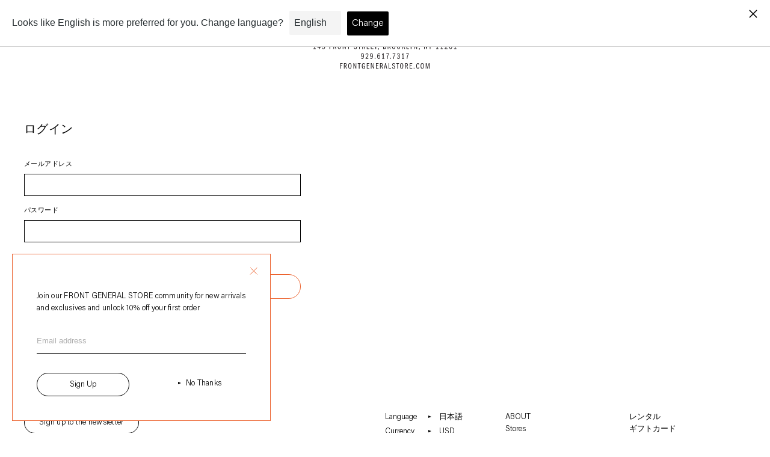

--- FILE ---
content_type: text/html; charset=utf-8
request_url: https://frontgeneralstore.com/ja/account/login
body_size: 42244
content:
<!doctype html>
<html class="no-js" lang="ja">
<head>
<!--LOOMI SDK-->
<!--DO NOT EDIT-->
<link rel="preconnect"  href="https://live.visually-io.com/" crossorigin data-em-disable>
<link rel="dns-prefetch" href="https://live.visually-io.com/" data-em-disable>
<script>
    (()=> {
        const env = 2;
        var store = "frontgeneralstore.myshopify.com";
        var alias = store.replace(".myshopify.com", "").replaceAll("-", "_").toUpperCase();
        var jitsuKey =  "js.12367528026";
        window.loomi_ctx = {...(window.loomi_ctx || {}),storeAlias:alias,jitsuKey,env};
        
        
    
	
    })()
</script>
<link href="https://live.visually-io.com/widgets/vsly-preact.min.js?k=js.12367528026&e=2&s=FRONTGENERALSTORE" rel="preload" as="script" data-em-disable>
<script type="text/javascript" src="https://live.visually-io.com/widgets/vsly-preact.min.js?k=js.12367528026&e=2&s=FRONTGENERALSTORE" data-em-disable></script>
<link href="https://live.visually-io.com/cf/FRONTGENERALSTORE.js" rel="preload" as="script" data-em-disable>
<link href="https://live.visually-io.com/v/visually.js" rel="preload" as="script" data-em-disable>
<script type="text/javascript" src="https://live.visually-io.com/cf/FRONTGENERALSTORE.js" data-em-disable></script>
<script type="text/javascript" src="https://live.visually-io.com/v/visually.js" data-em-disable></script>
<script defer type="text/javascript" src="https://live.visually-io.com/v/visually-a.js" data-em-disable></script>
<!--LOOMI SDK-->



  <meta charset="utf-8">
  <meta http-equiv="X-UA-Compatible" content="IE=edge,chrome=1">
  <meta name="viewport" content="width=device-width,initial-scale=1">
  <meta name="theme-color" content="#ffffff">
  <link rel="canonical" href="https://frontgeneralstore.com/ja/account/login"><link rel="shortcut icon" href="//frontgeneralstore.com/cdn/shop/files/fgs_favicon_32x32.jpg?v=1614313509" type="image/png"><title>アカウント
&ndash; Front General Store</title><!-- /snippets/social-meta-tags.liquid -->




<meta property="og:site_name" content="Front General Store ">
<meta property="og:url" content="https://frontgeneralstore.com/ja/account/login">
<meta property="og:title" content="アカウント">
<meta property="og:type" content="website">
<meta property="og:description" content="FRONT GENERAL STOREは、古着、文房具、オリジナルの衣類、古着、ヴィンテー、バッグ、ヘッドギア、靴、キッチン用品、ハードウェアなど、ヴィンテージから新品までの様々な商品を扱っています。">





<meta name="twitter:card" content="summary_large_image">
<meta name="twitter:title" content="アカウント">
<meta name="twitter:description" content="FRONT GENERAL STOREは、古着、文房具、オリジナルの衣類、古着、ヴィンテー、バッグ、ヘッドギア、靴、キッチン用品、ハードウェアなど、ヴィンテージから新品までの様々な商品を扱っています。">



  <link href="//frontgeneralstore.com/cdn/shop/t/23/assets/theme.scss.css?v=33479596085342225021762396884" rel="stylesheet" type="text/css" media="all" />
 

  <script>
    window.routes = {
      cart_add_url: '/ja/cart/add',
      cart_change_url: '/ja/cart/change',
      cart_update_url: '/ja/cart/update',
      cart_url: '/ja/cart',
      predictive_search_url: '/ja/search/suggest',
    };

    var theme = {
      breakpoints: {
        medium: 750,
        large: 990,
        widescreen: 1400
      },
      strings: {
        addToCart: "カートに追加する",
        soldOut: "売り切れ",
        unavailable: "お取り扱いできません",
        regularPrice: "通常価格",
        salePrice: "セール価格",
        sale: "セール",
        showMore: "表示を増やす",
        showLess: "表示を減らす",
        addressError: "住所を調べる際にエラーが発生しました",
        addressNoResults: "その住所は見つかりませんでした",
        addressQueryLimit: "Google APIの使用量の制限を超えました。\u003ca href=\"https:\/\/developers.google.com\/maps\/premium\/usage-limits\"\u003eプレミアムプラン\u003c\/a\u003eへのアップグレードをご検討ください。",
        authError: "あなたのGoogle Mapsのアカウント認証で問題が発生しました。",
        newWindow: "新しいウィンドウで開く",
        external: "外部のウェブサイトに移動します。",
        newWindowExternal: "外部のウェブサイトを新しいウィンドウで開く",
        removeLabel: "[product] を削除する",
        update: "アップデート",
        quantity: "数量",
        discountedTotal: "ディスカウント合計",
        regularTotal: "通常合計",
        priceColumn: "ディスカウントの詳細については価格列を参照してください。",
        quantityMinimumMessage: "数量は1以上でなければなりません",
        cartError: "あなたのカートをアップデートするときにエラーが発生しました。再度お試しください。",
        cartEmpty: "カート内に商品がありません。",
        cookiesRequired: "カートを使うためにCookieを有効にする",
        continueShopping: "買い物を続ける",
        removedItemMessage: "カートから \u003cspan class=\"cart__removed-product-details\"\u003e([quantity]) 個の[link]\u003c\/span\u003eが消去されました。",
        unitPrice: "単価",
        unitPriceSeparator: "あたり",
        oneCartCount: "1個のアイテム",
        otherCartCount: "[count]個のアイテム",
        quantityLabel: "数量: [count]"
      },
      settings: {
        cartType: "drawer",
        moneyFormat: "\u003cspan class=money\u003e${{amount_no_decimals}} \u003c\/span\u003e"
      },
      moneyFormat: "\u003cspan class=money\u003e${{amount_no_decimals}} \u003c\/span\u003e",
      moneyFormatWithCurrency: "\u003cspan class=money\u003e${{amount_no_decimals}} USD\u003c\/span\u003e"
    }

    var boundless = {
      breakpoints: {
        medium: 750,
        large: 990,
        widescreen: 1400
      },
      strings: {
        addToCart: "カートに追加する",
        soldOut: "売り切れ",
        unavailable: "お取り扱いできません",
        regularPrice: "通常価格",
        salePrice: "セール価格",
        sale: "セール",
        showMore: "表示を増やす",
        showLess: "表示を減らす",
        addressError: "住所を調べる際にエラーが発生しました",
        addressNoResults: "その住所は見つかりませんでした",
        addressQueryLimit: "Google APIの使用量の制限を超えました。\u003ca href=\"https:\/\/developers.google.com\/maps\/premium\/usage-limits\"\u003eプレミアムプラン\u003c\/a\u003eへのアップグレードをご検討ください。",
        authError: "あなたのGoogle Mapsのアカウント認証で問題が発生しました。",
        newWindow: "新しいウィンドウで開く",
        external: "外部のウェブサイトに移動します。",
        newWindowExternal: "外部のウェブサイトを新しいウィンドウで開く",
        removeLabel: "[product] を削除する",
        update: "アップデート",
        quantity: "数量",
        discountedTotal: "ディスカウント合計",
        regularTotal: "通常合計",
        priceColumn: "ディスカウントの詳細については価格列を参照してください。",
        quantityMinimumMessage: "数量は1以上でなければなりません",
        cartError: "あなたのカートをアップデートするときにエラーが発生しました。再度お試しください。",
        removedItemMessage: "カートから \u003cspan class=\"cart__removed-product-details\"\u003e([quantity]) 個の[link]\u003c\/span\u003eが消去されました。",
        unitPrice: "単価",
        unitPriceSeparator: "あたり",
        oneCartCount: "1個のアイテム",
        otherCartCount: "[count]個のアイテム",
        quantityLabel: "数量: [count]"
      },
      settings: {
        cartType: "drawer",
        moneyFormat: "\u003cspan class=money\u003e${{amount_no_decimals}} \u003c\/span\u003e"
      },
      moneyFormat: "\u003cspan class=money\u003e${{amount_no_decimals}} \u003c\/span\u003e",
      moneyFormatWithCurrency: "\u003cspan class=money\u003e${{amount_no_decimals}} USD\u003c\/span\u003e"
    }

    document.documentElement.className = document.documentElement.className.replace('no-js', 'js');
  </script><script src="//frontgeneralstore.com/cdn/shopifycloud/storefront/assets/themes_support/shopify_common-5f594365.js" defer="defer"></script><script src="//frontgeneralstore.com/cdn/shop/t/23/assets/jquery.min.js?v=58211863146907186831736827792"></script>
  <script src="//frontgeneralstore.com/cdn/shopifycloud/storefront/assets/themes_support/api.jquery-7ab1a3a4.js" type="text/javascript"></script>
  <script src="//frontgeneralstore.com/cdn/shop/t/23/assets/lazysizes.js?v=94224023136283657951736827793" async="async"></script>
  <script src="//frontgeneralstore.com/cdn/shop/t/23/assets/vendor.js?v=178682927778131489111736827793" defer="defer"></script>
  <script src="//frontgeneralstore.com/cdn/shop/t/23/assets/theme.js?v=20927918150520361031753884904" defer="defer"></script>
  
  <link href="//frontgeneralstore.com/cdn/shop/t/23/assets/jquery.fancybox.css?v=19278034316635137701736827793" rel="stylesheet" type="text/css" media="all" />
  <script src="//frontgeneralstore.com/cdn/shop/t/23/assets/jquery.fancybox.js?v=102984942719613846721736827792" defer="defer"></script>
    

  <style data-shopify>


@font-face {
  font-family: "acuminpro-light";
  src: url("//frontgeneralstore.com/cdn/shop/t/23/assets/acuminpro-light.woff?v=135758350064665689991736827793") format("woff");
  font-style: normal;
  font-weight: 400;
}

  :root {

    --icon_arrow_right_01: url(//frontgeneralstore.com/cdn/shop/t/23/assets/icon_arrow_right_01.svg?v=171736356588446557421736827793);
    --icon_arrow_down_01: url(//frontgeneralstore.com/cdn/shop/t/23/assets/icon_arrow_down_01.svg?v=21800038508811079471736827793);
    --icon_arrow_down_02: url(//frontgeneralstore.com/cdn/shop/t/23/assets/icon_arrow_down_02.svg?v=157535701931448934491736827793);

    --icon_close_01: url(//frontgeneralstore.com/cdn/shop/t/23/assets/icon_close_01.svg?v=16005342091253343321736827793);

    }

</style>


  <script>window.performance && window.performance.mark && window.performance.mark('shopify.content_for_header.start');</script><meta name="facebook-domain-verification" content="eehjemnmq5hm5v0tw8xkiwjjrvdp65">
<meta name="facebook-domain-verification" content="2aq3ra5x1bei22pkg0695xqr9a4u1q">
<meta name="google-site-verification" content="dC4sXCfA_8rqt1RbdpdAFcOGSn-_obDAklmC3ZdX0io">
<meta id="shopify-digital-wallet" name="shopify-digital-wallet" content="/12367528026/digital_wallets/dialog">
<meta name="shopify-checkout-api-token" content="01c7dac4fa5323ac44e4dd444fd65c2f">
<link rel="alternate" hreflang="x-default" href="https://frontgeneralstore.com/account/login">
<link rel="alternate" hreflang="ja" href="https://frontgeneralstore.com/ja/account/login">
<script async="async" src="/checkouts/internal/preloads.js?locale=ja-US"></script>
<link rel="preconnect" href="https://shop.app" crossorigin="anonymous">
<script async="async" src="https://shop.app/checkouts/internal/preloads.js?locale=ja-US&shop_id=12367528026" crossorigin="anonymous"></script>
<script id="apple-pay-shop-capabilities" type="application/json">{"shopId":12367528026,"countryCode":"US","currencyCode":"USD","merchantCapabilities":["supports3DS"],"merchantId":"gid:\/\/shopify\/Shop\/12367528026","merchantName":"Front General Store ","requiredBillingContactFields":["postalAddress","email","phone"],"requiredShippingContactFields":["postalAddress","email","phone"],"shippingType":"shipping","supportedNetworks":["visa","masterCard","amex","discover","elo","jcb"],"total":{"type":"pending","label":"Front General Store ","amount":"1.00"},"shopifyPaymentsEnabled":true,"supportsSubscriptions":true}</script>
<script id="shopify-features" type="application/json">{"accessToken":"01c7dac4fa5323ac44e4dd444fd65c2f","betas":["rich-media-storefront-analytics"],"domain":"frontgeneralstore.com","predictiveSearch":true,"shopId":12367528026,"locale":"ja"}</script>
<script>var Shopify = Shopify || {};
Shopify.shop = "frontgeneralstore.myshopify.com";
Shopify.locale = "ja";
Shopify.currency = {"active":"USD","rate":"1.0"};
Shopify.country = "US";
Shopify.theme = {"name":"front-general-store\/Jan2025","id":148437532911,"schema_name":"Debut","schema_version":"13.2.2","theme_store_id":null,"role":"main"};
Shopify.theme.handle = "null";
Shopify.theme.style = {"id":null,"handle":null};
Shopify.cdnHost = "frontgeneralstore.com/cdn";
Shopify.routes = Shopify.routes || {};
Shopify.routes.root = "/ja/";</script>
<script type="module">!function(o){(o.Shopify=o.Shopify||{}).modules=!0}(window);</script>
<script>!function(o){function n(){var o=[];function n(){o.push(Array.prototype.slice.apply(arguments))}return n.q=o,n}var t=o.Shopify=o.Shopify||{};t.loadFeatures=n(),t.autoloadFeatures=n()}(window);</script>
<script>
  window.ShopifyPay = window.ShopifyPay || {};
  window.ShopifyPay.apiHost = "shop.app\/pay";
  window.ShopifyPay.redirectState = null;
</script>
<script id="shop-js-analytics" type="application/json">{"pageType":"customers/login"}</script>
<script defer="defer" async type="module" src="//frontgeneralstore.com/cdn/shopifycloud/shop-js/modules/v2/client.init-customer-accounts_BOkAE9dx.ja.esm.js"></script>
<script defer="defer" async type="module" src="//frontgeneralstore.com/cdn/shopifycloud/shop-js/modules/v2/client.shop-login-button_B2H74rC0.ja.esm.js"></script>
<script defer="defer" async type="module" src="//frontgeneralstore.com/cdn/shopifycloud/shop-js/modules/v2/chunk.common_Df7BE-Gc.esm.js"></script>
<script defer="defer" async type="module" src="//frontgeneralstore.com/cdn/shopifycloud/shop-js/modules/v2/chunk.modal_B8ahN1Xw.esm.js"></script>
<script defer="defer" async type="module" src="//frontgeneralstore.com/cdn/shopifycloud/shop-js/modules/v2/client.init-customer-accounts-sign-up_B6qw37V3.ja.esm.js"></script>
<script type="module">
  await import("//frontgeneralstore.com/cdn/shopifycloud/shop-js/modules/v2/client.init-customer-accounts_BOkAE9dx.ja.esm.js");
await import("//frontgeneralstore.com/cdn/shopifycloud/shop-js/modules/v2/client.shop-login-button_B2H74rC0.ja.esm.js");
await import("//frontgeneralstore.com/cdn/shopifycloud/shop-js/modules/v2/chunk.common_Df7BE-Gc.esm.js");
await import("//frontgeneralstore.com/cdn/shopifycloud/shop-js/modules/v2/chunk.modal_B8ahN1Xw.esm.js");
await import("//frontgeneralstore.com/cdn/shopifycloud/shop-js/modules/v2/client.init-customer-accounts-sign-up_B6qw37V3.ja.esm.js");

  window.Shopify.SignInWithShop?.initCustomerAccounts?.(true, {"fedCMEnabled":true,"windoidEnabled":true});
window.Shopify.SignInWithShop?.initCustomerAccountsSignUp?.({"fedCMEnabled":true,"windoidEnabled":true});

</script>
<script defer="defer" async type="module" src="//frontgeneralstore.com/cdn/shopifycloud/shop-js/modules/v2/client.init-shop-cart-sync_DLd17SO6.ja.esm.js"></script>
<script defer="defer" async type="module" src="//frontgeneralstore.com/cdn/shopifycloud/shop-js/modules/v2/chunk.common_Df7BE-Gc.esm.js"></script>
<script type="module">
  await import("//frontgeneralstore.com/cdn/shopifycloud/shop-js/modules/v2/client.init-shop-cart-sync_DLd17SO6.ja.esm.js");
await import("//frontgeneralstore.com/cdn/shopifycloud/shop-js/modules/v2/chunk.common_Df7BE-Gc.esm.js");

  window.Shopify.SignInWithShop?.initShopCartSync?.({"fedCMEnabled":true,"windoidEnabled":true});

</script>
<script>
  window.Shopify = window.Shopify || {};
  if (!window.Shopify.featureAssets) window.Shopify.featureAssets = {};
  window.Shopify.featureAssets['shop-js'] = {"shop-cart-sync":["modules/v2/client.shop-cart-sync_87dHhnUi.ja.esm.js","modules/v2/chunk.common_Df7BE-Gc.esm.js"],"init-fed-cm":["modules/v2/client.init-fed-cm_CiWSrATI.ja.esm.js","modules/v2/chunk.common_Df7BE-Gc.esm.js"],"init-shop-email-lookup-coordinator":["modules/v2/client.init-shop-email-lookup-coordinator_CVNKFyLo.ja.esm.js","modules/v2/chunk.common_Df7BE-Gc.esm.js"],"shop-cash-offers":["modules/v2/client.shop-cash-offers_zLTUpRCm.ja.esm.js","modules/v2/chunk.common_Df7BE-Gc.esm.js","modules/v2/chunk.modal_B8ahN1Xw.esm.js"],"init-shop-cart-sync":["modules/v2/client.init-shop-cart-sync_DLd17SO6.ja.esm.js","modules/v2/chunk.common_Df7BE-Gc.esm.js"],"init-windoid":["modules/v2/client.init-windoid_CbbVICvP.ja.esm.js","modules/v2/chunk.common_Df7BE-Gc.esm.js"],"shop-toast-manager":["modules/v2/client.shop-toast-manager_CkwOieVs.ja.esm.js","modules/v2/chunk.common_Df7BE-Gc.esm.js"],"pay-button":["modules/v2/client.pay-button_HUzgBJUV.ja.esm.js","modules/v2/chunk.common_Df7BE-Gc.esm.js"],"shop-button":["modules/v2/client.shop-button_CEBKD9cA.ja.esm.js","modules/v2/chunk.common_Df7BE-Gc.esm.js"],"shop-login-button":["modules/v2/client.shop-login-button_B2H74rC0.ja.esm.js","modules/v2/chunk.common_Df7BE-Gc.esm.js","modules/v2/chunk.modal_B8ahN1Xw.esm.js"],"avatar":["modules/v2/client.avatar_BTnouDA3.ja.esm.js"],"shop-follow-button":["modules/v2/client.shop-follow-button_C7nCdBVe.ja.esm.js","modules/v2/chunk.common_Df7BE-Gc.esm.js","modules/v2/chunk.modal_B8ahN1Xw.esm.js"],"init-customer-accounts-sign-up":["modules/v2/client.init-customer-accounts-sign-up_B6qw37V3.ja.esm.js","modules/v2/client.shop-login-button_B2H74rC0.ja.esm.js","modules/v2/chunk.common_Df7BE-Gc.esm.js","modules/v2/chunk.modal_B8ahN1Xw.esm.js"],"init-shop-for-new-customer-accounts":["modules/v2/client.init-shop-for-new-customer-accounts_B_nAxFZh.ja.esm.js","modules/v2/client.shop-login-button_B2H74rC0.ja.esm.js","modules/v2/chunk.common_Df7BE-Gc.esm.js","modules/v2/chunk.modal_B8ahN1Xw.esm.js"],"init-customer-accounts":["modules/v2/client.init-customer-accounts_BOkAE9dx.ja.esm.js","modules/v2/client.shop-login-button_B2H74rC0.ja.esm.js","modules/v2/chunk.common_Df7BE-Gc.esm.js","modules/v2/chunk.modal_B8ahN1Xw.esm.js"],"checkout-modal":["modules/v2/client.checkout-modal_DXwRIaHQ.ja.esm.js","modules/v2/chunk.common_Df7BE-Gc.esm.js","modules/v2/chunk.modal_B8ahN1Xw.esm.js"],"lead-capture":["modules/v2/client.lead-capture_lLTsAwMY.ja.esm.js","modules/v2/chunk.common_Df7BE-Gc.esm.js","modules/v2/chunk.modal_B8ahN1Xw.esm.js"],"shop-login":["modules/v2/client.shop-login_CxYAcntH.ja.esm.js","modules/v2/chunk.common_Df7BE-Gc.esm.js","modules/v2/chunk.modal_B8ahN1Xw.esm.js"],"payment-terms":["modules/v2/client.payment-terms_gWC4famL.ja.esm.js","modules/v2/chunk.common_Df7BE-Gc.esm.js","modules/v2/chunk.modal_B8ahN1Xw.esm.js"]};
</script>
<script>(function() {
  var isLoaded = false;
  function asyncLoad() {
    if (isLoaded) return;
    isLoaded = true;
    var urls = ["https:\/\/cdn.langshop.app\/buckets\/app\/libs\/storefront\/sdk.js?release=v2.14.1\u0026proxy_prefix=\/apps\/langshop\u0026shop=frontgeneralstore.myshopify.com","https:\/\/d2fk970j0emtue.cloudfront.net\/shop\/js\/free-gift-cart-upsell-pro.min.js?shop=frontgeneralstore.myshopify.com"];
    for (var i = 0; i < urls.length; i++) {
      var s = document.createElement('script');
      s.type = 'text/javascript';
      s.async = true;
      s.src = urls[i];
      var x = document.getElementsByTagName('script')[0];
      x.parentNode.insertBefore(s, x);
    }
  };
  if(window.attachEvent) {
    window.attachEvent('onload', asyncLoad);
  } else {
    window.addEventListener('load', asyncLoad, false);
  }
})();</script>
<script id="__st">var __st={"a":12367528026,"offset":-18000,"reqid":"f79b883c-a0f0-4a90-8fbc-22757ecf2f2e-1764132796","pageurl":"frontgeneralstore.com\/ja\/account\/login","u":"84a0b192e286"};</script>
<script>window.ShopifyPaypalV4VisibilityTracking = true;</script>
<script id="captcha-bootstrap">!function(){'use strict';const t='contact',e='account',n='new_comment',o=[[t,t],['blogs',n],['comments',n],[t,'customer']],c=[[e,'customer_login'],[e,'guest_login'],[e,'recover_customer_password'],[e,'create_customer']],r=t=>t.map((([t,e])=>`form[action*='/${t}']:not([data-nocaptcha='true']) input[name='form_type'][value='${e}']`)).join(','),a=t=>()=>t?[...document.querySelectorAll(t)].map((t=>t.form)):[];function s(){const t=[...o],e=r(t);return a(e)}const i='password',u='form_key',d=['recaptcha-v3-token','g-recaptcha-response','h-captcha-response',i],f=()=>{try{return window.sessionStorage}catch{return}},m='__shopify_v',_=t=>t.elements[u];function p(t,e,n=!1){try{const o=window.sessionStorage,c=JSON.parse(o.getItem(e)),{data:r}=function(t){const{data:e,action:n}=t;return t[m]||n?{data:e,action:n}:{data:t,action:n}}(c);for(const[e,n]of Object.entries(r))t.elements[e]&&(t.elements[e].value=n);n&&o.removeItem(e)}catch(o){console.error('form repopulation failed',{error:o})}}const l='form_type',E='cptcha';function T(t){t.dataset[E]=!0}const w=window,h=w.document,L='Shopify',v='ce_forms',y='captcha';let A=!1;((t,e)=>{const n=(g='f06e6c50-85a8-45c8-87d0-21a2b65856fe',I='https://cdn.shopify.com/shopifycloud/storefront-forms-hcaptcha/ce_storefront_forms_captcha_hcaptcha.v1.5.2.iife.js',D={infoText:'hCaptchaによる保護',privacyText:'プライバシー',termsText:'利用規約'},(t,e,n)=>{const o=w[L][v],c=o.bindForm;if(c)return c(t,g,e,D).then(n);var r;o.q.push([[t,g,e,D],n]),r=I,A||(h.body.append(Object.assign(h.createElement('script'),{id:'captcha-provider',async:!0,src:r})),A=!0)});var g,I,D;w[L]=w[L]||{},w[L][v]=w[L][v]||{},w[L][v].q=[],w[L][y]=w[L][y]||{},w[L][y].protect=function(t,e){n(t,void 0,e),T(t)},Object.freeze(w[L][y]),function(t,e,n,w,h,L){const[v,y,A,g]=function(t,e,n){const i=e?o:[],u=t?c:[],d=[...i,...u],f=r(d),m=r(i),_=r(d.filter((([t,e])=>n.includes(e))));return[a(f),a(m),a(_),s()]}(w,h,L),I=t=>{const e=t.target;return e instanceof HTMLFormElement?e:e&&e.form},D=t=>v().includes(t);t.addEventListener('submit',(t=>{const e=I(t);if(!e)return;const n=D(e)&&!e.dataset.hcaptchaBound&&!e.dataset.recaptchaBound,o=_(e),c=g().includes(e)&&(!o||!o.value);(n||c)&&t.preventDefault(),c&&!n&&(function(t){try{if(!f())return;!function(t){const e=f();if(!e)return;const n=_(t);if(!n)return;const o=n.value;o&&e.removeItem(o)}(t);const e=Array.from(Array(32),(()=>Math.random().toString(36)[2])).join('');!function(t,e){_(t)||t.append(Object.assign(document.createElement('input'),{type:'hidden',name:u})),t.elements[u].value=e}(t,e),function(t,e){const n=f();if(!n)return;const o=[...t.querySelectorAll(`input[type='${i}']`)].map((({name:t})=>t)),c=[...d,...o],r={};for(const[a,s]of new FormData(t).entries())c.includes(a)||(r[a]=s);n.setItem(e,JSON.stringify({[m]:1,action:t.action,data:r}))}(t,e)}catch(e){console.error('failed to persist form',e)}}(e),e.submit())}));const S=(t,e)=>{t&&!t.dataset[E]&&(n(t,e.some((e=>e===t))),T(t))};for(const o of['focusin','change'])t.addEventListener(o,(t=>{const e=I(t);D(e)&&S(e,y())}));const B=e.get('form_key'),M=e.get(l),P=B&&M;t.addEventListener('DOMContentLoaded',(()=>{const t=y();if(P)for(const e of t)e.elements[l].value===M&&p(e,B);[...new Set([...A(),...v().filter((t=>'true'===t.dataset.shopifyCaptcha))])].forEach((e=>S(e,t)))}))}(h,new URLSearchParams(w.location.search),n,t,e,['guest_login'])})(!0,!0)}();</script>
<script integrity="sha256-52AcMU7V7pcBOXWImdc/TAGTFKeNjmkeM1Pvks/DTgc=" data-source-attribution="shopify.loadfeatures" defer="defer" src="//frontgeneralstore.com/cdn/shopifycloud/storefront/assets/storefront/load_feature-81c60534.js" crossorigin="anonymous"></script>
<script crossorigin="anonymous" defer="defer" src="//frontgeneralstore.com/cdn/shopifycloud/storefront/assets/shopify_pay/storefront-65b4c6d7.js?v=20250812"></script>
<script data-source-attribution="shopify.dynamic_checkout.dynamic.init">var Shopify=Shopify||{};Shopify.PaymentButton=Shopify.PaymentButton||{isStorefrontPortableWallets:!0,init:function(){window.Shopify.PaymentButton.init=function(){};var t=document.createElement("script");t.src="https://frontgeneralstore.com/cdn/shopifycloud/portable-wallets/latest/portable-wallets.ja.js",t.type="module",document.head.appendChild(t)}};
</script>
<script data-source-attribution="shopify.dynamic_checkout.buyer_consent">
  function portableWalletsHideBuyerConsent(e){var t=document.getElementById("shopify-buyer-consent"),n=document.getElementById("shopify-subscription-policy-button");t&&n&&(t.classList.add("hidden"),t.setAttribute("aria-hidden","true"),n.removeEventListener("click",e))}function portableWalletsShowBuyerConsent(e){var t=document.getElementById("shopify-buyer-consent"),n=document.getElementById("shopify-subscription-policy-button");t&&n&&(t.classList.remove("hidden"),t.removeAttribute("aria-hidden"),n.addEventListener("click",e))}window.Shopify?.PaymentButton&&(window.Shopify.PaymentButton.hideBuyerConsent=portableWalletsHideBuyerConsent,window.Shopify.PaymentButton.showBuyerConsent=portableWalletsShowBuyerConsent);
</script>
<script data-source-attribution="shopify.dynamic_checkout.cart.bootstrap">document.addEventListener("DOMContentLoaded",(function(){function t(){return document.querySelector("shopify-accelerated-checkout-cart, shopify-accelerated-checkout")}if(t())Shopify.PaymentButton.init();else{new MutationObserver((function(e,n){t()&&(Shopify.PaymentButton.init(),n.disconnect())})).observe(document.body,{childList:!0,subtree:!0})}}));
</script>
<link id="shopify-accelerated-checkout-styles" rel="stylesheet" media="screen" href="https://frontgeneralstore.com/cdn/shopifycloud/portable-wallets/latest/accelerated-checkout-backwards-compat.css" crossorigin="anonymous">
<style id="shopify-accelerated-checkout-cart">
        #shopify-buyer-consent {
  margin-top: 1em;
  display: inline-block;
  width: 100%;
}

#shopify-buyer-consent.hidden {
  display: none;
}

#shopify-subscription-policy-button {
  background: none;
  border: none;
  padding: 0;
  text-decoration: underline;
  font-size: inherit;
  cursor: pointer;
}

#shopify-subscription-policy-button::before {
  box-shadow: none;
}

      </style>

<script>window.performance && window.performance.mark && window.performance.mark('shopify.content_for_header.end');</script>

  <link rel="stylesheet" href="https://use.typekit.net/tna5yat.css">
  <link href="//frontgeneralstore.com/cdn/shop/t/23/assets/flits.css?v=27952384817925174101736827792" rel="stylesheet" type="text/css" media="all" />
  <link href="//frontgeneralstore.com/cdn/shop/t/23/assets/libs.css?v=157259476856304533321736827792" rel="stylesheet" type="text/css" media="all" />
  <link href="//frontgeneralstore.com/cdn/shop/t/23/assets/style.css?v=100067421179663569651762511853" rel="stylesheet" type="text/css" media="all" />

<!-- BEGIN app block: shopify://apps/klaviyo-email-marketing-sms/blocks/klaviyo-onsite-embed/2632fe16-c075-4321-a88b-50b567f42507 -->












  <script async src="https://static.klaviyo.com/onsite/js/XfsaYn/klaviyo.js?company_id=XfsaYn"></script>
  <script>!function(){if(!window.klaviyo){window._klOnsite=window._klOnsite||[];try{window.klaviyo=new Proxy({},{get:function(n,i){return"push"===i?function(){var n;(n=window._klOnsite).push.apply(n,arguments)}:function(){for(var n=arguments.length,o=new Array(n),w=0;w<n;w++)o[w]=arguments[w];var t="function"==typeof o[o.length-1]?o.pop():void 0,e=new Promise((function(n){window._klOnsite.push([i].concat(o,[function(i){t&&t(i),n(i)}]))}));return e}}})}catch(n){window.klaviyo=window.klaviyo||[],window.klaviyo.push=function(){var n;(n=window._klOnsite).push.apply(n,arguments)}}}}();</script>

  




  <script>
    window.klaviyoReviewsProductDesignMode = false
  </script>







<!-- END app block --><!-- BEGIN app block: shopify://apps/chatway-live-chat-whatsapp/blocks/chatway/b98feb50-a1d2-42c7-be3b-c24d75144246 -->
<script
  type="text/javascript"
  async=""
  src="https://cdn.chatway.app/widget.js?id=x4A4r0S86iUU&shop=frontgeneralstore.myshopify.com"></script>


<!-- END app block --><link href="https://monorail-edge.shopifysvc.com" rel="dns-prefetch">
<script>(function(){if ("sendBeacon" in navigator && "performance" in window) {try {var session_token_from_headers = performance.getEntriesByType('navigation')[0].serverTiming.find(x => x.name == '_s').description;} catch {var session_token_from_headers = undefined;}var session_cookie_matches = document.cookie.match(/_shopify_s=([^;]*)/);var session_token_from_cookie = session_cookie_matches && session_cookie_matches.length === 2 ? session_cookie_matches[1] : "";var session_token = session_token_from_headers || session_token_from_cookie || "";function handle_abandonment_event(e) {var entries = performance.getEntries().filter(function(entry) {return /monorail-edge.shopifysvc.com/.test(entry.name);});if (!window.abandonment_tracked && entries.length === 0) {window.abandonment_tracked = true;var currentMs = Date.now();var navigation_start = performance.timing.navigationStart;var payload = {shop_id: 12367528026,url: window.location.href,navigation_start,duration: currentMs - navigation_start,session_token,page_type: "customers/login"};window.navigator.sendBeacon("https://monorail-edge.shopifysvc.com/v1/produce", JSON.stringify({schema_id: "online_store_buyer_site_abandonment/1.1",payload: payload,metadata: {event_created_at_ms: currentMs,event_sent_at_ms: currentMs}}));}}window.addEventListener('pagehide', handle_abandonment_event);}}());</script>
<script id="web-pixels-manager-setup">(function e(e,d,r,n,o){if(void 0===o&&(o={}),!Boolean(null===(a=null===(i=window.Shopify)||void 0===i?void 0:i.analytics)||void 0===a?void 0:a.replayQueue)){var i,a;window.Shopify=window.Shopify||{};var t=window.Shopify;t.analytics=t.analytics||{};var s=t.analytics;s.replayQueue=[],s.publish=function(e,d,r){return s.replayQueue.push([e,d,r]),!0};try{self.performance.mark("wpm:start")}catch(e){}var l=function(){var e={modern:/Edge?\/(1{2}[4-9]|1[2-9]\d|[2-9]\d{2}|\d{4,})\.\d+(\.\d+|)|Firefox\/(1{2}[4-9]|1[2-9]\d|[2-9]\d{2}|\d{4,})\.\d+(\.\d+|)|Chrom(ium|e)\/(9{2}|\d{3,})\.\d+(\.\d+|)|(Maci|X1{2}).+ Version\/(15\.\d+|(1[6-9]|[2-9]\d|\d{3,})\.\d+)([,.]\d+|)( \(\w+\)|)( Mobile\/\w+|) Safari\/|Chrome.+OPR\/(9{2}|\d{3,})\.\d+\.\d+|(CPU[ +]OS|iPhone[ +]OS|CPU[ +]iPhone|CPU IPhone OS|CPU iPad OS)[ +]+(15[._]\d+|(1[6-9]|[2-9]\d|\d{3,})[._]\d+)([._]\d+|)|Android:?[ /-](13[3-9]|1[4-9]\d|[2-9]\d{2}|\d{4,})(\.\d+|)(\.\d+|)|Android.+Firefox\/(13[5-9]|1[4-9]\d|[2-9]\d{2}|\d{4,})\.\d+(\.\d+|)|Android.+Chrom(ium|e)\/(13[3-9]|1[4-9]\d|[2-9]\d{2}|\d{4,})\.\d+(\.\d+|)|SamsungBrowser\/([2-9]\d|\d{3,})\.\d+/,legacy:/Edge?\/(1[6-9]|[2-9]\d|\d{3,})\.\d+(\.\d+|)|Firefox\/(5[4-9]|[6-9]\d|\d{3,})\.\d+(\.\d+|)|Chrom(ium|e)\/(5[1-9]|[6-9]\d|\d{3,})\.\d+(\.\d+|)([\d.]+$|.*Safari\/(?![\d.]+ Edge\/[\d.]+$))|(Maci|X1{2}).+ Version\/(10\.\d+|(1[1-9]|[2-9]\d|\d{3,})\.\d+)([,.]\d+|)( \(\w+\)|)( Mobile\/\w+|) Safari\/|Chrome.+OPR\/(3[89]|[4-9]\d|\d{3,})\.\d+\.\d+|(CPU[ +]OS|iPhone[ +]OS|CPU[ +]iPhone|CPU IPhone OS|CPU iPad OS)[ +]+(10[._]\d+|(1[1-9]|[2-9]\d|\d{3,})[._]\d+)([._]\d+|)|Android:?[ /-](13[3-9]|1[4-9]\d|[2-9]\d{2}|\d{4,})(\.\d+|)(\.\d+|)|Mobile Safari.+OPR\/([89]\d|\d{3,})\.\d+\.\d+|Android.+Firefox\/(13[5-9]|1[4-9]\d|[2-9]\d{2}|\d{4,})\.\d+(\.\d+|)|Android.+Chrom(ium|e)\/(13[3-9]|1[4-9]\d|[2-9]\d{2}|\d{4,})\.\d+(\.\d+|)|Android.+(UC? ?Browser|UCWEB|U3)[ /]?(15\.([5-9]|\d{2,})|(1[6-9]|[2-9]\d|\d{3,})\.\d+)\.\d+|SamsungBrowser\/(5\.\d+|([6-9]|\d{2,})\.\d+)|Android.+MQ{2}Browser\/(14(\.(9|\d{2,})|)|(1[5-9]|[2-9]\d|\d{3,})(\.\d+|))(\.\d+|)|K[Aa][Ii]OS\/(3\.\d+|([4-9]|\d{2,})\.\d+)(\.\d+|)/},d=e.modern,r=e.legacy,n=navigator.userAgent;return n.match(d)?"modern":n.match(r)?"legacy":"unknown"}(),u="modern"===l?"modern":"legacy",c=(null!=n?n:{modern:"",legacy:""})[u],f=function(e){return[e.baseUrl,"/wpm","/b",e.hashVersion,"modern"===e.buildTarget?"m":"l",".js"].join("")}({baseUrl:d,hashVersion:r,buildTarget:u}),m=function(e){var d=e.version,r=e.bundleTarget,n=e.surface,o=e.pageUrl,i=e.monorailEndpoint;return{emit:function(e){var a=e.status,t=e.errorMsg,s=(new Date).getTime(),l=JSON.stringify({metadata:{event_sent_at_ms:s},events:[{schema_id:"web_pixels_manager_load/3.1",payload:{version:d,bundle_target:r,page_url:o,status:a,surface:n,error_msg:t},metadata:{event_created_at_ms:s}}]});if(!i)return console&&console.warn&&console.warn("[Web Pixels Manager] No Monorail endpoint provided, skipping logging."),!1;try{return self.navigator.sendBeacon.bind(self.navigator)(i,l)}catch(e){}var u=new XMLHttpRequest;try{return u.open("POST",i,!0),u.setRequestHeader("Content-Type","text/plain"),u.send(l),!0}catch(e){return console&&console.warn&&console.warn("[Web Pixels Manager] Got an unhandled error while logging to Monorail."),!1}}}}({version:r,bundleTarget:l,surface:e.surface,pageUrl:self.location.href,monorailEndpoint:e.monorailEndpoint});try{o.browserTarget=l,function(e){var d=e.src,r=e.async,n=void 0===r||r,o=e.onload,i=e.onerror,a=e.sri,t=e.scriptDataAttributes,s=void 0===t?{}:t,l=document.createElement("script"),u=document.querySelector("head"),c=document.querySelector("body");if(l.async=n,l.src=d,a&&(l.integrity=a,l.crossOrigin="anonymous"),s)for(var f in s)if(Object.prototype.hasOwnProperty.call(s,f))try{l.dataset[f]=s[f]}catch(e){}if(o&&l.addEventListener("load",o),i&&l.addEventListener("error",i),u)u.appendChild(l);else{if(!c)throw new Error("Did not find a head or body element to append the script");c.appendChild(l)}}({src:f,async:!0,onload:function(){if(!function(){var e,d;return Boolean(null===(d=null===(e=window.Shopify)||void 0===e?void 0:e.analytics)||void 0===d?void 0:d.initialized)}()){var d=window.webPixelsManager.init(e)||void 0;if(d){var r=window.Shopify.analytics;r.replayQueue.forEach((function(e){var r=e[0],n=e[1],o=e[2];d.publishCustomEvent(r,n,o)})),r.replayQueue=[],r.publish=d.publishCustomEvent,r.visitor=d.visitor,r.initialized=!0}}},onerror:function(){return m.emit({status:"failed",errorMsg:"".concat(f," has failed to load")})},sri:function(e){var d=/^sha384-[A-Za-z0-9+/=]+$/;return"string"==typeof e&&d.test(e)}(c)?c:"",scriptDataAttributes:o}),m.emit({status:"loading"})}catch(e){m.emit({status:"failed",errorMsg:(null==e?void 0:e.message)||"Unknown error"})}}})({shopId: 12367528026,storefrontBaseUrl: "https://frontgeneralstore.com",extensionsBaseUrl: "https://extensions.shopifycdn.com/cdn/shopifycloud/web-pixels-manager",monorailEndpoint: "https://monorail-edge.shopifysvc.com/unstable/produce_batch",surface: "storefront-renderer",enabledBetaFlags: ["2dca8a86"],webPixelsConfigList: [{"id":"508068079","configuration":"{\"config\":\"{\\\"pixel_id\\\":\\\"G-72TJFF1L1L\\\",\\\"target_country\\\":\\\"US\\\",\\\"gtag_events\\\":[{\\\"type\\\":\\\"begin_checkout\\\",\\\"action_label\\\":\\\"G-72TJFF1L1L\\\"},{\\\"type\\\":\\\"search\\\",\\\"action_label\\\":\\\"G-72TJFF1L1L\\\"},{\\\"type\\\":\\\"view_item\\\",\\\"action_label\\\":[\\\"G-72TJFF1L1L\\\",\\\"MC-0P0F4S8TMR\\\"]},{\\\"type\\\":\\\"purchase\\\",\\\"action_label\\\":[\\\"G-72TJFF1L1L\\\",\\\"MC-0P0F4S8TMR\\\"]},{\\\"type\\\":\\\"page_view\\\",\\\"action_label\\\":[\\\"G-72TJFF1L1L\\\",\\\"MC-0P0F4S8TMR\\\"]},{\\\"type\\\":\\\"add_payment_info\\\",\\\"action_label\\\":\\\"G-72TJFF1L1L\\\"},{\\\"type\\\":\\\"add_to_cart\\\",\\\"action_label\\\":\\\"G-72TJFF1L1L\\\"}],\\\"enable_monitoring_mode\\\":false}\"}","eventPayloadVersion":"v1","runtimeContext":"OPEN","scriptVersion":"b2a88bafab3e21179ed38636efcd8a93","type":"APP","apiClientId":1780363,"privacyPurposes":[],"dataSharingAdjustments":{"protectedCustomerApprovalScopes":["read_customer_address","read_customer_email","read_customer_name","read_customer_personal_data","read_customer_phone"]}},{"id":"281477359","configuration":"{ \"alias\": \"FRONTGENERALSTORE\", \"apiKey\": \"ux4ung2maf2gh5lxklpkp.fc64n2iubntb63ae5o2db\" }","eventPayloadVersion":"v1","runtimeContext":"STRICT","scriptVersion":"089c563d4539df58b1e71259ac47d388","type":"APP","apiClientId":6779637,"privacyPurposes":["ANALYTICS","MARKETING","SALE_OF_DATA"],"dataSharingAdjustments":{"protectedCustomerApprovalScopes":["read_customer_address","read_customer_personal_data"]}},{"id":"164659439","configuration":"{\"pixel_id\":\"636804032758515\",\"pixel_type\":\"facebook_pixel\"}","eventPayloadVersion":"v1","runtimeContext":"OPEN","scriptVersion":"ca16bc87fe92b6042fbaa3acc2fbdaa6","type":"APP","apiClientId":2329312,"privacyPurposes":["ANALYTICS","MARKETING","SALE_OF_DATA"],"dataSharingAdjustments":{"protectedCustomerApprovalScopes":["read_customer_address","read_customer_email","read_customer_name","read_customer_personal_data","read_customer_phone"]}},{"id":"74776815","configuration":"{\"tagID\":\"2614045732257\"}","eventPayloadVersion":"v1","runtimeContext":"STRICT","scriptVersion":"18031546ee651571ed29edbe71a3550b","type":"APP","apiClientId":3009811,"privacyPurposes":["ANALYTICS","MARKETING","SALE_OF_DATA"],"dataSharingAdjustments":{"protectedCustomerApprovalScopes":["read_customer_address","read_customer_email","read_customer_name","read_customer_personal_data","read_customer_phone"]}},{"id":"shopify-app-pixel","configuration":"{}","eventPayloadVersion":"v1","runtimeContext":"STRICT","scriptVersion":"0450","apiClientId":"shopify-pixel","type":"APP","privacyPurposes":["ANALYTICS","MARKETING"]},{"id":"shopify-custom-pixel","eventPayloadVersion":"v1","runtimeContext":"LAX","scriptVersion":"0450","apiClientId":"shopify-pixel","type":"CUSTOM","privacyPurposes":["ANALYTICS","MARKETING"]}],isMerchantRequest: false,initData: {"shop":{"name":"Front General Store ","paymentSettings":{"currencyCode":"USD"},"myshopifyDomain":"frontgeneralstore.myshopify.com","countryCode":"US","storefrontUrl":"https:\/\/frontgeneralstore.com\/ja"},"customer":null,"cart":null,"checkout":null,"productVariants":[],"purchasingCompany":null},},"https://frontgeneralstore.com/cdn","ae1676cfwd2530674p4253c800m34e853cb",{"modern":"","legacy":""},{"shopId":"12367528026","storefrontBaseUrl":"https:\/\/frontgeneralstore.com","extensionBaseUrl":"https:\/\/extensions.shopifycdn.com\/cdn\/shopifycloud\/web-pixels-manager","surface":"storefront-renderer","enabledBetaFlags":"[\"2dca8a86\"]","isMerchantRequest":"false","hashVersion":"ae1676cfwd2530674p4253c800m34e853cb","publish":"custom","events":"[[\"page_viewed\",{}]]"});</script><script>
  window.ShopifyAnalytics = window.ShopifyAnalytics || {};
  window.ShopifyAnalytics.meta = window.ShopifyAnalytics.meta || {};
  window.ShopifyAnalytics.meta.currency = 'USD';
  var meta = {"page":{}};
  for (var attr in meta) {
    window.ShopifyAnalytics.meta[attr] = meta[attr];
  }
</script>
<script class="analytics">
  (function () {
    var customDocumentWrite = function(content) {
      var jquery = null;

      if (window.jQuery) {
        jquery = window.jQuery;
      } else if (window.Checkout && window.Checkout.$) {
        jquery = window.Checkout.$;
      }

      if (jquery) {
        jquery('body').append(content);
      }
    };

    var hasLoggedConversion = function(token) {
      if (token) {
        return document.cookie.indexOf('loggedConversion=' + token) !== -1;
      }
      return false;
    }

    var setCookieIfConversion = function(token) {
      if (token) {
        var twoMonthsFromNow = new Date(Date.now());
        twoMonthsFromNow.setMonth(twoMonthsFromNow.getMonth() + 2);

        document.cookie = 'loggedConversion=' + token + '; expires=' + twoMonthsFromNow;
      }
    }

    var trekkie = window.ShopifyAnalytics.lib = window.trekkie = window.trekkie || [];
    if (trekkie.integrations) {
      return;
    }
    trekkie.methods = [
      'identify',
      'page',
      'ready',
      'track',
      'trackForm',
      'trackLink'
    ];
    trekkie.factory = function(method) {
      return function() {
        var args = Array.prototype.slice.call(arguments);
        args.unshift(method);
        trekkie.push(args);
        return trekkie;
      };
    };
    for (var i = 0; i < trekkie.methods.length; i++) {
      var key = trekkie.methods[i];
      trekkie[key] = trekkie.factory(key);
    }
    trekkie.load = function(config) {
      trekkie.config = config || {};
      trekkie.config.initialDocumentCookie = document.cookie;
      var first = document.getElementsByTagName('script')[0];
      var script = document.createElement('script');
      script.type = 'text/javascript';
      script.onerror = function(e) {
        var scriptFallback = document.createElement('script');
        scriptFallback.type = 'text/javascript';
        scriptFallback.onerror = function(error) {
                var Monorail = {
      produce: function produce(monorailDomain, schemaId, payload) {
        var currentMs = new Date().getTime();
        var event = {
          schema_id: schemaId,
          payload: payload,
          metadata: {
            event_created_at_ms: currentMs,
            event_sent_at_ms: currentMs
          }
        };
        return Monorail.sendRequest("https://" + monorailDomain + "/v1/produce", JSON.stringify(event));
      },
      sendRequest: function sendRequest(endpointUrl, payload) {
        // Try the sendBeacon API
        if (window && window.navigator && typeof window.navigator.sendBeacon === 'function' && typeof window.Blob === 'function' && !Monorail.isIos12()) {
          var blobData = new window.Blob([payload], {
            type: 'text/plain'
          });

          if (window.navigator.sendBeacon(endpointUrl, blobData)) {
            return true;
          } // sendBeacon was not successful

        } // XHR beacon

        var xhr = new XMLHttpRequest();

        try {
          xhr.open('POST', endpointUrl);
          xhr.setRequestHeader('Content-Type', 'text/plain');
          xhr.send(payload);
        } catch (e) {
          console.log(e);
        }

        return false;
      },
      isIos12: function isIos12() {
        return window.navigator.userAgent.lastIndexOf('iPhone; CPU iPhone OS 12_') !== -1 || window.navigator.userAgent.lastIndexOf('iPad; CPU OS 12_') !== -1;
      }
    };
    Monorail.produce('monorail-edge.shopifysvc.com',
      'trekkie_storefront_load_errors/1.1',
      {shop_id: 12367528026,
      theme_id: 148437532911,
      app_name: "storefront",
      context_url: window.location.href,
      source_url: "//frontgeneralstore.com/cdn/s/trekkie.storefront.3c703df509f0f96f3237c9daa54e2777acf1a1dd.min.js"});

        };
        scriptFallback.async = true;
        scriptFallback.src = '//frontgeneralstore.com/cdn/s/trekkie.storefront.3c703df509f0f96f3237c9daa54e2777acf1a1dd.min.js';
        first.parentNode.insertBefore(scriptFallback, first);
      };
      script.async = true;
      script.src = '//frontgeneralstore.com/cdn/s/trekkie.storefront.3c703df509f0f96f3237c9daa54e2777acf1a1dd.min.js';
      first.parentNode.insertBefore(script, first);
    };
    trekkie.load(
      {"Trekkie":{"appName":"storefront","development":false,"defaultAttributes":{"shopId":12367528026,"isMerchantRequest":null,"themeId":148437532911,"themeCityHash":"9883541219704432087","contentLanguage":"ja","currency":"USD","eventMetadataId":"294bac03-62df-48b7-b847-bfbe75653102"},"isServerSideCookieWritingEnabled":true,"monorailRegion":"shop_domain","enabledBetaFlags":["f0df213a"]},"Session Attribution":{},"S2S":{"facebookCapiEnabled":true,"source":"trekkie-storefront-renderer","apiClientId":580111}}
    );

    var loaded = false;
    trekkie.ready(function() {
      if (loaded) return;
      loaded = true;

      window.ShopifyAnalytics.lib = window.trekkie;

      var originalDocumentWrite = document.write;
      document.write = customDocumentWrite;
      try { window.ShopifyAnalytics.merchantGoogleAnalytics.call(this); } catch(error) {};
      document.write = originalDocumentWrite;

      window.ShopifyAnalytics.lib.page(null,{"shopifyEmitted":true});

      var match = window.location.pathname.match(/checkouts\/(.+)\/(thank_you|post_purchase)/)
      var token = match? match[1]: undefined;
      if (!hasLoggedConversion(token)) {
        setCookieIfConversion(token);
        
      }
    });


        var eventsListenerScript = document.createElement('script');
        eventsListenerScript.async = true;
        eventsListenerScript.src = "//frontgeneralstore.com/cdn/shopifycloud/storefront/assets/shop_events_listener-3da45d37.js";
        document.getElementsByTagName('head')[0].appendChild(eventsListenerScript);

})();</script>
<script
  defer
  src="https://frontgeneralstore.com/cdn/shopifycloud/perf-kit/shopify-perf-kit-2.1.2.min.js"
  data-application="storefront-renderer"
  data-shop-id="12367528026"
  data-render-region="gcp-us-central1"
  data-page-type="customers/login"
  data-theme-instance-id="148437532911"
  data-theme-name="Debut"
  data-theme-version="13.2.2"
  data-monorail-region="shop_domain"
  data-resource-timing-sampling-rate="10"
  data-shs="true"
  data-shs-beacon="true"
  data-shs-export-with-fetch="true"
  data-shs-logs-sample-rate="1"
></script>
</head><body class="no-transition template-customers template-login   template-アカウント ">

  <a class="in-page-link visually-hidden skip-link" href="#MainContent">コンテンツにスキップする</a>

  <div id="SearchDrawer" class="search-bar drawer drawer--top" role="dialog" aria-modal="true" aria-label="検索する">
    <div class="search-bar__table">
      <div class="search-bar__table-cell search-bar__form-wrapper">
        <form class="search search-bar__form" action="/ja/search" method="get" role="search">
          <input class="search__input search-bar__input" type="search" name="q" value="" placeholder="検索する" aria-label="検索する">
          <button class="search-bar__submit search__submit btn--link" type="submit">
            <svg aria-hidden="true" focusable="false" role="presentation" class="icon icon-search" viewBox="0 0 37 40"><path d="M35.6 36l-9.8-9.8c4.1-5.4 3.6-13.2-1.3-18.1-5.4-5.4-14.2-5.4-19.7 0-5.4 5.4-5.4 14.2 0 19.7 2.6 2.6 6.1 4.1 9.8 4.1 3 0 5.9-1 8.3-2.8l9.8 9.8c.4.4.9.6 1.4.6s1-.2 1.4-.6c.9-.9.9-2.1.1-2.9zm-20.9-8.2c-2.6 0-5.1-1-7-2.9-3.9-3.9-3.9-10.1 0-14C9.6 9 12.2 8 14.7 8s5.1 1 7 2.9c3.9 3.9 3.9 10.1 0 14-1.9 1.9-4.4 2.9-7 2.9z"/></svg>
            <span class="icon__fallback-text">送信</span>
          </button>
        </form>
      </div>
      <div class="search-bar__table-cell text-right">
        <button type="button" class="btn--link search-bar__close js-drawer-close">
          <svg width="13" height="13" viewBox="0 0 13 13" fill="none" xmlns="http://www.w3.org/2000/svg">
<path d="M1 1L12.5 12.5" stroke="black"/>
<path d="M12.5 1L0.999999 12.5" stroke="black"/>
</svg>

          <span class="icon__fallback-text">検索を閉じる</span>
        </button>
      </div>
    </div>
  </div><style data-shopify>

  .cart-popup {
    box-shadow: 1px 1px 10px 2px rgba(232, 233, 235, 0.5);
  }</style><div class="cart-popup-wrapper cart-popup-wrapper--hidden" role="dialog" aria-modal="true" aria-labelledby="CartPopupHeading" data-cart-popup-wrapper>
  <div class="cart-popup" data-cart-popup tabindex="-1">
    <h2 id="CartPopupHeading" class="cart-popup__heading">カートに追加済み</h2>
    <button class="cart-popup__close" aria-label="閉じる" data-cart-popup-close><svg width="13" height="13" viewBox="0 0 13 13" fill="none" xmlns="http://www.w3.org/2000/svg">
<path d="M1 1L12.5 12.5" stroke="black"/>
<path d="M12.5 1L0.999999 12.5" stroke="black"/>
</svg>
</button>

    <div class="cart-popup-item">
      <div class="cart-popup-item__image-wrapper hide" data-cart-popup-image-wrapper>
        <div class="cart-popup-item__image cart-popup-item__image--placeholder" data-cart-popup-image-placeholder>
          <div data-placeholder-size></div>
          <div class="placeholder-background placeholder-background--animation"></div>
        </div>
      </div>
      <div class="cart-popup-item__description">
        <div>
          <div class="cart-popup-item__title" data-cart-popup-title></div>
          <ul class="product-details" aria-label="商品の詳細" data-cart-popup-product-details></ul>
        </div>
        <div class="cart-popup-item__quantity">
          <span class="visually-hidden" data-cart-popup-quantity-label></span>
          <span aria-hidden="true">数量:</span>
          <span aria-hidden="true" data-cart-popup-quantity></span>
        </div>
      </div>
    </div>

    <a href="/ja/cart" class="cart-popup__cta-link btn btn--secondary-accent">
      カートを見る (<span data-cart-popup-cart-quantity></span>)
    </a>

    <div class="cart-popup__dismiss">
      <button class="cart-popup__dismiss-button text-link text-link--accent" data-cart-popup-dismiss>
        買い物を続ける
      </button>
    </div>
  </div>
</div>

<div id="shopify-section-notifications-bar" class="shopify-section">
  
    <style>
      .notifications-bar {
        background-color: #ffffff;
      }

      .notifications-bar--link:link,
      .notifications-bar--link:visited {
        color: #ec6430;
      }
      .notifications-bar--link:hover,
      .notifications-bar--link:active {
        color: #ec6430 !important;
      }

      .notifications-bar__message {
        color: #ec6430;
      }
      .notifications-bar svg path {
        stroke: #ec6430;
      }  
      .notifications-bar {
        border-top: 1px solid #ec6430;
        border-bottom: 1px solid #ec6430;
      }       
    </style>

    <div class="notifications-bar">
      <div class="page-width">
        <div class="swiper-container">
        <div class="swiper-wrapper">
        
        
          
            
              <div class="swiper-slide"><p class="notifications-bar__message"><a href="/ja/pages/price-adjustment-announcement" class="notifications-bar--link">Our recent price update notice —  Click to Learn More</a></p></div>
            
            

        
        
          
            
              <div class="swiper-slide"><p class="notifications-bar__message"><a href="/ja/pages/shipping" class="notifications-bar--link">Free shipping anywhere in the U.S. with $100 or more purchase</a></p></div>
            
            

        
        
          
            
              <div class="swiper-slide"><p class="notifications-bar__message">Updated every Wednesday and Saturday</p></div>
            
            

        
        </div>
        </div>

        <button type="button" class="text-link notification__close" id="NotificationPromoClose">
          <svg width="13" height="13" viewBox="0 0 13 13" fill="none" xmlns="http://www.w3.org/2000/svg">
<path d="M1 1L12.5 12.5" stroke="black"/>
<path d="M12.5 1L0.999999 12.5" stroke="black"/>
</svg>

        </button>
      </div>
    </div>

  



</div>
  <div id="shopify-section-header" class="shopify-section">

<div data-section-id="header" data-section-type="header-section">

  <header class="site-header" role="banner">
    <div class="page-width">

      <a class="site-header__logo" href="/ja">
        <span class="logo-type"><svg width="264" height="65" viewBox="0 0 264 65" fill="none" xmlns="http://www.w3.org/2000/svg">
  <path d="M61.7644 4.57654H64.4614V5.55285H61.7644V10.227H60.6172V0.195312H65.0594V1.17163H61.7644V4.57654Z" fill="#231F20"/>
  <path d="M67.6348 0.195312H69.8681C70.7224 0.195312 71.5644 0.207517 72.2113 1.22045C72.6384 1.87946 72.675 2.52627 72.675 2.99002C72.675 4.00295 72.4187 4.53992 72.2113 4.86943C71.894 5.36979 71.54 5.51624 71.296 5.60167L72.9069 10.227H71.6865L70.2098 5.83354H68.7819V10.227H67.6348V0.195312ZM68.7819 4.85723H69.8803C70.3807 4.85723 70.7224 4.80841 71.0885 4.41788C71.4058 4.07617 71.5278 3.45377 71.5278 3.00222C71.5278 2.75815 71.479 2.05032 71.0397 1.56216C70.7834 1.25706 70.4051 1.17163 69.8193 1.17163H68.7819V4.85723V4.85723Z" fill="#231F20"/>
  <path d="M81.5332 5.13738C81.5332 6.79712 81.2769 8.21278 80.6423 9.26233C79.9345 10.4095 78.9093 10.4095 78.5676 10.4095C76.5662 10.4095 75.5898 8.78637 75.5898 5.28383C75.5898 2.84304 76.1146 0.0117188 78.5554 0.0117188C80.8376 0.0117188 81.5332 2.29386 81.5332 5.13738V5.13738ZM76.7736 5.05196C76.7736 8.45686 77.4693 9.43318 78.5432 9.43318C79.8856 9.43318 80.325 7.87107 80.325 5.22281C80.325 2.4281 79.849 1.00024 78.5432 1.00024C77.335 1.00024 76.7736 2.29386 76.7736 5.06416V5.05196Z" fill="#231F20"/>
  <path d="M85.002 0.195312H86.3688L89.5418 8.05467L89.4808 0.195312H90.5059V10.227H89.3954L85.9661 1.63538L86.0271 10.227H85.002V0.195312Z" fill="#231F20"/>
  <path d="M95.2158 1.17163H93.2754V0.195312H98.3034V1.17163H96.363V10.227H95.2158V1.17163Z" fill="#231F20"/>
  <path d="M111.594 10.3607H110.874L110.667 9.11588C110.459 9.56742 110.02 10.4095 108.702 10.4095C106.163 10.4095 105.834 7.67581 105.834 5.29604C105.834 3.16034 106.176 1.34195 107.372 0.512081C107.884 0.145962 108.421 0.0117188 108.946 0.0117188C110.886 0.0117188 111.314 1.56162 111.509 2.64778L110.533 2.98949C110.362 2.17182 110.105 0.988036 108.909 0.988036C107.25 0.988036 107.042 3.13593 107.042 5.45469C107.042 6.50423 107.042 9.5064 108.861 9.5064C109.617 9.5064 110.142 8.99384 110.398 8.17617C110.545 7.73683 110.581 7.24867 110.581 6.22354H108.922V5.24722H111.619V10.3607H111.594Z" fill="#231F20"/>
  <path d="M116.11 4.52772H118.77V5.50404H116.11V9.25066H119.649V10.227H114.975V0.195312H119.563V1.17163H116.122V4.52772H116.11Z" fill="#231F20"/>
  <path d="M122.504 0.195312H123.871L127.044 8.05467L126.983 0.195312H128.008V10.227H126.897L123.468 1.63538L123.529 10.227H122.504V0.195312Z" fill="#231F20"/>
  <path d="M132.961 4.52772H135.622V5.50404H132.961V9.25066H136.5V10.227H131.826V0.195312H136.415V1.17163H132.973V4.52772H132.961Z" fill="#231F20"/>
  <path d="M139.344 0.195312H141.577C142.431 0.195312 143.273 0.207517 143.92 1.22045C144.347 1.87946 144.384 2.52627 144.384 2.99002C144.384 4.00295 144.128 4.53992 143.92 4.86943C143.603 5.36979 143.249 5.51624 143.005 5.60167L144.616 10.227H143.395L141.919 5.83354H140.491V10.227H139.344V0.195312ZM140.491 4.85723H141.589C142.09 4.85723 142.431 4.80841 142.797 4.41788C143.115 4.07617 143.237 3.45377 143.237 3.00222C143.237 2.75815 143.188 2.05032 142.761 1.56216C142.505 1.25706 142.126 1.17163 141.54 1.17163H140.503V4.85723H140.491Z" fill="#231F20"/>
  <path d="M150.11 0.195312L152.368 10.227H151.196L150.562 7.32243H148.316L147.694 10.227H146.607L148.926 0.195312H150.11ZM150.378 6.39493L149.463 1.3791L148.511 6.39493H150.378Z" fill="#231F20"/>
  <path d="M155.174 0.195312H156.321V9.25066H159.445V10.227H155.174V0.195312Z" fill="#231F20"/>
  <path d="M170.979 2.70928C170.894 2.30655 170.613 0.988521 169.356 0.988521C168.246 0.988521 167.977 2.03806 167.977 2.64826C167.977 3.6856 168.49 3.94188 170.088 4.72293C171.309 5.32093 172.175 5.89452 172.175 7.56646C172.175 9.61673 170.674 10.41 169.454 10.41C169.015 10.41 168.038 10.3001 167.379 9.59232C166.745 8.89669 166.623 8.16445 166.537 7.7007L167.611 7.43222C167.66 7.74952 167.745 8.28649 168.148 8.79906C168.392 9.12857 168.807 9.43367 169.478 9.43367C170.577 9.43367 171.028 8.59159 171.028 7.63968C171.028 6.49251 170.455 6.1386 169.612 5.72366C167.794 4.83277 166.891 4.39343 166.891 2.70928C166.891 1.02513 167.953 0 169.405 0C171.455 0 171.882 1.81839 172.041 2.44079L171.004 2.69708L170.979 2.70928Z" fill="#231F20"/>
  <path d="M176.214 1.17163H174.273V0.195312H179.301V1.17163H177.361V10.227H176.214V1.17163Z" fill="#231F20"/>
  <path d="M187.293 5.13738C187.293 6.79712 187.037 8.21278 186.402 9.26233C185.694 10.4095 184.669 10.4095 184.327 10.4095C182.326 10.4095 181.35 8.78637 181.35 5.28383C181.35 2.84304 181.874 0.0117188 184.315 0.0117188C186.597 0.0117188 187.293 2.29386 187.293 5.13738V5.13738ZM182.533 5.05196C182.533 8.45686 183.229 9.43318 184.303 9.43318C185.645 9.43318 186.073 7.87107 186.073 5.22281C186.073 2.4281 185.597 1.00024 184.303 1.00024C183.095 1.00024 182.533 2.29386 182.533 5.06416V5.05196Z" fill="#231F20"/>
  <path d="M190.762 0.195312H192.995C193.849 0.195312 194.691 0.207517 195.338 1.22045C195.765 1.87946 195.802 2.52627 195.802 2.99002C195.802 4.00295 195.546 4.53992 195.338 4.86943C195.021 5.36979 194.667 5.51624 194.423 5.60167L196.034 10.227H194.813L193.337 5.83354H191.909V10.227H190.762V0.195312ZM191.909 4.85723H193.007C193.508 4.85723 193.849 4.80841 194.215 4.41788C194.533 4.07617 194.655 3.45377 194.655 3.00222C194.655 2.75815 194.606 2.05032 194.179 1.56216C193.923 1.25706 193.544 1.17163 192.958 1.17163H191.921V4.85723H191.909Z" fill="#231F20"/>
  <path d="M200.205 4.52772H202.866V5.50404H200.205V9.25066H203.744V10.227H199.07V0.195312H203.659V1.17163H200.217V4.52772H200.205Z" fill="#231F20"/>
  <path d="M2.79471 27.4098H4.2958V28.3007H0.0732238V27.4098H1.67194V19.8311C1.40346 20.2339 1.01293 20.722 0 21.2956V20.1606C0.817666 19.7091 1.5499 18.867 1.98925 18.1592H2.80691V27.4098H2.79471Z" fill="#231F20"/>
  <path d="M7.55322 25.8608V24.9455L10.7263 18.0869H12.0931V24.9455H13.1792V25.8608H12.0931V28.3016H11.0069V25.8608H7.54102H7.55322ZM11.0191 24.9455L11.0802 19.0876L8.60276 24.9455H11.0314H11.0191Z" fill="#231F20"/>
  <path d="M17.6587 22.6009H18.4154C18.8547 22.6009 19.9775 22.5887 19.9775 20.929C19.9775 20.0381 19.7334 18.9885 18.6106 18.9885C17.4269 18.9885 17.1828 20.1601 17.0729 20.6239L16.1576 20.3554C16.4383 18.5248 17.7198 18.0732 18.6961 18.0732C20.3924 18.0732 21.1003 19.5011 21.1003 20.7703C21.1003 22.5399 20.0141 22.8938 19.6846 23.0036C19.9897 23.0891 20.4168 23.2111 20.8074 23.7115C21.0514 23.9922 21.3809 24.5291 21.3809 25.5177C21.3809 27.7998 19.6602 28.4832 18.513 28.4832C17.976 28.4832 17.195 28.349 16.5848 27.7266C16.0234 27.1652 15.938 26.4574 15.877 26.0546L16.8533 25.7495C16.9387 26.3353 17.1584 27.5557 18.5984 27.5557C19.8921 27.5557 20.2216 26.3475 20.2216 25.5543C20.2216 24.578 19.7212 23.5406 18.3544 23.5406H17.6465V22.6009H17.6587Z" fill="#231F20"/>
  <path d="M30.9245 22.6381H33.6216V23.6144H30.9245V28.2885H29.7773V18.2568H34.2196V19.2332H30.9245V22.6381Z" fill="#231F20"/>
  <path d="M36.7954 18.2568H39.0165C39.8708 18.2568 40.7129 18.269 41.3597 19.282C41.7746 19.941 41.8234 20.5878 41.8234 21.0515C41.8234 22.0645 41.5672 22.6014 41.3597 22.931C41.0424 23.4313 40.6763 23.5778 40.4444 23.6632L42.0553 28.2885H40.8349L39.3582 23.8951H37.9304V28.2885H36.7832V18.2568H36.7954ZM37.9426 22.9188H39.0409C39.5413 22.9188 39.883 22.8699 40.2491 22.4794C40.5664 22.1377 40.6885 21.5153 40.6885 21.0637C40.6885 20.8197 40.6397 20.1118 40.2125 19.6237C39.9562 19.3186 39.5779 19.2332 38.9921 19.2332H37.9548V22.9188H37.9426Z" fill="#231F20"/>
  <path d="M50.6953 23.2126C50.6953 24.8723 50.439 26.288 49.8044 27.3375C49.0966 28.4847 48.0714 28.4847 47.7297 28.4847C45.7283 28.4847 44.752 26.8616 44.752 23.359C44.752 20.9182 45.2767 18.0869 47.7175 18.0869C49.9997 18.0869 50.6953 20.3691 50.6953 23.2126ZM45.9357 23.1272C45.9357 26.5321 46.6314 27.5084 47.7053 27.5084C49.0478 27.5084 49.4749 25.9463 49.4749 23.298C49.4749 20.5033 48.9989 19.0754 47.7053 19.0754C46.4971 19.0754 45.9357 20.3691 45.9357 23.1394V23.1272Z" fill="#231F20"/>
  <path d="M54.1621 18.2568H55.529L58.702 26.1162L58.641 18.2568H59.6661V28.2885H58.5555L55.1262 19.6969L55.1872 28.2885H54.1621V18.2568Z" fill="#231F20"/>
  <path d="M64.376 19.2332H62.4355V18.2568H67.4636V19.2332H65.5231V28.2885H64.376V19.2332V19.2332Z" fill="#231F20"/>
  <path d="M79.0204 20.7708C78.9349 20.3681 78.6542 19.05 77.3972 19.05C76.2867 19.05 76.0182 20.0996 76.0182 20.7098C76.0182 21.7471 76.5308 22.0034 78.1295 22.7845C79.3499 23.3825 80.2164 23.956 80.2164 25.628C80.2164 27.6782 78.7153 28.4715 77.4949 28.4715C77.0555 28.4715 76.0792 28.3617 75.4202 27.6538C74.7856 26.9582 74.6636 26.226 74.5781 25.7622L75.6521 25.4937C75.7009 25.811 75.7863 26.348 76.189 26.8606C76.4331 27.1901 76.8481 27.4952 77.5071 27.4952C78.6054 27.4952 79.057 26.6531 79.057 25.7012C79.057 24.554 78.4834 24.2001 77.6413 23.7852C75.8229 22.8943 74.9198 22.455 74.9198 20.7708C74.9198 19.0867 75.9938 18.0615 77.4339 18.0615C79.4841 18.0615 79.9113 19.8799 80.0699 20.5023L79.0326 20.7586L79.0204 20.7708Z" fill="#231F20"/>
  <path d="M84.2686 19.2332H82.3281V18.2568H87.3562V19.2332H85.4157V28.2885H84.2686V19.2332V19.2332Z" fill="#231F20"/>
  <path d="M90.125 18.2568H92.3583C93.2126 18.2568 94.0547 18.269 94.7015 19.282C95.1286 19.941 95.1652 20.5878 95.1652 21.0515C95.1652 22.0645 94.909 22.6014 94.7015 22.931C94.3842 23.4313 94.0303 23.5778 93.7862 23.6632L95.3971 28.2885H94.1767L92.7 23.8951H91.2722V28.2885H90.125V18.2568ZM91.2722 22.9188H92.3705C92.8709 22.9188 93.2126 22.8699 93.5787 22.4794C93.896 22.1377 94.0181 21.5153 94.0181 21.0637C94.0181 20.8197 93.9693 20.1118 93.5299 19.6237C93.2736 19.3186 92.8953 19.2332 92.3095 19.2332H91.2722V22.9188Z" fill="#231F20"/>
  <path d="M99.5608 22.5892H102.221V23.5656H99.5608V27.3122H103.1V28.2885H98.4258V18.2568H103.014V19.2332H99.5729V22.5892H99.5608Z" fill="#231F20"/>
  <path d="M107.09 22.5892H109.751V23.5656H107.09V27.3122H110.629V28.2885H105.955V18.2568H110.544V19.2332H107.102V22.5892H107.09Z" fill="#231F20"/>
  <path d="M114.376 19.2332H112.436V18.2568H117.464V19.2332H115.523V28.2885H114.376V19.2332V19.2332Z" fill="#231F20"/>
  <path d="M120.723 26.665V28.2882L119.881 30.1676H119.246L119.954 28.2882H119.429V26.665H120.723V26.665Z" fill="#231F20"/>
  <path d="M128.776 18.2568H130.863C132.156 18.2568 132.693 18.5619 133.072 19.0745C133.535 19.6969 133.584 20.3803 133.584 20.7709C133.584 21.1614 133.523 21.9546 133.072 22.5038C132.828 22.7845 132.535 22.8821 132.339 22.9554C132.779 23.1018 133.914 23.5167 133.914 25.5304C133.914 26.4823 133.596 27.483 132.889 27.959C132.364 28.3007 131.461 28.3007 130.973 28.3007H128.764V18.2568H128.776ZM129.923 22.577H130.851C131.937 22.577 132.461 22.2353 132.461 20.9051C132.461 19.2332 131.326 19.2332 130.79 19.2332H129.911V22.577H129.923ZM129.923 27.3122H131.009C131.924 27.3122 132.767 27.1657 132.767 25.3595C132.767 23.5534 131.522 23.5045 130.948 23.5045H129.923V27.3122Z" fill="#231F20"/>
  <path d="M137.075 18.2568H139.296C140.15 18.2568 140.992 18.269 141.639 19.282C142.054 19.941 142.103 20.5878 142.103 21.0515C142.103 22.0645 141.846 22.6014 141.639 22.931C141.322 23.4313 140.956 23.5778 140.724 23.6632L142.335 28.2885H141.114L139.638 23.8951H138.21V28.2885H137.062V18.2568H137.075ZM138.222 22.9188H139.32C139.821 22.9188 140.162 22.8699 140.528 22.4794C140.846 22.1377 140.968 21.5153 140.968 21.0637C140.968 20.8197 140.919 20.1118 140.492 19.6237C140.236 19.3186 139.857 19.2332 139.271 19.2332H138.234V22.9188H138.222Z" fill="#231F20"/>
  <path d="M150.963 23.2126C150.963 24.8723 150.707 26.288 150.072 27.3375C149.364 28.4847 148.339 28.4847 147.997 28.4847C145.996 28.4847 145.02 26.8616 145.02 23.359C145.02 20.9182 145.544 18.0869 147.985 18.0869C150.267 18.0869 150.963 20.3691 150.963 23.2126ZM146.203 23.1272C146.203 26.5321 146.899 27.5084 147.973 27.5084C149.315 27.5084 149.742 25.9463 149.742 23.298C149.742 20.5033 149.267 19.0754 147.973 19.0754C146.765 19.0754 146.203 20.3691 146.203 23.1394V23.1272Z" fill="#231F20"/>
  <path d="M160.031 23.2126C160.031 24.8723 159.775 26.288 159.14 27.3375C158.432 28.4847 157.407 28.4847 157.066 28.4847C155.064 28.4847 154.088 26.8616 154.088 23.359C154.088 20.9182 154.613 18.0869 157.053 18.0869C159.336 18.0869 160.031 20.3691 160.031 23.2126V23.2126ZM155.272 23.1272C155.272 26.5321 155.967 27.5084 157.053 27.5084C158.396 27.5084 158.823 25.9463 158.823 23.298C158.823 20.5033 158.347 19.0754 157.053 19.0754C155.845 19.0754 155.272 20.3691 155.272 23.1394V23.1272Z" fill="#231F20"/>
  <path d="M167.928 28.3007L165.817 23.0286L164.645 24.969V28.3007H163.498V18.2568H164.645V23.2971L167.44 18.2568H168.673L166.488 21.918L169.209 28.3007H167.916H167.928Z" fill="#231F20"/>
  <path d="M171.795 18.2568H172.942V27.3122H176.066V28.2885H171.795V18.2568Z" fill="#231F20"/>
  <path d="M179.52 24.0537L177.238 18.2568H178.422L180.167 22.9065L181.888 18.2568H182.962L180.68 24.0537V28.3007H179.533V24.0537H179.52Z" fill="#231F20"/>
  <path d="M185.633 18.2568H187L190.173 26.1162L190.112 18.2568H191.137V28.2885H190.026L186.597 19.6969L186.658 28.2885H185.633V18.2568Z" fill="#231F20"/>
  <path d="M196.192 26.665V28.2882L195.349 30.1676H194.715L195.423 28.2882H194.898V26.665H196.192V26.665Z" fill="#231F20"/>
  <path d="M204.244 18.2568H205.611L208.784 26.1162L208.723 18.2568H209.748V28.2885H208.638L205.208 19.6969L205.269 28.2885H204.244V18.2568Z" fill="#231F20"/>
  <path d="M214.718 24.0537L212.436 18.2568H213.619L215.364 22.9065L217.085 18.2568H218.159L215.877 24.0537V28.3007H214.73V24.0537H214.718Z" fill="#231F20"/>
  <path d="M228.922 27.4098H230.423V28.3007H226.2V27.4098H227.799V19.8311C227.53 20.2339 227.14 20.722 226.127 21.2956V20.1606C226.945 19.7091 227.677 18.867 228.116 18.1592H228.934V27.4098H228.922Z" fill="#231F20"/>
  <path d="M237.209 27.4098H238.71V28.3007H234.487V27.4098H236.086V19.8311C235.818 20.2339 235.427 20.722 234.414 21.2956V20.1606C235.232 19.7091 235.964 18.867 236.403 18.1592H237.221V27.4098H237.209Z" fill="#231F20"/>
  <path d="M247.252 27.2399V28.2894H242.09V27.2399C244.994 24.4574 246.093 22.7854 246.093 21.0525C246.093 19.7467 245.495 19.051 244.689 19.051C243.347 19.051 243.164 20.723 243.115 21.2599L242.09 20.9793C242.175 20.3569 242.334 19.3805 243.115 18.6971C243.579 18.2822 244.165 18.0869 244.787 18.0869C246.264 18.0869 247.252 19.1853 247.252 20.9426C247.252 21.9556 246.935 23.2492 245.641 24.8723C244.933 25.7266 244.165 26.5443 243.31 27.2521H247.252V27.2399Z" fill="#231F20"/>
  <path d="M255.356 19.9893C255.758 21.1486 255.807 22.7474 255.807 23.3454C255.807 24.9807 255.6 28.471 253.049 28.471C250.498 28.471 250.291 24.8098 250.291 23.2843C250.291 19.7574 251.145 18.0732 253.049 18.0732C254.55 18.0732 255.075 19.2326 255.356 19.9893ZM251.463 22.9548C251.463 24.102 251.487 25.6885 251.853 26.5672C252.183 27.3483 252.573 27.5557 253.086 27.5557C254.562 27.5557 254.648 25.0905 254.648 23.6993C254.648 22.9426 254.636 20.99 254.196 19.9649C253.928 19.318 253.574 18.9885 252.951 18.9885C251.609 18.9885 251.463 20.8191 251.463 22.9426V22.9548Z" fill="#231F20"/>
  <path d="M262.105 27.4098H263.606V28.3007H259.384V27.4098H260.983V19.8311C260.714 20.2339 260.323 20.722 259.311 21.2956V20.1606C260.128 19.7091 260.86 18.867 261.3 18.1592H262.117V27.4098H262.105Z" fill="#231F20"/>
  <path d="M50.3894 58.7748H53.0864V59.7511H50.3894V64.4252H49.2422V54.3936H53.6844V55.3699H50.3894V58.7748V58.7748Z" fill="#231F20"/>
  <path d="M56.2715 54.3936H58.5048C59.3591 54.3936 60.2012 54.4058 60.848 55.4187C61.2751 56.0777 61.3117 56.7245 61.3117 57.1883C61.3117 58.2012 61.0554 58.7382 60.848 59.0677C60.5307 59.568 60.1768 59.7145 59.9327 59.7999L61.5436 64.4252H60.3232L58.8465 60.0318H57.4187V64.4252H56.2715V54.3936V54.3936ZM57.4187 59.0555H58.517C59.0174 59.0555 59.3591 59.0067 59.7252 58.6161C60.0425 58.2744 60.1645 57.652 60.1645 57.2005C60.1645 56.9564 60.1157 56.2486 59.6764 55.7604C59.4201 55.4553 59.0418 55.3699 58.456 55.3699H57.4187V59.0555V59.0555Z" fill="#231F20"/>
  <path d="M70.1601 59.3473C70.1601 61.0071 69.9038 62.4227 69.2692 63.4723C68.5614 64.6195 67.5363 64.6195 67.1946 64.6195C65.1931 64.6195 64.2168 62.9963 64.2168 59.4938C64.2168 57.053 64.7416 54.2217 67.1824 54.2217C69.4645 54.2217 70.1601 56.5038 70.1601 59.3473ZM65.4006 59.2619C65.4006 62.6668 66.0962 63.6431 67.1702 63.6431C68.5126 63.6431 68.9519 62.081 68.9519 59.4328C68.9519 56.6381 68.476 55.2102 67.1702 55.2102C65.962 55.2102 65.4006 56.5038 65.4006 59.2741V59.2619Z" fill="#231F20"/>
  <path d="M73.627 54.3936H74.9938L78.1668 62.2529L78.1058 54.3936H79.1309V64.4252H78.0204L74.5911 55.8336L74.6521 64.4252H73.627V54.3936Z" fill="#231F20"/>
  <path d="M83.8525 55.3699H81.9121V54.3936H86.9401V55.3699H84.9997V64.4252H83.8525V55.3699Z" fill="#231F20"/>
  <path d="M95.1411 64.5706H94.4211L94.2136 63.3258C94.0062 63.7774 93.5668 64.6195 92.2488 64.6195C89.7104 64.6195 89.3809 61.8858 89.3809 59.506C89.3809 57.3703 89.7226 55.5519 90.9186 54.722C91.4311 54.3559 91.9681 54.2217 92.4929 54.2217C94.4333 54.2217 94.8604 55.7716 95.0557 56.8577L94.0794 57.1995C93.9085 56.3818 93.6523 55.198 92.4563 55.198C90.7965 55.198 90.5891 57.3459 90.5891 59.6647C90.5891 60.7142 90.5891 63.7164 92.4074 63.7164C93.1641 63.7164 93.6889 63.2038 93.9451 62.3861C94.0916 61.9468 94.1282 61.4586 94.1282 60.4335H92.4685V59.4572H95.1655V64.5706H95.1411Z" fill="#231F20"/>
  <path d="M99.6584 58.726H102.319V59.7023H99.6584V63.4489H103.198V64.4252H98.5234V54.3936H103.112V55.3699H99.6706V58.726H99.6584Z" fill="#231F20"/>
  <path d="M106.039 54.3936H107.406L110.579 62.2529L110.518 54.3936H111.543V64.4252H110.432L107.003 55.8336L107.064 64.4252H106.039V54.3936Z" fill="#231F20"/>
  <path d="M116.51 58.726H119.17V59.7023H116.51V63.4489H120.049V64.4252H115.375V54.3936H119.964V55.3699H116.522V58.726H116.51Z" fill="#231F20"/>
  <path d="M122.893 54.3936H125.126C125.98 54.3936 126.822 54.4058 127.469 55.4187C127.896 56.0777 127.933 56.7245 127.933 57.1883C127.933 58.2012 127.677 58.7382 127.469 59.0677C127.152 59.568 126.798 59.7145 126.554 59.7999L128.165 64.4252H126.944L125.468 60.0318H124.04V64.4252H122.893V54.3936V54.3936ZM124.04 59.0555H125.138C125.638 59.0555 125.98 59.0067 126.346 58.6161C126.664 58.2744 126.786 57.652 126.786 57.2005C126.786 56.9564 126.737 56.2486 126.31 55.7604C126.053 55.4553 125.675 55.3699 125.089 55.3699H124.052V59.0555H124.04Z" fill="#231F20"/>
  <path d="M133.659 54.3936L135.917 64.4252H134.745L134.11 61.5207H131.865L131.242 64.4252H130.156L132.463 54.3936H133.647H133.659ZM133.927 60.5932L133.012 55.5773L132.06 60.5932H133.927Z" fill="#231F20"/>
  <path d="M138.711 54.3936H139.858V63.4489H142.982V64.4252H138.711V54.3936Z" fill="#231F20"/>
  <path d="M149.438 56.9075C149.353 56.5048 149.072 55.1868 147.815 55.1868C146.705 55.1868 146.436 56.2363 146.436 56.8465C146.436 57.8838 146.949 58.1401 148.547 58.9212C149.768 59.5192 150.634 60.0928 150.634 61.7647C150.634 63.815 149.133 64.6082 147.913 64.6082C147.473 64.6082 146.497 64.4984 145.838 63.7906C145.204 63.0949 145.082 62.3627 144.996 61.8989L146.07 61.6305C146.119 61.9478 146.204 62.4847 146.607 62.9973C146.851 63.3268 147.266 63.6319 147.937 63.6319C149.036 63.6319 149.487 62.7898 149.487 61.8379C149.487 60.6908 148.914 60.3368 148.071 59.9219C146.253 59.031 145.35 58.5917 145.35 56.9075C145.35 55.2234 146.412 54.1982 147.864 54.1982C149.914 54.1982 150.341 56.0166 150.5 56.639L149.463 56.8953L149.438 56.9075Z" fill="#231F20"/>
  <path d="M154.673 55.3699H152.732V54.3936H157.76V55.3699H155.82V64.4252H154.673V55.3699V55.3699Z" fill="#231F20"/>
  <path d="M165.754 59.3473C165.754 61.0071 165.498 62.4227 164.863 63.4723C164.155 64.6195 163.13 64.6195 162.788 64.6195C160.787 64.6195 159.811 62.9963 159.811 59.4938C159.811 57.053 160.335 54.2217 162.776 54.2217C165.058 54.2217 165.754 56.5038 165.754 59.3473V59.3473ZM160.994 59.2619C160.994 62.6668 161.69 63.6431 162.764 63.6431C164.106 63.6431 164.533 62.081 164.533 59.4328C164.533 56.6381 164.058 55.2102 162.764 55.2102C161.556 55.2102 160.994 56.5038 160.994 59.2741V59.2619Z" fill="#231F20"/>
  <path d="M169.221 54.3936H171.454C172.308 54.3936 173.15 54.4058 173.797 55.4187C174.224 56.0777 174.261 56.7245 174.261 57.1883C174.261 58.2012 174.005 58.7382 173.797 59.0677C173.48 59.568 173.126 59.7145 172.882 59.7999L174.493 64.4252H173.272L171.796 60.0318H170.368V64.4252H169.221V54.3936V54.3936ZM170.368 59.0555H171.466C171.967 59.0555 172.308 59.0067 172.674 58.6161C172.992 58.2744 173.114 57.652 173.114 57.2005C173.114 56.9564 173.065 56.2486 172.638 55.7604C172.382 55.4553 172.003 55.3699 171.417 55.3699H170.38V59.0555H170.368Z" fill="#231F20"/>
  <path d="M178.653 58.726H181.313V59.7023H178.653V63.4489H182.192V64.4252H177.518V54.3936H182.106V55.3699H178.665V58.726H178.653Z" fill="#231F20"/>
  <path d="M186.28 62.8018V64.4249H184.975V62.8018H186.28Z" fill="#231F20"/>
  <path d="M194.044 57.2365C193.91 56.4067 193.714 55.1863 192.604 55.1863C191.701 55.1863 191.322 56.0772 191.176 56.5897C191.029 57.1633 190.859 57.9688 190.859 59.5187C190.859 60.7757 190.968 62.3622 191.64 63.2043C191.92 63.5704 192.311 63.6314 192.567 63.6314C193.653 63.6314 193.861 62.6063 194.044 61.6788L195.081 61.8618C194.8 63.2775 194.3 64.6199 192.543 64.6199C191.823 64.6199 191.188 64.3515 190.822 63.9731C189.919 63.009 189.65 61.3371 189.65 59.5919C189.65 58.8109 189.711 56.309 190.834 54.9666C191.359 54.332 192.067 54.21 192.555 54.21C194.483 54.21 194.898 55.8331 195.081 56.9925L194.044 57.2365V57.2365Z" fill="#231F20"/>
  <path d="M203.635 59.3473C203.635 61.0071 203.378 62.4227 202.744 63.4723C202.036 64.6195 201.011 64.6195 200.669 64.6195C198.668 64.6195 197.691 62.9963 197.691 59.4938C197.691 57.053 198.216 54.2217 200.657 54.2217C202.939 54.2217 203.635 56.5038 203.635 59.3473V59.3473ZM198.875 59.2619C198.875 62.6668 199.571 63.6431 200.645 63.6431C201.987 63.6431 202.427 62.081 202.427 59.4328C202.427 56.6381 201.951 55.2102 200.645 55.2102C199.437 55.2102 198.875 56.5038 198.875 59.2741V59.2619Z" fill="#231F20"/>
  <path d="M207.1 54.3936H208.626L210.627 62.5458L212.653 54.3936H214.142V64.4252H213.031L213.117 55.858L210.993 64.4252H210.139L208.028 55.8214L208.113 64.4252H207.088V54.3936H207.1Z" fill="#231F20"/>
  <path d="M88.823 44.2636C88.8962 44.6297 89.0792 45.5328 90.1654 45.5328C91.1295 45.5328 91.52 44.6419 91.6665 44.0683C91.8984 43.1774 91.9716 42.2743 91.9716 41.359C91.7275 41.9326 91.337 42.8357 90.1044 42.8357C88.4813 42.8357 87.7246 41.1394 87.7246 39.5406C87.7246 38.308 88.286 36.1357 90.4095 36.1357C92.9113 36.1357 93.0577 39.4186 93.0577 40.9075C93.0577 43.7266 92.5574 46.5335 90.1288 46.5335C88.2738 46.5335 88.0053 45.1667 87.8833 44.5687L88.8352 44.2636H88.823ZM88.8352 39.5284C88.8352 39.9678 88.8596 41.8594 90.2752 41.8594C91.1295 41.8594 91.8007 41.0295 91.8007 39.5162C91.8007 38.8206 91.6665 37.1487 90.3119 37.1487C89.2623 37.1487 88.8352 38.2958 88.8352 39.5284V39.5284Z" fill="#231F20"/>
  <path d="M101.283 45.3004V46.35H96.1211V45.3004C99.0256 42.5179 100.124 40.846 100.124 39.113C100.124 37.8072 99.526 37.1116 98.7205 37.1116C97.3781 37.1116 97.195 38.7835 97.1462 39.3205L96.1211 39.0398C96.2065 38.4296 96.3652 37.4411 97.1462 36.7577C97.61 36.3427 98.1958 36.1475 98.8182 36.1475C100.295 36.1475 101.283 37.2458 101.283 39.0032C101.283 40.0161 100.966 41.3097 99.6724 42.9329C98.9646 43.7871 98.1958 44.6048 97.3415 45.3126H101.283V45.3004Z" fill="#231F20"/>
  <path d="M105.395 44.2636C105.468 44.6297 105.652 45.5328 106.738 45.5328C107.702 45.5328 108.092 44.6419 108.239 44.0683C108.458 43.1774 108.544 42.2743 108.544 41.359C108.3 41.9326 107.909 42.8357 106.677 42.8357C105.054 42.8357 104.297 41.1394 104.297 39.5406C104.297 38.308 104.858 36.1357 106.97 36.1357C109.471 36.1357 109.618 39.4186 109.618 40.9075C109.618 43.7266 109.117 46.5335 106.689 46.5335C104.834 46.5335 104.565 45.1667 104.443 44.5687L105.395 44.2636V44.2636ZM105.407 39.5284C105.407 39.9678 105.444 41.8594 106.848 41.8594C107.702 41.8594 108.373 41.0295 108.373 39.5162C108.373 38.8206 108.239 37.1487 106.884 37.1487C105.835 37.1487 105.407 38.2958 105.407 39.5284V39.5284Z" fill="#231F20"/>
  <path d="M114.353 44.7393V46.3624H113.047V44.7393H114.353Z" fill="#231F20"/>
  <path d="M121.981 38.5028C121.774 37.7706 121.518 37.1238 120.639 37.1238C119.76 37.1238 119.345 37.9048 119.174 38.4418C118.894 39.3937 118.796 40.37 118.772 41.3463C118.918 40.9192 119.284 39.8087 120.651 39.8087C121.945 39.8087 123.055 40.8582 123.055 43.0793C123.055 45.5567 121.762 46.533 120.456 46.533C117.82 46.533 117.686 43.0305 117.686 41.6637C117.686 39.8819 117.966 36.1475 120.639 36.1475C122.335 36.1475 122.787 37.6485 122.958 38.1977L121.981 38.515V38.5028ZM118.991 43.2014C118.991 44.2265 119.357 45.5445 120.529 45.5445C121.64 45.5445 121.957 44.4584 121.957 43.1403C121.957 42.2494 121.786 40.7362 120.529 40.7362C119.37 40.7362 118.991 42.0908 118.991 43.2014V43.2014Z" fill="#231F20"/>
  <path d="M129.353 45.4718H130.854V46.3627H126.632V45.4718H128.231V37.8931C127.962 38.2959 127.572 38.784 126.559 39.3576V38.2348C127.376 37.7833 128.109 36.9412 128.548 36.2334H129.366V45.484L129.353 45.4718Z" fill="#231F20"/>
  <path d="M134.6 36.3193H139.371V37.076C138.737 38.1621 137.895 39.6022 137.26 42.4457C136.955 43.776 136.809 45.0086 136.857 46.3632H135.686C135.674 43.4587 136.711 39.6022 138.358 37.3811H134.502L134.587 36.3315L134.6 36.3193Z" fill="#231F20"/>
  <path d="M143.069 44.7393V46.3624H141.764V44.7393H143.069Z" fill="#231F20"/>
  <path d="M146.256 36.3193H151.028V37.076C150.393 38.1621 149.551 39.6022 148.916 42.4457C148.611 43.776 148.465 45.0086 148.514 46.3632H147.342C147.33 43.4587 148.367 39.6022 150.015 37.3811H146.158L146.244 36.3315L146.256 36.3193Z" fill="#231F20"/>
  <path d="M155.847 40.6751H156.603C157.043 40.6751 158.165 40.6629 158.165 39.0032C158.165 38.1123 157.921 37.0628 156.799 37.0628C155.615 37.0628 155.371 38.2343 155.261 38.6981L154.346 38.4296C154.626 36.599 155.908 36.1475 156.884 36.1475C158.58 36.1475 159.288 37.5753 159.288 38.8445C159.288 40.6263 158.202 40.968 157.873 41.0779C158.178 41.1633 158.605 41.2853 158.995 41.7857C159.239 42.0664 159.569 42.6034 159.569 43.5919C159.569 45.874 157.848 46.5574 156.689 46.5574C156.152 46.5574 155.371 46.4232 154.761 45.8008C154.199 45.2394 154.114 44.5316 154.053 44.1289L155.029 43.8238C155.114 44.4095 155.334 45.6299 156.774 45.6299C158.068 45.6299 158.397 44.4218 158.397 43.6285C158.397 42.6522 157.897 41.6148 156.53 41.6148H155.822V40.6873L155.847 40.6751Z" fill="#231F20"/>
  <path d="M165.867 45.4718H167.368V46.3627H163.145V45.4718H164.744V37.8931C164.476 38.2959 164.085 38.784 163.072 39.3576V38.2348C163.89 37.7833 164.622 36.9412 165.062 36.2334H165.879V45.484L165.867 45.4718Z" fill="#231F20"/>
  <path d="M171.115 36.3193H175.887V37.076C175.252 38.1621 174.41 39.6022 173.776 42.4457C173.471 43.776 173.324 45.0086 173.373 46.3632H172.201C172.189 43.4587 173.226 39.6022 174.874 37.3811H171.018L171.103 36.3315L171.115 36.3193Z" fill="#231F20"/>
  </svg>  </span>
        <span class="logo-mark"><svg width="68" height="25" viewBox="0 0 68 25" fill="none" xmlns="http://www.w3.org/2000/svg">
<g clip-path="url(#clip0)">
<path d="M21.0188 12.1358L23.0488 12.1354L23.049 12.8754L21.019 12.8758L21.0197 16.3858L20.1597 16.386L20.1582 8.85596L23.4982 8.8553L23.4983 9.5853L21.0183 9.58579L21.0188 12.1358Z" fill="black"/>
<path d="M25.5981 8.85498L27.2681 8.85465C27.9681 8.85452 28.2382 8.91446 28.5682 9.1244C29.0883 9.4643 29.3784 10.1442 29.3786 10.9542C29.3788 11.9842 29.0289 12.6343 28.3389 12.9144L29.5496 16.3842L28.6196 16.3844L27.519 13.0846L26.449 13.0848L26.4496 16.3848L25.5996 16.385L25.5981 8.85498ZM27.2788 12.3547C27.7388 12.3546 27.9788 12.2745 28.1788 12.0345C28.3787 11.7744 28.5086 11.3944 28.5086 10.9844C28.5085 10.5444 28.3684 10.1344 28.1483 9.87448C27.9683 9.67452 27.7083 9.58457 27.2383 9.58466L26.4583 9.58481L26.4588 12.3548L27.2788 12.3547Z" fill="black"/>
<path d="M35.9688 12.5628C35.9691 13.9228 35.7593 14.9129 35.2994 15.6729C34.9495 16.263 34.4496 16.5231 33.7296 16.5233C32.2296 16.5235 31.5093 15.2737 31.5088 12.6737C31.5083 10.0737 32.2781 8.72354 33.7481 8.72325C35.2281 8.71296 35.9683 10.0128 35.9688 12.5628ZM32.3988 12.5135C32.399 13.3835 32.4791 14.1535 32.6392 14.7435C32.8094 15.4234 33.1994 15.7934 33.7494 15.7933C34.6694 15.7931 35.0793 14.813 35.0788 12.623C35.0784 10.423 34.6582 9.44307 33.7382 9.44325C32.8282 9.45343 32.3984 10.4335 32.3988 12.5135Z" fill="black"/>
<path d="M38.2881 8.85254L39.3181 8.85234L41.6992 14.7519L41.6481 8.85188L42.4181 8.85173L42.4196 16.3817L41.5796 16.3819L39.0083 9.9424L39.0596 16.3824L38.2896 16.3825L38.2881 8.85254Z" fill="black"/>
<path d="M45.8884 9.58128L44.4384 9.58156L44.4382 8.85156L48.2182 8.85082L48.2184 9.58082L46.7484 9.58111L46.7497 16.3811L45.8897 16.3813L45.8884 9.58128Z" fill="black"/>
<path d="M34.1911 24.2434C34.1611 24.2434 34.1211 24.2334 34.0911 24.2234L1.20892 12.9198C1.08891 12.8699 0.998886 12.7599 0.998859 12.6199C0.998833 12.4899 1.08881 12.3699 1.2088 12.3298L34.0866 1.0134C34.1566 0.993382 34.2266 0.993369 34.2866 1.01336L67.1688 12.3169C67.2888 12.3569 67.3788 12.4769 67.3789 12.6069C67.3789 12.7369 67.2989 12.8569 67.1689 12.8969L34.2911 24.2234C34.2611 24.2334 34.2211 24.2434 34.1911 24.2434ZM2.25886 12.6196L34.191 23.6034L66.1189 12.6071L34.1867 1.63338L2.25886 12.6196Z" fill="black"/>
</g>
<defs>
<clipPath id="clip0">
<rect x="0.996582" y="1" width="66.38" height="23.25" transform="rotate(-0.0112316 0.996582 1)" fill="white"/>
</clipPath>
</defs>
</svg>
</span>
      </a>

  
      <nav class="small--hide" id="AccessibleNav" role="navigation">
        
      <ul class="site-nav" id="SiteNav">
        
        


        
        
          <li class="site-nav__menu-item">
                <a class="parent-menu-item site-nav__link site-nav__link--main site-nav__link--button " type="button" aria-expanded="false" aria-controls="SiteNavLabel-womens" href="/ja#">
              
                  <span class="site-nav__label">Womens</span>
                </a>
              
                <div class="site-nav__child-menu-wrapper">
                  <ul class="site-nav__child-menu">
                 
                    
                      

                        <li class="site-nav__child-menu-item">
                          
                              <a href="/ja#"
                                class="site-nav__link site-nav__child-link"
                                
                              >
                            
                            <span class="site-nav__child-menu-label">Featured</span>
                          </a>
                          
                            <ul class="site-nav__grandchild-menu">
                            
                              <li>
                                    <a href="/ja/collections/fgs-originals-women"
                                        class="site-nav__link site-nav__child-link"
                                        
                                      >
                                  
                                  <span class="site-nav__label">FGS Originals</span>
                                </a>
                              </li>
                            
                              <li>
                                    <a href="/ja/collections/fgs-basic-women"
                                        class="site-nav__link site-nav__child-link"
                                        
                                      >
                                  
                                  <span class="site-nav__label">FGS Basics</span>
                                </a>
                              </li>
                            
                              <li>
                                    <a href="/ja/collections/designer-brands-women"
                                        class="site-nav__link site-nav__child-link"
                                        
                                      >
                                  
                                  <span class="site-nav__label">Designer Brands</span>
                                </a>
                              </li>
                            
                              <li>
                                    <a href="/ja/collections/designer-scarves"
                                        class="site-nav__link site-nav__child-link"
                                        
                                      >
                                  
                                  <span class="site-nav__label">Designer Silk Scarves</span>
                                </a>
                              </li>
                            
                              <li>
                                    <a href="/ja/collections/true-vintage-women"
                                        class="site-nav__link site-nav__child-link"
                                        
                                      >
                                  
                                  <span class="site-nav__label">True Vintage</span>
                                </a>
                              </li>
                            
                              <li>
                                    <a href="/ja/collections/levis-denim-women"
                                        class="site-nav__link site-nav__child-link"
                                        
                                      >
                                  
                                  <span class="site-nav__label">Levi&#39;s Denim</span>
                                </a>
                              </li>
                            
                            </ul>
                          
                        </li>
                        
                      

                        <li class="site-nav__child-menu-item">
                          
                              <a href="/ja#"
                                class="site-nav__link site-nav__child-link"
                                
                              >
                            
                            <span class="site-nav__child-menu-label">Clothing</span>
                          </a>
                          
                            <ul class="site-nav__grandchild-menu">
                            
                              <li>
                                    <a href="/ja/collections/new-in-women"
                                        class="site-nav__link site-nav__child-link"
                                        
                                      >
                                  
                                  <span class="site-nav__label">New In</span>
                                </a>
                              </li>
                            
                              <li>
                                    <a href="/ja/collections/tops-womens"
                                        class="site-nav__link site-nav__child-link"
                                        
                                      >
                                  
                                  <span class="site-nav__label">Tops</span>
                                </a>
                              </li>
                            
                              <li>
                                    <a href="/ja/collections/shots-pants-women"
                                        class="site-nav__link site-nav__child-link"
                                        
                                      >
                                  
                                  <span class="site-nav__label">Bottoms</span>
                                </a>
                              </li>
                            
                              <li>
                                    <a href="/ja/collections/jeans-women"
                                        class="site-nav__link site-nav__child-link"
                                        
                                      >
                                  
                                  <span class="site-nav__label">Jeans</span>
                                </a>
                              </li>
                            
                              <li>
                                    <a href="/ja/collections/skirt-women"
                                        class="site-nav__link site-nav__child-link"
                                        
                                      >
                                  
                                  <span class="site-nav__label">Skirts</span>
                                </a>
                              </li>
                            
                              <li>
                                    <a href="/ja/collections/dresses-jumpsuits-women"
                                        class="site-nav__link site-nav__child-link"
                                        
                                      >
                                  
                                  <span class="site-nav__label">Dresses &amp; Jumpsuits </span>
                                </a>
                              </li>
                            
                              <li>
                                    <a href="/ja/collections/knits-sweaters-womens"
                                        class="site-nav__link site-nav__child-link"
                                        
                                      >
                                  
                                  <span class="site-nav__label">Knits &amp; Sweaters</span>
                                </a>
                              </li>
                            
                              <li>
                                    <a href="/ja/collections/outerwear"
                                        class="site-nav__link site-nav__child-link"
                                        
                                      >
                                  
                                  <span class="site-nav__label">Outerwear</span>
                                </a>
                              </li>
                            
                              <li>
                                    <a href="/ja/collections/women"
                                        class="site-nav__link site-nav__child-link"
                                        
                                      >
                                  
                                  <span class="site-nav__label">Shop All</span>
                                </a>
                              </li>
                            
                            </ul>
                          
                        </li>
                        
                      

                        <li class="site-nav__child-menu-item">
                          
                              <a href="/ja#"
                                class="site-nav__link site-nav__child-link"
                                
                              >
                            
                            <span class="site-nav__child-menu-label">Shoes &amp; Accessories</span>
                          </a>
                          
                            <ul class="site-nav__grandchild-menu">
                            
                              <li>
                                    <a href="/ja/collections/bags-women"
                                        class="site-nav__link site-nav__child-link"
                                        
                                      >
                                  
                                  <span class="site-nav__label">Bags</span>
                                </a>
                              </li>
                            
                              <li>
                                    <a href="/ja/collections/footwear-women"
                                        class="site-nav__link site-nav__child-link"
                                        
                                      >
                                  
                                  <span class="site-nav__label">Shoes</span>
                                </a>
                              </li>
                            
                              <li>
                                    <a href="/ja/collections/eyewear-women"
                                        class="site-nav__link site-nav__child-link"
                                        
                                      >
                                  
                                  <span class="site-nav__label">Eyewear</span>
                                </a>
                              </li>
                            
                              <li>
                                    <a href="/ja/collections/belts-women"
                                        class="site-nav__link site-nav__child-link"
                                        
                                      >
                                  
                                  <span class="site-nav__label">Belts</span>
                                </a>
                              </li>
                            
                              <li>
                                    <a href="/ja/collections/bandanna-women"
                                        class="site-nav__link site-nav__child-link"
                                        
                                      >
                                  
                                  <span class="site-nav__label">Bandanas &amp; Scarves</span>
                                </a>
                              </li>
                            
                              <li>
                                    <a href="/ja/collections/hats-women-1"
                                        class="site-nav__link site-nav__child-link"
                                        
                                      >
                                  
                                  <span class="site-nav__label">Hats</span>
                                </a>
                              </li>
                            
                              <li>
                                    <a href="/ja/collections/gloves"
                                        class="site-nav__link site-nav__child-link"
                                        
                                      >
                                  
                                  <span class="site-nav__label">Gloves</span>
                                </a>
                              </li>
                            
                              <li>
                                    <a href="/ja/collections/socks-women"
                                        class="site-nav__link site-nav__child-link"
                                        
                                      >
                                  
                                  <span class="site-nav__label">Socks</span>
                                </a>
                              </li>
                            
                              <li>
                                    <a href="/ja/collections/accessories-women"
                                        class="site-nav__link site-nav__child-link"
                                        
                                      >
                                  
                                  <span class="site-nav__label">Shop All</span>
                                </a>
                              </li>
                            
                            </ul>
                          
                        </li>
                        
                      

                        <li class="site-nav__child-menu-item">
                          
                              <a href="/ja#"
                                class="site-nav__link site-nav__child-link"
                                
                              >
                            
                            <span class="site-nav__child-menu-label">Brands</span>
                          </a>
                          
                            <ul class="site-nav__grandchild-menu">
                            
                              <li>
                                    <a href="/ja/collections/burberry"
                                        class="site-nav__link site-nav__child-link"
                                        
                                      >
                                  
                                  <span class="site-nav__label">Burberry</span>
                                </a>
                              </li>
                            
                              <li>
                                    <a href="/ja/collections/coach"
                                        class="site-nav__link site-nav__child-link"
                                        
                                      >
                                  
                                  <span class="site-nav__label">Coach</span>
                                </a>
                              </li>
                            
                              <li>
                                    <a href="/ja/collections/celine"
                                        class="site-nav__link site-nav__child-link"
                                        
                                      >
                                  
                                  <span class="site-nav__label">Celine</span>
                                </a>
                              </li>
                            
                              <li>
                                    <a href="/ja/collections/haruta"
                                        class="site-nav__link site-nav__child-link"
                                        
                                      >
                                  
                                  <span class="site-nav__label">Haruta</span>
                                </a>
                              </li>
                            
                              <li>
                                    <a href="/ja/collections/issey-miyake-women"
                                        class="site-nav__link site-nav__child-link"
                                        
                                      >
                                  
                                  <span class="site-nav__label">Issey Miyake</span>
                                </a>
                              </li>
                            
                              <li>
                                    <a href="/ja/collections/louis-vuitton"
                                        class="site-nav__link site-nav__child-link"
                                        
                                      >
                                  
                                  <span class="site-nav__label">Louis Vitton</span>
                                </a>
                              </li>
                            
                              <li>
                                    <a href="/ja/collections/prada"
                                        class="site-nav__link site-nav__child-link"
                                        
                                      >
                                  
                                  <span class="site-nav__label">Prada</span>
                                </a>
                              </li>
                            
                              <li>
                                    <a href="/ja/pages/brands"
                                        class="site-nav__link site-nav__child-link"
                                        
                                      >
                                  
                                  <span class="site-nav__label">Full Brand List</span>
                                </a>
                              </li>
                            
                            </ul>
                          
                        </li>
                        
                      


                        <li class="site-nav__child-menu-item site-nav__child-menu-item--tn">
                          <a href="/ja/collections/designers-bags-women">
                            <div class="site-nav__child-menu-tn">
                              <img src=" https://cdn.shopify.com/s/files/1/0123/6752/8026/files/IMG_0428.jpg?v=1762530506" alt="Designers Bags  ">
                              <p style="color: ">Designers Bags  </p>
                            </div>
                          </a>
                        </li>

                        
                      
                    
    
                  </ul>
                </div>
            
      
          </li>
        
        
      


        
        
          <li class="site-nav__menu-item">
                <a class="parent-menu-item site-nav__link site-nav__link--main site-nav__link--button " type="button" aria-expanded="false" aria-controls="SiteNavLabel-mens" href="/ja#">
              
                  <span class="site-nav__label">Mens</span>
                </a>
              
                <div class="site-nav__child-menu-wrapper">
                  <ul class="site-nav__child-menu">
                 
                    
                      

                        <li class="site-nav__child-menu-item">
                          
                              <a href="/ja#"
                                class="site-nav__link site-nav__child-link"
                                
                              >
                            
                            <span class="site-nav__child-menu-label">Featured</span>
                          </a>
                          
                            <ul class="site-nav__grandchild-menu">
                            
                              <li>
                                    <a href="/ja/collections/fgs-originals-men"
                                        class="site-nav__link site-nav__child-link"
                                        
                                      >
                                  
                                  <span class="site-nav__label">FGS Originals</span>
                                </a>
                              </li>
                            
                              <li>
                                    <a href="/ja/collections/fgs-basic-men"
                                        class="site-nav__link site-nav__child-link"
                                        
                                      >
                                  
                                  <span class="site-nav__label">FGS Basics</span>
                                </a>
                              </li>
                            
                              <li>
                                    <a href="/ja/collections/80s-issey-miyake"
                                        class="site-nav__link site-nav__child-link"
                                        
                                      >
                                  
                                  <span class="site-nav__label">ISSEY MIYAKE BRUSH TAG</span>
                                </a>
                              </li>
                            
                              <li>
                                    <a href="/ja/collections/test-sample-series"
                                        class="site-nav__link site-nav__child-link"
                                        
                                      >
                                  
                                  <span class="site-nav__label">Military Test Samples</span>
                                </a>
                              </li>
                            
                              <li>
                                    <a href="/ja/collections/ralph-lauren"
                                        class="site-nav__link site-nav__child-link"
                                        
                                      >
                                  
                                  <span class="site-nav__label">Vintage Ralph Lauren</span>
                                </a>
                              </li>
                            
                              <li>
                                    <a href="/ja/collections/true-vintage-men"
                                        class="site-nav__link site-nav__child-link"
                                        
                                      >
                                  
                                  <span class="site-nav__label">True Vintage</span>
                                </a>
                              </li>
                            
                              <li>
                                    <a href="/ja/collections/levis-denim"
                                        class="site-nav__link site-nav__child-link"
                                        
                                      >
                                  
                                  <span class="site-nav__label">Levi&#39;s Denim</span>
                                </a>
                              </li>
                            
                              <li>
                                    <a href="/ja/collections/designer-brands-men"
                                        class="site-nav__link site-nav__child-link"
                                        
                                      >
                                  
                                  <span class="site-nav__label">Designer Brands</span>
                                </a>
                              </li>
                            
                            </ul>
                          
                        </li>
                        
                      

                        <li class="site-nav__child-menu-item">
                          
                              <a href="/ja#"
                                class="site-nav__link site-nav__child-link"
                                
                              >
                            
                            <span class="site-nav__child-menu-label">Clothing</span>
                          </a>
                          
                            <ul class="site-nav__grandchild-menu">
                            
                              <li>
                                    <a href="/ja/collections/new-in-men"
                                        class="site-nav__link site-nav__child-link"
                                        
                                      >
                                  
                                  <span class="site-nav__label">New In</span>
                                </a>
                              </li>
                            
                              <li>
                                    <a href="/ja/collections/tops-men-1"
                                        class="site-nav__link site-nav__child-link"
                                        
                                      >
                                  
                                  <span class="site-nav__label">Tops </span>
                                </a>
                              </li>
                            
                              <li>
                                    <a href="/ja/collections/pants-and-jeans-men"
                                        class="site-nav__link site-nav__child-link"
                                        
                                      >
                                  
                                  <span class="site-nav__label">Pants</span>
                                </a>
                              </li>
                            
                              <li>
                                    <a href="/ja/collections/jeans-men"
                                        class="site-nav__link site-nav__child-link"
                                        
                                      >
                                  
                                  <span class="site-nav__label">Jeans</span>
                                </a>
                              </li>
                            
                              <li>
                                    <a href="/ja/collections/outerwear-men"
                                        class="site-nav__link site-nav__child-link"
                                        
                                      >
                                  
                                  <span class="site-nav__label">Outerwear</span>
                                </a>
                              </li>
                            
                              <li>
                                    <a href="/ja/collections/men"
                                        class="site-nav__link site-nav__child-link"
                                        
                                      >
                                  
                                  <span class="site-nav__label">Shop All</span>
                                </a>
                              </li>
                            
                            </ul>
                          
                        </li>
                        
                      

                        <li class="site-nav__child-menu-item">
                          
                              <a href="/ja#"
                                class="site-nav__link site-nav__child-link"
                                
                              >
                            
                            <span class="site-nav__child-menu-label">Shoes &amp; Accessories</span>
                          </a>
                          
                            <ul class="site-nav__grandchild-menu">
                            
                              <li>
                                    <a href="/ja/collections/bags-mens"
                                        class="site-nav__link site-nav__child-link"
                                        
                                      >
                                  
                                  <span class="site-nav__label">Bags</span>
                                </a>
                              </li>
                            
                              <li>
                                    <a href="/ja/collections/footwear-men"
                                        class="site-nav__link site-nav__child-link"
                                        
                                      >
                                  
                                  <span class="site-nav__label">Shoes</span>
                                </a>
                              </li>
                            
                              <li>
                                    <a href="/ja/collections/eyewear-men"
                                        class="site-nav__link site-nav__child-link"
                                        
                                      >
                                  
                                  <span class="site-nav__label">Eyewear</span>
                                </a>
                              </li>
                            
                              <li>
                                    <a href="/ja/collections/belts-men"
                                        class="site-nav__link site-nav__child-link"
                                        
                                      >
                                  
                                  <span class="site-nav__label">Belts</span>
                                </a>
                              </li>
                            
                              <li>
                                    <a href="/ja/collections/socks"
                                        class="site-nav__link site-nav__child-link"
                                        
                                      >
                                  
                                  <span class="site-nav__label">Socks</span>
                                </a>
                              </li>
                            
                              <li>
                                    <a href="/ja/collections/hats-women"
                                        class="site-nav__link site-nav__child-link"
                                        
                                      >
                                  
                                  <span class="site-nav__label">Hats</span>
                                </a>
                              </li>
                            
                              <li>
                                    <a href="/ja/collections/bandannas-scarves-men"
                                        class="site-nav__link site-nav__child-link"
                                        
                                      >
                                  
                                  <span class="site-nav__label">Scarves &amp; Bandannas</span>
                                </a>
                              </li>
                            
                              <li>
                                    <a href="/ja/collections/gloves"
                                        class="site-nav__link site-nav__child-link"
                                        
                                      >
                                  
                                  <span class="site-nav__label">Gloves</span>
                                </a>
                              </li>
                            
                              <li>
                                    <a href="/ja/collections/accessories-men"
                                        class="site-nav__link site-nav__child-link"
                                        
                                      >
                                  
                                  <span class="site-nav__label">Shop All</span>
                                </a>
                              </li>
                            
                            </ul>
                          
                        </li>
                        
                      

                        <li class="site-nav__child-menu-item">
                          
                              <a href="/ja#"
                                class="site-nav__link site-nav__child-link"
                                
                              >
                            
                            <span class="site-nav__child-menu-label">Brands</span>
                          </a>
                          
                            <ul class="site-nav__grandchild-menu">
                            
                              <li>
                                    <a href="/ja/collections/barbour"
                                        class="site-nav__link site-nav__child-link"
                                        
                                      >
                                  
                                  <span class="site-nav__label">Barbour</span>
                                </a>
                              </li>
                            
                              <li>
                                    <a href="/ja/collections/burberry"
                                        class="site-nav__link site-nav__child-link"
                                        
                                      >
                                  
                                  <span class="site-nav__label">Burberry</span>
                                </a>
                              </li>
                            
                              <li>
                                    <a href="/ja/collections/carhartt"
                                        class="site-nav__link site-nav__child-link"
                                        
                                      >
                                  
                                  <span class="site-nav__label">Carhartt</span>
                                </a>
                              </li>
                            
                              <li>
                                    <a href="/ja/collections/goouch"
                                        class="site-nav__link site-nav__child-link"
                                        
                                      >
                                  
                                  <span class="site-nav__label">Goouch</span>
                                </a>
                              </li>
                            
                              <li>
                                    <a href="/ja/collections/haruta"
                                        class="site-nav__link site-nav__child-link"
                                        
                                      >
                                  
                                  <span class="site-nav__label">Haruta</span>
                                </a>
                              </li>
                            
                              <li>
                                    <a href="/ja/collections/lesca"
                                        class="site-nav__link site-nav__child-link"
                                        
                                      >
                                  
                                  <span class="site-nav__label">Lesca</span>
                                </a>
                              </li>
                            
                              <li>
                                    <a href="/ja/collections/reproduction-of-found"
                                        class="site-nav__link site-nav__child-link"
                                        
                                      >
                                  
                                  <span class="site-nav__label">Reproduction of Found</span>
                                </a>
                              </li>
                            
                              <li>
                                    <a href="/ja/pages/brands"
                                        class="site-nav__link site-nav__child-link"
                                        
                                      >
                                  
                                  <span class="site-nav__label">Full Brand List</span>
                                </a>
                              </li>
                            
                            </ul>
                          
                        </li>
                        
                      


                        <li class="site-nav__child-menu-item site-nav__child-menu-item--tn">
                          <a href="/ja/collections/showroom-pieces">
                            <div class="site-nav__child-menu-tn">
                              <img src=" https://frontgeneralstore.com/cdn/shop/files/i1_3000x3000.jpg?v=1756004549" alt="Showroom Pieces ">
                              <p style="color: ">Showroom Pieces </p>
                            </div>
                          </a>
                        </li>

                        
                      
                    
    
                  </ul>
                </div>
            
      
          </li>
        
        
      


        
        
          <li class="site-nav__menu-item">
                <a class="parent-menu-item site-nav__link site-nav__link--main site-nav__link--button " type="button" aria-expanded="false" aria-controls="SiteNavLabel-jewelry" href="/ja#">
              
                  <span class="site-nav__label">Jewelry</span>
                </a>
              
                <div class="site-nav__child-menu-wrapper">
                  <ul class="site-nav__child-menu">
                 
                    
                      

                        <li class="site-nav__child-menu-item">
                          
                              <a href="/ja#"
                                class="site-nav__link site-nav__child-link"
                                
                              >
                            
                            <span class="site-nav__child-menu-label">Featured</span>
                          </a>
                          
                            <ul class="site-nav__grandchild-menu">
                            
                              <li>
                                    <a href="/ja/collections/new-in-silver-jewelry"
                                        class="site-nav__link site-nav__child-link"
                                        
                                      >
                                  
                                  <span class="site-nav__label">New In - Silver</span>
                                </a>
                              </li>
                            
                              <li>
                                    <a href="/ja/collections/new-in-gold-jewelry"
                                        class="site-nav__link site-nav__child-link"
                                        
                                      >
                                  
                                  <span class="site-nav__label">New In - Gold</span>
                                </a>
                              </li>
                            
                              <li>
                                    <a href="/ja/collections/wedding-bands"
                                        class="site-nav__link site-nav__child-link"
                                        
                                      >
                                  
                                  <span class="site-nav__label">Wedding Bands</span>
                                </a>
                              </li>
                            
                              <li>
                                    <a href="/ja/collections/style-under-100-women"
                                        class="site-nav__link site-nav__child-link"
                                        
                                      >
                                  
                                  <span class="site-nav__label">Under $100</span>
                                </a>
                              </li>
                            
                              <li>
                                    <a href="/ja/collections/jewelry"
                                        class="site-nav__link site-nav__child-link"
                                        
                                      >
                                  
                                  <span class="site-nav__label">Shop All</span>
                                </a>
                              </li>
                            
                            </ul>
                          
                        </li>
                        
                      

                        <li class="site-nav__child-menu-item">
                          
                              <a href="/ja#"
                                class="site-nav__link site-nav__child-link"
                                
                              >
                            
                            <span class="site-nav__child-menu-label">Styles</span>
                          </a>
                          
                            <ul class="site-nav__grandchild-menu">
                            
                              <li>
                                    <a href="/ja/collections/necklaces"
                                        class="site-nav__link site-nav__child-link"
                                        
                                      >
                                  
                                  <span class="site-nav__label">Necklaces</span>
                                </a>
                              </li>
                            
                              <li>
                                    <a href="/ja/collections/bracelets"
                                        class="site-nav__link site-nav__child-link"
                                        
                                      >
                                  
                                  <span class="site-nav__label">Bracelets</span>
                                </a>
                              </li>
                            
                              <li>
                                    <a href="/ja/collections/rings"
                                        class="site-nav__link site-nav__child-link"
                                        
                                      >
                                  
                                  <span class="site-nav__label">Rings</span>
                                </a>
                              </li>
                            
                              <li>
                                    <a href="/ja/collections/earrings"
                                        class="site-nav__link site-nav__child-link"
                                        
                                      >
                                  
                                  <span class="site-nav__label">Earrings</span>
                                </a>
                              </li>
                            
                              <li>
                                    <a href="/ja/collections/charms"
                                        class="site-nav__link site-nav__child-link"
                                        
                                      >
                                  
                                  <span class="site-nav__label">Charms</span>
                                </a>
                              </li>
                            
                              <li>
                                    <a href="/ja/collections/brooches-pins"
                                        class="site-nav__link site-nav__child-link"
                                        
                                      >
                                  
                                  <span class="site-nav__label">Brooches &amp; Pins</span>
                                </a>
                              </li>
                            
                              <li>
                                    <a href="/ja/collections/jewelry"
                                        class="site-nav__link site-nav__child-link"
                                        
                                      >
                                  
                                  <span class="site-nav__label">Shop All</span>
                                </a>
                              </li>
                            
                            </ul>
                          
                        </li>
                        
                      

                        <li class="site-nav__child-menu-item">
                          
                              <a href="/ja#"
                                class="site-nav__link site-nav__child-link"
                                
                              >
                            
                            <span class="site-nav__child-menu-label">Material</span>
                          </a>
                          
                            <ul class="site-nav__grandchild-menu">
                            
                              <li>
                                    <a href="/ja/collections/silver-jewelry"
                                        class="site-nav__link site-nav__child-link"
                                        
                                      >
                                  
                                  <span class="site-nav__label">Silver</span>
                                </a>
                              </li>
                            
                              <li>
                                    <a href="/ja/collections/gold-jewelry"
                                        class="site-nav__link site-nav__child-link"
                                        
                                      >
                                  
                                  <span class="site-nav__label">Gold</span>
                                </a>
                              </li>
                            
                              <li>
                                    <a href="/ja/collections/pearl-jewelry"
                                        class="site-nav__link site-nav__child-link"
                                        
                                      >
                                  
                                  <span class="site-nav__label">Pearl</span>
                                </a>
                              </li>
                            
                              <li>
                                    <a href="/ja/collections/diamond-jewelry"
                                        class="site-nav__link site-nav__child-link"
                                        
                                      >
                                  
                                  <span class="site-nav__label">Diamond</span>
                                </a>
                              </li>
                            
                              <li>
                                    <a href="/ja/collections/crystal-more-jewelry"
                                        class="site-nav__link site-nav__child-link"
                                        
                                      >
                                  
                                  <span class="site-nav__label">Crystal &amp; More</span>
                                </a>
                              </li>
                            
                            </ul>
                          
                        </li>
                        
                      

                        <li class="site-nav__child-menu-item">
                          
                              <a href="/ja#"
                                class="site-nav__link site-nav__child-link"
                                
                              >
                            
                            <span class="site-nav__child-menu-label">Brands</span>
                          </a>
                          
                            <ul class="site-nav__grandchild-menu">
                            
                              <li>
                                    <a href="/ja/collections/tiffany-co-silver-jewelry"
                                        class="site-nav__link site-nav__child-link"
                                        
                                      >
                                  
                                  <span class="site-nav__label">Tiffany &amp; Co.</span>
                                </a>
                              </li>
                            
                              <li>
                                    <a href="/ja/collections/gucci-jewelry"
                                        class="site-nav__link site-nav__child-link"
                                        
                                      >
                                  
                                  <span class="site-nav__label">Gucci</span>
                                </a>
                              </li>
                            
                              <li>
                                    <a href="/ja/collections/baccart"
                                        class="site-nav__link site-nav__child-link"
                                        
                                      >
                                  
                                  <span class="site-nav__label">Baccarat</span>
                                </a>
                              </li>
                            
                              <li>
                                    <a href="/ja/collections/georg-jensen"
                                        class="site-nav__link site-nav__child-link"
                                        
                                      >
                                  
                                  <span class="site-nav__label">Georg Jensen</span>
                                </a>
                              </li>
                            
                            </ul>
                          
                        </li>
                        
                      


                        <li class="site-nav__child-menu-item site-nav__child-menu-item--tn">
                          <a href="/ja/collections/tiffany-co-silver-jewelry">
                            <div class="site-nav__child-menu-tn">
                              <img src="https://cdn.shopify.com/s/files/1/0123/6752/8026/files/34_23b582e6-b92d-413c-b7c9-5261c05da95b.jpg?v=1748880487" alt="Vintage Tiffany & Co. ">
                              <p style="color: ">Vintage Tiffany & Co. </p>
                            </div>
                          </a>
                        </li>

                        
                      
                    
    
                  </ul>
                </div>
            
      
          </li>
        
        
      


        
        
          <li class="site-nav__menu-item">
                <a class="parent-menu-item site-nav__link site-nav__link--main site-nav__link--button " type="button" aria-expanded="false" aria-controls="SiteNavLabel-home" href="/ja#">
              
                  <span class="site-nav__label">Home</span>
                </a>
              
                <div class="site-nav__child-menu-wrapper">
                  <ul class="site-nav__child-menu">
                 
                    
                      

                        <li class="site-nav__child-menu-item">
                          
                              <a href="/ja#"
                                class="site-nav__link site-nav__child-link"
                                
                              >
                            
                            <span class="site-nav__child-menu-label">Featured</span>
                          </a>
                          
                            <ul class="site-nav__grandchild-menu">
                            
                              <li>
                                    <a href="/ja/collections/new-in-home-goods"
                                        class="site-nav__link site-nav__child-link"
                                        
                                      >
                                  
                                  <span class="site-nav__label">New In</span>
                                </a>
                              </li>
                            
                              <li>
                                    <a href="/ja/collections/fgs-originals-home-goods"
                                        class="site-nav__link site-nav__child-link"
                                        
                                      >
                                  
                                  <span class="site-nav__label">FGS Originals</span>
                                </a>
                              </li>
                            
                              <li>
                                    <a href="/ja/collections/ornament-home-goods"
                                        class="site-nav__link site-nav__child-link"
                                        
                                      >
                                  
                                  <span class="site-nav__label">Holiday Ornaments</span>
                                </a>
                              </li>
                            
                              <li>
                                    <a href="/ja/collections/body-perfume-home-goods"
                                        class="site-nav__link site-nav__child-link"
                                        
                                      >
                                  
                                  <span class="site-nav__label">Body &amp; Perfume</span>
                                </a>
                              </li>
                            
                              <li>
                                    <a href="/ja/collections/home-fragrance-home-goods"
                                        class="site-nav__link site-nav__child-link"
                                        
                                      >
                                  
                                  <span class="site-nav__label">Home Fragrances</span>
                                </a>
                              </li>
                            
                              <li>
                                    <a href="/ja/collections/bathroom"
                                        class="site-nav__link site-nav__child-link"
                                        
                                      >
                                  
                                  <span class="site-nav__label">Bathroom</span>
                                </a>
                              </li>
                            
                              <li>
                                    <a href="/ja/collections/kitchen-dining"
                                        class="site-nav__link site-nav__child-link"
                                        
                                      >
                                  
                                  <span class="site-nav__label">Kitchen &amp; Dining</span>
                                </a>
                              </li>
                            
                              <li>
                                    <a href="/ja/collections/bedroom"
                                        class="site-nav__link site-nav__child-link"
                                        
                                      >
                                  
                                  <span class="site-nav__label">Bedroom</span>
                                </a>
                              </li>
                            
                              <li>
                                    <a href="/ja/collections/home-goods"
                                        class="site-nav__link site-nav__child-link"
                                        
                                      >
                                  
                                  <span class="site-nav__label">Shop All</span>
                                </a>
                              </li>
                            
                            </ul>
                          
                        </li>
                        
                      

                        <li class="site-nav__child-menu-item">
                          
                              <a href="/ja#"
                                class="site-nav__link site-nav__child-link"
                                
                              >
                            
                            <span class="site-nav__child-menu-label">Small Goods</span>
                          </a>
                          
                            <ul class="site-nav__grandchild-menu">
                            
                              <li>
                                    <a href="/ja/collections/tools-home-goods"
                                        class="site-nav__link site-nav__child-link"
                                        
                                      >
                                  
                                  <span class="site-nav__label">Tools</span>
                                </a>
                              </li>
                            
                              <li>
                                    <a href="/ja/collections/stationery-home-goods"
                                        class="site-nav__link site-nav__child-link"
                                        
                                      >
                                  
                                  <span class="site-nav__label">Stationery</span>
                                </a>
                              </li>
                            
                              <li>
                                    <a href="/ja/collections/wallet-pouches"
                                        class="site-nav__link site-nav__child-link"
                                        
                                      >
                                  
                                  <span class="site-nav__label">Wallets &amp; Pouches</span>
                                </a>
                              </li>
                            
                            </ul>
                          
                        </li>
                        
                      

                        <li class="site-nav__child-menu-item">
                          
                              <a href="/ja#"
                                class="site-nav__link site-nav__child-link"
                                
                              >
                            
                            <span class="site-nav__child-menu-label">Brand</span>
                          </a>
                          
                            <ul class="site-nav__grandchild-menu">
                            
                              <li>
                                    <a href="/ja/collections/hasami-porcelain-home-goods"
                                        class="site-nav__link site-nav__child-link"
                                        
                                      >
                                  
                                  <span class="site-nav__label">Hasami Porcelain</span>
                                </a>
                              </li>
                            
                              <li>
                                    <a href="/ja/collections/perfumer-h"
                                        class="site-nav__link site-nav__child-link"
                                        
                                      >
                                  
                                  <span class="site-nav__label">Perfumer H</span>
                                </a>
                              </li>
                            
                              <li>
                                    <a href="/ja/collections/apfr"
                                        class="site-nav__link site-nav__child-link"
                                        
                                      >
                                  
                                  <span class="site-nav__label">APFR</span>
                                </a>
                              </li>
                            
                              <li>
                                    <a href="/ja/collections/brooklyn-candle-studio"
                                        class="site-nav__link site-nav__child-link"
                                        
                                      >
                                  
                                  <span class="site-nav__label">Brooklyn Candle Studio</span>
                                </a>
                              </li>
                            
                              <li>
                                    <a href="/ja/collections/p-f-candle-co-1"
                                        class="site-nav__link site-nav__child-link"
                                        
                                      >
                                  
                                  <span class="site-nav__label">P.F. Candle Co.</span>
                                </a>
                              </li>
                            
                              <li>
                                    <a href="/ja/collections/serax"
                                        class="site-nav__link site-nav__child-link"
                                        
                                      >
                                  
                                  <span class="site-nav__label">Serax</span>
                                </a>
                              </li>
                            
                              <li>
                                    <a href="/ja/collections/delfonics-home-goods"
                                        class="site-nav__link site-nav__child-link"
                                        
                                      >
                                  
                                  <span class="site-nav__label">Delfonics</span>
                                </a>
                              </li>
                            
                            </ul>
                          
                        </li>
                        
                      
                    
    
                  </ul>
                </div>
            
      
          </li>
        
        
      


        
        
          <li class="site-nav__menu-item">
                <a class="parent-menu-item site-nav__link site-nav__link--main site-nav__link--button " type="button" aria-expanded="false" aria-controls="SiteNavLabel-gift-idea" href="/ja#">
              
                  <span class="site-nav__label">Gift Idea</span>
                </a>
              
                <div class="site-nav__child-menu-wrapper">
                  <ul class="site-nav__child-menu">
                 
                    
                      

                        <li class="site-nav__child-menu-item">
                          
                              <a href="/ja#"
                                class="site-nav__link site-nav__child-link"
                                
                              >
                            
                            <span class="site-nav__child-menu-label">Featured</span>
                          </a>
                          
                            <ul class="site-nav__grandchild-menu">
                            
                              <li>
                                    <a href="/ja/collections/gift-cards-wrapping"
                                        class="site-nav__link site-nav__child-link"
                                        
                                      >
                                  
                                  <span class="site-nav__label">Gift Cards &amp; Wrapping</span>
                                </a>
                              </li>
                            
                              <li>
                                    <a href="/ja/collections/holiday-gift-ideas-2025"
                                        class="site-nav__link site-nav__child-link"
                                        
                                      >
                                  
                                  <span class="site-nav__label">Holiday Gift Idea</span>
                                </a>
                              </li>
                            
                              <li>
                                    <a href="/ja/collections/gift-ideas-ornaments"
                                        class="site-nav__link site-nav__child-link"
                                        
                                      >
                                  
                                  <span class="site-nav__label">Holiday Ornaments</span>
                                </a>
                              </li>
                            
                              <li>
                                    <a href="/ja/collections/gifts-for-her"
                                        class="site-nav__link site-nav__child-link"
                                        
                                      >
                                  
                                  <span class="site-nav__label">Gifts for Her</span>
                                </a>
                              </li>
                            
                              <li>
                                    <a href="/ja/collections/gift-for-him"
                                        class="site-nav__link site-nav__child-link"
                                        
                                      >
                                  
                                  <span class="site-nav__label">Gifts for Him</span>
                                </a>
                              </li>
                            
                            </ul>
                          
                        </li>
                        
                      

                        <li class="site-nav__child-menu-item">
                          
                              <a href="/ja#"
                                class="site-nav__link site-nav__child-link"
                                
                              >
                            
                            <span class="site-nav__child-menu-label">By Price</span>
                          </a>
                          
                            <ul class="site-nav__grandchild-menu">
                            
                              <li>
                                    <a href="/ja/collections/gift-ideas-under-30"
                                        class="site-nav__link site-nav__child-link"
                                        
                                      >
                                  
                                  <span class="site-nav__label">Under $30</span>
                                </a>
                              </li>
                            
                              <li>
                                    <a href="/ja/collections/gift-ideas-30-50"
                                        class="site-nav__link site-nav__child-link"
                                        
                                      >
                                  
                                  <span class="site-nav__label">$30 - $50</span>
                                </a>
                              </li>
                            
                              <li>
                                    <a href="/ja/collections/gift-ideas-50-100"
                                        class="site-nav__link site-nav__child-link"
                                        
                                      >
                                  
                                  <span class="site-nav__label">$50 - $100</span>
                                </a>
                              </li>
                            
                              <li>
                                    <a href="/ja/collections/gift-ideas-above-100"
                                        class="site-nav__link site-nav__child-link"
                                        
                                      >
                                  
                                  <span class="site-nav__label">Above $100</span>
                                </a>
                              </li>
                            
                              <li>
                                    <a href="/ja/collections/gift-ideas"
                                        class="site-nav__link site-nav__child-link"
                                        
                                      >
                                  
                                  <span class="site-nav__label">Shop All</span>
                                </a>
                              </li>
                            
                            </ul>
                          
                        </li>
                        
                      
                    
    
                  </ul>
                </div>
            
      
          </li>
        
        
      
      </ul>
   

      </nav>

      <div class="toggle-mobile-nav-button hamburger-button sp-elem"><span class="bar"></span></div>	
      
      <div class="shop-mobile-nav">    
  
    <div class="shop-mobile-nav__inner">
      <nav class="mobile-site-nav">
        <div class="mobile-site-nav__search-form-wrapper">
          <form action="/ja/search" method="get" role="search">
            <button type="submit"><span class="icon"><svg width="23" height="23" viewBox="0 0 23 23" fill="none" xmlns="http://www.w3.org/2000/svg">
  <circle cx="9.42837" cy="9.42837" r="8.92837" stroke="black"></circle>
  <path d="M15.7148 15.7148L22.0004 22.0004" stroke="black"></path>
</svg></span></button>
            <input class="search-header__input search__input"
              type="search"
              name="q"
              placeholder="検索する"
              aria-label="検索する">
             <input type="hidden" name="type" value="product" />
          </form>
        </div>
        <div class="mobile-site-nav__top">
          <div class="mobile-site-nav__top-menu-wrapper">
            <ul class="mobile-site-nav__top-menu">
              


                  <li class=" has-children"  :class="{ 'active': activeHandle == 'womens' }">
                        <a href="#" data-target="womens"
                          class="mobile-site-nav__menu-link"
                          
                          @click="switchSubMenu"
                        >
                      
                      <span class="site-nav__label">Womens</span>
                    </a>
                  </li>
              


                  <li class=" has-children"  :class="{ 'active': activeHandle == 'mens' }">
                        <a href="#" data-target="mens"
                          class="mobile-site-nav__menu-link"
                          
                          @click="switchSubMenu"
                        >
                      
                      <span class="site-nav__label">Mens</span>
                    </a>
                  </li>
              


                  <li class=" has-children"  :class="{ 'active': activeHandle == 'jewelry' }">
                        <a href="#" data-target="jewelry"
                          class="mobile-site-nav__menu-link"
                          
                          @click="switchSubMenu"
                        >
                      
                      <span class="site-nav__label">Jewelry</span>
                    </a>
                  </li>
              


                  <li class=" has-children"  :class="{ 'active': activeHandle == 'home' }">
                        <a href="#" data-target="home"
                          class="mobile-site-nav__menu-link"
                          
                          @click="switchSubMenu"
                        >
                      
                      <span class="site-nav__label">Home</span>
                    </a>
                  </li>
              


                  <li class=" has-children"  :class="{ 'active': activeHandle == 'gift-idea' }">
                        <a href="#" data-target="gift-idea"
                          class="mobile-site-nav__menu-link"
                          
                          @click="switchSubMenu"
                        >
                      
                      <span class="site-nav__label">Gift Idea</span>
                    </a>
                  </li>
              
            </ul>
          </div>
        </div>
        <div class="mobile-site-nav__second">
      
          


<ul class="mobile-site-nav__sub-menu mobile-site-nav__sub-menu--womens" :class="{ 'open': activeHandle == 'womens', 'sub-sub-menu-open': activeSubHandle != '' }" data-id="womens">
              
                
                  <li class="mobile-site-nav__sub-menu-item" :class="{ 'open': activeParentHandle == 'featured' }" data-id="featured">
                      <span>
                        <button type="button" data-target="featured" data-parent="featured" @click="switchSubSubMenu">Featured</button>
      
                        
                      </span>
                    
                      <ul class="mobile-site-nav__sub-sub-menu" :class="{ 'open': activeSubHandle == 'featured' }">
                      
                        <li class="mobile-site-nav__sub-sub-menu-item">
                              <a href="/ja/collections/fgs-originals-women"
                                  class="site-nav__link site-nav__child-link"
                                  
                                >
                            
                            <span class="site-nav__label">FGS Originals</span>
                          </a>
                        </li>
                      
                        <li class="mobile-site-nav__sub-sub-menu-item">
                              <a href="/ja/collections/fgs-basic-women"
                                  class="site-nav__link site-nav__child-link"
                                  
                                >
                            
                            <span class="site-nav__label">FGS Basics</span>
                          </a>
                        </li>
                      
                        <li class="mobile-site-nav__sub-sub-menu-item">
                              <a href="/ja/collections/designer-brands-women"
                                  class="site-nav__link site-nav__child-link"
                                  
                                >
                            
                            <span class="site-nav__label">Designer Brands</span>
                          </a>
                        </li>
                      
                        <li class="mobile-site-nav__sub-sub-menu-item">
                              <a href="/ja/collections/designer-scarves"
                                  class="site-nav__link site-nav__child-link"
                                  
                                >
                            
                            <span class="site-nav__label">Designer Silk Scarves</span>
                          </a>
                        </li>
                      
                        <li class="mobile-site-nav__sub-sub-menu-item">
                              <a href="/ja/collections/true-vintage-women"
                                  class="site-nav__link site-nav__child-link"
                                  
                                >
                            
                            <span class="site-nav__label">True Vintage</span>
                          </a>
                        </li>
                      
                        <li class="mobile-site-nav__sub-sub-menu-item">
                              <a href="/ja/collections/levis-denim-women"
                                  class="site-nav__link site-nav__child-link"
                                  
                                >
                            
                            <span class="site-nav__label">Levi&#39;s Denim</span>
                          </a>
                        </li>
                      
                      </ul>
                    
                  </li>
                
                  <li class="mobile-site-nav__sub-menu-item" :class="{ 'open': activeParentHandle == 'clothing' }" data-id="clothing">
                      <span>
                        <button type="button" data-target="clothing" data-parent="clothing" @click="switchSubSubMenu">Clothing</button>
      
                        
                      </span>
                    
                      <ul class="mobile-site-nav__sub-sub-menu" :class="{ 'open': activeSubHandle == 'clothing' }">
                      
                        <li class="mobile-site-nav__sub-sub-menu-item">
                              <a href="/ja/collections/new-in-women"
                                  class="site-nav__link site-nav__child-link"
                                  
                                >
                            
                            <span class="site-nav__label">New In</span>
                          </a>
                        </li>
                      
                        <li class="mobile-site-nav__sub-sub-menu-item">
                              <a href="/ja/collections/tops-womens"
                                  class="site-nav__link site-nav__child-link"
                                  
                                >
                            
                            <span class="site-nav__label">Tops</span>
                          </a>
                        </li>
                      
                        <li class="mobile-site-nav__sub-sub-menu-item">
                              <a href="/ja/collections/shots-pants-women"
                                  class="site-nav__link site-nav__child-link"
                                  
                                >
                            
                            <span class="site-nav__label">Bottoms</span>
                          </a>
                        </li>
                      
                        <li class="mobile-site-nav__sub-sub-menu-item">
                              <a href="/ja/collections/jeans-women"
                                  class="site-nav__link site-nav__child-link"
                                  
                                >
                            
                            <span class="site-nav__label">Jeans</span>
                          </a>
                        </li>
                      
                        <li class="mobile-site-nav__sub-sub-menu-item">
                              <a href="/ja/collections/skirt-women"
                                  class="site-nav__link site-nav__child-link"
                                  
                                >
                            
                            <span class="site-nav__label">Skirts</span>
                          </a>
                        </li>
                      
                        <li class="mobile-site-nav__sub-sub-menu-item">
                              <a href="/ja/collections/dresses-jumpsuits-women"
                                  class="site-nav__link site-nav__child-link"
                                  
                                >
                            
                            <span class="site-nav__label">Dresses &amp; Jumpsuits </span>
                          </a>
                        </li>
                      
                        <li class="mobile-site-nav__sub-sub-menu-item">
                              <a href="/ja/collections/knits-sweaters-womens"
                                  class="site-nav__link site-nav__child-link"
                                  
                                >
                            
                            <span class="site-nav__label">Knits &amp; Sweaters</span>
                          </a>
                        </li>
                      
                        <li class="mobile-site-nav__sub-sub-menu-item">
                              <a href="/ja/collections/outerwear"
                                  class="site-nav__link site-nav__child-link"
                                  
                                >
                            
                            <span class="site-nav__label">Outerwear</span>
                          </a>
                        </li>
                      
                        <li class="mobile-site-nav__sub-sub-menu-item">
                              <a href="/ja/collections/women"
                                  class="site-nav__link site-nav__child-link"
                                  
                                >
                            
                            <span class="site-nav__label">Shop All</span>
                          </a>
                        </li>
                      
                      </ul>
                    
                  </li>
                
                  <li class="mobile-site-nav__sub-menu-item" :class="{ 'open': activeParentHandle == 'shoes-accessories' }" data-id="shoes-accessories">
                      <span>
                        <button type="button" data-target="shoes-accessories" data-parent="shoes-accessories" @click="switchSubSubMenu">Shoes &amp; Accessories</button>
      
                        
                      </span>
                    
                      <ul class="mobile-site-nav__sub-sub-menu" :class="{ 'open': activeSubHandle == 'shoes-accessories' }">
                      
                        <li class="mobile-site-nav__sub-sub-menu-item">
                              <a href="/ja/collections/bags-women"
                                  class="site-nav__link site-nav__child-link"
                                  
                                >
                            
                            <span class="site-nav__label">Bags</span>
                          </a>
                        </li>
                      
                        <li class="mobile-site-nav__sub-sub-menu-item">
                              <a href="/ja/collections/footwear-women"
                                  class="site-nav__link site-nav__child-link"
                                  
                                >
                            
                            <span class="site-nav__label">Shoes</span>
                          </a>
                        </li>
                      
                        <li class="mobile-site-nav__sub-sub-menu-item">
                              <a href="/ja/collections/eyewear-women"
                                  class="site-nav__link site-nav__child-link"
                                  
                                >
                            
                            <span class="site-nav__label">Eyewear</span>
                          </a>
                        </li>
                      
                        <li class="mobile-site-nav__sub-sub-menu-item">
                              <a href="/ja/collections/belts-women"
                                  class="site-nav__link site-nav__child-link"
                                  
                                >
                            
                            <span class="site-nav__label">Belts</span>
                          </a>
                        </li>
                      
                        <li class="mobile-site-nav__sub-sub-menu-item">
                              <a href="/ja/collections/bandanna-women"
                                  class="site-nav__link site-nav__child-link"
                                  
                                >
                            
                            <span class="site-nav__label">Bandanas &amp; Scarves</span>
                          </a>
                        </li>
                      
                        <li class="mobile-site-nav__sub-sub-menu-item">
                              <a href="/ja/collections/hats-women-1"
                                  class="site-nav__link site-nav__child-link"
                                  
                                >
                            
                            <span class="site-nav__label">Hats</span>
                          </a>
                        </li>
                      
                        <li class="mobile-site-nav__sub-sub-menu-item">
                              <a href="/ja/collections/gloves"
                                  class="site-nav__link site-nav__child-link"
                                  
                                >
                            
                            <span class="site-nav__label">Gloves</span>
                          </a>
                        </li>
                      
                        <li class="mobile-site-nav__sub-sub-menu-item">
                              <a href="/ja/collections/socks-women"
                                  class="site-nav__link site-nav__child-link"
                                  
                                >
                            
                            <span class="site-nav__label">Socks</span>
                          </a>
                        </li>
                      
                        <li class="mobile-site-nav__sub-sub-menu-item">
                              <a href="/ja/collections/accessories-women"
                                  class="site-nav__link site-nav__child-link"
                                  
                                >
                            
                            <span class="site-nav__label">Shop All</span>
                          </a>
                        </li>
                      
                      </ul>
                    
                  </li>
                
                  <li class="mobile-site-nav__sub-menu-item" :class="{ 'open': activeParentHandle == 'brands' }" data-id="brands">
                      <span>
                        <button type="button" data-target="brands" data-parent="brands" @click="switchSubSubMenu">Brands</button>
      
                        
                      </span>
                    
                      <ul class="mobile-site-nav__sub-sub-menu" :class="{ 'open': activeSubHandle == 'brands' }">
                      
                        <li class="mobile-site-nav__sub-sub-menu-item">
                              <a href="/ja/collections/burberry"
                                  class="site-nav__link site-nav__child-link"
                                  
                                >
                            
                            <span class="site-nav__label">Burberry</span>
                          </a>
                        </li>
                      
                        <li class="mobile-site-nav__sub-sub-menu-item">
                              <a href="/ja/collections/coach"
                                  class="site-nav__link site-nav__child-link"
                                  
                                >
                            
                            <span class="site-nav__label">Coach</span>
                          </a>
                        </li>
                      
                        <li class="mobile-site-nav__sub-sub-menu-item">
                              <a href="/ja/collections/celine"
                                  class="site-nav__link site-nav__child-link"
                                  
                                >
                            
                            <span class="site-nav__label">Celine</span>
                          </a>
                        </li>
                      
                        <li class="mobile-site-nav__sub-sub-menu-item">
                              <a href="/ja/collections/haruta"
                                  class="site-nav__link site-nav__child-link"
                                  
                                >
                            
                            <span class="site-nav__label">Haruta</span>
                          </a>
                        </li>
                      
                        <li class="mobile-site-nav__sub-sub-menu-item">
                              <a href="/ja/collections/issey-miyake-women"
                                  class="site-nav__link site-nav__child-link"
                                  
                                >
                            
                            <span class="site-nav__label">Issey Miyake</span>
                          </a>
                        </li>
                      
                        <li class="mobile-site-nav__sub-sub-menu-item">
                              <a href="/ja/collections/louis-vuitton"
                                  class="site-nav__link site-nav__child-link"
                                  
                                >
                            
                            <span class="site-nav__label">Louis Vitton</span>
                          </a>
                        </li>
                      
                        <li class="mobile-site-nav__sub-sub-menu-item">
                              <a href="/ja/collections/prada"
                                  class="site-nav__link site-nav__child-link"
                                  
                                >
                            
                            <span class="site-nav__label">Prada</span>
                          </a>
                        </li>
                      
                        <li class="mobile-site-nav__sub-sub-menu-item">
                              <a href="/ja/pages/brands"
                                  class="site-nav__link site-nav__child-link"
                                  
                                >
                            
                            <span class="site-nav__label">Full Brand List</span>
                          </a>
                        </li>
                      
                      </ul>
                    
                  </li>
                
                  <li class="mobile-site-nav__sub-menu-item" :class="{ 'open': activeParentHandle == 'designers-bags-https-cdn-shopify-com-s-files-1-0123-6752-8026-files-img_0428-jpg-v-1762530506' }" data-id="designers-bags-https-cdn-shopify-com-s-files-1-0123-6752-8026-files-img_0428-jpg-v-1762530506">
                      <span>
<a href="/ja/collections/designers-bags-women">
                          Designers Bags  
                          </a>
                        
                      </span>
                    
                  </li>
                
              
            </ul>
          


<ul class="mobile-site-nav__sub-menu mobile-site-nav__sub-menu--mens" :class="{ 'open': activeHandle == 'mens', 'sub-sub-menu-open': activeSubHandle != '' }" data-id="mens">
              
                
                  <li class="mobile-site-nav__sub-menu-item" :class="{ 'open': activeParentHandle == 'featured' }" data-id="featured">
                      <span>
                        <button type="button" data-target="featured" data-parent="featured" @click="switchSubSubMenu">Featured</button>
      
                        
                      </span>
                    
                      <ul class="mobile-site-nav__sub-sub-menu" :class="{ 'open': activeSubHandle == 'featured' }">
                      
                        <li class="mobile-site-nav__sub-sub-menu-item">
                              <a href="/ja/collections/fgs-originals-men"
                                  class="site-nav__link site-nav__child-link"
                                  
                                >
                            
                            <span class="site-nav__label">FGS Originals</span>
                          </a>
                        </li>
                      
                        <li class="mobile-site-nav__sub-sub-menu-item">
                              <a href="/ja/collections/fgs-basic-men"
                                  class="site-nav__link site-nav__child-link"
                                  
                                >
                            
                            <span class="site-nav__label">FGS Basics</span>
                          </a>
                        </li>
                      
                        <li class="mobile-site-nav__sub-sub-menu-item">
                              <a href="/ja/collections/80s-issey-miyake"
                                  class="site-nav__link site-nav__child-link"
                                  
                                >
                            
                            <span class="site-nav__label">ISSEY MIYAKE BRUSH TAG</span>
                          </a>
                        </li>
                      
                        <li class="mobile-site-nav__sub-sub-menu-item">
                              <a href="/ja/collections/test-sample-series"
                                  class="site-nav__link site-nav__child-link"
                                  
                                >
                            
                            <span class="site-nav__label">Military Test Samples</span>
                          </a>
                        </li>
                      
                        <li class="mobile-site-nav__sub-sub-menu-item">
                              <a href="/ja/collections/ralph-lauren"
                                  class="site-nav__link site-nav__child-link"
                                  
                                >
                            
                            <span class="site-nav__label">Vintage Ralph Lauren</span>
                          </a>
                        </li>
                      
                        <li class="mobile-site-nav__sub-sub-menu-item">
                              <a href="/ja/collections/true-vintage-men"
                                  class="site-nav__link site-nav__child-link"
                                  
                                >
                            
                            <span class="site-nav__label">True Vintage</span>
                          </a>
                        </li>
                      
                        <li class="mobile-site-nav__sub-sub-menu-item">
                              <a href="/ja/collections/levis-denim"
                                  class="site-nav__link site-nav__child-link"
                                  
                                >
                            
                            <span class="site-nav__label">Levi&#39;s Denim</span>
                          </a>
                        </li>
                      
                        <li class="mobile-site-nav__sub-sub-menu-item">
                              <a href="/ja/collections/designer-brands-men"
                                  class="site-nav__link site-nav__child-link"
                                  
                                >
                            
                            <span class="site-nav__label">Designer Brands</span>
                          </a>
                        </li>
                      
                      </ul>
                    
                  </li>
                
                  <li class="mobile-site-nav__sub-menu-item" :class="{ 'open': activeParentHandle == 'clothing' }" data-id="clothing">
                      <span>
                        <button type="button" data-target="clothing" data-parent="clothing" @click="switchSubSubMenu">Clothing</button>
      
                        
                      </span>
                    
                      <ul class="mobile-site-nav__sub-sub-menu" :class="{ 'open': activeSubHandle == 'clothing' }">
                      
                        <li class="mobile-site-nav__sub-sub-menu-item">
                              <a href="/ja/collections/new-in-men"
                                  class="site-nav__link site-nav__child-link"
                                  
                                >
                            
                            <span class="site-nav__label">New In</span>
                          </a>
                        </li>
                      
                        <li class="mobile-site-nav__sub-sub-menu-item">
                              <a href="/ja/collections/tops-men-1"
                                  class="site-nav__link site-nav__child-link"
                                  
                                >
                            
                            <span class="site-nav__label">Tops </span>
                          </a>
                        </li>
                      
                        <li class="mobile-site-nav__sub-sub-menu-item">
                              <a href="/ja/collections/pants-and-jeans-men"
                                  class="site-nav__link site-nav__child-link"
                                  
                                >
                            
                            <span class="site-nav__label">Pants</span>
                          </a>
                        </li>
                      
                        <li class="mobile-site-nav__sub-sub-menu-item">
                              <a href="/ja/collections/jeans-men"
                                  class="site-nav__link site-nav__child-link"
                                  
                                >
                            
                            <span class="site-nav__label">Jeans</span>
                          </a>
                        </li>
                      
                        <li class="mobile-site-nav__sub-sub-menu-item">
                              <a href="/ja/collections/outerwear-men"
                                  class="site-nav__link site-nav__child-link"
                                  
                                >
                            
                            <span class="site-nav__label">Outerwear</span>
                          </a>
                        </li>
                      
                        <li class="mobile-site-nav__sub-sub-menu-item">
                              <a href="/ja/collections/men"
                                  class="site-nav__link site-nav__child-link"
                                  
                                >
                            
                            <span class="site-nav__label">Shop All</span>
                          </a>
                        </li>
                      
                      </ul>
                    
                  </li>
                
                  <li class="mobile-site-nav__sub-menu-item" :class="{ 'open': activeParentHandle == 'shoes-accessories' }" data-id="shoes-accessories">
                      <span>
                        <button type="button" data-target="shoes-accessories" data-parent="shoes-accessories" @click="switchSubSubMenu">Shoes &amp; Accessories</button>
      
                        
                      </span>
                    
                      <ul class="mobile-site-nav__sub-sub-menu" :class="{ 'open': activeSubHandle == 'shoes-accessories' }">
                      
                        <li class="mobile-site-nav__sub-sub-menu-item">
                              <a href="/ja/collections/bags-mens"
                                  class="site-nav__link site-nav__child-link"
                                  
                                >
                            
                            <span class="site-nav__label">Bags</span>
                          </a>
                        </li>
                      
                        <li class="mobile-site-nav__sub-sub-menu-item">
                              <a href="/ja/collections/footwear-men"
                                  class="site-nav__link site-nav__child-link"
                                  
                                >
                            
                            <span class="site-nav__label">Shoes</span>
                          </a>
                        </li>
                      
                        <li class="mobile-site-nav__sub-sub-menu-item">
                              <a href="/ja/collections/eyewear-men"
                                  class="site-nav__link site-nav__child-link"
                                  
                                >
                            
                            <span class="site-nav__label">Eyewear</span>
                          </a>
                        </li>
                      
                        <li class="mobile-site-nav__sub-sub-menu-item">
                              <a href="/ja/collections/belts-men"
                                  class="site-nav__link site-nav__child-link"
                                  
                                >
                            
                            <span class="site-nav__label">Belts</span>
                          </a>
                        </li>
                      
                        <li class="mobile-site-nav__sub-sub-menu-item">
                              <a href="/ja/collections/socks"
                                  class="site-nav__link site-nav__child-link"
                                  
                                >
                            
                            <span class="site-nav__label">Socks</span>
                          </a>
                        </li>
                      
                        <li class="mobile-site-nav__sub-sub-menu-item">
                              <a href="/ja/collections/hats-women"
                                  class="site-nav__link site-nav__child-link"
                                  
                                >
                            
                            <span class="site-nav__label">Hats</span>
                          </a>
                        </li>
                      
                        <li class="mobile-site-nav__sub-sub-menu-item">
                              <a href="/ja/collections/bandannas-scarves-men"
                                  class="site-nav__link site-nav__child-link"
                                  
                                >
                            
                            <span class="site-nav__label">Scarves &amp; Bandannas</span>
                          </a>
                        </li>
                      
                        <li class="mobile-site-nav__sub-sub-menu-item">
                              <a href="/ja/collections/gloves"
                                  class="site-nav__link site-nav__child-link"
                                  
                                >
                            
                            <span class="site-nav__label">Gloves</span>
                          </a>
                        </li>
                      
                        <li class="mobile-site-nav__sub-sub-menu-item">
                              <a href="/ja/collections/accessories-men"
                                  class="site-nav__link site-nav__child-link"
                                  
                                >
                            
                            <span class="site-nav__label">Shop All</span>
                          </a>
                        </li>
                      
                      </ul>
                    
                  </li>
                
                  <li class="mobile-site-nav__sub-menu-item" :class="{ 'open': activeParentHandle == 'brands' }" data-id="brands">
                      <span>
                        <button type="button" data-target="brands" data-parent="brands" @click="switchSubSubMenu">Brands</button>
      
                        
                      </span>
                    
                      <ul class="mobile-site-nav__sub-sub-menu" :class="{ 'open': activeSubHandle == 'brands' }">
                      
                        <li class="mobile-site-nav__sub-sub-menu-item">
                              <a href="/ja/collections/barbour"
                                  class="site-nav__link site-nav__child-link"
                                  
                                >
                            
                            <span class="site-nav__label">Barbour</span>
                          </a>
                        </li>
                      
                        <li class="mobile-site-nav__sub-sub-menu-item">
                              <a href="/ja/collections/burberry"
                                  class="site-nav__link site-nav__child-link"
                                  
                                >
                            
                            <span class="site-nav__label">Burberry</span>
                          </a>
                        </li>
                      
                        <li class="mobile-site-nav__sub-sub-menu-item">
                              <a href="/ja/collections/carhartt"
                                  class="site-nav__link site-nav__child-link"
                                  
                                >
                            
                            <span class="site-nav__label">Carhartt</span>
                          </a>
                        </li>
                      
                        <li class="mobile-site-nav__sub-sub-menu-item">
                              <a href="/ja/collections/goouch"
                                  class="site-nav__link site-nav__child-link"
                                  
                                >
                            
                            <span class="site-nav__label">Goouch</span>
                          </a>
                        </li>
                      
                        <li class="mobile-site-nav__sub-sub-menu-item">
                              <a href="/ja/collections/haruta"
                                  class="site-nav__link site-nav__child-link"
                                  
                                >
                            
                            <span class="site-nav__label">Haruta</span>
                          </a>
                        </li>
                      
                        <li class="mobile-site-nav__sub-sub-menu-item">
                              <a href="/ja/collections/lesca"
                                  class="site-nav__link site-nav__child-link"
                                  
                                >
                            
                            <span class="site-nav__label">Lesca</span>
                          </a>
                        </li>
                      
                        <li class="mobile-site-nav__sub-sub-menu-item">
                              <a href="/ja/collections/reproduction-of-found"
                                  class="site-nav__link site-nav__child-link"
                                  
                                >
                            
                            <span class="site-nav__label">Reproduction of Found</span>
                          </a>
                        </li>
                      
                        <li class="mobile-site-nav__sub-sub-menu-item">
                              <a href="/ja/pages/brands"
                                  class="site-nav__link site-nav__child-link"
                                  
                                >
                            
                            <span class="site-nav__label">Full Brand List</span>
                          </a>
                        </li>
                      
                      </ul>
                    
                  </li>
                
                  <li class="mobile-site-nav__sub-menu-item" :class="{ 'open': activeParentHandle == 'showroom-pieces-https-frontgeneralstore-com-cdn-shop-files-i1_3000x3000-jpg-v-1756004549' }" data-id="showroom-pieces-https-frontgeneralstore-com-cdn-shop-files-i1_3000x3000-jpg-v-1756004549">
                      <span>
<a href="/ja/collections/showroom-pieces">
                          Showroom Pieces 
                          </a>
                        
                      </span>
                    
                  </li>
                
              
            </ul>
          


<ul class="mobile-site-nav__sub-menu mobile-site-nav__sub-menu--jewelry" :class="{ 'open': activeHandle == 'jewelry', 'sub-sub-menu-open': activeSubHandle != '' }" data-id="jewelry">
              
                
                  <li class="mobile-site-nav__sub-menu-item" :class="{ 'open': activeParentHandle == 'featured' }" data-id="featured">
                      <span>
                        <button type="button" data-target="featured" data-parent="featured" @click="switchSubSubMenu">Featured</button>
      
                        
                      </span>
                    
                      <ul class="mobile-site-nav__sub-sub-menu" :class="{ 'open': activeSubHandle == 'featured' }">
                      
                        <li class="mobile-site-nav__sub-sub-menu-item">
                              <a href="/ja/collections/new-in-silver-jewelry"
                                  class="site-nav__link site-nav__child-link"
                                  
                                >
                            
                            <span class="site-nav__label">New In - Silver</span>
                          </a>
                        </li>
                      
                        <li class="mobile-site-nav__sub-sub-menu-item">
                              <a href="/ja/collections/new-in-gold-jewelry"
                                  class="site-nav__link site-nav__child-link"
                                  
                                >
                            
                            <span class="site-nav__label">New In - Gold</span>
                          </a>
                        </li>
                      
                        <li class="mobile-site-nav__sub-sub-menu-item">
                              <a href="/ja/collections/wedding-bands"
                                  class="site-nav__link site-nav__child-link"
                                  
                                >
                            
                            <span class="site-nav__label">Wedding Bands</span>
                          </a>
                        </li>
                      
                        <li class="mobile-site-nav__sub-sub-menu-item">
                              <a href="/ja/collections/style-under-100-women"
                                  class="site-nav__link site-nav__child-link"
                                  
                                >
                            
                            <span class="site-nav__label">Under $100</span>
                          </a>
                        </li>
                      
                        <li class="mobile-site-nav__sub-sub-menu-item">
                              <a href="/ja/collections/jewelry"
                                  class="site-nav__link site-nav__child-link"
                                  
                                >
                            
                            <span class="site-nav__label">Shop All</span>
                          </a>
                        </li>
                      
                      </ul>
                    
                  </li>
                
                  <li class="mobile-site-nav__sub-menu-item" :class="{ 'open': activeParentHandle == 'styles' }" data-id="styles">
                      <span>
                        <button type="button" data-target="styles" data-parent="styles" @click="switchSubSubMenu">Styles</button>
      
                        
                      </span>
                    
                      <ul class="mobile-site-nav__sub-sub-menu" :class="{ 'open': activeSubHandle == 'styles' }">
                      
                        <li class="mobile-site-nav__sub-sub-menu-item">
                              <a href="/ja/collections/necklaces"
                                  class="site-nav__link site-nav__child-link"
                                  
                                >
                            
                            <span class="site-nav__label">Necklaces</span>
                          </a>
                        </li>
                      
                        <li class="mobile-site-nav__sub-sub-menu-item">
                              <a href="/ja/collections/bracelets"
                                  class="site-nav__link site-nav__child-link"
                                  
                                >
                            
                            <span class="site-nav__label">Bracelets</span>
                          </a>
                        </li>
                      
                        <li class="mobile-site-nav__sub-sub-menu-item">
                              <a href="/ja/collections/rings"
                                  class="site-nav__link site-nav__child-link"
                                  
                                >
                            
                            <span class="site-nav__label">Rings</span>
                          </a>
                        </li>
                      
                        <li class="mobile-site-nav__sub-sub-menu-item">
                              <a href="/ja/collections/earrings"
                                  class="site-nav__link site-nav__child-link"
                                  
                                >
                            
                            <span class="site-nav__label">Earrings</span>
                          </a>
                        </li>
                      
                        <li class="mobile-site-nav__sub-sub-menu-item">
                              <a href="/ja/collections/charms"
                                  class="site-nav__link site-nav__child-link"
                                  
                                >
                            
                            <span class="site-nav__label">Charms</span>
                          </a>
                        </li>
                      
                        <li class="mobile-site-nav__sub-sub-menu-item">
                              <a href="/ja/collections/brooches-pins"
                                  class="site-nav__link site-nav__child-link"
                                  
                                >
                            
                            <span class="site-nav__label">Brooches &amp; Pins</span>
                          </a>
                        </li>
                      
                        <li class="mobile-site-nav__sub-sub-menu-item">
                              <a href="/ja/collections/jewelry"
                                  class="site-nav__link site-nav__child-link"
                                  
                                >
                            
                            <span class="site-nav__label">Shop All</span>
                          </a>
                        </li>
                      
                      </ul>
                    
                  </li>
                
                  <li class="mobile-site-nav__sub-menu-item" :class="{ 'open': activeParentHandle == 'material' }" data-id="material">
                      <span>
                        <button type="button" data-target="material" data-parent="material" @click="switchSubSubMenu">Material</button>
      
                        
                      </span>
                    
                      <ul class="mobile-site-nav__sub-sub-menu" :class="{ 'open': activeSubHandle == 'material' }">
                      
                        <li class="mobile-site-nav__sub-sub-menu-item">
                              <a href="/ja/collections/silver-jewelry"
                                  class="site-nav__link site-nav__child-link"
                                  
                                >
                            
                            <span class="site-nav__label">Silver</span>
                          </a>
                        </li>
                      
                        <li class="mobile-site-nav__sub-sub-menu-item">
                              <a href="/ja/collections/gold-jewelry"
                                  class="site-nav__link site-nav__child-link"
                                  
                                >
                            
                            <span class="site-nav__label">Gold</span>
                          </a>
                        </li>
                      
                        <li class="mobile-site-nav__sub-sub-menu-item">
                              <a href="/ja/collections/pearl-jewelry"
                                  class="site-nav__link site-nav__child-link"
                                  
                                >
                            
                            <span class="site-nav__label">Pearl</span>
                          </a>
                        </li>
                      
                        <li class="mobile-site-nav__sub-sub-menu-item">
                              <a href="/ja/collections/diamond-jewelry"
                                  class="site-nav__link site-nav__child-link"
                                  
                                >
                            
                            <span class="site-nav__label">Diamond</span>
                          </a>
                        </li>
                      
                        <li class="mobile-site-nav__sub-sub-menu-item">
                              <a href="/ja/collections/crystal-more-jewelry"
                                  class="site-nav__link site-nav__child-link"
                                  
                                >
                            
                            <span class="site-nav__label">Crystal &amp; More</span>
                          </a>
                        </li>
                      
                      </ul>
                    
                  </li>
                
                  <li class="mobile-site-nav__sub-menu-item" :class="{ 'open': activeParentHandle == 'brands' }" data-id="brands">
                      <span>
                        <button type="button" data-target="brands" data-parent="brands" @click="switchSubSubMenu">Brands</button>
      
                        
                      </span>
                    
                      <ul class="mobile-site-nav__sub-sub-menu" :class="{ 'open': activeSubHandle == 'brands' }">
                      
                        <li class="mobile-site-nav__sub-sub-menu-item">
                              <a href="/ja/collections/tiffany-co-silver-jewelry"
                                  class="site-nav__link site-nav__child-link"
                                  
                                >
                            
                            <span class="site-nav__label">Tiffany &amp; Co.</span>
                          </a>
                        </li>
                      
                        <li class="mobile-site-nav__sub-sub-menu-item">
                              <a href="/ja/collections/gucci-jewelry"
                                  class="site-nav__link site-nav__child-link"
                                  
                                >
                            
                            <span class="site-nav__label">Gucci</span>
                          </a>
                        </li>
                      
                        <li class="mobile-site-nav__sub-sub-menu-item">
                              <a href="/ja/collections/baccart"
                                  class="site-nav__link site-nav__child-link"
                                  
                                >
                            
                            <span class="site-nav__label">Baccarat</span>
                          </a>
                        </li>
                      
                        <li class="mobile-site-nav__sub-sub-menu-item">
                              <a href="/ja/collections/georg-jensen"
                                  class="site-nav__link site-nav__child-link"
                                  
                                >
                            
                            <span class="site-nav__label">Georg Jensen</span>
                          </a>
                        </li>
                      
                      </ul>
                    
                  </li>
                
                  <li class="mobile-site-nav__sub-menu-item" :class="{ 'open': activeParentHandle == 'vintage-tiffany-co-https-cdn-shopify-com-s-files-1-0123-6752-8026-files-34_23b582e6-b92d-413c-b7c9-5261c05da95b-jpg-v-1748880487' }" data-id="vintage-tiffany-co-https-cdn-shopify-com-s-files-1-0123-6752-8026-files-34_23b582e6-b92d-413c-b7c9-5261c05da95b-jpg-v-1748880487">
                      <span>
<a href="/ja/collections/tiffany-co-silver-jewelry">
                          Vintage Tiffany &amp; Co. 
                          </a>
                        
                      </span>
                    
                  </li>
                
              
            </ul>
          


<ul class="mobile-site-nav__sub-menu mobile-site-nav__sub-menu--home" :class="{ 'open': activeHandle == 'home', 'sub-sub-menu-open': activeSubHandle != '' }" data-id="home">
              
                
                  <li class="mobile-site-nav__sub-menu-item" :class="{ 'open': activeParentHandle == 'featured' }" data-id="featured">
                      <span>
                        <button type="button" data-target="featured" data-parent="featured" @click="switchSubSubMenu">Featured</button>
      
                        
                      </span>
                    
                      <ul class="mobile-site-nav__sub-sub-menu" :class="{ 'open': activeSubHandle == 'featured' }">
                      
                        <li class="mobile-site-nav__sub-sub-menu-item">
                              <a href="/ja/collections/new-in-home-goods"
                                  class="site-nav__link site-nav__child-link"
                                  
                                >
                            
                            <span class="site-nav__label">New In</span>
                          </a>
                        </li>
                      
                        <li class="mobile-site-nav__sub-sub-menu-item">
                              <a href="/ja/collections/fgs-originals-home-goods"
                                  class="site-nav__link site-nav__child-link"
                                  
                                >
                            
                            <span class="site-nav__label">FGS Originals</span>
                          </a>
                        </li>
                      
                        <li class="mobile-site-nav__sub-sub-menu-item">
                              <a href="/ja/collections/ornament-home-goods"
                                  class="site-nav__link site-nav__child-link"
                                  
                                >
                            
                            <span class="site-nav__label">Holiday Ornaments</span>
                          </a>
                        </li>
                      
                        <li class="mobile-site-nav__sub-sub-menu-item">
                              <a href="/ja/collections/body-perfume-home-goods"
                                  class="site-nav__link site-nav__child-link"
                                  
                                >
                            
                            <span class="site-nav__label">Body &amp; Perfume</span>
                          </a>
                        </li>
                      
                        <li class="mobile-site-nav__sub-sub-menu-item">
                              <a href="/ja/collections/home-fragrance-home-goods"
                                  class="site-nav__link site-nav__child-link"
                                  
                                >
                            
                            <span class="site-nav__label">Home Fragrances</span>
                          </a>
                        </li>
                      
                        <li class="mobile-site-nav__sub-sub-menu-item">
                              <a href="/ja/collections/bathroom"
                                  class="site-nav__link site-nav__child-link"
                                  
                                >
                            
                            <span class="site-nav__label">Bathroom</span>
                          </a>
                        </li>
                      
                        <li class="mobile-site-nav__sub-sub-menu-item">
                              <a href="/ja/collections/kitchen-dining"
                                  class="site-nav__link site-nav__child-link"
                                  
                                >
                            
                            <span class="site-nav__label">Kitchen &amp; Dining</span>
                          </a>
                        </li>
                      
                        <li class="mobile-site-nav__sub-sub-menu-item">
                              <a href="/ja/collections/bedroom"
                                  class="site-nav__link site-nav__child-link"
                                  
                                >
                            
                            <span class="site-nav__label">Bedroom</span>
                          </a>
                        </li>
                      
                        <li class="mobile-site-nav__sub-sub-menu-item">
                              <a href="/ja/collections/home-goods"
                                  class="site-nav__link site-nav__child-link"
                                  
                                >
                            
                            <span class="site-nav__label">Shop All</span>
                          </a>
                        </li>
                      
                      </ul>
                    
                  </li>
                
                  <li class="mobile-site-nav__sub-menu-item" :class="{ 'open': activeParentHandle == 'small-goods' }" data-id="small-goods">
                      <span>
                        <button type="button" data-target="small-goods" data-parent="small-goods" @click="switchSubSubMenu">Small Goods</button>
      
                        
                      </span>
                    
                      <ul class="mobile-site-nav__sub-sub-menu" :class="{ 'open': activeSubHandle == 'small-goods' }">
                      
                        <li class="mobile-site-nav__sub-sub-menu-item">
                              <a href="/ja/collections/tools-home-goods"
                                  class="site-nav__link site-nav__child-link"
                                  
                                >
                            
                            <span class="site-nav__label">Tools</span>
                          </a>
                        </li>
                      
                        <li class="mobile-site-nav__sub-sub-menu-item">
                              <a href="/ja/collections/stationery-home-goods"
                                  class="site-nav__link site-nav__child-link"
                                  
                                >
                            
                            <span class="site-nav__label">Stationery</span>
                          </a>
                        </li>
                      
                        <li class="mobile-site-nav__sub-sub-menu-item">
                              <a href="/ja/collections/wallet-pouches"
                                  class="site-nav__link site-nav__child-link"
                                  
                                >
                            
                            <span class="site-nav__label">Wallets &amp; Pouches</span>
                          </a>
                        </li>
                      
                      </ul>
                    
                  </li>
                
                  <li class="mobile-site-nav__sub-menu-item" :class="{ 'open': activeParentHandle == 'brand' }" data-id="brand">
                      <span>
                        <button type="button" data-target="brand" data-parent="brand" @click="switchSubSubMenu">Brand</button>
      
                        
                      </span>
                    
                      <ul class="mobile-site-nav__sub-sub-menu" :class="{ 'open': activeSubHandle == 'brand' }">
                      
                        <li class="mobile-site-nav__sub-sub-menu-item">
                              <a href="/ja/collections/hasami-porcelain-home-goods"
                                  class="site-nav__link site-nav__child-link"
                                  
                                >
                            
                            <span class="site-nav__label">Hasami Porcelain</span>
                          </a>
                        </li>
                      
                        <li class="mobile-site-nav__sub-sub-menu-item">
                              <a href="/ja/collections/perfumer-h"
                                  class="site-nav__link site-nav__child-link"
                                  
                                >
                            
                            <span class="site-nav__label">Perfumer H</span>
                          </a>
                        </li>
                      
                        <li class="mobile-site-nav__sub-sub-menu-item">
                              <a href="/ja/collections/apfr"
                                  class="site-nav__link site-nav__child-link"
                                  
                                >
                            
                            <span class="site-nav__label">APFR</span>
                          </a>
                        </li>
                      
                        <li class="mobile-site-nav__sub-sub-menu-item">
                              <a href="/ja/collections/brooklyn-candle-studio"
                                  class="site-nav__link site-nav__child-link"
                                  
                                >
                            
                            <span class="site-nav__label">Brooklyn Candle Studio</span>
                          </a>
                        </li>
                      
                        <li class="mobile-site-nav__sub-sub-menu-item">
                              <a href="/ja/collections/p-f-candle-co-1"
                                  class="site-nav__link site-nav__child-link"
                                  
                                >
                            
                            <span class="site-nav__label">P.F. Candle Co.</span>
                          </a>
                        </li>
                      
                        <li class="mobile-site-nav__sub-sub-menu-item">
                              <a href="/ja/collections/serax"
                                  class="site-nav__link site-nav__child-link"
                                  
                                >
                            
                            <span class="site-nav__label">Serax</span>
                          </a>
                        </li>
                      
                        <li class="mobile-site-nav__sub-sub-menu-item">
                              <a href="/ja/collections/delfonics-home-goods"
                                  class="site-nav__link site-nav__child-link"
                                  
                                >
                            
                            <span class="site-nav__label">Delfonics</span>
                          </a>
                        </li>
                      
                      </ul>
                    
                  </li>
                
              
            </ul>
          


<ul class="mobile-site-nav__sub-menu mobile-site-nav__sub-menu--gift-idea" :class="{ 'open': activeHandle == 'gift-idea', 'sub-sub-menu-open': activeSubHandle != '' }" data-id="gift-idea">
              
                
                  <li class="mobile-site-nav__sub-menu-item" :class="{ 'open': activeParentHandle == 'featured' }" data-id="featured">
                      <span>
                        <button type="button" data-target="featured" data-parent="featured" @click="switchSubSubMenu">Featured</button>
      
                        
                      </span>
                    
                      <ul class="mobile-site-nav__sub-sub-menu" :class="{ 'open': activeSubHandle == 'featured' }">
                      
                        <li class="mobile-site-nav__sub-sub-menu-item">
                              <a href="/ja/collections/gift-cards-wrapping"
                                  class="site-nav__link site-nav__child-link"
                                  
                                >
                            
                            <span class="site-nav__label">Gift Cards &amp; Wrapping</span>
                          </a>
                        </li>
                      
                        <li class="mobile-site-nav__sub-sub-menu-item">
                              <a href="/ja/collections/holiday-gift-ideas-2025"
                                  class="site-nav__link site-nav__child-link"
                                  
                                >
                            
                            <span class="site-nav__label">Holiday Gift Idea</span>
                          </a>
                        </li>
                      
                        <li class="mobile-site-nav__sub-sub-menu-item">
                              <a href="/ja/collections/gift-ideas-ornaments"
                                  class="site-nav__link site-nav__child-link"
                                  
                                >
                            
                            <span class="site-nav__label">Holiday Ornaments</span>
                          </a>
                        </li>
                      
                        <li class="mobile-site-nav__sub-sub-menu-item">
                              <a href="/ja/collections/gifts-for-her"
                                  class="site-nav__link site-nav__child-link"
                                  
                                >
                            
                            <span class="site-nav__label">Gifts for Her</span>
                          </a>
                        </li>
                      
                        <li class="mobile-site-nav__sub-sub-menu-item">
                              <a href="/ja/collections/gift-for-him"
                                  class="site-nav__link site-nav__child-link"
                                  
                                >
                            
                            <span class="site-nav__label">Gifts for Him</span>
                          </a>
                        </li>
                      
                      </ul>
                    
                  </li>
                
                  <li class="mobile-site-nav__sub-menu-item" :class="{ 'open': activeParentHandle == 'by-price' }" data-id="by-price">
                      <span>
                        <button type="button" data-target="by-price" data-parent="by-price" @click="switchSubSubMenu">By Price</button>
      
                        
                      </span>
                    
                      <ul class="mobile-site-nav__sub-sub-menu" :class="{ 'open': activeSubHandle == 'by-price' }">
                      
                        <li class="mobile-site-nav__sub-sub-menu-item">
                              <a href="/ja/collections/gift-ideas-under-30"
                                  class="site-nav__link site-nav__child-link"
                                  
                                >
                            
                            <span class="site-nav__label">Under $30</span>
                          </a>
                        </li>
                      
                        <li class="mobile-site-nav__sub-sub-menu-item">
                              <a href="/ja/collections/gift-ideas-30-50"
                                  class="site-nav__link site-nav__child-link"
                                  
                                >
                            
                            <span class="site-nav__label">$30 - $50</span>
                          </a>
                        </li>
                      
                        <li class="mobile-site-nav__sub-sub-menu-item">
                              <a href="/ja/collections/gift-ideas-50-100"
                                  class="site-nav__link site-nav__child-link"
                                  
                                >
                            
                            <span class="site-nav__label">$50 - $100</span>
                          </a>
                        </li>
                      
                        <li class="mobile-site-nav__sub-sub-menu-item">
                              <a href="/ja/collections/gift-ideas-above-100"
                                  class="site-nav__link site-nav__child-link"
                                  
                                >
                            
                            <span class="site-nav__label">Above $100</span>
                          </a>
                        </li>
                      
                        <li class="mobile-site-nav__sub-sub-menu-item">
                              <a href="/ja/collections/gift-ideas"
                                  class="site-nav__link site-nav__child-link"
                                  
                                >
                            
                            <span class="site-nav__label">Shop All</span>
                          </a>
                        </li>
                      
                      </ul>
                    
                  </li>
                
              
            </ul>
          
        </div>
      </nav>
      <nav class="mobile-sub-nav">
        <ul>
          
          <li>
            
              <a href="/ja/account/login" class="site-header__icon site-header__account">アカウント</a>
            
          </li>
          
          
          <li class=" has-children"  :class="{ 'active': activeHandle == 'about' }">
              <a href="/ja/pages/about"
              class="mobile-site-nav__menu-link"
              
              >
              
              <span class="site-nav__label">About</span>
            </a>
          </li>
          
          <li class=" has-children"  :class="{ 'active': activeHandle == 'shipping-returns' }">
              <a href="/ja/pages/shipping"
              class="mobile-site-nav__menu-link"
              
              >
              
              <span class="site-nav__label">Shipping &amp; Returns</span>
            </a>
          </li>
          
        </ul>
      
        <dl class="localization-menu">
          <dt>Language</dt>
          <dd><form method="post" action="/ja/localization" id="localization-form--locale-mob" accept-charset="UTF-8" class="localization-form" enctype="multipart/form-data"><input type="hidden" name="form_type" value="localization" /><input type="hidden" name="utf8" value="✓" /><input type="hidden" name="_method" value="put" /><input type="hidden" name="return_to" value="/ja/account/login" /><input type="hidden" name="locale_code" value="ja">
            
              <p>日本語</p>
            
              <select class="locale-switcher__value-list" name="locale_code"><option value="en" >英語</option><option value="ja" selected>日本語</option></select></form></dd>
          <dt>Currency</dt>
          <dd><form method="post" action="/ja/localization" id="localization-form--currency-mob" accept-charset="UTF-8" class="localization-form" enctype="multipart/form-data"><input type="hidden" name="form_type" value="localization" /><input type="hidden" name="utf8" value="✓" /><input type="hidden" name="_method" value="put" /><input type="hidden" name="return_to" value="/ja/account/login" /><input type="hidden" name="currency_code" value="US">
                <p>USD</p>
                
                <select  name="currency_code">
                  
                    <option value="JPY" >Japanese Yen (JPY ¥)
                    </option>
                  
                    <option value="USD"  selected>United States Dollar (USD $)
                    </option>
                  
                </select>
                
</form>
          </dd>
        </dl>

      </nav>
    </div>

</div>

        <div class="site-header__icons site-header__icons--plus">
          <ul class="site-header__sub-menu"><li class="site-header__search site-header__icon">            
              <a href="#" class="toggle-search-button">
                <span class="text">検索</span>
                <span class="icon"><svg width="23" height="23" viewBox="0 0 23 23" fill="none" xmlns="http://www.w3.org/2000/svg">
  <circle cx="9.42837" cy="9.42837" r="8.92837" stroke="black"></circle>
  <path d="M15.7148 15.7148L22.0004 22.0004" stroke="black"></path>
</svg></span>
              </a>
              <div class="search-form-wrapper">
  <form action="/ja/search" method="get" class="search-header search" role="search">
    <input class="search-header__input search__input"
      type="search"
      name="q"
      placeholder="検索する"
      aria-label="検索する">
     <input type="hidden" name="type" value="product" />
  </form>
</div>

            </li>
            
            <li class="account-menu">
              
                <a href="/ja/account/login" class="site-header__icon site-header__account">アカウント</a>
              
            </li>
            
            <li class="wishlist-header-link">
              <a href class="wkh-button">
                <span class="wkh-icon">
                  <svg width="11" height="14" viewBox="0 0 11 14" fill="none" xmlns="http://www.w3.org/2000/svg">
                    <path d="M1 13V1H10V13L5.5 10.2869L1 13Z" stroke="black" stroke-linejoin="round"/>
                  </svg>
                </span>
                <span class="wkh-text">お気に入り</span>
                <span class="wkh-counter">0</span>
              </a>
            </li>            
            <li>
              <a href="/ja/cart" class="site-header__icon site-header__cart site-header__link site-header__cart cart-link js-drawer-open-right cart-bubble--visible" aria-controls="CartDrawer" aria-expanded="true">
                <span class="cart-text">カート</span>
                <div id="CartCount" class="site-header__cart-count hide" data-cart-count-bubble>
                  <span data-cart-count>0</span>
                  <span class="icon__fallback-text medium-up--hide">(個)</span>
                </div>
              </a>
            </li>
            
            
              <button type="button" class="btn--link site-header__icon site-header__menu js-mobile-nav-toggle mobile-nav--open" aria-controls="MobileNav"  aria-expanded="false" aria-label="メニュー">
                <svg aria-hidden="true" focusable="false" role="presentation" class="icon icon-hamburger" viewBox="0 0 37 40"><path d="M33.5 25h-30c-1.1 0-2-.9-2-2s.9-2 2-2h30c1.1 0 2 .9 2 2s-.9 2-2 2zm0-11.5h-30c-1.1 0-2-.9-2-2s.9-2 2-2h30c1.1 0 2 .9 2 2s-.9 2-2 2zm0 23h-30c-1.1 0-2-.9-2-2s.9-2 2-2h30c1.1 0 2 .9 2 2s-.9 2-2 2z"/></svg>
                <svg width="13" height="13" viewBox="0 0 13 13" fill="none" xmlns="http://www.w3.org/2000/svg">
<path d="M1 1L12.5 12.5" stroke="black"/>
<path d="M12.5 1L0.999999 12.5" stroke="black"/>
</svg>

              </button>
            

          </ul>
        </div>


        <div id="CartDrawerBase"></div>
        <div id="CartDrawer" class="drawer drawer--right drawer--has-fixed-footer">
          <div class="drawer-inner">
            <div class="drawer__header">
              <h2 class="drawer__title">Your Cart</h2>
              <div class="drawer__close">
                <button type="button" class="drawer__close-button js-drawer-close"><svg width="13" height="13" viewBox="0 0 13 13" fill="none" xmlns="http://www.w3.org/2000/svg">
<path d="M1 1L12.5 12.5" stroke="black"/>
<path d="M12.5 1L0.999999 12.5" stroke="black"/>
</svg>
</button>
              </div>
            </div>
            
            <div class="free-shipping-progress" data-free-shipping-amount="100">
              <div class="free-shipping-progress__empty">
                <p class="free-shipping-progress__message">Free USA shipping on orders over $100</p>                
              </div>
              <div class="free-shipping-progress__not-empty"><p class="free-shipping-progress__message">Spend $<span class="remaining"></span> more for Free Standard Shipping</p>
                <p class="free-shipping-progress__reached-message">You've reached the threshold for free shipping.<br />
Enjoy free standard shipping on your order!</p>
                <div class="free-shipping-progress__bar-base">
                  <span class="free-shipping-progress__bar"></span>
                  <p class="free-shipping-progress__current-value"></p>
                  <p class="free-shipping-progress__value">Free Shipping</p>
                </div>
              </div>
            </div>
            
            <div class="drawer__inner">
              <div id="CartContainer">
              </div>
            </div>
          </div>
        </div>

    </div>

  </header>

</div>



<script type="application/ld+json">
{
  "@context": "http://schema.org",
  "@type": "Organization",
  "name": "Front General Store ",
  
  "sameAs": [
    "",
    "",
    "",
    "",
    "",
    "",
    "",
    ""
  ],
  "url": "https:\/\/frontgeneralstore.com"
}
</script>




</div>

  <div id="mobile-nav-base">
    
  </div>

  <div class="page-container" id="PageContainer">

    <main class="main-content js-focus-hidden" id="MainContent" role="main" tabindex="-1">
      <div class="page-width">
  <div class="form-message form-message--success hide" id="ResetSuccess" tabindex="-1">
    パスワードをアップデートするためのメールを送信しました。
  </div>

  <div id="CustomerLoginForm" class="form-vertical">

    <h1 class="page-title">ログイン</h1>

    <form method="post" action="/ja/account/login" id="customer_login" accept-charset="UTF-8" data-login-with-shop-sign-in="true" novalidate="novalidate"><input type="hidden" name="form_type" value="customer_login" /><input type="hidden" name="utf8" value="✓" />
<label for="CustomerEmail">メールアドレス</label>
      <input
        type="email"
        name="customer[email]"
        id="CustomerEmail"
        autocomplete="email"
        autocorrect="off"
        autocapitalize="off">

      
        <label for="CustomerPassword">パスワード</label>
        <input
          type="password"
          value=""
          name="customer[password]"
          id="CustomerPassword">
      

      <div>
        
          <p class="forgot-password-text"><a href="#recover" id="RecoverPassword">パスワードをお忘れですか？</a></p>
        

        <input type="submit" class="btn" value="ログイン">

      </div>

    </form>
  </div>

  <div id="RecoverPasswordForm" class="hide">

    <div class="page-header">
      <h2 class="page-title">パスワードをリセットする</h2>
      <p>パスワードをリセットするためのメールを送ります。</p>
    </div>

    <div class="form-vertical">
      <form method="post" action="/ja/account/recover" accept-charset="UTF-8"><input type="hidden" name="form_type" value="recover_customer_password" /><input type="hidden" name="utf8" value="✓" />

        
        

        <label for="RecoverEmail">メールアドレス</label>
        <input
          type="email"
          value=""
          name="email"
          id="RecoverEmail"
          class="input-full"
          autocorrect="off"
          autocapitalize="off"
          ><p><input type="submit" class="btn" value="送信する"></p>

        <p class="cancel-button-wrapper">
          <a href="#LoginHeading" id="HideRecoverPasswordLink">キャンセル</a>
        </p>

      </form>
    </div>

  </div>

  
  
  <p class="create-account-text">
    <a href="/ja/account/register" id="customer_register_link">アカウントを作成する</a>
  </p>    
   
</div>

    </main>
    
    <div id="shopify-section-footer" class="shopify-section"><footer class="site-footer" role="contentinfo">
  <div class="site-footer__top">
    <div class="page-width">
      <div class="row">
        <div class="col col-6"><div class="site-footer__item--newsletter">
            <div class="site-footer__item-inner">
              
                <button type="button" class="open-newsletter-popup" @click="openNewsletterPopup">Sign up to the newsletter</button>

                <div class="site-footer__newsletter newsletter-container" :class="{ 'visible': newsletterOpen == true }" data-key="newsletter">

                  <button type="button" class="close-newsletter-popup" @click="closeNewsletterPopup"><svg width="13" height="13" viewBox="0 0 13 13" fill="none" xmlns="http://www.w3.org/2000/svg">
<path d="M1 1L12.5 12.5" stroke="black"/>
<path d="M12.5 1L0.999999 12.5" stroke="black"/>
</svg>
</button><p class="h4">Join our FRONT GENERAL STORE community for new arrivals and exclusives and unlock 10% off your first order</p>
      
                  <div class="form-wrapper">
                    <div class="klaviyo-form-SBG7bd"></div>
                  </div>
                  <div class="subscribe-status"></div>
      
                </div>
      
              
</div>
          </div><div class="site-footer__item--link_list">
            <div class="site-footer__item-inner"></div>
          </div></div>
        <div class="col col-6">
          <div class="row">
            <div class="col-4">
              <dl class="localization-menu">
                <dt>Language</dt>
                <dd><form method="post" action="/ja/localization" id="localization-form--locale-mob" accept-charset="UTF-8" class="localization-form" enctype="multipart/form-data"><input type="hidden" name="form_type" value="localization" /><input type="hidden" name="utf8" value="✓" /><input type="hidden" name="_method" value="put" /><input type="hidden" name="return_to" value="/ja/account/login" /><input type="hidden" name="locale_code" value="ja">
                  
                    <div class="pop-select">
                      <button type="button" class="toggle-pop-menu-button" @click="togglePopMenu" data-target="locale_code">日本語</button>
                      <div class="pop-select__menu-wrapper">
                        <ul class="pop-select__menu" :class="{'open': menuName == 'locale_code'}"><li>
                            <label><input type="radio" name="locale_code" value="en" @change="submit" ><span class="radio__backdrop"></span>英語</label>
                          </li><li>
                            <label><input type="radio" name="locale_code" value="ja" @change="submit" checked><span class="radio__backdrop"></span>日本語</label>
                          </li></ul>
                      </div>
                    </div></form></dd>
                
                <dt>Currency</dt>
                <dd><form method="post" action="/ja/localization" id="localization-form--currency-mob" accept-charset="UTF-8" class="localization-form" enctype="multipart/form-data"><input type="hidden" name="form_type" value="localization" /><input type="hidden" name="utf8" value="✓" /><input type="hidden" name="_method" value="put" /><input type="hidden" name="return_to" value="/ja/account/login" /><input type="hidden" name="currency_code" value="US">
                      <div class="pop-select">
                        <button type="button" class="toggle-pop-menu-button" @click="togglePopMenu" data-target="currency_code">USD</button>
                        <div class="pop-select__menu-wrapper">
                          <ul class="pop-select__menu" :class="{'open': menuName == 'currency_code'}">
                            
                            <li>
                              <label><input type="radio" name="currency_code" value="JPY" @change="submit" ><span class="radio__backdrop"></span>JPY</label>
                            </li>
                            
                            <li>
                              <label><input type="radio" name="currency_code" value="USD" @change="submit"  checked><span class="radio__backdrop"></span>USD</label>
                            </li>
                            
                          </ul>
                        </div>
                      </div></form>
                </dd>
                
              </dl>
            </div>
            <div class="col-8"><ul class="site-footer__menu
                        list--inline"><li>
                    
                    <a href="/ja/pages/about"
                      
                    >
                    
                      ABOUT
                    </a>
                  </li><li>
                    
                    <a href="/ja/pages/stores"
                      
                    >
                    
                      Stores
                    </a>
                  </li><li>
                    
                    <a href="/ja/pages/contact-us"
                      
                    >
                    
                      お問い合わせ
                    </a>
                  </li><li>
                    
                    <a href="/ja/pages/shipping"
                      
                    >
                    
                      配送 • 返品について
                    </a>
                  </li><li>
                    
                    <a href="/ja/pages/rentals"
                      
                    >
                    
                      レンタル
                    </a>
                  </li><li>
                    
                    <a href="https://frontgeneralstore.com/collections/gift"
                      
                    >
                    
                      ギフトカード
                    </a>
                  </li><li>
                    
                    <a href="https://www.instagram.com/front_11201/"
                      
                    >
                    
                      Instagram
                    </a>
                  </li></ul></div>
          </div>
        </div>
      </div>
    </div>
  </div>
  <div class="site-footer__bottom">
    <div class="page-width">
      <div class="copyright">
        <small class="site-footer__copyright-content">&copy; 2025 <span class="short"><a href="/ja" title="">FGS</a></span><span class="full"><a href="/ja" title="">FRONT GENERAL STORE</a></span>
        </small>
      </div>
      <ul class="site-footer__sub-menu">
        <li><a href="/ja/pages/accessibility">Accessibility</a></li>
        <li><a href="/ja/pages/privacy-terms">Privacy & Terms</a></li>
        <li><a href="https://studionewwork.com/" target="_blank"><ls-static-558944>Site by SN</ls-static-558944></a></li>
      </ul>
    </div>
  </div>
</footer>




</div>

    <div id="slideshow-info" class="visually-hidden" aria-hidden="true">右と左の矢印を使ってスライドショーをナビゲートするか、モバイルデバイスを使用している場合は左右にスワイプします</div>

  </div>

  <!-- DO NOT REMOVE THE FOLLOWING COMMENT -->
<!-- (c) Copyright 2014 Caroline Hill. All Rights Reserved. Contact Mlle Caroline Schnapp at mllegeorgesand@gmail.com -->
<!-- DO NOT REMOVE THE ABOVE COMMENT -->



  
  
  <form method="post" action="/ja/cart/add" id="product_form_4666762625114" accept-charset="UTF-8" enctype="multipart/form-data" novalidate="novalidate" data-cart-form="" data-form-id="4666762625114"><input type="hidden" name="form_type" value="product" /><input type="hidden" name="utf8" value="✓" />
  <div style="display:none;">
    <div class="selector-wrapper" style="display: none">   
      <select name="id" id="productSelect-1" class="single-option-selector">
        
        
        <option  selected  value="40783062597786">
          Default Title
        </option>
        
        
      </select>
    </div>
    <div style="display: none">
      <label for="Quantity-">個数</label>
      <input type="number" id="Quantity-4666762625114" name="quantity" value="1" min="1" class="product-form__input" pattern="[0-9]*">
    </div>

    <div class="product-single__errors"></div>
    
    <!-- <textarea name="attributes[gift_note]" id="gift-note" class="gift-note-textarea" placeholder=""></textarea> -->
    
    <p><ls-static-71680>For</ls-static-71680> <span class=money>$5 </span> 
      <ls-static-827061>please wrap the products in this order.</ls-static-827061></p>
    <button type="submit" name="add" id="4666762625114" class="btn btn--secondary-accent">
      <span id="AddToCartText-4666762625114"><ls-static-452459>Add Gift Wrapping</ls-static-452459></span>
    </button>
  </div>
<input type="hidden" name="product-id" value="4666762625114" /></form>







  
  
    <script id="CartTemplate" type="text/template">
      
        <form action="/ja/cart" method="post" novalidate class="cart ajaxcart">
          <div class="ajaxcart__inner ajaxcart__inner--has-fixed-footer">
            {{#items}}
            <div class="ajaxcart__row cart-item">
              <div class="ajaxcart__product" data-line="{{line}}">
                <div class="grid grid--half-gutters">
                  <div class="grid__item one-quarter">
                    <a href="{{url}}" class="ajaxcart__product-image"><img src="{{img}}" alt="{{name}}"></a>
                  </div>
                  <div class="grid__item three-quarters">
                    <div class="ajaxcart__product-name-wrapper">
                      <a href="{{url}}" class="ajaxcart__product-name h4 cart-item__name">{{name}}</a>
                      {{#if variation}}
                        <span class="ajaxcart__product-meta"><span class="ajaxcart__product-meta-variant-name">{{variation_name}}:</span>{{variation}}</span>
                      {{/if}}
                      {{#properties}}
                        {{#each this}}
                          {{#if this}}
                            <span class="ajaxcart__product-meta">{{@key}}: {{this}}</span>
                          {{/if}}
                        {{/each}}
                      {{/properties}}
                    </div>

                    <div class="grid">
                      <div class="grid__item">
                        <div class="ajaxcart__qty cart-item__wk-target">
                          <div class="ajaxcart__qty-adjust-wrapper">
                            <button type="button" class="ajaxcart__qty-adjust ajaxcart__qty--minus" data-id="{{key}}" data-qty="{{itemMinus}}" data-line="{{line}}" aria-label="Translation missing: ja.cart.label.reduce_quantity">&minus;</button>
                            <input type="text" name="updates[]" class="ajaxcart__qty-num" value="{{itemQty}}" min="0" data-id="{{key}}" data-line="{{line}}" aria-label="quantity" pattern="[0-9]*">
                            <button type="button" class="ajaxcart__qty-adjust ajaxcart__qty--plus" data-id="{{key}}" data-line="{{line}}" data-qty="{{itemAdd}}" aria-label="Translation missing: ja.cart.label.increase_quantity">+</button>
                          </div>  
                          <button type="button" class="ajaxcart__qty-adjust ajaxcart__qty--remove cart-item__remove-button" data-id="{{key}}" data-qty="0" data-line="{{line}}" aria-label="Translation missing: ja.cart.label.reduce_quantity">削除</button>                                                            
                        </div>                                       
                      </div>
                    </div>
                    {{#if discountsApplied}}
                      <div class="grid grid--table">
                        <div class="grid__item text-right">
                          <ul class="order-discount order-discount--list order-discount--title order-discount--cart order-discount--cart-title" aria-label="ディスカウント">
                            {{#each discounts}}
                              <li class="order-discount__item">
                                <span class="icon icon-saletag" aria-hidden="true"></span>{{ this.discount_application.title }} (-{{{ this.formattedAmount }}})
                              </li>
                            {{/each}}
                          </ul>
                        </div>
                      </div>
                    {{/if}}
                  </div>
                  <div class="grid__item text-right price">
                    {{#if discountsApplied}}
                      <span class="visually-hidden">Translation missing: ja.products.general.regular_price</span>
                      <del>{{{originalLinePrice}}}</del>
                      <span class="visually-hidden">Translation missing: ja.products.general.sale_price</span>
                      <span class="order-discount">{{{linePrice}}}</span>
                    {{else}}
                      {{{linePrice}}}
                    {{/if}}
                    {{#if unitPrice}}
                      <span class="visually-hidden">単価</span>
                      <span class="product-price-unit">
                        

                        <span>{{{ unitPrice.price }}}</span><span aria-hidden="true">/</span><span class="visually-hidden">&nbsp;あたり&nbsp;</span>{{#if unitPrice.addRefererenceValue }}{{{ unitPrice.reference_value }}}{{/if}}{{{ unitPrice.reference_unit }}}
                      </span>
                    {{/if}}
                  </div>
                </div>
              </div>
            </div>
            {{/items}}

            
          </div>
          <hr class="border">
          <div class="ajaxcart__footer ajaxcart__footer--fixed">
            <div class="ajaxcart_gift-wrapping">
              
            </div>
            <div class="ajaxcart__actions">
              <p class="ajaxcart__policies txt--minor rte">
税と<a href="/ja/policies/shipping-policy">配送料</a>は購入手続き時に計算されます

              </p>
              <div class="ajaxcart__subtotal">
                {{#if cartDiscountsApplied}}
                  <div class="grid grid--table ajaxcart__discounts">
                    {{#each cartDiscounts}}
                      <div class="grid__item two-thirds">
                        <span class="order-discount order-discount--title order-discount--cart-title">
                          <span class="visually-hidden">ディスカウント:</span>{{ this.title }}
                        </span>
                      </div>
                      <div class="grid__item one-third text-right">
                        <span class="order-discount">-{{{ this.formattedAmount }}}</span>
                      </div>
                    {{/each}}
                  </div>
                {{/if}}
                <div class="grid grid--table">
                  <div class="grid__item two-thirds">
                    <span class="ajaxcart__subtotal-title h3">小計</span>
                  </div>
                  <div class="grid__item one-third text-right">
                    <span>{{{totalPrice}}}</span>
                  </div>
                </div>
              </div>
              
              <!-- DO NOT REMOVE THE FOLLOWING COMMENT -->
<!-- (c) Copyright 2014 Caroline Hill. All Rights Reserved. Contact Mlle Caroline Schnapp at mllegeorgesand@gmail.com -->
<!-- DO NOT REMOVE THE ABOVE COMMENT -->




  
  
  <div class="gift-wrapping-box">
    <p class="gift-wrapping-box-title"><button class="toggle-gift-wrapping-button">ギフト包装</button></p>
    <button class="toggle-gift-wrapping-button gift-wrapping-box__close-button"><svg width="13" height="13" viewBox="0 0 13 13" fill="none" xmlns="http://www.w3.org/2000/svg">
<path d="M1 1L12.5 12.5" stroke="black"/>
<path d="M12.5 1L0.999999 12.5" stroke="black"/>
</svg>
</button>
    <div class="gift-wrapping-option-wrapper">
      <div class="gift-wrapping-options">
        
          
          
          <div id="gift-wrapping-option-4666762625114" class="gift-wrapping-option">
            <p class="gift-wrapping-select"><label><input type="radio" name="gift_wrapping_id" value="4666762625114"><span class="radio-backdrop"></span>ギフト包装 ($5)</label></p>
            <p class="gift-wrapping-description"><a href="/ja/products/copy-of-gift-wrapping?variant=43751294894319" target="_blank">再利用可能なオレンジギフトバッグ</a>と<a href="/ja/products/copy-of-gift-wrapping?variant=43751294894319" target="_blank">メッセージカード</a>を含むプレミアム包装</p>
        
            <div class="gift-note-wrapper">
              <label style="display:block" for="gift-note" class="gift-note-label">カードメッセージ</label>
              <p class="gift-note-reminder">メッセージカードは、ギフト包装（$5）を選択した場合のみ利用可能です。</p>
              <textarea name="gift_note" id="gift-note-draft" class="gift-note-draft" placeholder="" maxlength="140"></textarea>
            </div>
        
          </div>
          
        
      </div>

      <div class="button-wrapper">
        <button data-id="" class="btn btn--secondary-accent add-gift-wrapping">ギフトラッピングを追加する</button>
      </div>
    </div>
  </div>

  <style>
    #CartDrawer .gift-wrapping-box input[type="radio"] {
      display: none;
    }
    #CartDrawer .gift-wrapping-box input[type="radio"] + .radio-backdrop {
      display: inline-block;
      width: 16px;
      height: 16px;
      border: 1px solid #000;
      border-radius: 50%;
      margin-right: 10px;
      position: relative;
      top: 5px;
    }
    #CartDrawer .gift-wrapping-box input[type="radio"]:checked + .radio-backdrop::after {
      content: '';
      display: block;
      width: 10px;
      height: 10px;
      background-color: #EF7B31;
      border-radius: 50%;
      position: absolute;
      top: 50%;
      left: 50%;
      transform: translate(-50%, -50%);
    }
    #CartDrawer .gift-wrapping-box .gift-wrapping-select {
      font-size: 13px;
    }
    #CartDrawer .gift-wrapping-box .gift-wrapping-description {
      margin-left: 26px;
      font-size: 12px;
    }
    #CartDrawer .gift-wrapping-box .gift-wrapping-option:nth-of-type(n+1) {
      margin-top: 16px;
    }
    #CartDrawer .gift-wrapping-box .gift-wrapping-description em {
      font-style: normal;
      color: #EC6430;
    }
    #CartDrawer .gift-wrapping-box .gift-wrapping-description a:link,
    #CartDrawer .gift-wrapping-box .gift-wrapping-description a:visited {
      text-decoration: underline;
      text-underline-offset: 2px;
    }
    #CartDrawer .gift-wrapping-box .gift-note-wrapper {
      margin-left: 26px;
    }
    #CartDrawer .ajaxcart__footer--fixed {
      height: auto !important;
    }
    #CartDrawer .gift-wrapping-box .add-gift-wrapping {
      max-width: none;
    }
    #CartDrawer .cart__checkout {
      max-width: none;
    }
    #CartDrawer .gift-wrapping-box {
      margin-bottom: 24px;
    }
    #CartDrawer .gift-wrapping-box .gift-note-label {
      margin-bottom: 4px;
    }
    #CartDrawer textarea {
      font-family: 'acuminpro-light';
    }
    #CartDrawer .ajaxcart__product-meta {
      overflow-wrap: break-word;
      color: #7B7B7B;
      font-size: 12px;
      line-height: 1.4em;
    }
  </style>




              <button type="submit" class="btn btn--full cart__checkout" name="checkout">
                ご購入手続きへ
              </button>
            </div>
          </div>          
        </form>
      

    </script>
    <script id="JsQty" type="text/template">
      
        <div class="js-qty">
          <button type="button" class="js-qty__adjust js-qty__adjust--minus" data-id="{{key}}" data-qty="{{itemMinus}}" aria-label="Translation missing: ja.cart.label.reduce_quantity">
            <span class="icon icon-minus" aria-hidden="true"></span>
            <span class="icon__fallback-text" aria-hidden="true">&minus;</span>
          </button>
          <input type="text" class="js-qty__num" value="{{itemQty}}" min="1" data-id="{{key}}" aria-label="quantity" pattern="[0-9]*" name="{{inputName}}" id="{{inputId}}">
          <button type="button" class="js-qty__adjust js-qty__adjust--plus" data-id="{{key}}" data-qty="{{itemAdd}}" aria-label="Translation missing: ja.cart.label.increase_quantity">
            <span class="icon icon-plus" aria-hidden="true"></span>
            <span class="icon__fallback-text" aria-hidden="true">+</span>
          </button>
        </div>
      
    </script>

  

  

    

  <div class="wishlist-popup">
  <p>商品がお気に入りに追加されました。 <a href="/ja/apps/wishlist">View</a></p>
</div>

  <ul hidden>
    <li id="a11y-refresh-page-message">選択範囲を選択すると、ページ全体がリフレッシュされます</li>
    <li id="a11y-selection-message">スペースキーを押してから矢印キーを押して選択します</li>
  </ul>

  <script async type="text/javascript" src="https://static.klaviyo.com/onsite/js/klaviyo.js?company_id=XfsaYn"></script>
  <script src="//frontgeneralstore.com/cdn/shop/t/23/assets/object-fit-videos.js?v=127176226517940065481736827792" defer="defer"></script>
  <script src="//frontgeneralstore.com/cdn/shop/t/23/assets/libs.js?v=161522663892023998091736827793" defer="defer"></script>
  <script src="//frontgeneralstore.com/cdn/shop/t/23/assets/fgs.js?v=2872591630926136271753884904" defer="defer"></script>
  <script src="//frontgeneralstore.com/cdn/shop/t/23/assets/app.js?v=90211148223056878111760712699" defer="defer"></script>
  
  <script>
  $('a[href^="http"]').not('a[href^="https://frontgeneralstore.com"]').attr('target', '_blank');
  </script>

	
	

<script>
window.flitsApp&&void 0!==window.flitsApp||(window.flitsApp={});
window.flitsApp.customer_hash = "";
</script>

        
	
            




     
        
            
        





























































































<style type="text/css">
  .flits-wsl-btn-div{position:relative;display:inline-block}.flits-wsl-icon{text-align:left;display:inline-block;padding:10px 0;cursor:pointer;pointer-events:all;opacity:1;border:none}.flits-wsl-btn{border:1px solid #305875;padding-left:35px;padding:10px;font-family:Arial,Tahoma,Verdana,FreeSans,sans-serif;display:inline-block;white-space:nowrap;line-height:1em;position:relative;outline:none;overflow:visible;cursor:pointer;-moz-border-radius:4px;-webkit-border-radius:4px}.flits-wsl-heart-empty,.flits-wsl-heart-filled{position:absolute;left:3%;top:7px;width:25px}.flits-wsl-product-count{cursor:default;padding:4px;font-size:12px;background-color:white;border:1px solid silver;border-radius:3px;}.flits-wsl-product-default-count{position:absolute!important;left:35px!important;top:18px!important}.flits-wsl-coll-page-heart-empty{display:inline-block;background-image:url([data-uri]);width:24px;height:24px;background-size:100%;vertical-align:top;cursor:pointer}.flits-wsl-coll-page-heart-filled{display:inline-block;background-image:url([data-uri]);width:24px;height:24px;background-size:100%;vertical-align:top;cursor:pointer}.flits-tingle-modal *{box-sizing:border-box}.flits-tingle-modal{position:fixed;top:0;right:0;bottom:0;left:0;z-index:1000;display:-webkit-box;display:-ms-flexbox;display:flex;visibility:hidden;-webkit-box-orient:vertical;-webkit-box-direction:normal;-ms-flex-direction:column;flex-direction:column;-webkit-box-align:center;-ms-flex-align:center;align-items:center;overflow:hidden;background:rgba(0,0,0,.8);opacity:0;cursor:pointer;-webkit-transition:-webkit-transform .2s ease;transition:-webkit-transform .2s ease;transition:transform .2s ease;transition:transform .2s ease,-webkit-transform .2s ease}.flits-tingle-modal--noClose .flits-tingle-modal__close,.flits-tingle-modal__closeLabel{display:none}.flits-tingle-modal--confirm .flits-tingle-modal-box{text-align:center}.flits-tingle-modal--noOverlayClose{cursor:default}.flits-tingle-modal__close{position:fixed;top:0;right:6px;z-index:1000;padding:0;width:auto;height:auto;border:none;background-color:transparent;color:black;font-size:30px;font-family:monospace;line-height:1;cursor:pointer;opacity:.5;-webkit-transition:all .3s ease;transition:all .3s ease}.flits-tingle-modal__close:hover{color:black;opacity:1}.flits-tingle-modal-box{position:relative;-ms-flex-negative:0;flex-shrink:0;margin-top:auto;margin-bottom:auto;width:40%;border-radius:0;background:#fff;opacity:1;cursor:auto;-webkit-transition:-webkit-transform .3s cubic-bezier(.175,.885,.32,1.275);transition:-webkit-transform .3s cubic-bezier(.175,.885,.32,1.275);transition:transform .3s cubic-bezier(.175,.885,.32,1.275);transition:transform .3s cubic-bezier(.175,.885,.32,1.275),-webkit-transform .3s cubic-bezier(.175,.885,.32,1.275);-webkit-transform:scale(.8);-ms-transform:scale(.8);transform:scale(.8)}.flits-tingle-modal-box__content{padding:15px}.flits-tingle-modal-box__footer{padding:1.5rem 2rem;width:auto;border-bottom-right-radius:4px;border-bottom-left-radius:4px;background-color:#f5f5f5;cursor:auto}.flits-tingle-modal-box__footer::after{display:table;clear:both;content:""}.flits-tingle-modal-box__footer--sticky{position:fixed;bottom:-200px;z-index:10001;opacity:1;-webkit-transition:bottom .3s ease-in-out .3s;transition:bottom .3s ease-in-out .3s}.flits-tingle-enabled{overflow:hidden;height:100%}.flits-tingle-modal--visible .flits-tingle-modal-box__footer{bottom:0}.flits-tingle-enabled .flits-tingle-content-wrapper{-webkit-filter:blur(15px);filter:blur(15px)}.flits-tingle-modal--visible{visibility:visible;opacity:1}.flits-tingle-modal--visible .flits-tingle-modal-box{-webkit-transform:scale(1);-ms-transform:scale(1);transform:scale(1)}.flits-tingle-modal--overflow{overflow-y:scroll;padding-top:8vh}.flits-tingle-btn{display:inline-block;margin:0 .5rem;padding:1rem 2rem;border:none;background-color:grey;box-shadow:none;color:#fff;vertical-align:middle;text-decoration:none;font-size:inherit;font-family:inherit;line-height:normal;cursor:pointer;-webkit-transition:background-color .4s ease;transition:background-color .4s ease}.flits-tingle-btn--primary{background-color:#3498db}.flits-tingle-btn--danger{background-color:#e74c3c}.flits-tingle-btn--default{background-color:#34495e}.flits-tingle-btn--pull-left{float:left}.flits-tingle-btn--pull-right{float:right}@media (max-width:540px){.flits-tingle-modal{top:0;display:block;padding-top:0;width:100%}.flits-tingle-modal-box{width:auto;border-radius:0}.flits-tingle-modal-box__content{overflow-y:scroll}.flits-tingle-modal--noClose{top:0}.flits-tingle-modal-box__footer .flits-tingle-btn{display:block;float:none;margin-bottom:1rem;width:100%}.flits-tingle-modal__close{position:relative!important;top:0;right:0;left:0;display:block;width:100%;height:40px;border:none;background-color:#2c3e50;box-shadow:none;color:#fff;opacity:1;line-height:40px}.flits-tingle-modal__closeLabel{display:inline-block;vertical-align:middle;font-size:15px;font-family:-apple-system,BlinkMacSystemFont,"Segoe UI",Roboto,Oxygen,Ubuntu,Cantarell,"Fira Sans","Droid Sans","Helvetica Neue",sans-serif}.flits-tingle-modal__closeIcon{display:inline-block;margin-right:.5rem;vertical-align:middle;font-size:25px}}
  .flits-wsl-icon button{
    outline:0;
  }
  .flits-wsl-heart-empty, .flits-wsl-heart-filled{
    position: relative !important;
    left: auto !important;
    top: auto !important;
    vertical-align: middle !important;
  }
  .flits-wishlist-collection-page .flits-wsl-icon button,
  .flits-wishlist-product-page .flits-wsl-icon,
  .flits-wishlist-collection-page .flits-wsl-icon{
    padding:0px;
  }
  .flits-wishlist-ul li span.flits-wsl-product-remove {
    padding-top:1px !important;
  }
</style>



<div id="flits-wsl-guest-modal" style="display:none;">
  <form id='flits-guest-wsl-form'>
    <h4 style='margin-top:10px;margin-bottom:10px;'>
      WHAT&#39;S YOUR EMAIL?
    </h4>
    <input type='email' class='' name='email' id='flits_email_id' placeholder="Email address"
           style='width:100%;margin-top:10px;margin-bottom: 10px;' required>
    <div style='text-align:center; margin-top:10px;margin-bottom: 10px;'>
      <button type="submit" class="btn">
        ADD TO WISHLIST
      </button>
    </div>
  </form>
  <div id='flits-wsl-msg-modal' style='text-align:center; display:none'>
    <span style='text-align:center; font-size:16px'>
      <strong>
        Product has been added to your wishlist.
      </strong>
    </span>
    <br>
    <span style='text-align:center; font-size:16px'>
      You can view your wishlist by creating or login account.
    </span>
    <br>
    <span style='text-align:center; font-size:13px' id='flits-guest-email'> 
      Please create account through ##customer_email## email
    </span>
    <div style='text-align:center; margin-top:10px;margin-bottom: 10px;'>
      <a class="btn" href="/account/login">Login</a>
      <a class="btn" href="/account/register">Register</a>
    </div>
  </div>
</div>









<script>

    if (!window.flitsApp || typeof window.flitsApp == "undefined") {
        window.flitsApp = {};

    }
    window.flitsApp.multilang = {
        earned: "Earned",
        spent: "Spent",
        loyal_customer: "Loyal Customer",
        repeat_customer: "Repeat customer",
        fault_in_product: "Fault in product",
        canceled_order_first_time_by_customer: "Canceled order first time by customer",
        delay_in_delivery_time: "Delay in delivery time",
        registration_credit: "Registration Credit",
        subscribe_credit: "Subscribe Credit",
        first_order_credit: "First Order Credit",
        spent_in_order: "Spent in -1-1 order",
        spent_in_order_through_pos: "Spent in -1-1 order through POS",
        applying_credit_message: "Applying Credit Please wait",
        password_not_match: "パスワードが一致していません。",
        save_details: "プロフィールを保存しています...",
        saved_successfully: "プロフィールが保存されました...",
        something_went_wrong: "プロフィールの保存に失敗しました。再度お試しください...",
        updating_password: "パスワードを更新しています...",
        password_updated_successfully: "パスワードを更新しました...",
        updating_address: "住所を更新しています...",
        adding_new_address: "新しい住所を追加しています...",
        address_updated_successfully: "住所が更新されました。",
        address_added_successfully: "住所が追加されました。",
        delete_address: "この住所を削除しますか？",
        deleting_address: "住所を削除しています...",
        address_deleted_successfully: "住所が削除されました。",
        edit_address: "住所を編集する",
        adding_items_to_cart: "Adding items to cart...",
        items_added_to_cart: "カート内の商品",
        product_is_deleted_from_shop: "この商品はストアから削除されました。",
        single_product_deleted: "1商品が削除されました。カートに移動します。",
        all_products_deleted: "すべての商品がストアから削除されました。",
        some_products_deleted: "いくつかの商品が削除されました。カートに移動します。"
    };

</script>


























<script>
  if (!window.flitsApp || typeof window.flitsApp == "undefined") {
    window.flitsApp = {};
  }
  window.flitsApp.multilang_refer_friend = {
    refer_friend_rule_on : 0,
    refer_page_getting_details: "Getting Details...",
    refer_page_details_successfully_get: "Details successfully get",
    referral_code_not_available : "Not available",
    referral_code_copied: "Link Copied",
    you_are_referred_by: "Referred by: ",
    refer_friend_loading : "Refer friend loading",
    successfully_refer_friend : "Successfully you refer friend",
    referral_code_is_required: "Referral code is required.",
    you_can_not_referred_yourself: "You can not referred yourself.",
    invalid_referral_code: "Invalid referral code.",
    something_went_wrong: "Something went wrong.",
    refer_program_not_active: "Refer Program not active right now, try later.",
    customer_deleted: "Customer Deleted",
    loading_message : "Getting/Syncing Customer Details",
    signup_url : "https://frontgeneralstore.com/account/register",
    referral_program_invitation_message: "You can earn credit for creating an account with Front General Store . Use this link and get rewarded : ##link##",
    popup_message: "You were referred by ##inviter_name##. Please help us in giving you credits by signing up on this page."
  };
</script>




<style>
  .flits-modal{display:none;position:fixed;z-index:100;left:0;top:0;width:100%;height:100%;overflow:auto;background-color:#000;background-color:rgba(0,0,0,.4);overflow-y:hidden}body.flits-referral-modal-open{overflow-y:hidden}.flits-modal-content-container{background-color:#fefefe;margin:15% auto;padding:20px;width:30%;border-radius:5px}.flits-close{color:#aaa;float:right;font-size:28px;font-weight:700;position:absolute;top:0;right:10px}.flits-modal-content{position:relative;border:2px solid #000;border-radius:5px;padding:20px}.flits-referral-content .flits-header{text-align:center;font-size:25px;margin-bottom:20px;font-weight:700}.flits-referral-content .flits-content{margin:0 20%;font-weight:500;text-align:center}.flits-close:focus,.flits-close:hover{color:#000;text-decoration:none;cursor:pointer}@media only screen and (max-width:992px){.flits-modal-content-container{width:75%}}
</style>
<div id="flits-referral-modal" class="flits-modal">
  <div class="flits-modal-content-container">
    <div class="flits-modal-content">
      <span class="flits-close">&times;</span>
      <div class="flits-referral-content">
        <div class="flits-header">Welcome Newcomer</div>
        <div class="flits-content"></div>
      </div>
    </div>
  </div>
</div>
<script>
  if (!window.flitsApp || typeof window.flitsApp == "undefined") {
    window.flitsApp = {};
  }

  if (!window.flitsApp.refer_friend || typeof window.flitsApp.refer_friend == "undefined") {
    window.flitsApp.refer_friend = {};
  }
  window.flitsApp.refer_friend.customer_id =  -1 ;   

</script>


<script src="//frontgeneralstore.com/cdn/shop/t/23/assets/flits-refer-friend.js?v=77976793007685887701736827793" type="text/javascript"></script>





  
<div id="shopify-block-ANE4wZWpEQU9nQkpJY__6680288666557934739" class="shopify-block shopify-app-block"><script id="wkWishlistPage" type="application/json">
  {
    "showVendor": false,
    "showProductTitle": true,
    "showPrice": true,
    "showShareButton": false,
    "showBuyAllButton": false,
    "showClearButton": false,
    "moveToCart": false,
    "ctaButton": "add-to-cart",
    "productOptions": "swatches",
    "wishlistEmptyLink": "\/ja\/collections\/all",
    "removeButtonStyle": "icon"
  }
</script>

  <script type="module" src="https://cdn.shopify.com/extensions/019a6435-2700-705e-910c-5eafab3282ce/swish-app-216/assets/block-wishlist-page.js"></script>

<style>
  wishlist-page {
    --text-color: var(--wk-color-text);
    --page-max-width: 1740px;
    --page-padding-top: 30px;
    --page-padding-bottom: 80px;
    --button-min-height: var(--wk-button-min-height);
    --button-border-width: var(--wk-button-border-width);
    --button-border-radius: var(--wk-button-border-radius);
    --input-min-height: var(--wk-input-min-height);
    --input-border-width: var(--wk-input-border-width);
    --input-border-radius: var(--wk-input-border-radius);

    --grid-columns-xs: 1;
    --grid-columns-sm: 2;
    --grid-columns-md: 2;
    --grid-columns-lg: 3;
    --grid-columns-xl: 4;

    --cta-button-background: rgb(var(--wk-color-accent-1));
    --cta-button-border: solid var(--button-border-width) rgb(var(--wk-color-accent-1));
    --cta-button-color: rgb(var(--wk-color-solid-button-label));

    --variant-input-background: rgb(var(--wk-color-background-1));
    --variant-input-border: solid var(--input-border-width) rgba(var(--wk-color-text));
    --variant-input-color: rgb(var(--wk-color-text));
    --variant-input-selected-background: var(--variant-input-background);
    --variant-input-selected-border: solid var(--input-border-width) rgba(var(--wk-color-text));
    --variant-input-selected-color: var(--variant-input-color);
    --variant-input-selected-shadow: 0 0 0 var(--input-border-width) rgb(var(--wk-color-text));

    --price-justify-content: flex-start;

    

    --image-aspect-ratio: 314/384;
    --image-object-fit: cover;
    --meta-text-align: left;
  }
</style>

</div><div id="shopify-block-ASFd4aGtkL1V1dGtKa__13655089695959051254" class="shopify-block shopify-app-block"><script id="wkThemeCode" type="application/json">
  {
    "customIconsUrl": "https:\/\/cdn.appmate.io\/themecode\/frontgeneralstore\/main\/icons.js?generation=1749694679449321",
    "addToCartJsUrl": "https:\/\/cdn.appmate.io\/themecode\/frontgeneralstore\/main\/add-to-cart.js?generation=1749701398931640",
    "productCardJsUrl": "https:\/\/cdn.appmate.io\/themecode\/frontgeneralstore\/main\/wishlist-product-card.js?generation=1749789998366520",
    "wishlistPageJsUrl": "https:\/\/cdn.appmate.io\/themecode\/frontgeneralstore\/main\/wishlist-page.js?generation=1751435279780506",
    "eventSubscribersJsUrl": "https:\/\/cdn.appmate.io\/themecode\/frontgeneralstore\/main\/event-subscribers.js?generation=1760506117424551",
    "localeJsonUrl": "https:\/\/cdn.appmate.io\/themecode\/frontgeneralstore\/main\/locale-ja.json?generation=1751430698781799",
    "customCssUrl": "https:\/\/cdn.appmate.io\/themecode\/frontgeneralstore\/main\/custom.css?generation=1749695272949673",
    "collectionButtonsJsUrl": "https:\/\/cdn.appmate.io\/themecode\/frontgeneralstore\/main\/collection-buttons.js?generation=1753269980548171",
    "productPageButtonsJsUrl": null,
    "headerLinkJsUrl": null,
    "wishlistLinkHeadlessJsUrl": "https:\/\/cdn.appmate.io\/themecode\/frontgeneralstore\/main\/wishlist-link-headless.js?generation=1749698323268982",
    "wishlistButtonHeadlessJsUrl": null,
    "saveForLaterJsUrl": "https:\/\/cdn.appmate.io\/themecode\/frontgeneralstore\/main\/save-for-later.js?generation=1749778063486166",
    "customDataUrl": null,
    "addWishlistToCartJsUrl": null,
    "accountDialogUrl": null
  }
</script>

  <script type="module" src="https://cdn.shopify.com/extensions/019a6435-2700-705e-910c-5eafab3282ce/swish-app-216/assets/block-code-access.js"></script>


</div><div id="shopify-block-AYUlraVkxNys5bytlS__4139971114690857691" class="shopify-block shopify-app-block">
<script id="wkCollectionButtons" type="application/json">
  {
    "injectMethod": "insertAfter",
    "buttonPlacement": "top-end",
    "productLinkSelector": ".product-price",
    "injectReferenceJs": "(target, app) => target",
    "floatingReferenceJs": "(target, app) => target",
    "productHandleJs": "(target, app) => app.theme.getProductHandle(target.element.href)",
    "productVariantJs": "(target, app) => app.theme.getVariantId(target.element.href)",
    "integration": {
      "productLinkSelector": "",
      "injectReferenceJs": "(target, app) => target",
      "floatingReferenceJs": "(target, app) => target",
      "productHandleJs": "(target, app) => app.theme.getProductHandle(target.element.href)",
      "productVariantJs": "(target, app) => app.theme.getVariantId(target.element.href)"
    }
  }
</script>

  <script type="module" src="https://cdn.shopify.com/extensions/019a6435-2700-705e-910c-5eafab3282ce/swish-app-216/assets/block-wishlist-button-collection.js"></script>

<style>
  wishlist-button-collection {
    --icon-size: 18px;
    --icon-stroke-width: 1px;
    --button-offset-vertical: 0px;
    --button-offset-horizontal: 0px;
    --button-background-size: 34px;
    --button-background-border-radius: 24px;
    --button-border-width: 1px;
    --button-background-opacity: 85%;

    --button-background: none;
    --button-border: none;
    --icon-stroke: rgb(var(--wk-color-accent-1));

    
  }
</style>

</div><div id="shopify-block-AT0owZzZkT3YxaUxyM__17824471530847535147" class="shopify-block shopify-app-block"><div id='widget-config' style="opacity:0; font-size: 1px;">{"statementLink":"https://frontgeneralstore.com/pages/accessibility","footerHtml":"","hideMobile":false,"hideTrigger":false,"disableBgProcess":false,"language":"en","position":"right","leadColor":"#4a4a4a","triggerColor":"#ec6430","triggerRadius":"0","triggerPositionX":"right","triggerPositionY":"bottom","triggerIcon":"people","triggerSize":"small","triggerOffsetX":20,"triggerOffsetY":5,"mobile":{"triggerSize":"small","triggerPositionX":"right","triggerPositionY":"bottom","triggerOffsetX":10,"triggerOffsetY":40,"triggerRadius":"0"}}</div>
<div id='widget-status' style="opacity:0; font-size: 1px;"></div>
<script>
    (
        function () {
            const s = document.createElement('script');
            const h = document.querySelector('head') || document.body;
            const widgetConfigEle = document.getElementById('widget-config');
            const widgetConfig = JSON.parse(widgetConfigEle.innerHTML);

            if (widgetConfig.footerHtml === '') {
                widgetConfig.footerHtml = ' ';
            }
            
            widgetConfigEle.style.display = 'none';

            const widgetStatusEle = document.getElementById('widget-status');
            const widgetStatus = widgetStatusEle.innerHTML;
            widgetStatusEle.style.display = 'none';
            s.src = 'https://acsbapp.com/apps/app/dist/js/app.js';
            s.async = true;
            s.onload = function () {
                acsbJS.init(widgetConfig);
            };
            if (widgetStatus === '' || widgetStatus === 'true') {
                h.appendChild(s);
            }
        })();
</script>

</div><div id="shopify-block-Ad3BsTFFLOTdHUW5IT__14197025361042770389" class="shopify-block shopify-app-block">

  <script>
    window.WishlistKingAppLoaderURL = "https://cdn.shopify.com/extensions/019a6435-2700-705e-910c-5eafab3282ce/swish-app-216/assets/app-loader.js";
  </script>
  <script id="wkAppSettings" type="application/json">
    {
      "assets": {
        "themeCssFile": null,
        "localeJsonFile": "locale-ja.json",
        "appBaseCss": "https://cdn.shopify.com/extensions/019a6435-2700-705e-910c-5eafab3282ce/swish-app-216/assets/app-base.css",
        "componentWishlistButtonBlockJs": "https://cdn.shopify.com/extensions/019a6435-2700-705e-910c-5eafab3282ce/swish-app-216/assets/component-wishlist-button-block.js",
        "componentWishlistLinkJs": "https://cdn.shopify.com/extensions/019a6435-2700-705e-910c-5eafab3282ce/swish-app-216/assets/component-wishlist-link.js",
        "componentWishlistLinkCss": "https://cdn.shopify.com/extensions/019a6435-2700-705e-910c-5eafab3282ce/swish-app-216/assets/component-wishlist-link.css",
        "componentWishlistLinkBlockJs": "https://cdn.shopify.com/extensions/019a6435-2700-705e-910c-5eafab3282ce/swish-app-216/assets/component-wishlist-link-block.js",
        "componentWishlistPageBundleJs": "https://cdn.shopify.com/extensions/019a6435-2700-705e-910c-5eafab3282ce/swish-app-216/assets/component-wishlist-page-bundle.js",
        "componentWishlistPageBundleCss": "https://cdn.shopify.com/extensions/019a6435-2700-705e-910c-5eafab3282ce/swish-app-216/assets/component-wishlist-page-bundle.css",
        "componentWishlistLinkFloatingJs": "https://cdn.shopify.com/extensions/019a6435-2700-705e-910c-5eafab3282ce/swish-app-216/assets/component-wishlist-link-floating.js",
        "componentWishlistLinkFloatingCss": "https://cdn.shopify.com/extensions/019a6435-2700-705e-910c-5eafab3282ce/swish-app-216/assets/component-wishlist-link-floating.css",
        "componentWishlistButtonCollectionJs": "https://cdn.shopify.com/extensions/019a6435-2700-705e-910c-5eafab3282ce/swish-app-216/assets/component-wishlist-button-collection.js",
        "componentWishlistButtonCollectionCss": "https://cdn.shopify.com/extensions/019a6435-2700-705e-910c-5eafab3282ce/swish-app-216/assets/component-wishlist-button-collection.css",
        "componentWishlistButtonProductJs": "https://cdn.shopify.com/extensions/019a6435-2700-705e-910c-5eafab3282ce/swish-app-216/assets/component-wishlist-button-product.js",
        "componentWishlistButtonProductCss": "https://cdn.shopify.com/extensions/019a6435-2700-705e-910c-5eafab3282ce/swish-app-216/assets/component-wishlist-button-product.css",
        "componentSaveForLaterCss": "https://cdn.shopify.com/extensions/019a6435-2700-705e-910c-5eafab3282ce/swish-app-216/assets/component-save-for-later.css",
        "componentAccountDialogCss": "https://cdn.shopify.com/extensions/019a6435-2700-705e-910c-5eafab3282ce/swish-app-216/assets/component-account-dialog.css"
      },
      "config": {
        "apiHost": "https:\/\/api.appmate.io\/v2",
        "customerId": null,
        "customerEmail": null,
        "customerTags": null,
        "customerName": null,
        "shopName": "Front General Store ",
        "shopDomain": "frontgeneralstore.com",
        "shopPermanentDomain": "frontgeneralstore.myshopify.com",
        "shopMoneyFormat": "\u003cspan class=money\u003e${{amount_no_decimals}} \u003c\/span\u003e",
        "shopMoneyFormatWithCurrency": "\u003cspan class=money\u003e${{amount_no_decimals}} USD\u003c\/span\u003e",
        "shopCustomerAccountsEnabled": true,
        "fileUrl": "\/\/frontgeneralstore.com\/cdn\/shop\/files\/?29094",
        "storefrontAccessToken": "c1596ab076ea51494da27c23e43309ad",
        "storefrontVersion": "2024-10",
        "localeIsoCode": "ja",
        "token": "94c7081340a72c549a22752bb129df3e5f2cc022f79167b5601a173381916c5b"
      },
      "settings": {
        "general": {
          "appLoading": "LAZY",
          "wishlistPath": "\/apps\/wishlist",
          "wishlistAccessMode": "UNRESTRICTED",
          "wishlistMode": "PRODUCT"
        },
        "money": {
          "withCurrency": false
        },
        "integrations": {
          "wishlistAnalytics": {
            "enabled": true
          },
          "klaviyo": {
            "enabled": false
          },
          "metaPixel": {
            "enabled": true
          },
          "googleAnalytics": {
            "enabled": true
          }
        }
      },
      "collectionButtons": {
        "productLinkSelector": ".grid-view-item .grid-view-item__link[href*=\"\/products\/\"]",
        "injectMethod": "insertAfter",
        "injectReferenceJs": "(target, app) => target",
        "floatingReferenceJs": "(target, app) => target.closest(\".grid-view-item\").find(\".grid-view-item__image\")",
        "productHandleJs": "(target, app) => app.theme.getProductHandle(target.element.href)",
        "productVariantJs": "(target, app) => app.theme.getVariantId(target.element.href)"
      }
    }
  </script>
  
    <script type="module" src="https://cdn.shopify.com/extensions/019a6435-2700-705e-910c-5eafab3282ce/swish-app-216/assets/block-app-settings.js"></script>
  
  <style>
    :root {
      --wk-color-solid-button-label: 255, 255, 255;
      --wk-color-accent-1: 0, 0, 0;
      --wk-color-accent-2: 0, 0, 0;
      --wk-color-outline-button-label: 0, 0, 0;
      --wk-color-background-1: 255, 255, 255;
      --wk-color-background-2: 255, 255, 255;
      --wk-color-text: 0, 0, 0;
      --wk-button-min-height: 45px;
      --wk-button-border-width: 1px;
      --wk-button-border-radius: 0px;
      --wk-input-min-height: 45px;
      --wk-input-border-width: 1px;
      --wk-input-border-radius: 0px;
      --wk-shadow-opacity: 15%;
      --wk-shadow-horizontal-offset: 0px;
      --wk-shadow-vertical-offset: 2px;
      --wk-shadow-blur: 4px;
      --wk-font-text-scale: 1.0;
    }
  </style>


</div></body>
</html>


--- FILE ---
content_type: text/css
request_url: https://frontgeneralstore.com/cdn/shop/t/23/assets/flits.css?v=27952384817925174101736827792
body_size: 6096
content:
*[class^=flits]{box-sizing:border-box;margin:0;padding:0}.flits-z-depth-0{box-shadow:none!important}.flits-z-depth-1,.flits-toast{box-shadow:0 2px 2px #00000024,0 1px 5px #0000001f,0 3px 1px -2px #0003}.flits-z-depth-1-half{box-shadow:0 3px 3px #00000024,0 1px 7px #0000001f,0 3px 1px -1px #0003}.flits-z-depth-2{box-shadow:0 4px 5px #00000024,0 1px 10px #0000001f,0 2px 4px -1px #0000004d}.flits-z-depth-3{box-shadow:0 6px 10px #00000024,0 1px 18px #0000001f,0 3px 5px -1px #0000004d}.flits-z-depth-4{box-shadow:0 8px 10px 1px #00000024,0 3px 14px 2px #0000001f,0 5px 5px -3px #0000004d}.flits-z-depth-5{box-shadow:0 16px 24px 2px #00000024,0 6px 30px 5px #0000001f,0 8px 10px -5px #0000004d}.flits-hidden{display:none!important}.flits-m-t-10{margin-top:10px!important}.flits-m-b-20{margin-bottom:20px!important}.flits-m-t-20{margin-top:20px!important}.flits-m-t-15{margin-top:15px!important}@media only screen and (max-width: 992px){.flits-sm-m-t-15{margin-top:15px!important}}.flits-text-center{text-align:center!important}.flits-text-left{text-align:left!important}.flits-text-right{text-align:right!important}@media only screen and (max-width: 992px){.flits-sm-text-left{text-align:left!important}}.flits-p-10{padding:10px!important}.flits-p-0{padding:0!important}.flits-full-width{width:100%!important}.flits-btn-small{padding:4px 8px}.flits-pages{min-height:545px;background-color:#ebeff2!important;position:relative}.flits-pages div[data-type=page]{padding:15px}@media only screen and (max-width: 992px){.flits-pages{min-height:auto}}@media only screen and (min-width: 993px){.flits-pages{min-height:545px}}.flits-nav{min-height:545px;background-color:#36404a!important}@media only screen and (max-width: 992px){.flits-nav{min-height:auto}}@media only screen and (min-width: 993px){.flits-nav{min-height:545px}}.flits-h-full{height:100%!important}.flits-page{position:relative}@media only screen and (max-width: 992px){.flits-page.flits-display-content .flits-nav-bar{width:0px;opacity:0;position:absolute;left:-100%;top:0;float:none}}@media only screen and (max-width: 992px){.flits-page.flits-display-content .flits-page-content{width:100%;opacity:1;display:block;position:relative;left:0;top:0}}.flits-page .flits-nav-bar{width:242px;min-height:100%;display:inline-block;float:left;z-index:2;-moz-transition:left .3s,opacity .3s;-o-transition:left .3s,opacity .3s;-webkit-transition:left .3s,opacity .3s;transition:left .3s,opacity .3s}.flits-page .flits-nav-bar:before,.flits-page .flits-nav-bar:after{content:" ";display:table}.flits-page .flits-nav-bar:after{clear:both}@media only screen and (max-width: 992px){.flits-page .flits-nav-bar{width:100%;display:block;opacity:1;position:relative;left:0;top:0;float:none}}@media only screen and (min-width: 993px){.flits-page .flits-nav-bar{width:242px;display:inline-block;float:left}}.flits-page .flits-page-content{width:calc(100% - 242px);min-height:100%;display:inline-block;z-index:4;-moz-transition:left .3s,opacity .3s;-o-transition:left .3s,opacity .3s;-webkit-transition:left .3s,opacity .3s;transition:left .3s,opacity .3s}@media only screen and (max-width: 992px){.flits-page .flits-page-content{width:0px;opacity:0;position:absolute;left:100%;top:0}}@media only screen and (min-width: 993px){.flits-page .flits-page-content{width:calc(100% - 242px);display:inline-block}}.flits-page-heading{padding:10px 15px;background:#313a43!important;text-align:center;color:#ebeff2!important}@media only screen and (min-width: 993px){.flits-page-heading{display:none}}@media only screen and (max-width: 992px){.flits-page-heading{display:block;margin:-15px -15px 15px}}.flits-page-heading .flits-back-icon{cursor:pointer;margin-right:10px}@media only screen and (max-width: 992px){.flits-page-heading .flits-back-icon{display:unset;float:left}.flits-page-heading .flits-back-icon:before,.flits-page-heading .flits-back-icon:after{content:" ";display:table}.flits-page-heading .flits-back-icon:after{clear:both}}.flits-page-heading .flits-heading{font-weight:700}.flits-text-muted{color:gray!important}.flits-account-page-title{margin-bottom:18px}.flits-account-page-title h1{margin-bottom:0!important}.flits-image{max-width:100%!important}.flits-search{width:100%;box-sizing:border-box;border:2px solid #ccc;border-radius:4px;font-size:16px;background-color:#fff;background-image:url([data-uri]);background-position:10px 10px;background-repeat:no-repeat;padding:6px 20px 6px 40px!important;-webkit-transition:width .4s ease-in-out;transition:width .4s ease-in-out}.flits-p-8{padding:8px!important}.flits-p-r-30{padding-right:30px!important}.flits-pagination-div{text-align:center}.flits-pagination-div .flits-pagination{display:inline-block}.flits-pagination-div .flits-pagination a{cursor:pointer;color:#000!important;float:left!important;padding:8px 16px!important;text-decoration:none!important}.flits-pagination-div .flits-pagination a.active{background-color:#36404a!important;color:#ebeff2!important}.flits-pagination-div .flits-pagination a:hover:not(.active){background-color:#ddd!important}@media only screen and (max-width: 600px){.flits-pagination-div .flits-pagination a{padding:1px 10px!important}}.flits-pagination-div .flits-pagination:before,.flits-pagination-div .flits-pagination:after{content:" ";display:table}.flits-pagination-div .flits-pagination:after{clear:both}.flits-pagination-ul{text-align:center}.flits-pagination-ul .flits-pagination li{display:inline-block}.flits-pagination-ul .flits-pagination li.active{background-color:#36404a!important}.flits-pagination-ul .flits-pagination li.active a{color:#fff!important}.flits-pagination-ul .flits-pagination li:hover:not(.active){background-color:#ddd!important}@media only screen and (max-width: 600px){.flits-pagination-ul .flits-pagination li{padding:1px 10px!important}}.flits-pagination-ul .flits-pagination li a{cursor:pointer;color:#000!important;float:left!important;padding:8px 16px!important;text-decoration:none!important}.flits-pagination-ul .flits-pagination li:before,.flits-pagination-ul .flits-pagination li:after{content:" ";display:table}.flits-pagination-ul .flits-pagination li:after{clear:both}.flits-profile-gender-label{text-transform:capitalize}.flits-icon-add-address svg{width:50px;height:50px}.flits-icon-add-address svg path{-moz-transition:all .2s;-o-transition:all .2s;-webkit-transition:all .2s;transition:all .2s;fill:#d3d3d3}.flits-default-address-checkbox{display:inline-block!important}.flits-addresses-ul{margin:0;text-align:left;list-style:none!important}.flits-addresses-ul li{text-align:left;display:inline-block;vertical-align:middle;margin-top:10px;width:32%;margin-right:5px;position:relative;-moz-transition:all .2s;-o-transition:all .2s;-webkit-transition:all .2s;transition:all .2s}.flits-addresses-ul li.flits-card-box{border-color:#d3d3d3}.flits-addresses-ul li span.flits-remove-address-btn{cursor:pointer;position:absolute;top:-12px!important;right:-12px!important;border:1px solid gray;border-radius:50%;width:30px;height:30px;font-size:15px;padding-left:9px!important;padding-top:3px!important;background:gray;color:#fff!important;z-index:10!important;opacity:0;-moz-transition:all .2s;-o-transition:all .2s;-webkit-transition:all .2s;transition:all .2s}@media only screen and (max-width: 992px){.flits-addresses-ul li span.flits-remove-address-btn{opacity:1}}.flits-addresses-ul li:hover.flits-card-box{border-color:#000}.flits-addresses-ul li:hover span.flits-remove-address-btn{border:1px solid black;background:#000;opacity:1}.flits-addresses-ul li .flits-address .flits-address-details{min-height:150px;width:100%}@media (min-width: 768px){.flits-addresses-ul li{width:100%}}@media (min-width: 992px){.flits-addresses-ul li{width:50%}}@media (min-width: 1200px){.flits-addresses-ul li{width:32%}}@media only screen and (max-width: 600px){.flits-addresses-ul li{width:100%}}.flits-addresses-ul li .flits-address1-row .flits-content,.flits-addresses-ul li .flits-address2-row .flits-content,.flits-addresses-ul li .flits-city-row .flits-content{overflow:hidden;white-space:nowrap;text-overflow:ellipsis;width:100%;display:block}.flits-addresses-ul li.flits-new-address-li{cursor:pointer;min-height:267px;position:relative;border-style:dashed;-moz-transition:all .2s;-o-transition:all .2s;-webkit-transition:all .2s;transition:all .2s}.flits-addresses-ul li.flits-new-address-li .flits-content{position:absolute;color:#000;top:50%;left:50%;width:100%;text-align:center;-moz-transform:translate(-50%,-50%);-o-transform:translate(-50%,-50%);-ms-transform:translate(-50%,-50%);-webkit-transform:translate(-50%,-50%);transform:translate(-50%,-50%)}.flits-addresses-ul li.flits-new-address-li:hover{border-color:#000}.flits-addresses-ul li.flits-new-address-li:hover .flits-icon-add-address svg{width:50px;height:50px}.flits-addresses-ul li.flits-new-address-li:hover .flits-icon-add-address svg path{fill:#000}.flits-order-row{padding:15px;border:1px solid #36404a!important;border-radius:5px;margin-bottom:15px}.flits-order-row .flits-order-status-row{padding-bottom:10px;border-bottom:1px solid #ddd}.flits-order-row .flits-order-detail-row{margin-top:10px}.flits-order-row .flits-order-address-details-row{margin-top:15px;border-top:1px solid #ddd}.flits-order-row .flits-order-address-details-row .flits-order-shipping-address{border-right:1px solid #ddd}.flits-order-row .flits-order-address-details-row .flits-order-cost-breakup h4{margin-top:15px;padding-top:15px;border-top:1px solid #ddd}.flits-order-row .flits-order-address-details-row .flits-order-cost-breakup .flits-order-grand-total{margin-top:10px;padding-top:10px;border-top:1px solid #ddd;margin-left:0;margin-right:0}.flits-order-row .flits-order-address-details-row .flits-order-cost-breakup .flits-order-grand-total .flits-text-left,.flits-order-row .flits-order-address-details-row .flits-order-cost-breakup .flits-order-grand-total .flits-text-right{padding-left:0;padding-right:0}.flits-order-row .flits-order-items-row{margin-top:10px;border:1px solid #ddd}.flits-order-row .flits-order-items-row .flits-order-item{padding:10px;margin-top:5px;border-bottom:1px solid #ddd}.flits-order-row .flits-order-items-row .flits-order-item:last-of-type{border-bottom:0}.flits-order-row .flits-order-items-row .flits-order-item .flits-order-item-image{text-align:center;border-right:1px solid #ddd}@media only screen and (max-width: 992px){.flits-order-row .flits-order-items-row .flits-order-item .flits-order-item-title{overflow:hidden;white-space:nowrap;text-overflow:ellipsis;width:100%;display:block}}.flits-order-row .flits-order-action-row{margin-top:10px}.flits-order-details-value{font-weight:700}#flits-page-orders .flits-order-empty{top:50%;left:50%;position:absolute;-moz-transform:translate(-50%,-50%);-o-transform:translate(-50%,-50%);-ms-transform:translate(-50%,-50%);-webkit-transform:translate(-50%,-50%);transform:translate(-50%,-50%)}@media only screen and (max-width: 992px){#flits-page-orders .flits-order-empty{position:relative;top:0%;left:0%;-moz-transform:translate(0%,0%);-o-transform:translate(0%,0%);-ms-transform:translate(0%,0%);-webkit-transform:translate(0%,0%);transform:translate(0)}}#flits-page-orders .flits-order-empty svg{width:100px;height:100px}#flits-page-orders .flits-order-empty svg path{fill:#d3d3d3}#flits-page-orders .flits-order-empty .flits-empty-order-msg{color:gray}@media only screen and (max-width: 600px){.flits-order-details-btn,.flits-order-re-order-btn{width:100%!important}}@media only screen and (max-width: 600px){.flits-order-re-order-btn{margin-top:10px!important}}.flits-order-item-quantity{position:absolute;top:0;right:0;-moz-transform:translate(-50%,-50%);-o-transform:translate(-50%,-50%);-ms-transform:translate(-50%,-50%);-webkit-transform:translate(-50%,-50%);transform:translate(-50%,-50%);background-color:#37404a;color:#eceef2;padding:0 5px;min-width:20px;height:20px;font-size:13px;line-height:20px;border-radius:20px}.flits-credit-page{width:100%;margin-bottom:15px}.flits-credit-page .flits-credit-balance{text-align:center;-webkit-border-radius:5px;border-radius:5px;-moz-border-radius:5px;background-clip:padding-box}.flits-credit-page .flits-credit-balance .flits-card-box.flits-earned-credits-div{border-color:#5fbeaa!important}.flits-credit-page .flits-credit-balance .flits-card-box.flits-spent-credits-div{border-color:#4c5667!important}.flits-credit-page .flits-credit-balance .flits-card-box.flits-current-credits-div{border-color:#d9534f!important}@media only screen and (max-width: 992px){.flits-credit-page .flits-credit-balance{padding:15px}}.flits-credit-page .flits-credit-balance div.flits-col-md-4:last-child{border-right:0}@media only screen and (max-width: 992px){.flits-credit-page .flits-credit-balance div.flits-col-md-4{border:0;padding:0 0 10px;margin:0 0 10px;display:block}.flits-credit-page .flits-credit-balance div.flits-col-md-4:last-child{border-bottom:0}}.flits-credit-history-empty{height:350px;position:relative}.flits-credit-history-empty .flits-empty-history{position:relative;top:50%;left:50%;-moz-transform:translate(-50%,-50%);-o-transform:translate(-50%,-50%);-ms-transform:translate(-50%,-50%);-webkit-transform:translate(-50%,-50%);transform:translate(-50%,-50%)}.flits-credit-history-empty .flits-empty-history .flits-empty-history-msg{color:gray}.flits-empty-history-icon svg path{fill:#ddd}.flits-credit-activity-title{padding-bottom:10px;margin-bottom:10px;border-bottom:1px solid #ddd;text-align:center}.flits-credit-log{margin-bottom:0}.flits-credit-log li.flits-li-title{font-weight:700}.flits-credit-log li.flits-list-group-item{background:transparent;border-bottom:1px solid #ddd}.flits-credit-log li.flits-list-group-item .flits-credit-col,.flits-credit-log li.flits-list-group-item .flits-credit-comment-col{border-right:1px solid #ddd}@media only screen and (max-width: 992px){.flits-credit-log li.flits-list-group-item .flits-credit-col,.flits-credit-log li.flits-list-group-item .flits-credit-comment-col{border-right:0}}.flits-credit-log li.flits-list-group-item .flits-credit-comment-col{text-align:center}@media only screen and (max-width: 992px){.flits-credit-log li.flits-list-group-item .flits-credit-comment-col{text-align:left}}.flits-credit-log li.flits-list-group-item .flits-credit-col{text-align:left}.flits-credit-log li.flits-list-group-item .flits-flits-credit-date-col{text-align:right}@media only screen and (max-width: 992px){.flits-credit-log li.flits-list-group-item .flits-flits-credit-date-col{text-align:left}}.flits-credit-log li.flits-list-group-item:last-of-type{border-bottom:0}.flits-credit-history.flits-card-box{border-color:#4c5667!important}#flits-page-top-ordered-products .flits-loading-icon{position:absolute;top:50%;left:50%;transform:translate(-50%,-50%)}#flits-page-top-ordered-products .flits-loading-icon svg circle{stroke:gray}@media only screen and (max-width: 992px){#flits-page-top-ordered-products .flits-loading-icon{position:static;top:auto;left:auto;text-align:center;transform:none}}#flits-page-top-ordered-products .flits-top-products-empty{top:50%;left:50%;position:absolute;-moz-transform:translate(-50%,-50%);-o-transform:translate(-50%,-50%);-ms-transform:translate(-50%,-50%);-webkit-transform:translate(-50%,-50%);transform:translate(-50%,-50%)}@media only screen and (max-width: 992px){#flits-page-top-ordered-products .flits-top-products-empty{position:relative;top:0%;left:0%;-moz-transform:translate(0%,0%);-o-transform:translate(0%,0%);-ms-transform:translate(0%,0%);-webkit-transform:translate(0%,0%);transform:translate(0)}}#flits-page-top-ordered-products .flits-top-products-empty svg{width:100px;height:100px}#flits-page-top-ordered-products .flits-top-products-empty svg path{fill:#d3d3d3}#flits-page-top-ordered-products .flits-top-products-empty .flits-empty-order-msg{color:gray}#flits-page-top-ordered-products .flits-products-items-row{margin-top:10px;border:1px solid #ddd}#flits-page-top-ordered-products .flits-products-items-row .flits-product-item{padding:10px;margin-top:5px;border-bottom:1px solid #ddd}#flits-page-top-ordered-products .flits-products-items-row .flits-product-item:last-of-type{border-bottom:0}#flits-page-top-ordered-products .flits-products-items-row .flits-product-item .flits-product-item-image{text-align:center;border-right:1px solid #ddd}@media only screen and (max-width: 992px){#flits-page-top-ordered-products .flits-products-items-row .flits-product-item .flits-product-item-title{overflow:hidden;white-space:nowrap;text-overflow:ellipsis;width:100%;display:block}}.flits-container{max-width:100%;margin-right:auto;margin-left:auto;padding-left:15px;padding-right:15px}.flits-container:before,.flits-container:after{content:" ";display:table}.flits-container:after{clear:both}@media (min-width: 768px){.flits-container{width:750px}}@media (min-width: 992px){.flits-container{width:970px}}@media (min-width: 1200px){.flits-container{width:1170px}}.flits-container-fluid{margin-right:auto;margin-left:auto;padding-left:15px;padding-right:15px}.flits-container-fluid:before,.flits-container-fluid:after{content:" ";display:table}.flits-container-fluid:after{clear:both}.flits-row{margin-left:-15px;margin-right:-15px}.flits-row:before,.flits-row:after{content:" ";display:table}.flits-row:after{clear:both}.flits-col-xs-1,.flits-col-sm-1,.flits-col-md-1,.flits-col-lg-1,.flits-col-xs-2,.flits-col-sm-2,.flits-col-md-2,.flits-col-lg-2,.flits-col-xs-3,.flits-col-sm-3,.flits-col-md-3,.flits-col-lg-3,.flits-col-xs-4,.flits-col-sm-4,.flits-col-md-4,.flits-col-lg-4,.flits-col-xs-5,.flits-col-sm-5,.flits-col-md-5,.flits-col-lg-5,.flits-col-xs-6,.flits-col-sm-6,.flits-col-md-6,.flits-col-lg-6,.flits-col-xs-7,.flits-col-sm-7,.flits-col-md-7,.flits-col-lg-7,.flits-col-xs-8,.flits-col-sm-8,.flits-col-md-8,.flits-col-lg-8,.flits-col-xs-9,.flits-col-sm-9,.flits-col-md-9,.flits-col-lg-9,.flits-col-xs-10,.flits-col-sm-10,.flits-col-md-10,.flits-col-lg-10,.flits-col-xs-11,.flits-col-sm-11,.flits-col-md-11,.flits-col-lg-11,.flits-col-xs-12,.flits-col-sm-12,.flits-col-md-12,.flits-col-lg-12{position:relative;min-height:1px;padding-left:15px;padding-right:15px}.flits-col-xs-1,.flits-col-xs-2,.flits-col-xs-3,.flits-col-xs-4,.flits-col-xs-5,.flits-col-xs-6,.flits-col-xs-7,.flits-col-xs-8,.flits-col-xs-9,.flits-col-xs-10,.flits-col-xs-11,.flits-col-xs-12{float:left}.flits-col-xs-1{width:8.3333333333%}.flits-col-xs-2{width:16.6666666667%}.flits-col-xs-3{width:25%}.flits-col-xs-4{width:33.3333333333%}.flits-col-xs-5{width:41.6666666667%}.flits-col-xs-6{width:50%}.flits-col-xs-7{width:58.3333333333%}.flits-col-xs-8{width:66.6666666667%}.flits-col-xs-9{width:75%}.flits-col-xs-10{width:83.3333333333%}.flits-col-xs-11{width:91.6666666667%}.flits-col-xs-12{width:100%}.flits-col-xs-pull-0{right:auto}.flits-col-xs-pull-1{right:8.3333333333%}.flits-col-xs-pull-2{right:16.6666666667%}.flits-col-xs-pull-3{right:25%}.flits-col-xs-pull-4{right:33.3333333333%}.flits-col-xs-pull-5{right:41.6666666667%}.flits-col-xs-pull-6{right:50%}.flits-col-xs-pull-7{right:58.3333333333%}.flits-col-xs-pull-8{right:66.6666666667%}.flits-col-xs-pull-9{right:75%}.flits-col-xs-pull-10{right:83.3333333333%}.flits-col-xs-pull-11{right:91.6666666667%}.flits-col-xs-pull-12{right:100%}.flits-col-xs-push-0{left:auto}.flits-col-xs-push-1{left:8.3333333333%}.flits-col-xs-push-2{left:16.6666666667%}.flits-col-xs-push-3{left:25%}.flits-col-xs-push-4{left:33.3333333333%}.flits-col-xs-push-5{left:41.6666666667%}.flits-col-xs-push-6{left:50%}.flits-col-xs-push-7{left:58.3333333333%}.flits-col-xs-push-8{left:66.6666666667%}.flits-col-xs-push-9{left:75%}.flits-col-xs-push-10{left:83.3333333333%}.flits-col-xs-push-11{left:91.6666666667%}.flits-col-xs-push-12{left:100%}.flits-col-xs-offset-0{margin-left:0%}.flits-col-xs-offset-1{margin-left:8.3333333333%}.flits-col-xs-offset-2{margin-left:16.6666666667%}.flits-col-xs-offset-3{margin-left:25%}.flits-col-xs-offset-4{margin-left:33.3333333333%}.flits-col-xs-offset-5{margin-left:41.6666666667%}.flits-col-xs-offset-6{margin-left:50%}.flits-col-xs-offset-7{margin-left:58.3333333333%}.flits-col-xs-offset-8{margin-left:66.6666666667%}.flits-col-xs-offset-9{margin-left:75%}.flits-col-xs-offset-10{margin-left:83.3333333333%}.flits-col-xs-offset-11{margin-left:91.6666666667%}.flits-col-xs-offset-12{margin-left:100%}@media (min-width: 768px){.flits-col-sm-1,.flits-col-sm-2,.flits-col-sm-3,.flits-col-sm-4,.flits-col-sm-5,.flits-col-sm-6,.flits-col-sm-7,.flits-col-sm-8,.flits-col-sm-9,.flits-col-sm-10,.flits-col-sm-11,.flits-col-sm-12{float:left}.flits-col-sm-1{width:8.3333333333%}.flits-col-sm-2{width:16.6666666667%}.flits-col-sm-3{width:25%}.flits-col-sm-4{width:33.3333333333%}.flits-col-sm-5{width:41.6666666667%}.flits-col-sm-6{width:50%}.flits-col-sm-7{width:58.3333333333%}.flits-col-sm-8{width:66.6666666667%}.flits-col-sm-9{width:75%}.flits-col-sm-10{width:83.3333333333%}.flits-col-sm-11{width:91.6666666667%}.flits-col-sm-12{width:100%}.flits-col-sm-pull-0{right:auto}.flits-col-sm-pull-1{right:8.3333333333%}.flits-col-sm-pull-2{right:16.6666666667%}.flits-col-sm-pull-3{right:25%}.flits-col-sm-pull-4{right:33.3333333333%}.flits-col-sm-pull-5{right:41.6666666667%}.flits-col-sm-pull-6{right:50%}.flits-col-sm-pull-7{right:58.3333333333%}.flits-col-sm-pull-8{right:66.6666666667%}.flits-col-sm-pull-9{right:75%}.flits-col-sm-pull-10{right:83.3333333333%}.flits-col-sm-pull-11{right:91.6666666667%}.flits-col-sm-pull-12{right:100%}.flits-col-sm-push-0{left:auto}.flits-col-sm-push-1{left:8.3333333333%}.flits-col-sm-push-2{left:16.6666666667%}.flits-col-sm-push-3{left:25%}.flits-col-sm-push-4{left:33.3333333333%}.flits-col-sm-push-5{left:41.6666666667%}.flits-col-sm-push-6{left:50%}.flits-col-sm-push-7{left:58.3333333333%}.flits-col-sm-push-8{left:66.6666666667%}.flits-col-sm-push-9{left:75%}.flits-col-sm-push-10{left:83.3333333333%}.flits-col-sm-push-11{left:91.6666666667%}.flits-col-sm-push-12{left:100%}.flits-col-sm-offset-0{margin-left:0%}.flits-col-sm-offset-1{margin-left:8.3333333333%}.flits-col-sm-offset-2{margin-left:16.6666666667%}.flits-col-sm-offset-3{margin-left:25%}.flits-col-sm-offset-4{margin-left:33.3333333333%}.flits-col-sm-offset-5{margin-left:41.6666666667%}.flits-col-sm-offset-6{margin-left:50%}.flits-col-sm-offset-7{margin-left:58.3333333333%}.flits-col-sm-offset-8{margin-left:66.6666666667%}.flits-col-sm-offset-9{margin-left:75%}.flits-col-sm-offset-10{margin-left:83.3333333333%}.flits-col-sm-offset-11{margin-left:91.6666666667%}.flits-col-sm-offset-12{margin-left:100%}}@media (min-width: 992px){.flits-col-md-1,.flits-col-md-2,.flits-col-md-3,.flits-col-md-4,.flits-col-md-5,.flits-col-md-6,.flits-col-md-7,.flits-col-md-8,.flits-col-md-9,.flits-col-md-10,.flits-col-md-11,.flits-col-md-12{float:left}.flits-col-md-1{width:8.3333333333%}.flits-col-md-2{width:16.6666666667%}.flits-col-md-3{width:25%}.flits-col-md-4{width:33.3333333333%}.flits-col-md-5{width:41.6666666667%}.flits-col-md-6{width:50%}.flits-col-md-7{width:58.3333333333%}.flits-col-md-8{width:66.6666666667%}.flits-col-md-9{width:75%}.flits-col-md-10{width:83.3333333333%}.flits-col-md-11{width:91.6666666667%}.flits-col-md-12{width:100%}.flits-col-md-pull-0{right:auto}.flits-col-md-pull-1{right:8.3333333333%}.flits-col-md-pull-2{right:16.6666666667%}.flits-col-md-pull-3{right:25%}.flits-col-md-pull-4{right:33.3333333333%}.flits-col-md-pull-5{right:41.6666666667%}.flits-col-md-pull-6{right:50%}.flits-col-md-pull-7{right:58.3333333333%}.flits-col-md-pull-8{right:66.6666666667%}.flits-col-md-pull-9{right:75%}.flits-col-md-pull-10{right:83.3333333333%}.flits-col-md-pull-11{right:91.6666666667%}.flits-col-md-pull-12{right:100%}.flits-col-md-push-0{left:auto}.flits-col-md-push-1{left:8.3333333333%}.flits-col-md-push-2{left:16.6666666667%}.flits-col-md-push-3{left:25%}.flits-col-md-push-4{left:33.3333333333%}.flits-col-md-push-5{left:41.6666666667%}.flits-col-md-push-6{left:50%}.flits-col-md-push-7{left:58.3333333333%}.flits-col-md-push-8{left:66.6666666667%}.flits-col-md-push-9{left:75%}.flits-col-md-push-10{left:83.3333333333%}.flits-col-md-push-11{left:91.6666666667%}.flits-col-md-push-12{left:100%}.flits-col-md-offset-0{margin-left:0%}.flits-col-md-offset-1{margin-left:8.3333333333%}.flits-col-md-offset-2{margin-left:16.6666666667%}.flits-col-md-offset-3{margin-left:25%}.flits-col-md-offset-4{margin-left:33.3333333333%}.flits-col-md-offset-5{margin-left:41.6666666667%}.flits-col-md-offset-6{margin-left:50%}.flits-col-md-offset-7{margin-left:58.3333333333%}.flits-col-md-offset-8{margin-left:66.6666666667%}.flits-col-md-offset-9{margin-left:75%}.flits-col-md-offset-10{margin-left:83.3333333333%}.flits-col-md-offset-11{margin-left:91.6666666667%}.flits-col-md-offset-12{margin-left:100%}}@media (min-width: 1200px){.flits-col-lg-1,.flits-col-lg-2,.flits-col-lg-3,.flits-col-lg-4,.flits-col-lg-5,.flits-col-lg-6,.flits-col-lg-7,.flits-col-lg-8,.flits-col-lg-9,.flits-col-lg-10,.flits-col-lg-11,.flits-col-lg-12{float:left}.flits-col-lg-1{width:8.3333333333%}.flits-col-lg-2{width:16.6666666667%}.flits-col-lg-3{width:25%}.flits-col-lg-4{width:33.3333333333%}.flits-col-lg-5{width:41.6666666667%}.flits-col-lg-6{width:50%}.flits-col-lg-7{width:58.3333333333%}.flits-col-lg-8{width:66.6666666667%}.flits-col-lg-9{width:75%}.flits-col-lg-10{width:83.3333333333%}.flits-col-lg-11{width:91.6666666667%}.flits-col-lg-12{width:100%}.flits-col-lg-pull-0{right:auto}.flits-col-lg-pull-1{right:8.3333333333%}.flits-col-lg-pull-2{right:16.6666666667%}.flits-col-lg-pull-3{right:25%}.flits-col-lg-pull-4{right:33.3333333333%}.flits-col-lg-pull-5{right:41.6666666667%}.flits-col-lg-pull-6{right:50%}.flits-col-lg-pull-7{right:58.3333333333%}.flits-col-lg-pull-8{right:66.6666666667%}.flits-col-lg-pull-9{right:75%}.flits-col-lg-pull-10{right:83.3333333333%}.flits-col-lg-pull-11{right:91.6666666667%}.flits-col-lg-pull-12{right:100%}.flits-col-lg-push-0{left:auto}.flits-col-lg-push-1{left:8.3333333333%}.flits-col-lg-push-2{left:16.6666666667%}.flits-col-lg-push-3{left:25%}.flits-col-lg-push-4{left:33.3333333333%}.flits-col-lg-push-5{left:41.6666666667%}.flits-col-lg-push-6{left:50%}.flits-col-lg-push-7{left:58.3333333333%}.flits-col-lg-push-8{left:66.6666666667%}.flits-col-lg-push-9{left:75%}.flits-col-lg-push-10{left:83.3333333333%}.flits-col-lg-push-11{left:91.6666666667%}.flits-col-lg-push-12{left:100%}.flits-col-lg-offset-0{margin-left:0%}.flits-col-lg-offset-1{margin-left:8.3333333333%}.flits-col-lg-offset-2{margin-left:16.6666666667%}.flits-col-lg-offset-3{margin-left:25%}.flits-col-lg-offset-4{margin-left:33.3333333333%}.flits-col-lg-offset-5{margin-left:41.6666666667%}.flits-col-lg-offset-6{margin-left:50%}.flits-col-lg-offset-7{margin-left:58.3333333333%}.flits-col-lg-offset-8{margin-left:66.6666666667%}.flits-col-lg-offset-9{margin-left:75%}.flits-col-lg-offset-10{margin-left:83.3333333333%}.flits-col-lg-offset-11{margin-left:91.6666666667%}.flits-col-lg-offset-12{margin-left:100%}}.flits-card-box{padding:20px;border:1px solid #ddd;-webkit-border-radius:5px;border-radius:5px;-moz-border-radius:5px;background-clip:padding-box}.flits-card-box.transparent{border:0;-webkit-border-radius:0px;border-radius:0;-moz-border-radius:0px;background-clip:padding-box}.flits-list-group-item.disabled,.flits-list-group-item.disabled:hover,.flits-list-group-item.disabled:focus{background-color:#eee;color:#777;cursor:not-allowed}.flits-list-group-item.disabled .flits-list-group-item-heading,.flits-list-group-item.disabled:hover .flits-list-group-item-heading,.flits-list-group-item.disabled:focus .flits-list-group-item-heading{color:inherit}.flits-list-group-item.disabled .flits-list-group-item-text,.flits-list-group-item.disabled:hover .flits-list-group-item-text,.flits-list-group-item.disabled:focus .flits-list-group-item-text{color:#777}.flits-list-group-item.active,.flits-list-group-item.active:hover,.flits-list-group-item.active:focus{z-index:2;color:#5fbeaa!important;background-color:#313a43!important;border-color:#313a43!important;border-left:4px solid #5fbeaa!important}.flits-list-group-item.active .flits-list-group-item-heading,.flits-list-group-item.active .flits-list-group-item-heading>small,.flits-list-group-item.active .flits-list-group-item-heading>.small,.flits-list-group-item.active:hover .flits-list-group-item-heading,.flits-list-group-item.active:hover .flits-list-group-item-heading>small,.flits-list-group-item.active:hover .flits-list-group-item-heading>.small,.flits-list-group-item.active:focus .flits-list-group-item-heading,.flits-list-group-item.active:focus .flits-list-group-item-heading>small,.flits-list-group-item.active:focus .flits-list-group-item-heading>.small{color:inherit}.flits-list-group-item.active .flits-list-group-item-text,.flits-list-group-item.active:hover .flits-list-group-item-text,.flits-list-group-item.active:focus .flits-list-group-item-text{color:#fff}@media only screen and (max-width: 992px){.flits-list-group-item.active,.flits-list-group-item.active:hover,.flits-list-group-item.active:focus{cursor:pointer;color:#ebeff2;border:0;background-color:#36404a!important;opacity:1!important}}a.flits-list-group-item{cursor:pointer;color:#ebeff2;opacity:1!important;-moz-transition:all .2s;-o-transition:all .2s;-webkit-transition:all .2s;transition:all .2s}a.flits-list-group-item .flits-list-group-item-heading{color:#ebeff2}a.flits-list-group-item:hover,a.flits-list-group-item:focus{text-decoration:none;color:#5fbeaa!important;border-color:#313a43!important;background-color:#313a43!important}.flits-list-group-item{position:relative;display:block;padding:10px 15px;margin-bottom:-1px}.flits-list-group-item.flits-bg-theme{background-color:#36404a!important}.flits-list-group-item:first-child{border-top-right-radius:0;border-top-left-radius:0}.flits-list-group-item:last-child{margin-bottom:0;border-bottom-right-radius:0;border-bottom-left-radius:0}.flits-list-group{margin-bottom:20px;padding-left:0}#flits-toast-container-topLeft,#flits-toast-container-topRight,#flits-toast-container-bottomRight,#flits-toast-container-bottomLeft{display:block;position:absolute;z-index:21474836479}#flits-toast-container-topLeft.topLeft,#flits-toast-container-topRight.topLeft,#flits-toast-container-bottomRight.topLeft,#flits-toast-container-bottomLeft.topLeft{left:0;top:0;bottom:auto;right:auto}#flits-toast-container-topLeft.topRight,#flits-toast-container-topRight.topRight,#flits-toast-container-bottomRight.topRight,#flits-toast-container-bottomLeft.topRight{left:auto;top:0;bottom:auto;right:0}#flits-toast-container-topLeft.bottomRight,#flits-toast-container-topRight.bottomRight,#flits-toast-container-bottomRight.bottomRight,#flits-toast-container-bottomLeft.bottomRight{left:auto;top:auto;bottom:0;right:0}#flits-toast-container-topLeft.bottomLeft,#flits-toast-container-topRight.bottomLeft,#flits-toast-container-bottomRight.bottomLeft,#flits-toast-container-bottomLeft.bottomLeft{left:0;top:auto;bottom:0;right:auto}@media only screen and (max-width: 600px){#flits-toast-container-topLeft,#flits-toast-container-topRight,#flits-toast-container-bottomRight,#flits-toast-container-bottomLeft{min-width:100%;bottom:0%}}@media only screen and (min-width: 601px) and (max-width: 992px){#flits-toast-container-topLeft,#flits-toast-container-topRight,#flits-toast-container-bottomRight,#flits-toast-container-bottomLeft{left:5%;bottom:7%;max-width:90%}}@media only screen and (min-width: 993px){#flits-toast-container-topLeft,#flits-toast-container-topRight,#flits-toast-container-bottomRight,#flits-toast-container-bottomLeft{top:10%;right:7%;max-width:86%}}.flits-toast{border-radius:2px;top:0;width:auto;clear:both;margin-top:10px;position:relative;max-width:100%;height:auto;min-height:48px;line-height:1.5em;word-break:break-all;background-color:#323232;padding:10px 25px;font-size:1.1rem;font-weight:300;color:#fff;display:flex;align-items:center;justify-content:space-between}.flits-toast .btn,.flits-toast .btn-flat{margin:0;margin-left:3rem}.flits-toast.rounded{border-radius:24px}.flits-toast.success{background-color:#2bbbad;color:#fff}.flits-toast.error{background-color:#bb2b39;color:#fff}@media only screen and (max-width: 600px){.flits-toast{width:100%;border-radius:0}}@media only screen and (min-width: 601px) and (max-width: 992px){.flits-toast{float:left}}@media only screen and (min-width: 993px){.flits-toast{float:right}}.flits-radio{padding-left:0}.flits-radio label{display:inline-block;padding-left:5px;position:relative}.flits-radio label:before{-o-transition:border .5s ease-in-out;-webkit-transition:border .5s ease-in-out;background-color:#fff;border-radius:50%;border:1px solid #ccc;content:"";display:inline-block;height:17px;left:0;margin-left:-20px;position:absolute;transition:border .5s ease-in-out;width:17px;outline:none!important;margin-top:4px}.flits-radio label:after{-moz-transition:-moz-transform .1s cubic-bezier(.8,-.33,.2,1.33);-ms-transform:scale(0,0);-o-transform:scale(0,0);-o-transition:-o-transform .1s cubic-bezier(.8,-.33,.2,1.33);-webkit-transform:scale(0,0);-webkit-transition:-webkit-transform .1s cubic-bezier(.8,-.33,.2,1.33);background-color:#555;border-radius:50%;content:" ";display:inline-block;height:11px;left:3px;margin-left:-20px;position:absolute;top:3px;transform:scale(0);transition:transform .1s cubic-bezier(.8,-.33,.2,1.33);width:11px;margin-top:4px}.flits-radio input[type=radio]{cursor:pointer;opacity:0;z-index:1;outline:none!important;margin:4px 0 0;margin-top:1px \	;line-height:normal}.flits-radio input[type=radio]:disabled+label{opacity:.65}.flits-radio input[type=radio]:focus+label:before{outline-offset:-2px;outline:5px auto -webkit-focus-ring-color;outline:thin dotted}.flits-radio input[type=radio]:checked+label:after{-ms-transform:scale(1,1);-o-transform:scale(1,1);-webkit-transform:scale(1,1);transform:scale(1)}.flits-radio input[type=radio]:disabled+label:before{cursor:not-allowed}.flits-radio.flits-radio-inline{margin-top:0}.flits-radio.flits-radio-single label{height:17px}.flits-radio-custom input[type=radio]+label:after{background-color:#ebeff2}.flits-radio-custom input[type=radio]:checked+label:before{border-color:#ebeff2}.flits-radio-custom input[type=radio]:checked+label:after{background-color:#ebeff2}.flits-radio+.flits-radio{margin-top:-5px}.flits-radio-inline{position:relative;display:inline-block;padding-left:0;margin-bottom:0;vertical-align:middle;font-weight:400;cursor:pointer}.flits-radio-inline+.flits-radio-inline{margin-top:0;margin-left:10px}.flits-dropdown{position:relative;display:inline-block}.flits-dropdown .flits-dropdown-content{display:none;position:absolute;background-color:#f9f9f9;min-width:250px;box-shadow:0 8px 16px #0003;z-index:1}.flits-dropdown .flits-dropdown-content .flits-drop-down-item{-webkit-user-select:none;user-select:none;cursor:pointer;color:#000;padding:6px 16px;text-decoration:none;display:block}.flits-dropdown .flits-dropdown-content .flits-drop-down-item:hover{background-color:#f1f1f1}.flits-dropdown .flits-drop-down-icon{vertical-align:middle;width:16px;height:16px;content:url([data-uri])}.flits-dropdown:hover .flits-dropdown-content{display:block}.flits-dropdown .flits-dropbtn:hover .flits-drop-down-icon{content:url([data-uri])}.flits-dropdown.flits-right{float:right}.flits-dropdown.flits-right:before,.flits-dropdown.flits-right:after{content:" ";display:table}.flits-dropdown.flits-right:after{clear:both}.flits-dropdown.flits-right .flits-dropdown-content{right:0}.flits-recently-products{margin:0;text-align:left;list-style:none!important}.flits-recently-products li{text-align:left;display:inline-block;vertical-align:middle;margin-top:10px;width:24%;margin-left:-4px;margin-right:5px;position:relative;cursor:pointer;-moz-transition:all .2s;-o-transition:all .2s;-webkit-transition:all .2s;transition:all .2s}.flits-recently-products li.flits-card-box{border-color:#d3d3d3;padding:10px}.flits-recently-products li .flits-recently-view-title{overflow:hidden;white-space:nowrap;text-overflow:ellipsis;width:100%;display:block}.flits-recently-products li:hover.flits-card-box{border-color:#000}@media (min-width: 768px){.flits-recently-products li{width:33%}}@media (min-width: 992px){.flits-recently-products li{width:33%}}@media (min-width: 1200px){.flits-recently-products li{width:24%}}@media only screen and (max-width: 600px){.flits-recently-products li{width:49%}}.flits-recently-view-empty{top:50%;left:50%;position:absolute;-moz-transform:translate(-50%,-50%);-o-transform:translate(-50%,-50%);-ms-transform:translate(-50%,-50%);-webkit-transform:translate(-50%,-50%);transform:translate(-50%,-50%)}@media only screen and (max-width: 992px){.flits-recently-view-empty{position:relative;top:0%;left:0%;-moz-transform:translate(0%,0%);-o-transform:translate(0%,0%);-ms-transform:translate(0%,0%);-webkit-transform:translate(0%,0%);transform:translate(0)}}.flits-recently-view-empty svg{width:100px;height:100px}.flits-recently-view-empty svg path{fill:#d3d3d3}.flits-recently-view-empty .flits-empty-recently-view-msg{color:gray}.flits-btn{display:inline-block;margin-bottom:0;font-weight:400;text-align:center;vertical-align:middle;touch-action:manipulation;cursor:pointer;background-image:none;border:1px solid transparent;white-space:nowrap;width:auto!important;outline:none;padding:6px 12px;font-size:14px;line-height:1.428571429;border-radius:4px;-webkit-user-select:none;-moz-user-select:none;-ms-user-select:none;user-select:none}.flits-btn.flits-btn-block{width:100%!important}.flits-btn:focus,.flits-btn.focus,.flits-btn:active:focus,.flits-btn:active.focus,.flits-btn.active:focus,.flits-btn.active.focus{outline:none}.flits-btn:hover,.flits-btn:focus,.flits-btn.focus{color:#333;text-decoration:none}.flits-btn:active,.flits-btn.active{outline:0;background-image:none;-webkit-box-shadow:inset 0 3px 5px rgba(0,0,0,.125);box-shadow:inset 0 3px 5px #00000020}.flits-btn.disabled,.flits-btn[disabled],fieldset[disabled] .flits-btn{cursor:not-allowed;opacity:.65;filter:alpha(opacity=65);-webkit-box-shadow:none;box-shadow:none}.flits-btn-custom{-moz-border-radius:2px;-moz-transition:all .4s ease-in-out;-o-transition:all .4s ease-in-out;-webkit-border-radius:2px;-webkit-transition:all .4s ease-in-out;background:transparent;background-color:transparent!important;-webkit-border-radius:5px;border-radius:5px;-moz-border-radius:5px;background-clip:padding-box;border-width:2px!important;font-weight:600;transition:all .4s ease-in-out;background-clip:inherit}.flits-btn-custom:hover{color:#fff!important;border-width:2px!important}.flits-btn-custom:focus{color:#fff!important;border-width:2px!important}.flits-btn-custom.flits-btn-default{border-color:#5fbeaa!important;color:#5fbeaa!important}.flits-btn-custom.flits-btn-default:focus,.flits-btn-custom.flits-btn-default:active,.flits-btn-custom.flits-btn-default:hover{color:#ebeff2!important;background-color:#5fbeaa!important}.flits-btn-custom.flits-btn-primary{border-color:#4c5667!important;color:#4c5667!important}.flits-btn-custom.flits-btn-primary:focus,.flits-btn-custom.flits-btn-primary:active,.flits-btn-custom.flits-btn-primary:hover{color:#ebeff2!important;background-color:#4c5667!important}.flits-btn-custom.flits-btn-danger{border-color:#d9534f!important;color:#d9534f!important}.flits-btn-custom.flits-btn-danger:focus,.flits-btn-custom.flits-btn-danger:active,.flits-btn-custom.flits-btn-danger:hover{color:#ebeff2!important;background-color:#d9534f!important}.flits-btn-inline{display:inline-block!important}a.flits-btn{opacity:1}a.flits-btn:hover,a.flits-btn:focus,a.flits-btn:active{opacity:1}.flits-blur{background-color:#ebeff2;filter:blur(1px);-webkit-filter:blur(1px);-moz-filter:blur(1px);-o-filter:blur(1px);-ms-filter:blur(1px)}
/*# sourceMappingURL=/cdn/shop/t/23/assets/flits.css.map?v=27952384817925174101736827792 */


--- FILE ---
content_type: text/css
request_url: https://frontgeneralstore.com/cdn/shop/t/23/assets/style.css?v=100067421179663569651762511853
body_size: 25582
content:
.product-form__error-message-wrapper--hidden{display:none}.gift-card{padding:3rem}@media only screen and (min-width:750px){.gift-card{padding:5rem 5rem 3rem}}.gift-card__image-wrapper{display:-webkit-box;display:-ms-flexbox;display:flex;-webkit-box-pack:center;-ms-flex-pack:center;justify-content:center;-webkit-box-align:center;-ms-flex-align:center;align-items:center;height:100%;margin:3rem auto;max-width:40rem}.gift-card__image{max-width:100%;height:auto;-o-object-fit:scale-down;object-fit:scale-down;max-height:26rem}@media only screen and (min-width:750px){.gift-card__image{padding:0}}.gift-card__price{display:-webkit-box;display:-ms-flexbox;display:flex;-ms-flex-wrap:wrap;flex-wrap:wrap;gap:0 1rem;-webkit-box-align:center;-ms-flex-align:center;align-items:center;-webkit-box-pack:center;-ms-flex-pack:center;justify-content:center;letter-spacing:1px;opacity:.8}.gift-card__price h1{margin:0}.gift-card__number{color:rgb(var(--color-foreground));font-size:1.8rem;line-height:calc(1 + .6/var(--font-body-scale));text-align:center;letter-spacing:.25rem;opacity:.8;margin:3rem 0}.gift-card__text-wrapper{max-width:30rem;margin:0 auto}.gift-card__text{text-align:center;font-size:1.7rem;opacity:.6;margin:0;line-height:calc(1 + .5/var(--font-body-scale))}.badge{border-radius:4rem;display:inline-block;font-size:1.2rem;letter-spacing:.1rem;line-height:1;padding:.6rem 1.3rem;text-align:center;background-color:rgb(var(--color-background));border:1px solid transparent;border-color:rgba(var(--color-foreground),.04);color:rgb(var(--color-foreground))}.badge--expired{background-color:rgb(var(--color-soldout-badge));color:rgb(var(--color-soldout-badge-label));border-color:rgba(var(--color-soldout-badge-label),.04)}.gift-card__qr-code{margin:3rem 0}.gift-card__qr-code img{margin:0 auto}.gift_card__apple-wallet{line-height:0;display:block;margin-bottom:3rem;text-align:center}.gift-card__buttons{display:-webkit-box;display:-ms-flexbox;display:flex;-webkit-box-orient:vertical;-webkit-box-direction:normal;-ms-flex-direction:column;flex-direction:column;max-width:25rem;-ms-flex-wrap:wrap;flex-wrap:wrap;margin:0 auto}.gift-card__buttons>.button{display:block;margin:1rem 0}:focus{outline:0;-webkit-box-shadow:none;box-shadow:none}.focused,:focus-visible{outline:.2rem solid rgba(var(--color-foreground),.5);outline-offset:.3rem;-webkit-box-shadow:0 0 0 .3rem rgb(var(--color-background)),0 0 .5rem .4rem rgba(var(--color-foreground),.3);box-shadow:0 0 0 .3rem rgb(var(--color-background)),0 0 .5rem .4rem rgba(var(--color-foreground),.3)}.button:focus,.button:focus-visible{-webkit-box-shadow:0 0 0 .1rem rgb(var(--color-button)),0 0 0 .3rem rgb(var(--color-background)),0 0 .5rem .4rem rgba(var(--color-foreground),.3);box-shadow:0 0 0 .1rem rgb(var(--color-button)),0 0 0 .3rem rgb(var(--color-background)),0 0 .5rem .4rem rgba(var(--color-foreground),.3)}.button--secondary:focus,.button--secondary:focus-visible{-webkit-box-shadow:0 0 0 .1rem rgb(var(--color-secondary-button-label)),0 0 0 .3rem rgb(var(--color-background)),0 0 .5rem .4rem rgba(var(--color-foreground),.3);box-shadow:0 0 0 .1rem rgb(var(--color-secondary-button-label)),0 0 0 .3rem rgb(var(--color-background)),0 0 .5rem .4rem rgba(var(--color-foreground),.3)}.form__message{font-size:1.2rem;line-height:1.5rem;margin-bottom:.5rem;opacity:.8}.form__message .icon{-ms-flex-negative:0;flex-shrink:0;height:1.3rem;margin-right:.5rem;width:1.3rem}@media print{.no-print{display:none}}.gradient{background:rgb(var(--color-background));background:var(--gradient-background);background-attachment:fixed}.recipient-form{--recipient-checkbox-margin-top:0.64rem;display:block;position:relative;margin-bottom:2.5rem;font-size:13px;text-align:left}.recipient-form label{padding-top:3px;padding-left:30px;font-size:13px}.recipient-form .form__label{padding-left:0}.recipient-form input[type=date],.recipient-form input[type=email],.recipient-form input[type=text],.recipient-form textarea{padding:0 8px;width:100%;height:36px;min-height:0;font-size:13px;line-height:36px;border:1px solid #000}.recipient-form textarea{padding:8px;field-sizing:content;min-height:-webkit-min-content;min-height:-moz-min-content;min-height:min-content;line-height:1.5em}.recipient-form-field-label{margin:.6rem 0}.recipient-form-field-label--space-between{display:-webkit-box;display:-ms-flexbox;display:flex;-webkit-box-pack:justify;-ms-flex-pack:justify;justify-content:space-between}.recipient-checkbox{margin-bottom:8px;-webkit-box-flex:1;-ms-flex-positive:1;flex-grow:1;font-size:1.6rem;display:-webkit-box;display:-ms-flexbox;display:flex;word-break:break-word;-webkit-box-align:start;-ms-flex-align:start;align-items:flex-start;max-width:inherit;position:relative;cursor:pointer}.recipient-form>input[type=checkbox]{position:absolute;margin:0;padding:0;width:18px;min-width:0;height:18px;min-height:0;top:0;left:0;z-index:-1;-moz-appearance:none;appearance:none;-webkit-appearance:none}.recipient-form>input[type=checkbox]:checked{background-color:#ec6430;border-color:#ec6430}.recipient-fields .hidden{display:block}.recipient-fields__field{margin:0 0 2rem}.recipient-fields .field__label{margin-bottom:8px;padding-left:0;white-space:nowrap;text-overflow:ellipsis;max-width:calc(100% - 3.5rem);overflow:hidden}.recipient-checkbox>svg{margin-top:var(--recipient-checkbox-margin-top);margin-right:1.2rem;-ms-flex-negative:0;flex-shrink:0}.recipient-form .icon-checkmark{visibility:hidden;position:absolute;left:.28rem;z-index:5;top:.4rem;width:10px;height:9px}.recipient-form>input[type=checkbox]:checked+label .icon-checkmark{visibility:visible}.js .recipient-fields{display:none}.recipient-fields hr{margin:1.6rem auto}.recipient-form>input[type=checkbox]:checked~.recipient-fields{display:block;-webkit-animation:animateMenuOpen var(--duration-default) ease;animation:animateMenuOpen var(--duration-default) ease}.recipient-email-label,.recipient-form>input[type=checkbox]:not(:checked,:disabled)~.recipient-fields{display:none}.js .recipient-email-label.required{display:inline}.recipient-form ul{line-height:calc(1 + .6/var(--font-body-scale));padding-left:4.4rem;text-align:left}.recipient-form ul.error-message{color:#ec6430;margin-top:8px;padding-left:0;line-height:1.5em}.recipient-form ul a{display:inline}.recipient-form .error-message:first-letter{text-transform:capitalize}@media screen and (forced-colors:active){.recipient-fields>hr{border-top:.1rem solid rgb(var(--color-background))}.recipient-checkbox>svg{background-color:inherit;border:.1rem solid rgb(var(--color-background))}.recipient-form>input[type=checkbox]:checked+label .icon-checkmark{border:none}}.logo__image--small{width:10px}@-webkit-keyframes fadeIn{0%{visibility:hidden;opacity:0}1%{visibility:visible;opacity:0}to{visibility:visible;opacity:1}}@keyframes fadeIn{0%{visibility:hidden;opacity:0}1%{visibility:visible;opacity:0}to{visibility:visible;opacity:1}}@-webkit-keyframes fadeOut{0%{visibility:visible;opacity:1}99%{visibility:visible;opacity:0}to{visibility:hidden;opacity:0}}@keyframes fadeOut{0%{visibility:visible;opacity:1}99%{visibility:visible;opacity:0}to{visibility:hidden;opacity:0}}button,input,select,textarea{-webkit-appearance:none;-moz-appearance:none;appearance:none;border-radius:0}button::-webkit-search-cancel-button,input::-webkit-search-cancel-button,select::-webkit-search-cancel-button,textarea::-webkit-search-cancel-button{display:none}button.input--error,input.input--error,select.input--error,textarea.input--error{color:#000;background-color:#fff}button::-webkit-input-placeholder,input::-webkit-input-placeholder,select::-webkit-input-placeholder,textarea::-webkit-input-placeholder{font-family:acuminpro-light}button::-moz-placeholder,input::-moz-placeholder,select::-moz-placeholder,textarea::-moz-placeholder{font-family:acuminpro-light}button:-ms-input-placeholder,input:-ms-input-placeholder,select:-ms-input-placeholder,textarea:-ms-input-placeholder{font-family:acuminpro-light}button::-ms-input-placeholder,input::-ms-input-placeholder,select::-ms-input-placeholder,textarea::-ms-input-placeholder{font-family:acuminpro-light}button::placeholder,input::placeholder,select::placeholder,textarea::placeholder{font-family:acuminpro-light}input[type=email],input[type=number],input[type=password],input[type=text]{font-family:acuminpro-light}@-webkit-keyframes drawLine{0%{stroke-dashoffset:3000;fill-opacity:0}30%{fill-opacity:0}35%{fill-opacity:1}to{stroke-dashoffset:0;fill-opacity:1}}@keyframes drawLine{0%{stroke-dashoffset:3000;fill-opacity:0}30%{fill-opacity:0}35%{fill-opacity:1}to{stroke-dashoffset:0;fill-opacity:1}}@-webkit-keyframes curtain01{0%{left:0;width:0}98%{left:0;width:100%}99%{left:auto;right:0;width:100%}to{left:auto;right:0;width:0}}@keyframes curtain01{0%{left:0;width:0}98%{left:0;width:100%}99%{left:auto;right:0;width:100%}to{left:auto;right:0;width:0}}@-webkit-keyframes curtain02{0%{left:0;width:0}48%{left:0;width:100%}50%{left:auto;right:0;width:100%}to{left:auto;right:0;width:0}}@keyframes curtain02{0%{left:0;width:0}48%{left:0;width:100%}50%{left:auto;right:0;width:100%}to{left:auto;right:0;width:0}}@-webkit-keyframes showElem{0%{opacity:0}to{opacity:1}}@keyframes showElem{0%{opacity:0}to{opacity:1}}@-webkit-keyframes indicator{0%{top:0;height:0}70%{height:120px}to{top:120px;height:120px}}@keyframes indicator{0%{top:0;height:0}70%{height:120px}to{top:120px;height:120px}}abbr,address,article,aside,audio,b,blockquote,body,canvas,caption,cite,code,dd,del,details,dfn,div,dl,dt,em,fieldset,figcaption,figure,footer,form,h1,h2,h3,h4,h5,h6,header,hgroup,html,i,iframe,img,ins,kbd,label,legend,li,mark,menu,nav,object,ol,p,pre,q,samp,section,small,span,strong,sub,summary,sup,table,tbody,td,tfoot,th,thead,time,tr,ul,var,video{margin:0;padding:0;border:0;outline:0;font-size:100%;vertical-align:baseline;background:transparent}body{line-height:1}.h1,.h2,.h3,.h4,.h5,.h6,h1,h2,h3,h4,h5,h6{font-family:acuminpro-light;font-weight:400;font-weight:200}s{text-decoration:none}article,aside,details,figcaption,figure,footer,header,hgroup,menu,nav,section{display:block}nav ul{list-style:none}blockquote,q{quotes:none}blockquote:after,blockquote:before,q:after,q:before{content:"";content:none}a{margin:0;padding:0;font-size:100%;vertical-align:baseline;background:transparent}ins,mark{background-color:#ff9;color:#000}mark{font-style:italic;font-weight:700}del{text-decoration:line-through}abbr[title],dfn[title]{border-bottom:1px dotted;cursor:help}table{border-collapse:collapse;border-spacing:0}hr{display:block;height:1px;border:0;border-top:1px solid #ccc;margin:1em 0;padding:0}input,select{vertical-align:middle}.no-transition *{-webkit-transition:none!important;transition:none!important}html{font-size:62.5%;min-height:100vh}html.lock-scroll{overflow-y:auto;overscroll-behavior-y:none;height:100vh}html.lock-scroll::-webkit-scrollbar{display:none;-webkit-appearance:none}html.lock-scroll::-webkit-scrollbar-track{display:none;background-color:#9b9b9a}html.lock-scroll::-webkit-scrollbar-thumb{display:none;background-color:#777}body{color:#000;font-family:acuminpro-light;font-size:16px;font-size:1.6rem;-webkit-text-size-adjust:none;-webkit-font-smoothing:antialiased;-moz-osx-font-smoothing:grayscale}.preload *{-webkit-transition:none!important;transition:none!important}a,img{border:none;outline:none}label{cursor:pointer}p{color:#000;line-height:1.6em;letter-spacing:.02em}main{display:block}.clearfix:after{content:"";display:block;clear:both}.uppercase{text-transform:uppercase}ol,ul{list-style:none}a:link,a:visited{color:#000;text-decoration:none;-webkit-transition:all .5s cubic-bezier(.215,.61,.355,1);transition:all .5s cubic-bezier(.215,.61,.355,1)}a:active,a:hover{opacity:.7}*{-webkit-box-sizing:border-box;box-sizing:border-box}img{max-width:100%;height:auto}img,ins{vertical-align:bottom}ins{display:inline-block;background-color:transparent;color:inherit;text-decoration:none}.no-scroll{position:fixed;overflow-y:hidden;width:100%;min-height:100vh}.tar{text-align:right}.em{color:#ec6430}input{font-family:acuminpro-light}.modal-hidden-contents{display:none}#modal-base-layer{background:#000;color:#000;position:fixed;_position:absolute;right:0;height:100px;z-index:9900}#modal-base-layer,#modal-contents-layer{display:none;top:0;width:100%;text-align:center}#modal-contents-layer{overflow-y:scroll;position:fixed;left:0;z-index:9901}#modal-contents-layer #modal-iscroll-container-inner{overflow:hidden}button{font-family:Noto Sans Japanese,ヒラギノ角ゴ Pro W3,Hiragino Kaku Gothic Pro,メイリオ,Meiryo,ＭＳ Ｐゴシック,MS PGothic,Osaka,sans-serif;-webkit-transition:all .5s cubic-bezier(.215,.61,.355,1);transition:all .5s cubic-bezier(.215,.61,.355,1)}button:hover{opacity:.7}.tac{text-align:center}.fcr{color:red}.fwb{font-weight:700}.sp-elem{display:none}@media(max-width:749px){.sp-elem{display:block}}.sp-il-elem{display:none}@media(max-width:749px){.sp-il-elem{display:inline-block}}.mb-elem{display:none}@media(max-width:900px){.mb-elem{display:block}}@media(max-width:749px){.pc-elem{display:none}}area:focus{outline:none;border:none}.table{display:table}.table-cell{display:table-cell;vertical-align:bottom}.mobile-elem{display:none}@media(max-width:1024px){.mobile-elem{display:inline-block}}.grid--view-items{display:-webkit-box;display:-ms-flexbox;display:flex;-ms-flex-wrap:wrap;flex-wrap:wrap;margin-right:-1.25%;margin-left:-1.25%}@media(max-width:749px){.grid--view-items{display:block;margin-right:0;margin-left:0}}.grid--view-items.reverse{-ms-flex-direction:row-reverse;flex-direction:row-reverse}.grid--view-items.three-cols .col{width:33.33%}.grid--view-items.four-cols .col{width:25%}.grid--view-items .grid__item{float:none;margin-bottom:46px;padding:0 1.25%;max-width:25%}@media(max-width:900px){.grid--view-items .grid__item{width:50%;max-width:none}}@media(max-width:1024px){.grid--view-items .grid__item{margin-bottom:64px}}@media(max-width:749px){.grid--view-items .grid__item{margin-bottom:28px;padding:0;width:auto}}.grid--view-items .grid__item.medium-up--one-half,.grid--view-items .grid__item.medium-up--one-third{width:33.33%;max-width:33.33%}.grid--view-items.reverse{-webkit-box-orient:horizontal;-webkit-box-direction:reverse;-ms-flex-flow:row-reverse;flex-flow:row-reverse}.grid-view-item{margin:0}.grid-view-item__title{color:#000;font-weight:400}.grid-view-item__image-wrapper{max-width:none!important}.grid-view-item__image-wrapper .grid-view-item__image{position:relative}.full-width-link{position:static}.page-width{position:relative;margin:0 auto;padding-right:40px;padding-left:40px;max-width:1740px}@media(max-width:749px){.page-width{padding-right:3.7%;padding-left:3.7%}}.button-wrapper{text-align:center}.box-list-01{margin-bottom:40px;display:-webkit-box;display:-ms-flexbox;display:flex;-ms-flex-wrap:wrap;flex-wrap:wrap;margin-right:-10px;margin-left:-10px}.box-list-01 li{margin:0 10px 20px;width:calc(33.33% - 20px);background-color:#f4f4f4}.box-list-01 li p{padding:16px;font-size:1.4rem;font-weight:500}.dl-table{display:-webkit-box;display:-ms-flexbox;display:flex;-ms-flex-wrap:wrap;flex-wrap:wrap;line-height:1.5em;border-bottom:1px solid #ddd}.dl-table>dt{width:160px;background-color:#f4f4f4}.dl-table>dd,.dl-table>dt{padding:16px;border:1px solid #ddd;border-bottom:none}.dl-table>dd{width:calc(100% - 160px);border-left:none}.bg-gray{background-color:#f8f8f8}.modal{background:rgba(0,0,0,.47);color:#000;display:none;position:fixed;top:0;right:0;width:100%;height:100px;z-index:11000;text-align:center;-webkit-transform:none;transform:none}.modal .close-modal-button{display:-webkit-box;display:-ms-flexbox;display:flex;-webkit-box-pack:end;-ms-flex-pack:end;justify-content:end;position:fixed;right:24px;top:24px;padding:0;width:36px;height:36px;text-align:right;border:none;background-color:transparent}@media(max-width:749px){.modal .close-modal-button{display:block;top:3.7vw;right:3.7%;text-align:right}}.modal .close-modal-button svg{width:20px;height:20px}.modal__container{display:none;overflow-y:auto;-webkit-overflow-scrolling:touch;text-align:center;z-index:11001}.modal-wrapper,.modal__container{position:fixed;top:0;left:0;width:100%}.modal-wrapper{overflow:auto;z-index:10000;padding:100px 80px;height:100%;background:rgba(0,0,0,.47)}.modal-wrapper .container{padding:70px;max-width:none}.modal-wrapper .collection-block{margin:0 auto;width:100%;max-width:1680px;background-color:#fff}.hamburger-button{display:none;position:absolute;margin-top:-2px;top:50%;left:40px;z-index:10001;width:16px;height:18px;-webkit-transform:translateY(-50%);transform:translateY(-50%);cursor:pointer}@media(max-width:1024px){.hamburger-button{display:block}}@media(max-width:749px){.hamburger-button{left:3.7%}}.hamburger-button .bar,.hamburger-button .bar:after,.hamburger-button .bar:before{display:block;position:absolute;top:50%;left:0;width:16px;height:1px}.hamburger-button .bar:after,.hamburger-button .bar:before{content:"";background:#000}.hamburger-button .bar:before{margin-top:-3px}.hamburger-button .bar:after{margin-top:3px}.hamburger-button.opened .bar{background-color:transparent}.hamburger-button.opened .bar:after,.hamburger-button.opened .bar:before{margin-top:-1px}.hamburger-button.opened .bar:before{transform:rotate(-45deg);-webkit-transform:rotate(-45deg)}.hamburger-button.opened .bar:after{transform:rotate(-135deg);-webkit-transform:rotate(-135deg)}#shopify-section-notifications-bar{position:absolute;left:0;top:0;width:100%;z-index:8000}@media(max-width:749px){#shopify-section-notifications-bar{position:fixed;top:auto;bottom:0;left:0;z-index:1000}}.notifications-bar{display:none;background-color:#fff;-webkit-transform:translateY(-1px);transform:translateY(-1px)}@media(max-width:749px){.notifications-bar{-webkit-transform:translateY(1px);transform:translateY(1px)}}.notifications-bar .page-width{height:30px}.notifications-bar .notifications-bar__message{display:block;font-family:acuminpro-light;font-size:13px;font-weight:400;letter-spacing:.03em;padding:0;line-height:1em;-webkit-transform:translateY(2px);transform:translateY(2px)}@media(max-width:1024px){.notifications-bar .notifications-bar__message{padding-top:13px;font-size:11px}}.notifications-bar .notification__close{position:absolute;right:40px;top:50%;-webkit-transform:translateY(-50%);transform:translateY(-50%)}@media(max-width:1024px){.notifications-bar .notification__close{right:3.7%}}.notifications-bar .notification__close:focus{outline:none}.notifications-bar .swiper-slide{background:#fff}.has-notifications #shopify-section-header{top:44px}@media(max-width:749px){.has-notifications #shopify-section-header{top:0}}.notifications-bar{overflow:hidden;height:30px}.notifications-bar .swiper-slide{height:30px}.notifications-bar .swiper-slide p{padding-top:6px;letter-spacing:.02em;text-align:center}.notifications-bar .swiper-slide a{display:block}.ls-sw-currencies .active,.ls-sw-languages .active{border:none!important}.ls-sw-currencies .ls-icon,.ls-sw-languages .ls-icon{display:none!important}.ls-sw-currencies i,.ls-sw-languages i{font-style:normal}.ls-sw-currencies ul,.ls-sw-languages ul{margin-top:8px}.ls-sw-currencies ul li,.ls-sw-languages ul li{padding-left:0}.restock-rocket-button{display:block!important;padding:0 20px!important;width:100%!important;height:40px!important;font-size:14px!important;line-height:36px!important;color:#000!important;text-align:center!important;background:transparent!important;border:1px solid #000!important;border-radius:100px!important}@media(max-width:1024px){.restock-rocket-button{max-width:none!important}}@media(hover:hover){.restock-rocket-button:active,.restock-rocket-button:hover{color:#fff;background-color:#000!important}}.restock-rocket-button-cover{border:1px solid #000;border-radius:100px}#restock-rocket .restock-rocket-wrapper{display:-webkit-box!important;display:-ms-flexbox!important;display:flex!important;-webkit-box-align:center;-ms-flex-align:center;align-items:center;padding-top:0}#restock-rocket #formContainer{padding:20px!important;min-height:0!important;font-family:acuminpro-light!important;border:1px solid #ec6430!important;border-radius:0!important;background-color:#fff!important}#restock-rocket #form-Header-Container{font-family:acuminpro-light!important;font-size:20px!important;font-weight:400!important}#restock-rocket #form-Header-Container #form-Header-Text{font-weight:400!important}#restock-rocket #form-Header-Container picture{display:none}#restock-rocket #form-Description{font-family:acuminpro-light!important;font-size:12px!important}#restock-rocket #form-Product-Name{font-size:18px!important;font-weight:400!important;line-height:1.5em;letter-spacing:0!important}@media(max-width:1024px){#restock-rocket #form-Product-Name{font-size:16px!important}}#restock-rocket #form-Select{padding-left:0!important;background:url(https://frontgeneralstore.com/cdn/shop/t/17/assets/ico-select.svg) no-repeat 100%!important}#restock-rocket #form-Button{display:block!important;padding:0 20px!important;width:100%!important;height:38px!important;font-family:acuminpro-light!important;font-size:12px!important;line-height:36px!important;color:#ec6430!important;text-align:center!important;background:transparent!important;border:1px solid #ec6430!important;border-radius:100px!important}#restock-rocket #form-Button:hover{opacity:1!important}@media(max-width:1024px){#restock-rocket #form-Button{max-width:none!important}}@media(hover:hover){#restock-rocket #form-Button:active,#restock-rocket #form-Button:hover{background-color:#fff!important}}#restock-rocket #form-Terms{font-size:10px!important;line-height:normal!important;letter-spacing:0!important}#restock-rocket #form-Error-Message{color:#ec6430!important}#restock-rocket #form-Success-Container{padding-top:0!important}#restock-rocket #form-Success-Container picture{display:none!important}#restock-rocket #form-Success-Container #form-Success-Text{font-size:12px!important}#restock-rocket input[type=date],#restock-rocket input[type=email],#restock-rocket input[type=number],#restock-rocket input[type=password],#restock-rocket input[type=search],#restock-rocket input[type=tel],#restock-rocket input[type=text],#restock-rocket select,#restock-rocket textarea{font-size:11px!important;line-height:normal!important;letter-spacing:0!important;display:block!important;padding:8px 0!important;height:36px!important;max-width:640px!important;color:#000!important;font-family:acuminpro-light!important;letter-spacing:.04em!important;line-height:36px!important;border:none!important;border-bottom:1px solid #000!important;border-radius:0!important;background-color:#fff!important;-webkit-appearance:none!important}@media(max-width:1024px){#restock-rocket input[type=date],#restock-rocket input[type=email],#restock-rocket input[type=number],#restock-rocket input[type=password],#restock-rocket input[type=search],#restock-rocket input[type=tel],#restock-rocket input[type=text],#restock-rocket select,#restock-rocket textarea{max-width:none!important;font-size:16px!important}}#restock-rocket input[type=date]#form-Phone,#restock-rocket input[type=email]#form-Phone,#restock-rocket input[type=number]#form-Phone,#restock-rocket input[type=password]#form-Phone,#restock-rocket input[type=search]#form-Phone,#restock-rocket input[type=tel]#form-Phone,#restock-rocket input[type=text]#form-Phone,#restock-rocket select#form-Phone,#restock-rocket textarea#form-Phone{margin-left:20px;border-left:none!important}#restock-rocket input[type=date]#form-CountryCode,#restock-rocket input[type=email]#form-CountryCode,#restock-rocket input[type=number]#form-CountryCode,#restock-rocket input[type=password]#form-CountryCode,#restock-rocket input[type=search]#form-CountryCode,#restock-rocket input[type=tel]#form-CountryCode,#restock-rocket input[type=text]#form-CountryCode,#restock-rocket select#form-CountryCode,#restock-rocket textarea#form-CountryCode{padding-left:0!important;background-position:right 0 center!important}#restock-rocket input[type=date]:focus,#restock-rocket input[type=email]:focus,#restock-rocket input[type=number]:focus,#restock-rocket input[type=password]:focus,#restock-rocket input[type=search]:focus,#restock-rocket input[type=tel]:focus,#restock-rocket input[type=text]:focus,#restock-rocket select:focus,#restock-rocket textarea:focus{outline:none}#restock-rocket select{padding:0 20px!important}#restock-rocket #form-Consent-Container{padding-left:30px}#restock-rocket #form-Consent-Checkmark{top:-5px!important;width:20px;height:20px;border-radius:100px;border:1px solid #7b7b7b;background-color:transparent!important}#restock-rocket #form-Consent-Checkmark:after{content:"";left:50%!important;top:50%!important;width:12px!important;height:12px!important;border:none!important;border-radius:100px;background-color:#000;-webkit-transform:translate(-50%,-50%)!important;transform:translate(-50%,-50%)!important}#restock-rocket #formContainer-Close{display:inline-block;right:20px!important;top:20px!important;width:24px;height:24px;background:var(--icon_close_01) no-repeat 100% 0}#restock-rocket #formContainer-Close span{display:none!important}.size-guide-container{margin-top:24px}.size-guide-container .size-guide{margin-bottom:24px}.size-guide-container .size-chart-title{margin-bottom:8px}.size-guide-container .size-chart-tabs{display:-webkit-box;display:-ms-flexbox;display:flex;margin-bottom:16px}.size-guide-container .size-chart-tabs li{margin-right:1em}.size-guide-container .size-chart-tabs button{padding:0;border:none;background-color:transparent;color:#7b7b7b;font-size:13px}.size-guide-container .size-chart-tabs button.size-chart-tab__button--active{color:#000}.size-guide-container .size-chart{display:none;width:100%;font-size:13px}.size-guide-container .size-chart.size-chart--active{display:block}.size-guide-container .size-chart table{width:auto;font-size:13px}.size-guide-container .size-chart table thead th{padding:8px 1em 8px 0;text-align:left}.size-guide-container .size-chart table tbody td{padding-top:2px;padding-right:1em;font-size:11px;line-height:2.36em;border-bottom:1px solid #ccc}.size-guide-container .size-chart__description{margin-top:60px}.size-guide-container .size-chart__description p{margin-bottom:1em}.size-guide-container .size-chart__description ul{margin-bottom:1em;margin-left:.9em}.size-guide-container .size-chart__description ul li{text-indent:-.9em}.size-guide-container .size-chart__description ul li:before{content:" ・ "}.site-header{padding:0;background:#fff;border:none;-webkit-transition:all .5s cubic-bezier(.215,.61,.355,1);transition:all .5s cubic-bezier(.215,.61,.355,1)}@media(max-width:1024px){.site-header{min-height:62px;text-align:center;border-bottom:1px solid #ebebeb}}.site-header .page-width{min-height:110px;max-width:none;-webkit-transition:min-height .5s ease-out;transition:min-height .5s ease-out;-webkit-transition-duration:.2s;transition-duration:.2s}@media(max-width:1024px){.site-header .page-width{min-height:0;height:62px}}.site-header .js-mobile-nav-toggle{display:none!important}.site-header .grid--table>.grid__item{float:none;display:inline-block;width:auto}.site-header .site-header__logo{display:inline-block;position:absolute;left:50%;top:50%;margin:0;z-index:100;-webkit-transform:translate(-50%,-50%);transform:translate(-50%,-50%)}@media(max-width:1024px){.site-header .site-header__logo{padding-left:0}}.site-header .site-header__logo .logo-mark{display:none}.site-header .site-header__logo svg{vertical-align:bottom;width:238px;height:58.6px;-webkit-transition:all .2s ease-out;transition:all .2s ease-out}@media(max-width:1024px){.site-header .site-header__logo svg{width:172px;height:auto}}.site-header .site-nav{display:-webkit-box;display:-ms-flexbox;display:flex;margin-top:0;margin-bottom:0}.site-header .site-nav li{margin-right:32px}@media(max-width:1024px){.site-header .site-nav li{margin-right:0}}.site-header .site-nav a{padding:0 0 2px}@media(max-width:1024px){.site-header .site-nav a{padding:0}}.site-header .site-nav a.site-nav__link--active,.site-header .site-nav a.site-nav__link--child-active{border-bottom:1px solid #000}.site-header .site-nav a.site-nav__child-link[href="#"]{cursor:text}.site-header .site-nav a.site-nav__child-link[href="#"]:active,.site-header .site-nav a.site-nav__child-link[href="#"]:hover{opacity:1}.site-header .site-header__logo-link svg{fill:#000;width:160px;height:auto}@media(max-width:1024px){.site-header .site-header__logo-link svg{width:124px}}.site-header #AccessibleNav{display:block;position:absolute;left:40px;top:18px;width:auto}.site-header #AccessibleNav .shop-nav{display:block}@media(max-width:1024px){.site-header #AccessibleNav{display:none}}.site-header #AccessibleNav .icon{display:none}.site-header #AccessibleNav .site-nav__label{border:none}.site-header #AccessibleNav ul li{font-size:12px;letter-spacing:.04em}@media(max-width:1024px){.site-header #AccessibleNav ul li{margin-bottom:10px}}.site-header #AccessibleNav .site-nav__menu-item:hover .site-nav__child-menu-wrapper{display:block}.site-header #AccessibleNav .site-nav__child-menu-label{font-family:acumin-pro;font-weight:400}.site-header #AccessibleNav .site-nav__child-menu-wrapper{display:none;position:absolute;left:-40px;top:100%;width:100vw;padding:74px 40px 40px;background-color:#fff}.site-header #AccessibleNav .site-nav__child-menu{display:-webkit-box;display:-ms-flexbox;display:flex;padding-top:40px;text-align:left;border-top:1px solid #f4f4f0;background-color:#fff}.site-header #AccessibleNav .site-nav__child-menu-item{width:20%}.site-header #AccessibleNav .site-nav__child-menu-item--tn{margin-left:auto;position:relative}.site-header #AccessibleNav .site-nav__child-menu-item--tn p{position:absolute;left:16px;bottom:10px}.site-header #AccessibleNav .site-nav__grandchild-menu{margin-top:20px}.site-header #AccessibleNav .site-nav__grandchild-menu li{margin-bottom:10px}.site-header .shop-mobile-nav{display:none;-webkit-box-sizing:border-box;box-sizing:border-box;position:absolute;left:0;top:62px;padding-bottom:120px;width:100%;height:100vh;font-size:13px;line-height:1.5em;text-align:left;background-color:#fff}@media(max-width:1024px){.site-header .shop-mobile-nav{display:none}.site-header .shop-mobile-nav.opened{display:block}}.site-header .shop-mobile-nav a{border:none}.site-header .shop-mobile-nav a:active,.site-header .shop-mobile-nav a:focus,.site-header .shop-mobile-nav a:hover{opacity:1;border:none}.site-header .shop-mobile-nav a.site-nav__link--active,.site-header .shop-mobile-nav a.site-nav__link--child-active{border:none}.site-header .shop-mobile-nav .shop-mobile-nav-inner .has-child>a{display:block}.site-header .shop-mobile-nav .shop-mobile-nav-inner>ul{margin-bottom:40px}.site-header .shop-mobile-nav .shop-mobile-nav-inner>ul .ls-sw-opened ul{display:block}.site-header .shop-mobile-nav .shop-mobile-nav-inner>ul li ul{display:none;margin-left:1em}.site-header .shop-mobile-nav .shop-mobile-nav-inner>ul li ul li ul{padding-bottom:0}.site-header .shop-mobile-nav .shop-mobile-nav-inner>ul li ul li ul li:last-of-type{margin-bottom:0}.site-header .shop-mobile-nav .shop-mobile-nav-inner>ul li>ul{padding-bottom:1em}.site-header .shop-mobile-nav .site-nav__childlist{padding:0}.site-header .shop-mobile-nav .site-nav__link--button{font-size:13px}.site-header .shop-mobile-nav .toggle-child-menu-button{display:block;position:absolute;right:0;top:6px;width:12px;height:8px;background:var(--icon_arrow_right_01) no-repeat 50%}.site-header .shop-mobile-nav .toggle-child-menu-button.opened{background:var(--icon_arrow_down_01) no-repeat 50%}.site-header .shop-mobile-nav ul{font-size:13px}.site-header .shop-mobile-nav ul li{position:relative;margin-bottom:8px;font-size:13px;letter-spacing:.02em}.site-header .shop-mobile-nav ul li ul{margin-top:8px;font-size:12px}.site-header .shop-mobile-nav ul li ul li{font-size:12px}.site-header .shop-mobile-nav .site-nav{display:block;margin:0;font-size:13px;text-align:left}.site-header .shop-mobile-nav .site-nav li{display:block;margin-bottom:8px!important;background:none}.site-header .shop-mobile-nav .search-form-wrapper{margin-bottom:24px;opacity:1;visibility:visible;padding:0;position:static;width:100%}.site-header .shop-mobile-nav .search-form-wrapper input[type=search]{padding-top:5px;width:100%}.site-header .shop-mobile-nav .ls-sw-currencies,.site-header .shop-mobile-nav .ls-sw-languages{width:100%}.site-header .shop-mobile-nav .ls-sw-currencies:after,.site-header .shop-mobile-nav .ls-sw-languages:after{display:inline-block;position:absolute;right:0;top:8px;width:10px;height:6px;background:var(--icon_arrow_down_01) no-repeat 50%;content:""}.site-header .shop-mobile-nav .ls-sw-currencies.ls-sw-opened:after,.site-header .shop-mobile-nav .ls-sw-languages.ls-sw-opened:after{-webkit-transform:rotate(180deg);transform:rotate(180deg)}.site-header .site-header__cart{vertical-align:top}@media(max-width:1024px){.site-header .site-header__cart .cart-text{display:none}}.site-header .site-header__icons{display:block;position:absolute;right:40px;top:18px}@media(max-width:1024px){.site-header .site-header__icons{top:50%;-webkit-transform:translateY(-50%);transform:translateY(-50%);padding-right:0;font-size:13px}}@media(max-width:749px){.site-header .site-header__icons{right:calc(3.7vw + 12px)}}.site-header .site-header__search{position:relative}@media(max-width:1024px){.site-header .site-header__search{display:none;position:static}}.site-header .toggle-search-button{position:relative;z-index:100;-webkit-transition:opacity .1s,visibility .1s;transition:opacity .1s,visibility .1s}.site-header .toggle-search-button.hidden{opacity:0;visibility:hidden}@media(max-width:1024px){.site-header .toggle-search-button.hidden{display:inline-block;opacity:1;visibility:visible}}.site-header .search-form-wrapper{position:absolute;right:14px;top:-2px;-webkit-transition:opacity .5s,visibility .5s,width .5s;transition:opacity .5s,visibility .5s,width .5s;opacity:0;visibility:hidden;background-color:#fff;text-align:center;width:3.5em}@media(max-width:1024px){.site-header .search-form-wrapper{right:-40px;top:calc(100% + 25px);width:100vw;padding:0 40px;-webkit-transition:top .5s ease-out;transition:top .5s ease-out;-webkit-transition-duration:.2s;transition-duration:.2s}}@media(max-width:749px){.site-header .search-form-wrapper{right:calc(-3.7vw - 12px);padding:0 3.7vw}}.site-header .search-form-wrapper.visible{opacity:1;visibility:visible;width:120px}@media(max-width:1024px){.site-header .search-form-wrapper.visible{width:100vw}}.site-header .search-form-wrapper .search-header{display:block;position:relative;margin:0 auto;width:100%;max-width:906px}.site-header .search-form-wrapper .search-header input{padding:0 0 0 6px;min-height:0;font-family:acuminpro-light;font-size:12px;letter-spacing:.02em;border:none;border-left:1px solid #bababa;border-radius:0}.site-header .search-form-wrapper .search-header input[type=search]::-webkit-search-decoration{-webkit-appearance:none}@media(max-width:1024px){.site-header .search-form-wrapper .search-header input{padding:0;width:100%;max-width:none;height:36px;font-size:16px;line-height:36px;border:none}}.site-header .search-form-wrapper .search-header input:focus{border:none;border-left:1px solid #bababa;outline:none}@media(max-width:1024px){.site-header .search-form-wrapper .search-header input:focus{border:none}}.shop-mobile-nav__inner{height:100%;overflow-y:auto;-webkit-overflow-scrolling:touch}.shop-mobile-nav .localization-menu{display:-webkit-box;display:-ms-flexbox;display:flex;-ms-flex-wrap:wrap;flex-wrap:wrap;margin-top:20px;padding-bottom:80px}.shop-mobile-nav .localization-menu dt{margin-bottom:5px;width:8em}.shop-mobile-nav .localization-menu dd{position:relative;margin-bottom:5px;width:calc(100% - 8em)}.shop-mobile-nav .localization-menu dd p:before{display:inline-block;margin-right:7px;width:0;height:0;-webkit-transform:translateY(-2px);transform:translateY(-2px);border-style:solid;border-top:2px solid transparent;border-bottom:2px solid transparent;border-left:5px solid #000;border-right:0;content:""}.shop-mobile-nav .localization-menu dd select{position:absolute;left:0;top:0;width:100%;height:100%;opacity:0}.mobile-sub-nav{padding:0 3.7vw}.mobile-site-nav{margin-bottom:20px;padding-bottom:20px;border-bottom:1px solid #ebebeb}.mobile-site-nav__search-form-wrapper{border-top:1px solid #ebebeb;border-bottom:1px solid #ebebeb;padding:4px 3.7vw}.mobile-site-nav__search-form-wrapper form{display:-webkit-box;display:-ms-flexbox;display:flex;-webkit-box-align:center;-ms-flex-align:center;align-items:center;width:100%}.mobile-site-nav__search-form-wrapper form button{-webkit-transform:translateY(-2px);transform:translateY(-2px);margin-right:8px;padding:0;border:none;background-color:transparent}.mobile-site-nav__search-form-wrapper form button svg{width:17px;height:auto}.mobile-site-nav__search-form-wrapper form input{padding:8px 0}.mobile-site-nav__search-form-wrapper form input:focus{border:none;outline:none}.mobile-site-nav__top{padding:0 3.7vw}.mobile-site-nav__top-menu-wrapper{overflow-x:auto}.mobile-site-nav__second{padding:0 3.7vw}.mobile-site-nav__top-menu{display:-webkit-box;display:-ms-flexbox;display:flex}.mobile-site-nav__top-menu li{position:relative}.mobile-site-nav__top-menu li:after{display:none;position:absolute;left:0;bottom:0;width:100%;height:2px;background-color:#ec6430;content:""}.mobile-site-nav__top-menu li.active:after{display:block}.mobile-site-nav__top-menu a{display:block;padding:16px 40px 16px 0;white-space:nowrap}.mobile-site-nav__sub-menu{display:none;padding-top:12px}.mobile-site-nav__sub-menu.open{display:block}.mobile-site-nav__sub-menu.sub-sub-menu-open .mobile-site-nav__sub-menu-item{display:none}.mobile-site-nav__sub-menu.sub-sub-menu-open .mobile-site-nav__sub-menu-item.open{display:block}.mobile-site-nav__sub-menu.sub-sub-menu-open button{padding-left:30px}.mobile-site-nav__sub-menu.sub-sub-menu-open button:after{left:0;right:auto;-webkit-transform:translateY(-50%) rotate(180deg);transform:translateY(-50%) rotate(180deg)}.mobile-site-nav__sub-menu a,.mobile-site-nav__sub-menu button{display:block;padding:8px 0;width:100%;color:#000;font-family:acuminpro-light;font-size:13px;text-align:left;border:none;background-color:transparent;-webkit-transition:none;transition:none}.mobile-site-nav__sub-menu a:hover,.mobile-site-nav__sub-menu button:hover{opacity:1}.mobile-site-nav__sub-menu button{position:relative}.mobile-site-nav__sub-menu button:after{display:inline-block;position:absolute;right:0;top:50%;width:10px;height:10px;background:var(--icon_arrow_right_01) no-repeat 50%;content:"";-webkit-transform:translateY(-50%);transform:translateY(-50%)}.mobile-site-nav__sub-sub-menu{display:none}.mobile-site-nav__sub-sub-menu.open{display:block}#mobile-nav-base{visibility:hidden;opacity:0;position:fixed;top:0;bottom:0;z-index:9000;width:100%;height:100vh;background-color:rgba(0,0,0,.1);-webkit-transition:opacity .5s,visibility .5s;transition:opacity .5s,visibility .5s}.site-header__mobile-nav{background:transparent}@media(max-width:1024px){.site-header__mobile-nav{display:block}}.site-header__sub-menu{display:-webkit-box;display:-ms-flexbox;display:flex;margin-left:auto;font-size:12px}.site-header__sub-menu li{padding:0 15px}@media(max-width:1024px){.site-header__sub-menu li{margin-left:8px;padding:0;font-size:13px}}@media(max-width:1024px){.site-header__sub-menu li.account-menu{display:none}}.site-header__sub-menu li:last-of-type{padding-right:0}@media(max-width:1024px){.site-header__sub-menu .ls-sw-currencies,.site-header__sub-menu .ls-sw-languages{display:none}}.site-header__sub-menu .ls-sw-currencies.ls-sw-closed ul,.site-header__sub-menu .ls-sw-languages.ls-sw-closed ul{display:none}.site-header__sub-menu .ls-sw-currencies ul,.site-header__sub-menu .ls-sw-languages ul{visibility:visible;display:block}.site-header__account,.site-header__cart{padding:0}.site-header__search.site-header__icon{display:inline-block}@media(max-width:1024px){.site-header__search.site-header__icon{display:none;margin-right:16px;margin-top:-2px}}@media(max-width:1024px){.site-header__search.site-header__icon .icon{display:inline-block}}@media(max-width:1024px){.site-header__search.site-header__icon .text{display:none}}.site-header__search.site-header__icon .icon{display:none}@media(max-width:1024px){.site-header__search.site-header__icon .icon{display:inline-block;position:relative;top:-1px}}.site-header__icons.medium-up--one-quarter{width:auto}.site-header__cart-count{display:inline-block;-webkit-box-align:left;-ms-flex-align:left;align-items:left;-webkit-box-pack:left;-ms-flex-pack:left;justify-content:left;position:static;font-size:12px;font-weight:400;background-color:transparent;color:#000;border-radius:0;min-width:0;height:auto}@media(max-width:1024px){.site-header__cart-count{position:relative;left:0;top:0}}@media(max-width:1024px){.site-header__cart-count:after{display:block;position:absolute;left:50%;top:50%;-webkit-transform:translate(-50%,-50%);transform:translate(-50%,-50%);width:25px;height:25px;border:1px solid #000;border-radius:100px;content:""}}@media(max-width:1024px){.site-header__cart-count.hide{display:block!important}}.site-header__cart-count span{font-family:acuminpro-light;font-size:12px}@media(max-width:1024px){.site-header__cart-count span{position:relative;top:0;padding:0;font-size:10px}}@media(max-width:1024px){.header-minimized .site-header{min-height:47px}}.header-minimized .site-header .page-width{min-height:52px}@media(max-width:1024px){.header-minimized .site-header .page-width{min-height:0;height:47px}}.header-minimized .site-header .shop-mobile-nav{top:47px}@media(max-width:1024px){.header-minimized .site-header .site-header__icons{top:50%;-webkit-transform:translateY(-50%);transform:translateY(-50%)}}@media(max-width:1024px){.header-minimized .site-header .search-form-wrapper{top:100%}}.header-minimized .site-header__logo .logo-type{display:none}.header-minimized .site-header__logo .logo-mark{display:inline-block}.header-minimized .site-header__logo svg{width:62px;height:23px}@media(max-width:1024px){.header-minimized .site-header__logo svg{width:46px;height:auto}}.header-minimized #AccessibleNav .site-nav__child-menu-wrapper{padding-top:20px}#shopify-section-header{position:fixed;top:0;left:0;z-index:10000;width:100%}@media(max-width:1024px){#shopify-section-header{background-color:#fff}}@media(max-width:900px){#shopify-section-header{-webkit-transition:-webkit-transform .5s ease;transition:-webkit-transform .5s ease;transition:transform .5s ease;transition:transform .5s ease,-webkit-transform .5s ease}}#shopify-section-header .container{padding-top:0;padding-bottom:0}#shopify-section-header .logo{display:inline-block;margin-top:36px}#shopify-section-header .g-nav{position:absolute;left:260px;top:36px}#shopify-section-header .g-nav ul{display:-webkit-box;display:-ms-flexbox;display:flex}#shopify-section-header .g-nav ul li{margin-right:34px}#shopify-section-header .sub-nav{position:absolute;right:40px;top:36px}#shopify-section-header .sub-nav ul{display:-webkit-box;display:-ms-flexbox;display:flex}#shopify-section-header .sub-nav ul li{margin-left:34px}#CartDrawerBase{visibility:hidden;opacity:0;position:fixed;top:0;left:0;z-index:10;bottom:0;width:100%;background-color:rgba(0,0,0,.1);content:"";-webkit-transition:opacity .5s,visibility .5s;transition:opacity .5s,visibility .5s}.js-drawer-open #CartDrawerBase{opacity:1;visibility:visible}#CartDrawer{display:block;visibility:hidden;overflow:hidden;position:fixed;right:0;top:0;bottom:0;z-index:100;padding:52px 56px 0 38px;width:100%;max-width:480px;color:#000}@media(max-width:1024px){#CartDrawer{padding:24px 3.7vw 0}}@media(max-width:749px){#CartDrawer{max-width:320px}}#CartDrawer #CartContainer{border-top:1px solid #afafaf}#CartDrawer .drawer-inner{padding-bottom:245px;height:auto}#CartDrawer .cart{color:#000}#CartDrawer .js-drawer-close{position:absolute;right:0;top:28px;padding:20px;height:auto;width:auto}@media(max-width:1024px){#CartDrawer .js-drawer-close{top:0;padding:16px 3.7vw 16px 16px}}#CartDrawer .js-drawer-close:focus{background-color:transparent;outline:none}#CartDrawer .js-drawer-close svg{width:12px;height:auto}#CartDrawer .ajaxcart__footer--fixed{height:auto!important}#CartDrawer .cart--empty-message{margin-top:16px;font-size:11px;text-align:left}#CartDrawer .ajaxcart__inner{width:calc(100% + 20px);margin-bottom:0;padding:0 20px 0 0;overflow-y:auto}@media(max-width:1024px){#CartDrawer .ajaxcart__inner{width:calc(100% + 8px);padding:0 8px 0 0}}#CartDrawer .ajaxcart__inner::-webkit-scrollbar{width:4px;-webkit-appearance:none}#CartDrawer .ajaxcart__inner::-webkit-scrollbar-track{background-color:transparent}#CartDrawer .ajaxcart__inner::-webkit-scrollbar-thumb{background-color:rgba(0,0,0,.2)}#CartDrawer .border{margin:0;border-top:1px solid #afafaf}#CartDrawer .ajaxcart__footer{padding:0;text-align:center}@media(max-width:1024px){#CartDrawer .ajaxcart__footer{padding:0}}#CartDrawer .ajaxcart__row{padding-top:18px;padding-bottom:18px;border-bottom:1px solid #afafaf}#CartDrawer .ajaxcart__row:last-of-type{border:none}#CartDrawer .ajaxcart__row .wk-button{position:absolute;left:calc(30% + 20px);bottom:0;margin-top:4px;-webkit-column-gap:5px;-moz-column-gap:5px;column-gap:5px;font-size:12px}@media(max-width:900px){#CartDrawer .ajaxcart__row .wk-button{margin-top:12px;position:static}}#CartDrawer .ajaxcart__row .wk-button .wk-icon{margin-top:-2px}#CartDrawer .ajaxcart__row .wk-button .wk-icon svg{width:10px!important;height:auto!important}#CartDrawer .ajaxcart__product .grid--half-gutters{display:-webkit-box;display:-ms-flexbox;display:flex;position:relative;margin-bottom:0;margin-left:0;width:100%}#CartDrawer .ajaxcart__product .grid__item{float:none;padding:0}#CartDrawer .ajaxcart__product .three-quarters{-webkit-box-flex:1;-ms-flex:1;flex:1;padding:0 0 0 20px}#CartDrawer .ajaxcart__product .one-quarter{width:30%}#CartDrawer .ajaxcart__product .price{display:inline-block;width:5em;color:#000;font-size:13px;line-height:1.5em}@media(max-width:1024px){#CartDrawer .ajaxcart__product .price{right:calc(30% + 8px)}}#CartDrawer .grid{margin-left:0}#CartDrawer .drawer__title{display:block;margin-bottom:17px;font-size:13px;letter-spacing:.04em;line-height:20px;text-transform:none;text-align:left}#CartDrawer .free-shipping-progress{border-top:1px solid #afafaf}#CartDrawer .free-shipping-progress__empty{display:none;padding:16px 0}#CartDrawer .free-shipping-progress__empty.visible{display:block}#CartDrawer .free-shipping-progress__not-empty{display:none;padding:16px 0 45px}#CartDrawer .free-shipping-progress__not-empty.visible{display:block}#CartDrawer .free-shipping-progress__message,#CartDrawer .free-shipping-progress__reached-message{font-size:11px;letter-spacing:.03em;text-align:left}#CartDrawer .free-shipping-progress__message.hidden,#CartDrawer .free-shipping-progress__reached-message,#CartDrawer .free-shipping-progress__reached-message.hidden{display:none}#CartDrawer .free-shipping-progress__reached-message.visible{display:block}#CartDrawer .free-shipping-progress__bar-base{position:relative;margin-top:8px;height:2px;background-color:#d9d9d9}#CartDrawer .free-shipping-progress__bar-base:before{content:"";position:absolute;right:0;top:50%;-webkit-transform:translate(50%,-50%);transform:translate(50%,-50%);width:12px;height:12px;border-radius:100px;background-color:#d9d9d9}#CartDrawer .free-shipping-progress__bar{position:absolute;left:0;top:0;height:100%;background-color:#ec6430}#CartDrawer .free-shipping-progress__current-value{position:absolute;top:50%;-webkit-transform:translate(-50%,-50%);transform:translate(-50%,-50%);width:12px;height:12px;border-radius:100px;background-color:#ec6430;letter-spacing:.03em}#CartDrawer .free-shipping-progress__current-value.hidden{display:block}#CartDrawer .free-shipping-progress__value{position:absolute;top:100%;left:100%;-webkit-transform:translateX(-100%);transform:translateX(-100%);padding-top:4px;font-size:10px;letter-spacing:.03em;white-space:nowrap}#CartDrawer .cart__checkout{margin:0 auto;width:100%;color:#000;font-family:acuminpro-light;font-size:14px;border:1px solid #000;background-color:#fff;text-transform:capitalize}#CartDrawer .ajaxcart__product-name{display:block;margin-bottom:2px;padding-right:10px;font-size:13px;line-height:1.5em;letter-spacing:.02em;text-align:left}@media(max-width:749px){#CartDrawer .ajaxcart__product-name{font-size:13px}}#CartDrawer .ajaxcart__product-meta{display:block;margin-bottom:.5em;color:#000;font-size:13px;line-height:1.2em;letter-spacing:.02em;text-align:left}#CartDrawer .ajaxcart__product-meta:last-of-type{margin-bottom:24px}@media(max-width:749px){#CartDrawer .ajaxcart__product-meta:last-of-type{margin-bottom:16px}}#CartDrawer .ajaxcart__product-meta-variant-name{margin-right:3px}#CartDrawer .ajaxcart__qty-adjust-wrapper{display:-webkit-box;display:-ms-flexbox;display:flex}#CartDrawer .ajaxcart__qty-adjust{padding:0;font-size:11px;border:none;color:#000;background-color:transparent}#CartDrawer .ajaxcart__qty-adjust:focus{outline:none}#CartDrawer .ajaxcart__qty-num{padding:0;border:none;width:2em;color:#000;font-family:acuminpro-light;font-size:11px;text-align:center}#CartDrawer .ajaxcart__qty-num:focus{outline:none}#CartDrawer .ajaxcart__qty--remove{position:absolute;right:0;bottom:0;color:#000}#CartDrawer .rte{margin-bottom:20px}#CartDrawer .ajaxcart__subtotal{margin-bottom:0;text-align:left}#CartDrawer .ajaxcart__subtotal .grid--table{display:-webkit-box;display:-ms-flexbox;display:flex}#CartDrawer .ajaxcart__subtotal .grid__item{padding:10px 0}#CartDrawer .ajaxcart__subtotal .grid__item.text-right{margin-left:auto}#CartDrawer .ajaxcart__subtotal .ajaxcart__subtotal-title{font-size:14px}#CartDrawer .ajaxcart__discounts{color:#ec6430}#CartDrawer .order-discount--title{text-transform:none}#CartDrawer .order-discount{color:#ec6430}#CartDrawer .ajaxcart__policies{margin-bottom:0;color:#000;text-align:left}#CartDrawer .ajaxcart__subtotal{font-size:14px}#CartDrawer .ajaxcart__subtotal .ajaxcart__subtotal-title,#CartDrawer .ajaxcart__subtotal .order-discount--title{padding-right:1em}#CartDrawer .ajaxcart__subtotal .ajaxcart__subtotal-title:after{content:":"}#CartDrawer .gift-wrapping-box{position:relative;margin-top:10px;margin-bottom:27px;padding-top:14px;padding-bottom:14px;border-top:1px solid #afafaf;border-bottom:1px solid #afafaf}#CartDrawer .gift-wrapping-box .gift-wrapping-box__close-button{display:none;position:absolute;right:0;top:24px}#CartDrawer .gift-wrapping-box .gift-wrapping-box__close-button.visible{display:block}#CartDrawer .gift-wrapping-box .gift-wrapping-box-title{margin-bottom:0}#CartDrawer .gift-wrapping-box .gift-wrapping-description{margin-top:1em}#CartDrawer .gift-wrapping-box .button-wrapper{text-align:center}#CartDrawer .gift-wrapping-options{margin-right:-10px;margin-left:-10px;padding:0 10px 20px;max-height:calc(100svh - 240px);overflow-y:auto}#CartDrawer .ajaxcart__actions{position:fixed;right:0;bottom:0;padding:27px 57px 27px 38px;width:100%;max-width:480px;background-color:#fff}#CartDrawer .ajaxcart__actions.gift-wrapping-opened .ajaxcart__policies,#CartDrawer .ajaxcart__actions.gift-wrapping-opened .ajaxcart__subtotal{display:none}@media(max-width:1024px){#CartDrawer .ajaxcart__actions{padding:27px 3.7vw}}@media(max-width:749px){#CartDrawer .ajaxcart__actions{max-width:320px}}.js-drawer-open #CartDrawer{-webkit-animation:fadeIn .5s cubic-bezier(.215,.61,.355,1) 0s 1 forwards;animation:fadeIn .5s cubic-bezier(.215,.61,.355,1) 0s 1 forwards}.js-drawer-close #CartDrawer{-webkit-animation:fadeOut .5s cubic-bezier(.215,.61,.355,1) 0s 1 forwards;animation:fadeOut .5s cubic-bezier(.215,.61,.355,1) 0s 1 forwards}.js-drawer-open .drawer-page-content:after{display:none}.product-single__errors{margin-top:10px;color:#db0d0d;font-size:12px;line-height:1.5em}.btn:focus,.btn:not([disabled]):hover,.shopify-payment-button .shopify-payment-button__button--unbranded:focus,.shopify-payment-button .shopify-payment-button__button--unbranded:not([disabled]):hover{color:#000;background-color:#fff;-webkit-transition:all .5s cubic-bezier(.215,.61,.355,1);transition:all .5s cubic-bezier(.215,.61,.355,1)}.btn:focus:hover,.btn:not([disabled]):hover:hover,.shopify-payment-button .shopify-payment-button__button--unbranded:focus:hover,.shopify-payment-button .shopify-payment-button__button--unbranded:not([disabled]):hover:hover{opacity:.7}.btn--add-to-cart{width:100%;color:#000;font-family:acuminpro-light;font-size:1.5rem;letter-spacing:.04em;border:1px solid #000;background-color:#fff;-webkit-transition:all .5s cubic-bezier(.215,.61,.355,1);transition:all .5s cubic-bezier(.215,.61,.355,1)}.btn--add-to-cart:hover{opacity:.7;background-color:#fff}#PageContainer,#trunk{padding-top:204px}@media(max-width:1024px){#PageContainer,#trunk{padding-top:72px}}.custom-content{margin-bottom:0;margin-left:0}.custom-content>*{padding:0 15px}@media(max-width:1024px){.custom-content>*{padding:0}}.custom__item{-moz-flex:0 0 auto;-ms-flex:0 0 auto;-webkit-box-flex:0;flex:0 0 auto;margin-bottom:0;padding-left:0;max-width:100%}#newsletter-popup,.site-footer__item-inner--newsletter{max-width:200px}@media(max-width:1024px){#newsletter-popup,.site-footer__item-inner--newsletter{margin:0 auto}}#newsletter-popup .h4,.site-footer__item-inner--newsletter .h4{margin-bottom:16px;font-size:12px;font-weight:400;line-height:20px;letter-spacing:.04em}#newsletter-popup .input-group,.site-footer__item-inner--newsletter .input-group{display:block;position:relative;max-width:320px}@media(max-width:749px){#newsletter-popup .input-group,.site-footer__item-inner--newsletter .input-group{max-width:none;width:100%}}#newsletter-popup .jSFixL.jSFixL,.site-footer__item-inner--newsletter .jSFixL.jSFixL{display:-webkit-box;display:-ms-flexbox;display:flex;-webkit-box-pack:start;-ms-flex-pack:start;justify-content:flex-start;position:relative;padding:0!important;-webkit-box-flex:1;-ms-flex:1 0 0px;flex:1 0 0px}#newsletter-popup .gjxwlV.gjxwlV,.site-footer__item-inner--newsletter .gjxwlV.gjxwlV{padding:0!important;border-radius:0!important;border-style:none!important;border-width:0!important}#newsletter-popup .tBOqQ.tBOqQ,.site-footer__item-inner--newsletter .tBOqQ.tBOqQ{padding:0!important;font-family:acuminpro-light!important}#newsletter-popup .dMHKxR.dMHKxR,.site-footer__item-inner--newsletter .dMHKxR.dMHKxR{padding:0!important}#newsletter-popup .ql-editor span,.site-footer__item-inner--newsletter .ql-editor span{color:#000!important;font-family:acuminpro-light!important;letter-spacing:.04em!important}#newsletter-popup input[type=email],#newsletter-popup input[type=text],.site-footer__item-inner--newsletter input[type=email],.site-footer__item-inner--newsletter input[type=text]{padding:0 64px 9px 0!important;width:100%!important;font-family:acuminpro-light!important;font-size:10px!important;letter-spacing:.02em!important;line-height:1.5em!important;min-height:0!important;height:auto!important;border:none!important;border-bottom:1px solid #000!important;border-radius:0!important}#newsletter-popup input[type=email]:focus,#newsletter-popup input[type=text]:focus,.site-footer__item-inner--newsletter input[type=email]:focus,.site-footer__item-inner--newsletter input[type=text]:focus{outline:none!important;-webkit-box-shadow:none!important;box-shadow:none!important}@media(max-width:749px){#newsletter-popup input[type=email],#newsletter-popup input[type=text],.site-footer__item-inner--newsletter input[type=email],.site-footer__item-inner--newsletter input[type=text]{padding-bottom:6px}}#newsletter-popup input[type=email]::-webkit-input-placeholder,#newsletter-popup input[type=text]::-webkit-input-placeholder,.site-footer__item-inner--newsletter input[type=email]::-webkit-input-placeholder,.site-footer__item-inner--newsletter input[type=text]::-webkit-input-placeholder{font-family:acuminpro-light!important;font-size:10px!important;letter-spacing:.02em!important}#newsletter-popup input[type=email]:-moz-placeholder,#newsletter-popup input[type=email]:-ms-input-placeholder,#newsletter-popup input[type=email]::-moz-placeholder,#newsletter-popup input[type=email]::-webkit-input-placeholder,#newsletter-popup input[type=email]::placeholder,#newsletter-popup input[type=text]:-moz-placeholder,#newsletter-popup input[type=text]:-ms-input-placeholder,#newsletter-popup input[type=text]::-moz-placeholder,#newsletter-popup input[type=text]::-webkit-input-placeholder,#newsletter-popup input[type=text]::placeholder,.site-footer__item-inner--newsletter input[type=email]:-moz-placeholder,.site-footer__item-inner--newsletter input[type=email]:-ms-input-placeholder,.site-footer__item-inner--newsletter input[type=email]::-moz-placeholder,.site-footer__item-inner--newsletter input[type=email]::-webkit-input-placeholder,.site-footer__item-inner--newsletter input[type=email]::placeholder,.site-footer__item-inner--newsletter input[type=text]:-moz-placeholder,.site-footer__item-inner--newsletter input[type=text]:-ms-input-placeholder,.site-footer__item-inner--newsletter input[type=text]::-moz-placeholder,.site-footer__item-inner--newsletter input[type=text]::-webkit-input-placeholder,.site-footer__item-inner--newsletter input[type=text]::placeholder{font-family:acuminpro-light!important;font-size:10px!important;letter-spacing:.02em!important}#newsletter-popup .klaviyo-form button,#newsletter-popup .klaviyo-form input[type=submit],.site-footer__item-inner--newsletter .klaviyo-form button,.site-footer__item-inner--newsletter .klaviyo-form input[type=submit]{position:absolute!important;right:0!important;bottom:10px!important;margin-top:0!important;padding:0!important;width:64px!important;min-height:0!important;color:#000!important;font-family:acuminpro-light!important;font-size:10px!important;font-weight:400!important;letter-spacing:.02em!important;line-height:1em!important;text-align:right!important;text-transform:none;background:transparent!important;border:none!important;cursor:pointer}@media(max-width:749px){#newsletter-popup .klaviyo-form button,#newsletter-popup .klaviyo-form input[type=submit],.site-footer__item-inner--newsletter .klaviyo-form button,.site-footer__item-inner--newsletter .klaviyo-form input[type=submit]{bottom:7px}}#newsletter-popup .klaviyo-form button:hover,#newsletter-popup .klaviyo-form input[type=submit]:hover,.site-footer__item-inner--newsletter .klaviyo-form button:hover,.site-footer__item-inner--newsletter .klaviyo-form input[type=submit]:hover{background:transparent;border:none}#newsletter-popup .klaviyo-form button:focus,#newsletter-popup .klaviyo-form input[type=submit]:focus,.site-footer__item-inner--newsletter .klaviyo-form button:focus,.site-footer__item-inner--newsletter .klaviyo-form input[type=submit]:focus{outline:none!important;-webkit-box-shadow:none!important;box-shadow:none!important}#newsletter-popup div[class*=ValidationMessage__ValidationContainerOuter],.site-footer__item-inner--newsletter div[class*=ValidationMessage__ValidationContainerOuter]{right:auto!important;left:0!important}.site-footer{margin-top:80px;padding:0;background-color:#fff}.site-footer .row{display:-webkit-box;display:-ms-flexbox;display:flex;-ms-flex-wrap:wrap;flex-wrap:wrap}.site-footer .row .col-4{width:33.33%}@media(max-width:900px){.site-footer .row .col-4{width:100%}}.site-footer .row .col-6{width:50%}@media(max-width:900px){.site-footer .row .col-6{width:100%}}.site-footer .row .col-8{width:66.66%}@media(max-width:900px){.site-footer .row .col-8{width:100%}}.site-footer__newsletter{display:none;position:fixed;left:20px;bottom:20px;z-index:1000;padding:60px 40px 40px;max-width:430px;border:1px solid #ec6430;background-color:#fff}@media(max-width:749px){.site-footer__newsletter{top:50%;bottom:auto;left:50%;-webkit-transform:translate(-50%,-50%);transform:translate(-50%,-50%);width:93.6vw}}.site-footer__newsletter.visible{display:block}.site-footer__newsletter div[data-testid=form-row]{display:block!important}.site-footer__newsletter div[data-testid=form-row] button{-webkit-box-sizing:border-box!important;box-sizing:border-box!important;margin-top:28px!important;padding:12px 24px!important;width:calc(50% - 20px)!important;color:#000!important;font-family:acuminpro-light!important;font-size:13px!important;font-weight:400!important;border:1px solid #000!important;border-radius:100px!important;background-color:#fff!important}@media(max-width:749px){.site-footer__newsletter div[data-testid=form-row] button{margin-top:20px!important}}.site-footer__newsletter div[data-testid=form-row] button.cancel-button{margin-left:auto!important;border:none!important}.site-footer__newsletter div[data-testid=form-row] button.cancel-button:before{display:inline-block;margin-right:8px;width:0;height:0;-webkit-transform:translateY(-2px);transform:translateY(-2px);border-style:solid;border-top:2px solid transparent;border-bottom:2px solid transparent;border-left:5px solid #000;border-right:0;content:""}.site-footer__newsletter .h4{font-size:13px;line-height:20px}.site-footer__newsletter input[type=email]{padding:0!important;width:100%!important;height:40px!important;font-size:13px!important;border-radius:0!important;border:none!important;border-bottom:1px solid #000!important}@media(max-width:1024px){.site-footer__newsletter input[type=email]{font-size:16px!important}}.site-footer__newsletter input[type=email]:focus{outline:none!important;-webkit-box-shadow:none!important;box-shadow:none!important}.site-footer__newsletter input[type=email]::-webkit-input-placeholder{color:#7b7b7b!important;font-size:13px!important}.site-footer__newsletter input[type=email]::-moz-placeholder{color:#7b7b7b!important;font-size:13px!important}.site-footer__newsletter input[type=email]:-ms-input-placeholder{color:#7b7b7b!important;font-size:13px!important}.site-footer__newsletter input[type=email]::-ms-input-placeholder{color:#7b7b7b!important;font-size:13px!important}.site-footer__newsletter input[type=email]::placeholder{color:#7b7b7b!important;font-size:13px!important}.site-footer__item--newsletter button{padding:8px 24px;color:#000;font-family:acuminpro-light;font-size:13px;letter-spacing:.02em;border:1px solid #000;border-radius:100px;background-color:#fff}@media(max-width:1024px){.site-footer__item--newsletter button{font-size:12px}}@media(max-width:900px){.site-footer__item--newsletter .open-newsletter-popup{margin-bottom:40px}}@media(max-width:749px){.site-footer__item--newsletter .open-newsletter-popup{width:100%}}.site-footer__item--newsletter .close-newsletter-popup{position:absolute;right:1px;top:1px;padding:20px;border:none;border-radius:0 important}@media(max-width:749px){.site-footer__item--newsletter .close-newsletter-popup{padding:14px 9px}}.site-footer__item--newsletter .close-newsletter-popup svg path{fill:#ec6430;stroke:#ec6430}.site-footer__top .page-width{padding-bottom:40px}@media(max-width:900px){.site-footer__top .page-width:before{display:block;margin-bottom:80px;width:100%;height:1px;background-color:#e9e9e9;content:""}}.site-footer__top .site-footer__item{display:block;margin-top:auto;margin-bottom:0;padding:0 8px;width:280px;-webkit-box-flex:0;-ms-flex:0 1 auto;flex:0 1 auto}@media(max-width:1024px){.site-footer__top .site-footer__item{width:100%}}@media(max-width:1024px){.site-footer__top .site-footer__item:first-of-type{margin-bottom:85px;width:100%}}.site-footer__top .site-footer__item:nth-of-type(2){width:auto;-webkit-box-flex:1;-ms-flex:1;flex:1}@media(max-width:1024px){.site-footer__top .site-footer__item:nth-of-type(2){-webkit-box-flex:0;-ms-flex:0 1 auto;flex:0 1 auto;width:66.66%}}.site-footer__top .site-footer__item:last-of-type{text-align:right}@media(max-width:1024px){.site-footer__top .site-footer__item:last-of-type{margin-top:0;width:33.33%}}.site-footer__top .site-footer__item-inner--link_list{width:100%}@media(max-width:749px){.site-footer__top .site-footer__item-inner--link_list{width:100%}}.site-footer__top .localization-menu{display:-webkit-box;display:-ms-flexbox;display:flex;-ms-flex-wrap:wrap;flex-wrap:wrap;padding-bottom:80px;font-size:13px;line-height:1.5em}@media(max-width:900px){.site-footer__top .localization-menu{padding-bottom:40px}}.site-footer__top .localization-menu dt{margin-bottom:5px;width:5.5em;line-height:1.5em}.site-footer__top .localization-menu dd{position:relative;margin-bottom:5px;width:calc(100% - 5.5em)}.site-footer__top .localization-menu dd .toggle-pop-menu-button{padding:0;color:#000;font-family:acuminpro-light;font-size:13px;line-height:1.5em;border:none;background-color:transparent}.site-footer__top .localization-menu dd .toggle-pop-menu-button:before{display:inline-block;margin-right:1em;width:0;height:0;-webkit-transform:translateY(-2px);transform:translateY(-2px);border-style:solid;border-top:2px solid transparent;border-bottom:2px solid transparent;border-left:5px solid #000;border-right:0;content:""}.site-footer__top .localization-menu dd select{display:none}.site-footer__top .pop-select__menu-wrapper{position:relative}.site-footer__top .pop-select__menu{display:none;position:absolute;left:calc(1em + 5px);top:0;z-index:1000;padding:8px 12px;background-color:#fff;border:1px solid #afafaf}.site-footer__top .pop-select__menu.open{display:block}.site-footer__top .pop-select__menu li{margin-bottom:4px}.site-footer__top .pop-select__menu li:last-of-type{margin-bottom:0}.site-footer__top .pop-select label{position:relative;padding:0;color:#000;font-family:acuminpro-light;font-size:13px;line-height:1.5em;border:none;background-color:transparent}@media(max-width:1024px){.site-footer__top .pop-select label{-webkit-box-pack:left;-ms-flex-pack:left;justify-content:left;font-size:12px}}.site-footer__top .pop-select input[type=radio]{display:none}.site-footer__top .pop-select input[type=radio]:checked+.radio__backdrop{display:block;position:absolute;left:0;bottom:0;width:100%;height:1px;background-color:#000;content:""}.site-footer__top .site-footer__menu{-webkit-column-count:2;-moz-column-count:2;column-count:2;line-height:1.6em;list-style:none;font-size:13px}@media(max-width:1024px){.site-footer__top .site-footer__menu{-webkit-box-pack:left;-ms-flex-pack:left;justify-content:left;font-size:12px}}@media(max-width:749px){.site-footer__top .site-footer__menu{font-size:11px}}.site-footer__top .site-footer__menu li{display:list-item;margin-right:42px;padding:0;max-width:210px}@media(max-width:1024px){.site-footer__top .site-footer__menu li{margin-right:0;margin-bottom:5px;width:50%;max-width:none}}.site-footer__top .site-footer__menu li:last-of-type{margin-right:0}.site-footer__bottom{border-top:1px solid #e9e9e9}@media(max-width:900px){.site-footer__bottom{border:none}}.site-footer__bottom .page-width{display:-webkit-box;display:-ms-flexbox;display:flex;padding-top:20px;padding-bottom:30px}@media(max-width:900px){.site-footer__bottom .page-width{display:block;padding-bottom:56px}.site-footer__bottom .page-width:before{display:block;margin-bottom:20px;width:100%;height:1px;background-color:#e9e9e9;content:""}}.site-footer__sub-menu{display:-webkit-box;display:-ms-flexbox;display:flex;margin-left:auto;color:#7b7b7b;font-size:13px}@media(max-width:900px){.site-footer__sub-menu{display:block;margin-top:16px;font-size:11px}}.site-footer__sub-menu li{margin-left:72px}@media(max-width:900px){.site-footer__sub-menu li{margin-left:0;margin-bottom:8px}}.site-footer__sub-menu a:link,.site-footer__sub-menu a:visited{color:#7b7b7b}.site-footer .copyright{color:#7b7b7b;font-size:11px;line-height:1.6em}@media(max-width:1024px){.site-footer .copyright{margin-top:0;font-size:10px}}.site-footer .copyright a,.site-footer .copyright a:link,.site-footer .copyright a:visited{color:#7b7b7b}.site-footer .copyright .site-footer__copyright-content{font-size:10px;letter-spacing:.02em}@media(max-width:1024px){.site-footer .copyright .site-footer__copyright-content{display:inline-block;text-align:left}}.site-footer .copyright .short{display:none}@media(max-width:1024px){.site-footer .copyright .short{display:inline-block}}@media(max-width:1024px){.site-footer .copyright .full{display:none}}.form-message--error .form-message__link:focus,.form-message--error .form-message__link:hover,.form-message--error a:focus,.form-message--error a:hover,.form-message--error a:link,.form-message--error a:visited{color:#ec6430;text-decoration:none}.input-error-message{margin-bottom:20px;color:#ec6430}.input-error-message svg{display:none}.pagination{display:-webkit-box;display:-ms-flexbox;display:flex;-webkit-box-pack:center;-ms-flex-pack:center;justify-content:center;position:relative;padding-top:38px;border-top:1px solid #ccc}.pagination .prev{position:absolute;left:0}.pagination .page{margin:0 10px;padding:0 3px 3px}.pagination .current{border-bottom:1px solid #000}.pagination .next{position:absolute;right:0}.pagination__view-all{margin-top:32px;text-align:center}.section{margin-bottom:80px}.section .section-title{margin-bottom:50px;font-size:22px}.section .section-title.has-lead{margin-bottom:8px}.section .section-lead{margin-bottom:30px;color:#7b7b7b}.contents-wrapper{margin:0 auto;padding-right:40px;padding-left:40px;max-width:1740px}@media(max-width:1024px){.contents-wrapper{display:block}}@media(max-width:749px){.contents-wrapper{padding-right:3.7vw;padding-left:3.7vw}}.contents-wrapper .sidebar{margin-top:0;padding-right:24px;width:164px}@media(max-width:1200px){.contents-wrapper .sidebar{width:164px}}@media(max-width:1024px){.contents-wrapper .sidebar{display:none;width:auto}}.contents-wrapper .side-nav{position:sticky;top:204px}.contents-wrapper .side-nav ul.sidebar-menu__brands-menu li{margin-bottom:4px}.contents-wrapper .side-nav ul li{margin-bottom:32px;font-size:12px;line-height:1.5em;letter-spacing:.04em}.contents-wrapper .side-nav ul li.new-block{margin-top:1.5em}.contents-wrapper .side-nav ul li.menu-brands ul{margin-left:0;display:block}.contents-wrapper .side-nav ul .parent-menu-item{display:none}.contents-wrapper .side-nav ul .parent-menu-item.visible{display:block}.contents-wrapper .side-nav ul ul{margin-top:4px}.contents-wrapper .side-nav ul ul.visible{display:block}.contents-wrapper .side-nav ul ul li{margin-bottom:4px}.contents-wrapper .side-nav ul ul li ul{display:none;margin-left:1.3em}.contents-wrapper .side-nav ul ul li ul.visible{display:block}.contents-wrapper .side-nav a{padding-bottom:2px}.contents-wrapper .side-nav a:link.site-nav__child-link--active,.contents-wrapper .side-nav a:visited.site-nav__child-link--active{border-bottom:1px solid #000}.contents-wrapper .side-nav a:active,.contents-wrapper .side-nav a:hover{opacity:1;border-bottom:1px solid #000}.contents-wrapper .side-nav a[href="#"]{cursor:default}.contents-wrapper .side-nav a[href="#"]:link,.contents-wrapper .side-nav a[href="#"]:visited{border-bottom:1px solid #fff}.contents-wrapper .side-nav a[href="#"]:active,.contents-wrapper .side-nav a[href="#"]:hover{opacity:1;border-bottom:1px solid #fff}.contents-wrapper .side-nav a.hidden{display:none}.contents-wrapper .side-nav .site-nav__link--active{border-bottom:1px solid #000}.contents-wrapper .main-contents{-webkit-box-flex:1;-ms-flex:1;flex:1}.contents-wrapper .page-header{margin-bottom:40px;height:506px;background-size:cover}.contents-wrapper.product-detail{padding-left:0;padding-right:0;max-width:none}.site-nav__link--button{padding:0}.site-nav__link--active .site-nav__label{border:none}.shop-nav{display:none;-webkit-transition:opacity .5s,visibility .5s;transition:opacity .5s,visibility .5s;opacity:0;visibility:hidden;position:fixed;left:0;top:0;padding-top:128px;padding-bottom:56px;width:100%;font-size:12px;line-height:1.5em;letter-spacing:.02em;text-align:left;background-color:hsla(0,0%,100%,.98)}@media(max-width:749px){.shop-nav{visibility:visible;opacity:1}}.shop-nav.visible{opacity:1;visibility:visible}.shop-nav .page-width,.shop-nav ul.shop-menu{display:-webkit-box;display:-ms-flexbox;display:flex}.shop-nav ul.shop-menu{margin-left:54px}.shop-nav ul.shop-menu>li>a:link,.shop-nav ul.shop-menu>li>a:visited{cursor:default}.shop-nav ul.shop-menu>li>a:active,.shop-nav ul.shop-menu>li>a:hover{opacity:1}.shop-nav ul.shop-menu a{padding:0;border-bottom:1px solid #000}.shop-nav ul.shop-menu ul{display:block;margin-top:8px}.shop-nav ul.shop-menu ul a{border:none}.shop-nav ul.shop-menu ul ul{display:none}.shop-nav li{margin-bottom:8px;width:184px}.boxes .box .box-title{margin-bottom:50px;font-size:22px}.grid-view-item .product,.grid__item .product{margin-bottom:80px}.grid-view-item wishlist-button-collection .wk-button,.grid-view-item wishlist-button-collection .wk-button:hover,.grid__item wishlist-button-collection .wk-button,.grid__item wishlist-button-collection .wk-button:hover{width:auto;min-width:0;height:auto;min-height:0}@media(max-width:749px){.grid-view-item wishlist-button-collection .wk-button svg,.grid__item wishlist-button-collection .wk-button svg{width:13px!important;height:auto!important}}.grid-view-item .product-card-info,.grid__item .product-card-info{display:-webkit-box;display:-ms-flexbox;display:flex}.grid-view-item .product-meta,.grid__item .product-meta{-webkit-box-flex:1;-ms-flex:1;flex:1}.grid-view-item .grid-view-item__title,.grid__item .grid-view-item__title{-webkit-box-flex:1;-ms-flex:1;flex:1;padding-right:8px}.grid-view-item .product-price,.grid__item .product-price{display:block;width:auto;margin-top:4px;min-width:4em;color:#000;font-size:12px;font-weight:400;line-height:1.6em;letter-spacing:.02em;text-align:right}@media(max-width:749px){.grid-view-item .product-price,.grid__item .product-price{min-width:3em}.grid-view-item .product-price dd,.grid__item .product-price dd{margin:0}}.grid-view-item .product-price>*,.grid__item .product-price>*{margin-left:auto}.grid-view-item .price-item__label,.grid__item .price-item__label{font-weight:400}.grid-view-item .price__regular,.grid__item .price__regular{color:#000}.grid-view-item .price__regular dd,.grid__item .price__regular dd{margin-right:0;text-align:left}.grid-view-item .price-unit-price,.grid__item .price-unit-price{color:#000;font-size:12px}.grid-view-item .product__brand-name,.grid__item .product__brand-name{font-size:11px;letter-spacing:.04em;line-height:1.5em}.grid-view-item .product-card__title,.grid__item .product-card__title{font-size:12px;font-weight:400;letter-spacing:.04em;line-height:1.5em}.grid-view-item .price-item,.grid__item .price-item{font-weight:400}.grid-view-item .product-colors,.grid__item .product-colors{position:relative;margin-top:6px}.grid-view-item .product-colors .product-colors-text,.grid__item .product-colors .product-colors-text{color:#afafaf;font-size:11px;cursor:pointer}.grid-view-item .product-colors ul,.grid__item .product-colors ul{display:-webkit-box;display:-ms-flexbox;display:flex;-ms-flex-wrap:wrap;flex-wrap:wrap;visibility:hidden;position:absolute;left:0;top:0;margin-left:0;margin-right:0}.grid-view-item .product-colors ul.visible,.grid__item .product-colors ul.visible{visibility:visible}.grid-view-item .product-colors ul li,.grid__item .product-colors ul li{margin-right:14px;margin-bottom:6px;padding:0;width:auto}.grid-view-item .product-colors ul li.visible,.grid__item .product-colors ul li.visible{opacity:1;-webkit-transform:translateY(0);transform:translateY(0)}.grid-view-item .product-colors ul li .color-image,.grid__item .product-colors ul li .color-image{display:inline-block;position:relative;width:10px;height:10px;border-radius:20px;background-size:cover;background-position:50%;cursor:pointer}.grid-view-item .product-colors ul li .color-image:after,.grid__item .product-colors ul li .color-image:after{display:none}.grid-view-item .product-colors ul li .color-image.active:after,.grid-view-item .product-colors ul li .color-image:hover:after,.grid__item .product-colors ul li .color-image.active:after,.grid__item .product-colors ul li .color-image:hover:after{display:inline-block;position:absolute;left:50%;top:50%;width:20px;height:20px;border:1px solid #afafaf;border-radius:100px;-webkit-transform:translate(-50%,-50%);transform:translate(-50%,-50%);content:""}.product-card:focus-within .product-card__image-wrapper,.product-card:hover .product-card__image-wrapper{opacity:1}.product-card:focus-within .product-card__title,.product-card:hover .product-card__title{border:none}.product-card:focus-within .product-colors-text,.product-card:hover .product-colors-text{visibility:hidden}.product-card:focus-within .product-colors ul,.product-card:hover .product-colors ul{visibility:visible}@media(max-width:749px){.product-card:focus-within .product-colors ul li,.product-card:hover .product-colors ul li{margin-right:8px;margin-bottom:3px}}.product-card .product-card__image-wrapper .product-image-holder{-webkit-transition:all .5s cubic-bezier(.215,.61,.355,1);transition:all .5s cubic-bezier(.215,.61,.355,1)}.product-card .product-card__title{border:none}.product-card .product-tags{position:absolute;left:15px;top:10px;z-index:20;font-size:12px;letter-spacing:.04em;line-height:22px}@media(max-width:749px){.product-card .product-tags{top:4px;left:8px;line-height:18px}}.product-card .product-tags li{width:auto}.product-card .product-card-info{position:relative}.product-card .product-meta{opacity:1;-webkit-transition:all .5s cubic-bezier(.215,.61,.355,1);transition:all .5s cubic-bezier(.215,.61,.355,1)}.product-card .variant{opacity:0;visibility:hidden;position:absolute;left:0;top:0;width:100%;font-size:12px;text-align:center;background-color:#fff;-webkit-transition:opacity .5s,visibility .5s;transition:opacity .5s,visibility .5s}@media(max-width:1024px){.product-card .variant{display:none}}.product-card .variant form{margin-top:0;padding-top:0}.product-card .variant .selector-wrapper{margin-bottom:12px}.product-card .variant .product-form__item--submit{margin-top:12px}.product-card .variant select{position:absolute;visibility:hidden}.product-card .variant .dummy-select{font-size:12px;-webkit-box-pack:center;-ms-flex-pack:center;justify-content:center}.product-card .variant .dummy-select li{margin:0 8px;padding-bottom:5px;font-size:12px}.product-card .variant .dummy-select li.disabled{opacity:.5;cursor:default}.product-card .variant .dummy-select li.sold-out{opacity:.5}.product-card .variant .product-form--payment-button-no-variants,.product-card .variant .product-form__item--no-variants{max-width:none}.product-card .variant input[type=number]{display:none}.product-card .variant button{padding:0;color:#ec6430;font-size:10px;border:none}.product-card .variant button:hover{color:#ec6430;opacity:.7}.product-card .variant button:focus{outline:none}.grid--view-items{overflow:visible}.price__sale{color:#ec6430}.product-single__thumbnails{display:-webkit-box;display:-ms-flexbox;display:flex;margin-top:0;margin-right:-10px;margin-left:-10px}.product-single__thumbnails-item img{width:100%}.product-card__image-wrapper{position:relative}.product-card__image-wrapper .product-image-holder{padding-top:122.37%;background-size:cover;background-position:50%}.product-card__image-wrapper .product-image-holder img{position:absolute;left:0;top:0;width:100%;height:100%;-o-object-fit:cover;object-fit:cover;-o-object-position:center center;object-position:center center;border:none;font-family:"object-fit: cover;"}.product-card__image-wrapper .product-single__thumbnail-image{position:absolute;left:0;top:0;width:100%;opacity:0}@media(max-width:1024px){.product-card__image-wrapper .product-single__thumbnail-image{display:none}}.product-card__image-wrapper .product-variant-color-image{position:absolute;left:0;top:0;width:100%;z-index:15;opacity:0}.grid-view-item--sold-out .grid-view-item__image,.grid-view-item--sold-out .product-card__image-wrapper,.product-card__image-wrapper .product-variant-color-image.visible{opacity:1}.product-card{position:relative}.product-card a:hover,.product-card a:hover .product-card__image-wrapper{opacity:1}.product-card a:hover .product-single__thumbnail-image{opacity:1;z-index:10}@media(max-width:1024px){.product-card a:hover .product-single__thumbnail-image{opacity:0;z-index:1}}.product-card a:hover .grid-view-item__image{opacity:0}@media(max-width:1024px){.product-card a:hover .grid-view-item__image{opacity:1;z-index:2}}.product-card a:hover .grid-view-item__image.no-sub-image{opacity:1}@media(max-width:1024px){.product-card a:hover .product-variant-color-image{opacity:0}}.slideshow__overlay:before{background-color:transparent}.home-page.has-notifications .slideshow .slick-list,.home-page.has-notifications .slideshow .slick-track,.home-page.has-notifications .slideshow .slideshow__slide,.template-index.has-notifications .slideshow .slick-list,.template-index.has-notifications .slideshow .slick-track,.template-index.has-notifications .slideshow .slideshow__slide{height:calc(100vh - 154px)}@media(max-width:749px){.home-page.has-notifications .slideshow .slick-list,.home-page.has-notifications .slideshow .slick-track,.home-page.has-notifications .slideshow .slideshow__slide,.template-index.has-notifications .slideshow .slick-list,.template-index.has-notifications .slideshow .slick-track,.template-index.has-notifications .slideshow .slideshow__slide{height:144vw;background-position:50%}}@media(min-width:1025px){.home-page.header-text-white .site-header .site-header__cart-count,.home-page.header-text-white .site-header a:link,.home-page.header-text-white .site-header a:visited,.template-index.header-text-white .site-header .site-header__cart-count,.template-index.header-text-white .site-header a:link,.template-index.header-text-white .site-header a:visited{color:#fff}}.home-page #PageContainer,.home-page #trunk,.template-index #PageContainer,.template-index #trunk{padding-top:110px}@media(max-width:1024px){.home-page #PageContainer,.home-page #trunk,.template-index #PageContainer,.template-index #trunk{padding-top:62px}}.home-page .image-bar__item,.template-index .image-bar__item{height:calc(100vh - 154px)}@media(max-width:1024px){.home-page .image-bar__item,.template-index .image-bar__item{height:48vh;min-height:640px}}@media(max-width:749px){.home-page .image-bar__item,.template-index .image-bar__item{height:calc(var(--vh, 1vh)*100 - 62px);min-height:0}}.home-page .index-section,.template-index .index-section{margin-bottom:40px;padding-bottom:0}@media(max-width:749px){.home-page .index-section,.template-index .index-section{margin-bottom:0}}.home-page .index-section:last-of-type,.template-index .index-section:last-of-type{margin-bottom:240px}@media(max-width:749px){.home-page .index-section:last-of-type,.template-index .index-section:last-of-type{margin-bottom:160px}}.home-page .index-section:last-of-type hr,.template-index .index-section:last-of-type hr{display:none}.home-page .index-section hr,.template-index .index-section hr{margin-top:102px;margin-bottom:0;background-color:#afafaf}@media(max-width:749px){.home-page .index-section hr,.template-index .index-section hr{margin-top:60px}}@media(max-width:749px){.home-page .index-section .btn,.template-index .index-section .btn{line-height:28px;min-width:184px}}.home-page .site-footer,.template-index .site-footer{margin-top:0}@media(max-width:749px){.home-page .slideshow,.template-index .slideshow{max-height:none;height:144vw!important}}@media(max-width:749px){.home-page #shopify-section-1591233008058,.template-index #shopify-section-1591233008058{margin-bottom:0}}.home-page .slideshow .slick-list,.home-page .slideshow .slick-track,.home-page .slideshow .slideshow__slide,.template-index .slideshow .slick-list,.template-index .slideshow .slick-track,.template-index .slideshow .slideshow__slide{height:calc(100vh - 110px)}@media(max-width:749px){.home-page .slideshow .slick-list,.home-page .slideshow .slick-track,.home-page .slideshow .slideshow__slide,.template-index .slideshow .slick-list,.template-index .slideshow .slick-track,.template-index .slideshow .slideshow__slide{height:144vw;background-position:50%}}.home-page .slideshow__image,.template-index .slideshow__image{background-position:50%}@media(max-width:749px){.home-page .slideshow__image,.template-index .slideshow__image{height:144vw}}.home-page .slideshow__image video,.template-index .slideshow__image video{position:absolute;left:0;top:0;width:100%;height:100%;-o-object-fit:cover;object-fit:cover;-o-object-position:50% 50%;object-position:50% 50%;font-family:"object-fit: cover; object-position: center center;"}.home-page .slideshow__subtitle,.home-page .slideshow__title,.template-index .slideshow__subtitle,.template-index .slideshow__title{margin-bottom:0;color:#000;font-family:acuminpro-light;font-size:20px;font-weight:400;letter-spacing:.02em;line-height:1.7em}@media(max-width:749px){.home-page .slideshow__subtitle,.home-page .slideshow__title,.template-index .slideshow__subtitle,.template-index .slideshow__title{display:inline-block;font-size:16px;line-height:1.4em}}.home-page .slideshow__text-content,.template-index .slideshow__text-content{top:auto;bottom:18%;-webkit-transform:none;transform:none}.home-page .slideshow__text-wrap--mobile,.template-index .slideshow__text-wrap--mobile{display:none!important}.home-page .slideshow__btn-wrapper,.template-index .slideshow__btn-wrapper{text-align:center}.home-page .slideshow__btn-wrapper .slideshow__btn,.template-index .slideshow__btn-wrapper .slideshow__btn{display:inline-block;margin-top:0;padding:8px 24px;max-width:100%;min-height:0;word-wrap:break-word;background-color:transparent;color:#000;font-size:14px;font-weight:400;letter-spacing:.02em;line-height:1em;text-decoration:none;text-transform:none}.home-page .mega-subtitle,.home-page .mega-title,.template-index .mega-subtitle,.template-index .mega-title{text-shadow:none}.home-page .slideshow__text-content-list,.template-index .slideshow__text-content-list{font-family:acuminpro-light;text-align:center}.home-page .slideshow__text-content-list li,.template-index .slideshow__text-content-list li{text-align:center}.home-page .hero-section,.template-index .hero-section{margin-bottom:50px;position:relative}@media(max-width:749px){.home-page .hero-section,.template-index .hero-section{margin-bottom:0}}.home-page .hero-section .slide-contents,.template-index .hero-section .slide-contents{position:absolute;left:0;top:0;bottom:0;width:100%}.home-page .hero-section .container,.template-index .hero-section .container{position:relative;padding-top:0;padding-bottom:0}.home-page .hero-section .slide-info,.template-index .hero-section .slide-info{padding-top:20%}.home-page .hero-section .slide-info .slide-title,.template-index .hero-section .slide-info .slide-title{font-size:22px}.home-page .hero-section .slide-info .slide-link,.template-index .hero-section .slide-info .slide-link{margin-top:2em}.home-page .hero-section .slide-info .slide-link a:link,.home-page .hero-section .slide-info .slide-link a:visited,.template-index .hero-section .slide-info .slide-link a:link,.template-index .hero-section .slide-info .slide-link a:visited{color:#7b7b7b;text-decoration:underline}.home-page .hero-section .slide-info .slide-link a:link .image-bar__caption,.home-page .hero-section .slide-info .slide-link a:visited .image-bar__caption,.template-index .hero-section .slide-info .slide-link a:link .image-bar__caption,.template-index .hero-section .slide-info .slide-link a:visited .image-bar__caption{opacity:1;color:#000}.home-page .grid--view-items,.template-index .grid--view-items{-webkit-box-pack:center;-ms-flex-pack:center;justify-content:center}.home-page .image-bar,.template-index .image-bar{overflow:visible}@media(max-width:749px){.home-page .image-bar,.template-index .image-bar{max-width:none}}.home-page .hero-single-link,.home-page .image-bar__link,.template-index .hero-single-link,.template-index .image-bar__link{display:block;position:relative}.home-page .hero-single-link:active,.home-page .hero-single-link:hover,.home-page .image-bar__link:active,.home-page .image-bar__link:hover,.template-index .hero-single-link:active,.template-index .hero-single-link:hover,.template-index .image-bar__link:active,.template-index .image-bar__link:hover{opacity:1}.home-page .hero-single-link:active .image-bar__caption,.home-page .hero-single-link:hover .image-bar__caption,.home-page .image-bar__link:active .image-bar__caption,.home-page .image-bar__link:hover .image-bar__caption,.template-index .hero-single-link:active .image-bar__caption,.template-index .hero-single-link:hover .image-bar__caption,.template-index .image-bar__link:active .image-bar__caption,.template-index .image-bar__link:hover .image-bar__caption{color:#000}.home-page .hero-single-link,.template-index .hero-single-link{display:block}.home-page .hero__text-content,.template-index .hero__text-content{position:absolute;top:auto;bottom:18%;z-index:20;width:100%;-webkit-transform:none;transform:none}.home-page .image-bar__caption,.template-index .image-bar__caption{position:static;width:100%;color:#000;text-align:center;text-shadow:none;font-size:20px;letter-spacing:.04em;-webkit-transform:none;transform:none;-webkit-transition:none;transition:none}.home-page .image-bar__link-text,.template-index .image-bar__link-text{margin-top:30px;text-align:center}.home-page .image-bar__link-btn,.template-index .image-bar__link-btn{display:inline-block;margin-top:0;padding:2px 24px 1px;max-width:100%;min-height:0;word-wrap:break-word;background-color:transparent;color:#000;font-size:14px;font-weight:400;letter-spacing:.02em;line-height:34px;text-decoration:none;text-transform:none}.home-page .image-bar__link-btn:active,.home-page .image-bar__link-btn:hover,.template-index .image-bar__link-btn:active,.template-index .image-bar__link-btn:hover{background-color:transparent}.collection-section .section-header{position:relative;z-index:100;margin-bottom:65px}@media(max-width:749px){.collection-section .section-header{margin-bottom:22px}}.collection-section .section-header h2{margin-bottom:0}.collection-section .swiper-header{position:absolute;right:40px;top:10px;z-index:100;text-align:right}@media(max-width:749px){.collection-section .swiper-header{right:3.7vw;top:3px}}.collection-section .swiper-header .view-all-button{font-size:13px;line-height:18px;letter-spacing:.03em}@media(max-width:749px){.collection-section .swiper-header .view-all-button{font-size:11px;letter-spacing:.01em}}.collection-section .swiper-header .swiper-buttons{display:-webkit-box;display:-ms-flexbox;display:flex;-webkit-box-pack:end;-ms-flex-pack:end;justify-content:flex-end;margin-top:8px;height:20px}@media(max-width:749px){.collection-section .swiper-header .swiper-buttons{display:none}}.collection-section .swiper-header .swiper-buttons .swiper-button{display:block;position:static;width:24px;height:17px;margin:0 0 0 16px;padding:0;background:none;outline:none;border:none}.collection-section .swiper-header .swiper-buttons .swiper-button:focus{outline:none;border:none}.collection-section .swiper-header .swiper-buttons .swiper-button:after{display:none}.collection-section .swiper-header .swiper-buttons .swiper-button svg path{fill:#ec6430}.collection-section .swiper-header .swiper-buttons .swiper-button.swiper-button-disabled{opacity:1}.collection-section .swiper-header .swiper-buttons .swiper-button.swiper-button-disabled svg path{fill:#000}.collection-section .slider-container{margin-bottom:100px}@media(max-width:1024px){.collection-section .slider-container{margin-bottom:40px}}.collection-section .swiper-container{text-align:center;padding:0}.collection-section .swiper-container .swiper-wrapper{display:-webkit-box;display:-ms-flexbox;display:flex;-ms-flex-wrap:nowrap;flex-wrap:nowrap;-webkit-box-pack:left;-ms-flex-pack:left;justify-content:left;margin-right:0;margin-left:0;text-align:left}.collection-section .swiper-container .swiper-scrollbar{display:none;position:static;margin:0 auto 40px;width:80%;height:2px;background-color:#dfe1e7}@media(max-width:749px){.collection-section .swiper-container .swiper-scrollbar{display:block}}.collection-section .swiper-container .swiper-scrollbar .swiper-scrollbar-drag{background-color:#ec6430}.collection-section .swiper-container .swiper-slide{padding:0;-webkit-box-sizing:border-box;box-sizing:border-box;width:33.33%}@media(max-width:749px){.collection-section .swiper-container .swiper-slide{margin-bottom:40px;width:65%;max-width:none}}@media(max-width:749px){.collection-section ul{display:-webkit-box;display:-ms-flexbox;display:flex;margin-right:-1.8vw;margin-left:-1.8vw}.collection-section ul li{padding:0 1.8vw;width:50%}}.collection-section .grid--view-items{margin-bottom:0}.collection-hero{margin-top:0}@media(max-width:749px){.collection-hero{margin-right:-3.7vw;margin-left:-3.7vw}}.collection-hero__image{padding-top:36.85%}@media(max-width:749px){.collection-hero__image{padding-top:64%;height:auto}}.collection-hero{position:relative}.collection-hero .collection-hero__title-wrapper{position:absolute;left:6.7%;top:50%;-webkit-transform:translateY(-50%);transform:translateY(-50%)}.collection-hero .collection-hero__title-wrapper:before{display:none}.collection-hero .collection-hero__title-wrapper .collection-hero__title{position:static;padding:0;font-size:20px;font-weight:400;letter-spacing:.07em;-webkit-transform:none;transform:none}.template-collection #PageContainer{padding-top:160px}@media(max-width:900px){.template-collection #PageContainer{padding-top:62px}}.template-collection .page-header{display:-webkit-box;display:-ms-flexbox;display:flex;padding-top:30px;height:auto}@media(max-width:900px){.template-collection .page-header{display:block;margin-bottom:0;padding-top:20px}}.template-collection .page-header .title-col{width:50%}@media(max-width:900px){.template-collection .page-header .title-col{width:auto}}.template-collection .page-header .description-col{width:50%}@media(max-width:900px){.template-collection .page-header .description-col{margin-bottom:12px;width:auto}}.template-collection .page-header .collection-description{overflow:hidden;margin-top:0;font-size:13px}@media(max-width:749px){.template-collection .page-header .collection-description p{white-space:nowrap}}.template-collection .page-header .collection-description button{display:none;margin-left:auto;padding:0;color:#000;font-family:acuminpro-light;font-size:13px;text-decoration:underline;text-underline-offset:3px;border:none;background-color:transparent}.template-collection .page-header .collection-description.folded{display:block;position:relative}.template-collection .page-header .collection-description.folded p{overflow:hidden}.template-collection .page-header .collection-description.folded button{display:block;position:absolute;right:0;top:50%;-webkit-transform:translateY(-50%);transform:translateY(-50%);padding-left:20px;background:-webkit-gradient(linear,left top,right top,from(hsla(0,0%,100%,0)),color-stop(11%,#fff),to(#fff));background:linear-gradient(90deg,hsla(0,0%,100%,0),#fff 11%,#fff)}.template-collection .page-header .collection-description.opened p{white-space:normal;width:auto}.template-collection .page-header .collection-description.opened button{display:none}.template-collection .facets-navigation-container{margin-bottom:38px}@media(max-width:900px){.template-collection .facets-navigation-container{margin-bottom:14px}}.template-collection .facets-navigation{padding-top:20px}@media(max-width:900px){.template-collection .facets-navigation{padding-top:0}}.template-collection .facets-navigation.fixed{position:fixed;top:52px;left:0;z-index:9999;padding-right:40px;padding-left:40px;width:100%;background-color:#fff}@media(max-width:900px){.template-collection .facets-navigation.fixed{top:0;padding-right:3.7vw;padding-left:3.7vw}}@media(max-width:900px){.template-collection .facets-navigation.fixed .filter-bar{border-color:transparent}}@media(max-width:900px){.template-collection .facets-navigation.slide-up{-webkit-transition:-webkit-transform .5s ease;transition:-webkit-transform .5s ease;transition:transform .5s ease;transition:transform .5s ease,-webkit-transform .5s ease}}.template-collection .page-navigation{display:-webkit-box;display:-ms-flexbox;display:flex;padding-bottom:20px}@media(max-width:900px){.template-collection .page-navigation{margin-top:24px;margin-bottom:8px;padding-bottom:4px}}.template-collection .page-navigation .breadcrumbs{display:-webkit-box;display:-ms-flexbox;display:flex;font-size:11px;line-height:1em}.template-collection .page-navigation .breadcrumbs li:after{margin:0 4px;content:"/"}.template-collection .page-navigation .breadcrumbs li:last-of-type{text-decoration:underline;text-underline-offset:3px}.template-collection .page-navigation .breadcrumbs li:last-of-type:after{display:none}.template-collection .page-navigation .filter-button-container{margin-left:auto;width:50%}@media(max-width:900px){.template-collection .page-navigation .filter-button-container{display:none;width:auto}}.template-collection .collection-title{padding-top:16px;font-size:13px;letter-spacing:.04em}@media(max-width:900px){.template-collection .collection-title{margin-bottom:13px;padding-top:0}}@media(max-width:749px){.template-collection .collection-title{display:block}}.template-collection .toggle-filters-toolbar-wrapper{position:absolute;right:0;top:-60px}@media(max-width:1024px){.template-collection .toggle-filters-toolbar-wrapper{top:-42px}}.template-collection .toggle-filters-toolbar{padding:0;color:#000;font-size:11px;line-height:1em;letter-spacing:.02em;border:none}.template-collection .toggle-filters-toolbar:before{margin-right:4px;content:"+"}@media(max-width:1024px){.template-collection .toggle-filters-toolbar{display:inline-block;padding:8px 8px 8px 0;font-size:10px;line-height:20px}}.template-collection #Collection{position:relative}@media(max-width:1024px){.template-collection #Collection{margin-top:40px}}@media(max-width:749px){.template-collection #Collection{margin-top:0}}.template-collection #Collection .empty-text{font-size:12px;text-align:left}.template-collection .grid__item--collection-template .product-form__input{display:none}@media(max-width:749px){.template-collection .grid--view-items{display:-webkit-box;display:-ms-flexbox;display:flex;margin-right:-1.8vw;margin-left:-1.8vw}.template-collection .grid--view-items .grid__item{padding-right:1.8vw;padding-left:1.8vw;width:50%}}@media(max-width:749px){.template-collection .grid-view-item .product-meta,.template-collection .grid__item .product-meta{margin-top:0}}@media(max-width:749px){.template-collection .grid-view-item__image-wrapper{margin-bottom:8px}}.template-collection .product-card .variant .btn--secondary-accent{font-size:11px}.collection-block{margin-bottom:90px}.collection-block-child{margin-bottom:70px}.collection-block-title{margin-bottom:8px;font-size:20px;letter-spacing:.02em;line-height:1.5em;text-transform:none}.collection-block-child-description,.collection-block-description{margin-bottom:6px;color:#7b7b7b;font-size:16px;letter-spacing:.03em;line-height:1.5em}.collection-block-description{margin-bottom:40px}.collection-block-child-title{margin-bottom:6px;font-size:16px;letter-spacing:.02em;line-height:1.5em}.collection-block .grid--view-items{margin-top:24px}.hidden{display:none}.open-modal-button{display:block;position:relative;padding:0;width:100%;border:none;outline:none;background-color:transparent}@media(max-width:900px){.template-product #PageContainer{padding-top:62px}}.template-product .main-content{padding-top:0}.template-product .related-products-section{overflow:hidden;margin-top:120px}@media(max-width:749px){.template-product .related-products-section{margin-top:80px}}.template-product .related-products-section .grid--view-items{margin:0;-ms-flex-wrap:nowrap;flex-wrap:nowrap}@media(max-width:1024px){.template-product .related-products-section .grid--view-items{display:-webkit-box;display:-ms-flexbox;display:flex;-ms-flex-wrap:nowrap;flex-wrap:nowrap}}.template-product .related-products-section .grid--view-items li{padding:0}@media(max-width:749px){.template-product .related-products-section .grid--view-items li{margin-bottom:40px}}.template-product .related-products-section .swiper-scrollbar{display:none;position:static;margin:0 auto;width:80%;height:2px;background-color:#dfe1e7}@media(max-width:749px){.template-product .related-products-section .swiper-scrollbar{display:block}}.template-product .related-products-section .swiper-scrollbar .swiper-scrollbar-drag{background-color:#ec6430}#ProductSection-product-template{max-width:1560px}.product-single{display:-webkit-box;display:-ms-flexbox;display:flex;-webkit-box-pack:justify;-ms-flex-pack:justify;justify-content:space-between;-webkit-box-align:start;-ms-flex-align:start;align-items:flex-start;overflow:visible;margin-right:0;margin-left:0}@media(max-width:900px){.product-single{display:block;margin-right:0;margin-left:0}}.product-single .grid__item{padding:0 17px}@media(max-width:900px){.product-single .grid__item{padding:0}}.product-single .product-images{float:none;padding-right:6.5%;padding-left:0;width:74.72%}@media(max-width:900px){.product-single .product-images{margin-right:-40px;margin-left:-40px;padding-right:0;width:auto}}@media(max-width:1024px){.product-single .product-images{margin-right:0;margin-left:0;margin-bottom:40px}}.product-single .product-images ul{display:-webkit-box;display:-ms-flexbox;display:flex;-ms-flex-wrap:wrap;flex-wrap:wrap;margin:0 -10px}@media(max-width:900px){.product-single .product-images ul{-ms-flex-wrap:nowrap;flex-wrap:nowrap;margin-right:0;margin-left:0;padding:0}}@media(max-width:749px){.product-single .product-images ul{display:block}}.product-single .product-images ul li{overflow:hidden;position:relative;margin-bottom:20px;padding:0 10px;width:50%}@media(max-width:900px){.product-single .product-images ul li{margin-bottom:20px;padding:0}}@media(max-width:749px){.product-single .product-images ul li{margin-bottom:0;padding:0;width:100%}}.product-single .product-images ul li .media-holder{padding-top:122.37%;background-size:cover;background-position:50%}.product-single .product-images ul li .media-holder .dummy-image{position:absolute;left:0;top:0;opacity:0}.product-single .product-images ul li video{position:absolute;left:50%;top:50%;width:auto;height:100%;-webkit-transform:translate(-50%,-50%);transform:translate(-50%,-50%)}.product-single .product-images .product-single__thumbnail-variant-title{display:none;position:absolute;left:15px;top:10px;z-index:20;font-size:12px;letter-spacing:.04em;line-height:22px}@media(max-width:749px){.product-single .product-images .product-single__thumbnail-variant-title{top:4px;left:8px;line-height:18px}}.product-single .product-images .product-single__thumbnail-variant-title li{padding:0;width:auto}.product-single .thumbnails-wrapper{margin-right:0;margin-left:0}@media(max-width:749px){.product-single .thumbnails-wrapper{top:0;margin-bottom:14px}}@media(max-width:1024px){.product-single .thumbnails-wrapper .product-single__thumbnails{opacity:0}}@media(max-width:749px){.product-single .thumbnails-wrapper .swiper-container{margin-right:-3.7vw;margin-left:-3.7vw}}@media(max-width:1024px){.product-single .thumbnails-wrapper .swiper-container.swiper-container-initialized .product-single__thumbnails{opacity:1}}.product-single .thumbnails-wrapper .swiper-pagination{display:none}@media(max-width:900px){.product-single .thumbnails-wrapper .swiper-pagination{display:block}}.product-single .thumbnails-wrapper .swiper-container-horizontal>.swiper-pagination-bullets .swiper-pagination-bullet{margin:0 3px}.product-single .thumbnails-wrapper .swiper-pagination-bullet{width:6px;height:6px;background-color:transparent;border:1px solid #7b7b7b}.product-single .thumbnails-wrapper .swiper-pagination-bullet-active{background-color:#7b7b7b}.product-single .thumbnails-wrapper .swiper-pagination{position:static;margin-top:16px;font-size:13px;letter-spacing:.04em}@media(max-width:749px){.product-single .thumbnails-wrapper ul{display:-webkit-box;display:-ms-flexbox;display:flex;-ms-flex-wrap:nowrap;flex-wrap:nowrap}}.product-single .single-option-selector{visibility:hidden}.product-single .product-info__scroller{overflow:auto;min-height:calc(100vh - 104px)}@media(max-width:900px){.product-single .product-info__scroller{min-height:0}}.product-single .cta-container{display:-webkit-box;display:-ms-flexbox;display:flex;-webkit-box-align:center;-ms-flex-align:center;align-items:center}.product-single .cta-container .add-to-cart-wrapper{-webkit-box-flex:1;-ms-flex:1;flex:1}.product-single .cta-container .add-to-wishlist-wrapper{margin-top:-10px;padding-left:8px;width:38px}.product-single .cta-container .add-to-wishlist-wrapper .wk-button{padding:0;height:30px;min-height:0}.product-single .cta-container .add-to-wishlist-wrapper .wk-button svg path{stroke:#000}.product-single .cta-container .add-to-wishlist-wrapper .wk-button.wk-selected svg path{fill:#000}.product-single .product-info{-ms-flex-item-align:start;align-self:flex-start;position:sticky;position:-webkit-sticky;right:0;bottom:0;padding-right:0;padding-left:0;width:25.27%;-ms-flex-item-align:end;align-self:flex-end;min-height:calc(100vh - 104px)}@media(max-width:1024px){.product-single .product-info{width:26%}}@media(max-width:900px){.product-single .product-info{float:none;position:static;width:auto;min-height:0}}.product-single .preorder-button_description,.product-single .preorder-description{margin-bottom:5px;color:#ec6430;font-size:14px;letter-spacing:.02em;line-height:1.5em}.product-single .price__sale{margin-left:0;color:#ec6430}@media(max-width:1024px){.product-single .product-cols-wrapper{display:-webkit-box;display:-ms-flexbox;display:flex}}@media(max-width:1024px){.product-single .product__price{width:96px}}.product-single .product__price .price dd{margin-right:0}@media(max-width:1024px){.product-single .product__price .price dd{text-align:right}}.product-single .product-single__title{margin-bottom:14px;font-size:20px;font-weight:400;line-height:1.6em;letter-spacing:.02em}@media(max-width:1024px){.product-single .product-single__title{-webkit-box-flex:1;-ms-flex:1;flex:1}}@media(max-width:749px){.product-single .product-single__title{font-size:18px}}.product-single .price-item{margin-bottom:20px;font-size:16px;font-weight:400;line-height:1.6em;letter-spacing:.02em}.product-single .add-to-bag-button{display:block;margin:30px 0;padding:10px 24px;width:100%;font-size:15px;border:1px solid #000;background-color:transparent;cursor:pointer}.product-single .open-size-guide-button-wrapper{margin-bottom:12px;text-align:left}.product-single .open-size-guide-button{padding:0;color:#ec6430;font-size:13px;letter-spacing:.04em;background-color:transparent;border:none}.product-single .product-single__description{letter-spacing:.02em}@media(max-width:749px){.product-single .product-single__description h4:first-of-type{margin-top:20px}}.product-single .product-single__description .ks-chart-container{display:block}.product-single .product-single__description ul{margin-left:1em;list-style:none}.product-single .product-single__description ul li{text-indent:-1em}.product-single .tab-menu{margin-bottom:24px}.product-single .tab-menu ul{display:-webkit-box;display:-ms-flexbox;display:flex;font-size:14px}.product-single .tab-menu ul li{-webkit-box-flex:1;-ms-flex:1;flex:1}.product-single .shopify-payment-button .shopify-payment-button__more-options{margin-top:19px;padding:0;text-align:left}.product-single .related-products-section{margin-top:160px;margin-bottom:200px}.product-form__item{margin-top:12px;padding:0}.product-form__item:first-of-type{margin-top:0}.product-form__item--submit{margin-top:32px;text-align:center}@media(max-width:749px){.product-form__item--submit .btn{margin-right:auto;margin-left:auto;max-width:184px}}.full-width{width:100%;margin-bottom:40px}@media(max-width:749px){.full-width{margin-bottom:20px}}.full-width:last-of-type{margin-bottom:0}.full-width img{width:100%}.product-video-wrapper video{width:100%;height:auto}.page-container{overflow:visible}.product-info .product-price{margin-left:0;margin-bottom:16px;text-align:left}.product-info .product-price .price__regular{margin-left:0;color:#000}.product-info .product-tags{display:-webkit-box;display:-ms-flexbox;display:flex;margin-bottom:8px;font-size:11px;letter-spacing:.04em}.product-info .product-tags li{margin-right:24px}@media(max-width:749px){.product-info .product-tags li{margin-right:16px}}.product-info .product-tags li:last-of-type{margin-right:0}.product-info .product__brand-name{margin-bottom:16px;font-size:11px;letter-spacing:.04em}.main-content{padding-top:0;min-height:calc(100vh - 320px)}.product-single__thumbnail-image{padding:0;border:none}.section-header{border:none}@media(max-width:749px){.section-header{margin-bottom:0}}.section-header h2{margin-bottom:32px;font-size:20px;letter-spacing:.02em;font-weight:400;text-transform:none}@media(max-width:749px){.section-header h2{margin-bottom:24px;font-size:18px}}.section-header a{display:inline-block;border:none}.collection-grid-item{padding:0}.collection-grid-item__title-wrapper{text-transform:capitalize}.collection-grid-item__title-wrapper:before{display:none}.ratio-container:after{display:none;height:0;width:100%;padding-bottom:125%;content:""}.collection-grid-item__overlay{padding-bottom:125%}.collection-grid-item__title{color:#000;position:static;text-align:left;margin-bottom:48px;padding:0;-ms-transform:none;-webkit-transform:none;font-size:20px;letter-spacing:.02em;transform:none;-webkit-transition:none;transition:none;text-shadow:none;-webkit-hyphens:auto;-ms-hyphens:auto;hyphens:auto;font-weight:400;text-transform:capitalize}@media(max-width:749px){.collection-grid-item__title{margin-bottom:12px;font-size:16px}}.collection-grid-item__link{display:block;position:static}.collection-grid-item__overlay{height:auto}.product-description table{width:auto!important}.product-description-tabbed-contents{margin-bottom:64px;font-size:14px}@media(max-width:749px){.product-description-tabbed-contents{margin-bottom:24px}}.product-description-tabbed-contents #product-description-tabs{display:-webkit-box;display:-ms-flexbox;display:flex;margin-bottom:24px}@media(max-width:749px){.product-description-tabbed-contents #product-description-tabs{-webkit-box-pack:justify;-ms-flex-pack:justify;justify-content:space-between}}.product-description-tabbed-contents #product-description-tabs>*{padding-right:16px;width:100%;max-width:33.33%;color:#7b7b7b;font-size:14px;font-weight:400;cursor:pointer}@media(max-width:749px){.product-description-tabbed-contents #product-description-tabs>*{max-width:none}}.product-description-tabbed-contents #product-description-tabs>.active{color:#000}.product-description-tabbed-contents #product-description-tabs strong{font-weight:400}.product-description-tabbed-contents .tabbed-content{display:none;font-size:13px;line-height:1.6em}.product-description-tabbed-contents .tabbed-content.active{display:block}.product-description-tabbed-contents .tabbed-content ul{margin-left:1em}.product-description-tabbed-contents .tabbed-content ul li{text-indent:-1em}.product-description-tabbed-contents .tabbed-content ul li:before{content:"- "}.product-description-tabbed-contents .tabbed-content .ks-chart-container{display:block}.product-single__description,.product-single__description p{font-size:13px;line-height:1.6em}.product-single__description ul{margin-left:1em}.product-single__description ul li{text-indent:-1em}.product-single__description ul li:before{content:"- "}.btn--secondary-accent{font-weight:400;text-transform:none}.btn--secondary-accent,.btn--secondary-accent:focus,.btn--secondary-accent:not([disabled]):hover{background-color:#fff;color:#000;border-color:#7b7b7b;border-radius:100px}.btn,.shopify-payment-button .shopify-payment-button__button--unbranded{padding:3px 18px 1px;font-family:acuminpro-light;font-size:14px;font-style:normal;font-weight:400;letter-spacing:.04em;line-height:34px;text-transform:none;border-radius:100px;border:1px solid #000}@media(max-width:749px){.btn,.shopify-payment-button .shopify-payment-button__button--unbranded{font-size:12px}}.btn:focus,.shopify-payment-button .shopify-payment-button__button--unbranded:focus{outline:none}.dummy-select,.grouped-product-select{display:-webkit-box;display:-ms-flexbox;display:flex;-ms-flex-wrap:wrap;flex-wrap:wrap}.dummy-select li,.grouped-product-select li{position:relative;margin-right:20px;margin-bottom:12px;padding-bottom:5px;font-size:13px;cursor:pointer}.dummy-select li.active:after,.grouped-product-select li.active:after{display:inline-block;position:absolute;left:50%;bottom:0;height:1px;width:110%;background-color:#000;-webkit-transform:translateX(-50%);transform:translateX(-50%);content:""}.dummy-select li.color-swatch-item,.grouped-product-select li.color-swatch-item{margin-right:12px}.dummy-select li.sold-out,.grouped-product-select li.sold-out{opacity:.5}.dummy-select.dummy-color-select,.grouped-product-select.dummy-color-select{margin-left:5px}.dummy-select.dummy-color-select li,.grouped-product-select.dummy-color-select li{margin-right:14px}.dummy-select.dummy-color-select li.active .color-dot:after,.grouped-product-select.dummy-color-select li.active .color-dot:after{display:block;position:absolute;left:50%;top:50%;width:20px;height:20px;border-radius:80px;background-color:transparent;border:1px solid #c4c4c4;-webkit-transform:translate(-50%,-50%);transform:translate(-50%,-50%);content:""}.dummy-select.dummy-color-select li .color-dot,.grouped-product-select.dummy-color-select li .color-dot{display:inline-block;position:relative;width:12px;height:12px;background-size:cover;background-position:50%;border-radius:100px}.dummy-select.dummy-color-select li .color-name,.grouped-product-select.dummy-color-select li .color-name{display:none;position:absolute;left:50%;bottom:-16px;width:100px;color:#000;font-size:10px;letter-spacing:.02em;text-align:center;text-transform:capitalize;-webkit-transform:translateX(-50%);transform:translateX(-50%)}.dummy-select.dummy-color-select li:after,.grouped-product-select.dummy-color-select li:after{display:none}.dummy-select.dummy-color-select li[data-val=blue]:before,.grouped-product-select.dummy-color-select li[data-val=blue]:before{background-color:#264394}.dummy-select.dummy-color-select li[data-val=red]:before,.grouped-product-select.dummy-color-select li[data-val=red]:before{background-color:red}.product-form{display:block;margin-top:8px}.grouped-product-wrapper,.selector-wrapper{margin-bottom:0}.grouped-product-wrapper.color-selector-wrapper .label .variant-name,.grouped-product-wrapper.color-selector-wrapper label .variant-name,.selector-wrapper.color-selector-wrapper .label .variant-name,.selector-wrapper.color-selector-wrapper label .variant-name{display:inline}.grouped-product-wrapper .label,.grouped-product-wrapper label,.selector-wrapper .label,.selector-wrapper label{margin-bottom:10px;font-size:13px;letter-spacing:.02em}.grouped-product-wrapper .label .variant-name,.grouped-product-wrapper label .variant-name,.selector-wrapper .label .variant-name,.selector-wrapper label .variant-name{display:none;margin-left:4px}.grouped-product-wrapper .choice,.selector-wrapper .choice{display:none}.template-page .page-title,.template-page h1{font-size:20px;letter-spacing:.02em;line-height:1.5em}@media(max-width:749px){.template-page .page-title,.template-page h1{font-size:18px}}.template-page .contents-wrapper{display:-webkit-box;display:-ms-flexbox;display:flex}@media(max-width:1024px){.template-page .contents-wrapper{padding-top:24px;padding-bottom:64px}}@media(max-width:1024px){.template-page .contents-wrapper .sidebar{display:none;margin-bottom:24px}}@media(max-width:1024px){.template-page .contents-wrapper .side-nav ul{display:-webkit-box;display:-ms-flexbox;display:flex;-webkit-box-pack:center;-ms-flex-pack:center;justify-content:center}}.template-page .contents-wrapper .side-nav ul li{margin-bottom:5px}@media(max-width:1024px){.template-page .contents-wrapper .side-nav ul li{margin:0 8px}}.template-page .contents-wrapper .side-nav ul li.active a,.template-page .contents-wrapper .side-nav ul li.site-nav--active a{border-bottom:1px solid #000}.template-page .contents-wrapper .side-nav ul li a{border:none;cursor:pointer}.template-page .contents-wrapper .side-nav ul li a:hover{opacity:.7}.template-page .contents-section{color:#000;text-align:left;line-height:1.6em}.template-page .contents-section .section-header{margin-bottom:64px}@media(max-width:1024px){.template-page .contents-section .section-header{margin-top:40px}}@media(max-width:749px){.template-page .contents-section .section-header{margin-top:24px;margin-bottom:24px}}.template-page .contents-section .section-contents,.template-page .contents-section p{font-size:16px;text-align:left;line-height:1.8em}@media(max-width:749px){.template-page .contents-section .section-contents,.template-page .contents-section p{font-size:14px}}.template-page .contents-section a{text-decoration:underline}.template-page .contents-section h2,.template-page .contents-section h3{margin:2em 0;font-size:14px;line-height:1.7em}.template-page .contents-section h2 strong,.template-page .contents-section h3 strong{font-weight:400}.template-page .contents-section p,.template-page .contents-section ul{margin-bottom:2em;font-size:12px;line-height:1.7em}.template-page .contents-section .grid__item{width:50%;max-width:none}@media(max-width:749px){.template-page .contents-section .grid__item{margin-bottom:40px;width:auto}.template-page .contents-section .grid__item:last-of-type{margin-bottom:0}}.template-page .stockists-page .main-contents{max-width:780px}.tab-pages .tab-page.hidden{display:none}.tab-page ul{font-size:16px;list-style:none;letter-spacing:.04em}@media(max-width:1024px){.tab-page ul{font-size:14px}}.tab-page ul li{margin-bottom:2em;padding-right:2em;line-height:26px}@media(max-width:749px){.tab-page ul li{padding-right:1em}}.tab-page ul li a:link,.tab-page ul li a:visited{color:#000;text-decoration:none}.tab-page ul li a:active,.tab-page ul li a:hover{text-decoration:underline}.tab-page:first-of-type ul{list-style:none;-moz-columns:3;-webkit-columns:3;column-count:3;-moz-column-fill:auto;-webkit-column-fill:auto;column-fill:auto}@media(max-width:1024px){.tab-page:first-of-type ul{-moz-columns:2;-webkit-columns:2;column-count:2}}.filters-toolbar-base{display:none;position:fixed;left:0;top:0;bottom:0;z-index:10000;width:100%;background:hsla(0,0%,76.9%,.3)}.filters-toolbar-base.visible{display:block}.filters-toolbar-wrapper{display:none;position:fixed;right:0;top:0;bottom:0;z-index:10000;margin-top:0;padding:72px 56px 72px 40px;width:100%;max-width:480px;overflow-y:auto;-webkit-overflow-scrolling:touch;background-color:#fff}@media(max-width:1024px){.filters-toolbar-wrapper{padding:72px 56px}}@media(max-width:749px){.filters-toolbar-wrapper{padding:80px 24px 24px;max-width:none}}.filters-toolbar-wrapper.animate,.filters-toolbar-wrapper.visible{display:block}@media(max-width:1024px){.filters-toolbar-wrapper{text-align:center}}.filters-toolbar-wrapper .filters-toolbar__close{position:absolute;right:20px;top:55px;border:none;background-color:transparent}.filters-toolbar-wrapper .filters-toolbar__close svg{width:12px;height:12px}@media(max-width:1024px){.filters-toolbar-wrapper .filters-toolbar__close{right:24px;top:24px}.filters-toolbar-wrapper .filters-toolbar__close svg{width:16px;height:16px}}@media(max-width:900px){.filters-toolbar-wrapper .filters-toolbar__close{right:3.7vw}}.filters-toolbar-wrapper .filters-toolbar__close:focus{outline:none}.filters-toolbar-wrapper .filter-panel{display:none}@media(max-width:1024px){.filters-toolbar-wrapper .filter-panel{vertical-align:top;margin-right:30px;margin-bottom:0}}@media(max-width:749px){.filters-toolbar-wrapper .filter-panel{-webkit-box-pack:center;-ms-flex-pack:center;justify-content:center}}.filters-toolbar-wrapper .filter-panel .grid__item{margin-bottom:0;width:auto}.filters-toolbar-wrapper .filter-panel .grid__item:last-of-type{width:auto}@media(max-width:1024px){.filters-toolbar-wrapper .selected-tags-wrapper{display:none}}.filters-toolbar-wrapper .selected-tags{padding-top:1px}.filters-toolbar-wrapper .selected-tags ul{display:-webkit-box;display:-ms-flexbox;display:flex}.filters-toolbar-wrapper .selected-tags ul li{padding:0 5px;letter-spacing:.02em}.filters-toolbar-wrapper .selected-tags ul li a{display:block;padding:0 10px 0 16px;font-size:15px;line-height:35px;text-transform:capitalize;background:#f4f4f4}.filters-toolbar-wrapper .selected-tags ul li a .icon{vertical-align:top;margin-left:5px;position:relative;top:1px}.filters-toolbar-wrapper .selected-tags ul li a.claer-filter-button{background-color:transparent}.filters-toolbar-wrapper .clear-filter-button-wrapper{display:none;margin-top:32px}@media(max-width:1024px){.filters-toolbar-wrapper .clear-filter-button-wrapper{display:block}}.filters-toolbar-wrapper .clear-filter-button-wrapper .clear-filter-button{color:#ec6430;font-size:13px;letter-spacing:.02em}@media(max-width:749px){.filters-toolbar--has-filter .filters-toolbar__item-child{-ms-flex-preferred-size:100%;flex-basis:100%}}.filters-toolbar__item-wrapper{position:relative;display:block}@media(max-width:749px){.filters-toolbar__item-wrapper{-webkit-box-pack:left;-ms-flex-pack:left;justify-content:left;padding-right:-3.7vw;padding-left:-3.7vw}}.filters-toolbar__item-wrapper .toolbar__item-chil{width:50%}@media(max-width:1024px){.filters-toolbar__item-wrapper .color-swatch-item .color-name{margin-top:0;font-size:11px;text-align:left;-webkit-transform:none;transform:none}}.size-filter ul{margin-bottom:20px}.size-filter ul:last-of-type{margin-bottom:0}.size-filter ul li{margin-right:18px;margin-bottom:30px;text-transform:uppercase}.size-filter a.selected{border-bottom:1px solid #000}.filters-toolbars{display:block}@media(max-width:1024px){.filters-toolbars{display:block}}.filters-toolbar{display:block}@media(max-width:1024px){.filters-toolbar{vertical-align:top;position:static;margin-top:0;margin-bottom:24px;width:auto;font-size:13px;line-height:13px}}.filters-toolbar .sizez-in-number li{width:1.5em}.filters-toolbar dl{position:relative}@media(max-width:1024px){.filters-toolbar dl{position:static}}.filters-toolbar dl dt{position:relative;z-index:10;margin-bottom:30px;font-size:14px;text-align:left}@media(max-width:749px){.filters-toolbar dl dt{margin-bottom:16px}}.filters-toolbar dl dd{margin-bottom:30px;font-size:12px;background-color:#fff}@media(max-width:1024px){.filters-toolbar dl dd{text-align:left;padding-right:0;padding-left:0}}.filters-toolbar dl dd.visible{display:block}.filters-toolbar .filters-toolbar__input{padding:0;height:auto}.filters-toolbar .filters-toolbar__input:focus{outline:none}.filters-toolbar .label-wrapper{position:absolute;right:0;z-index:10;background-color:#fff;height:20px;width:180px;text-align:right}.filters-toolbar .filters-toolbar__label{display:block;font-size:14px;letter-spacing:.04em;text-transform:none}@media(max-width:749px){.filters-toolbar .filters-toolbar__label{margin-top:0}}.filter-bar{margin:0 -40px;padding:0 40px;border-top:1px solid #e9e9e9;border-bottom:1px solid #e9e9e9}@media(max-width:900px){.filter-bar{margin-right:0;margin-left:0;padding:0}}@media(max-width:900px){.filter-bar.no-items .filter-bar__menu-wrapper{display:none}}@media(max-width:900px){.filter-bar.active .filter-bar__menu-wrapper{display:block}}.filter-bar__content{display:-webkit-box;display:-ms-flexbox;display:flex}@media(max-width:900px){.filter-bar__content{-ms-flex-wrap:wrap;flex-wrap:wrap;-webkit-box-orient:horizontal;-webkit-box-direction:reverse;-ms-flex-direction:row-reverse;flex-direction:row-reverse}}.filter-bar__row{display:-webkit-box;display:-ms-flexbox;display:flex;-webkit-box-flex:1;-ms-flex:1;flex:1}@media(max-width:900px){.filter-bar__row{display:block;-webkit-box-ordinal-group:4;-ms-flex-order:3;order:3;width:100%;border-top:1px solid #e9e9e9}}.filter-bar__menu-wrapper{position:relative;width:calc(75% - 20px);margin-right:40px}@media(max-width:900px){.filter-bar__menu-wrapper{display:none;width:100%}}.filter-bar__menu-wrapper:after{pointer-events:none;display:block;position:absolute;right:0;top:0;width:32px;height:100%;background:#fff;background:-webkit-gradient(linear,left top,right top,from(hsla(0,0%,100%,.3631827731)),to(#fff));background:linear-gradient(90deg,hsla(0,0%,100%,.3631827731),#fff);content:""}@media(max-width:749px){.filter-bar__menu-wrapper:after{width:10px}}.filter-bar__type-menu{overflow-x:auto;padding:16px 0}.filter-bar__type-menu::-webkit-scrollbar{height:2px;-webkit-appearance:none}.filter-bar__type-menu::-webkit-scrollbar-track{background-color:transparent}.filter-bar__type-menu::-webkit-scrollbar-thumb{background-color:#777}@media(max-width:900px){.filter-bar__type-menu .filter-bar__menu-items{-webkit-box-pack:start;-ms-flex-pack:start;justify-content:flex-start}}@media(max-width:900px){.filter-bar__type-menu .filter-bar__menu-item:last-of-type{padding-right:20px}}.filter-bar__availability-menu{margin-left:auto;padding:16px 0;width:calc(25% - 20px)}@media(max-width:900px){.filter-bar__availability-menu{margin-left:auto;width:auto}}.filter-bar__filter-button-wrapper{display:none}@media(max-width:900px){.filter-bar__filter-button-wrapper{display:block;margin-left:0;width:calc(100% - 200px)}}.filter-bar__filter-button-wrapper .toggle-filters-toolbar--sm{display:-webkit-box;display:-ms-flexbox;display:flex;-webkit-box-align:center;-ms-flex-align:center;align-items:center;margin-left:auto;padding:0;height:100%;color:#000;font-size:11px;line-height:1em;letter-spacing:.02em;border:none}@media(max-width:900px){.filter-bar__filter-button-wrapper .toggle-filters-toolbar--sm{margin-left:0}}.filter-bar__filter-button-wrapper .toggle-filters-toolbar--sm span{display:-webkit-box;display:-ms-flexbox;display:flex;display:none;-webkit-box-align:center;-ms-flex-align:center;align-items:center;margin-right:4px}.filter-bar__filter-button-wrapper .toggle-filters-toolbar--sm svg{vertical-align:middle}.filter-bar__filter-button-wrapper .toggle-filters-toolbar--sm:before{margin-right:4px;content:"+"}.filter-bar__menu-items{display:-webkit-box;display:-ms-flexbox;display:flex}@media(max-width:900px){.filter-bar__menu-items{-webkit-box-pack:end;-ms-flex-pack:end;justify-content:flex-end}}.filter-bar__menu-item{margin-right:8px}.filter-bar__menu-item:last-of-type{margin-right:0;padding-right:20px}@media(max-width:900px){.filter-bar__menu-item:last-of-type{padding-right:0}}.filter-bar__menu-item a,.filter-bar__menu-item button{display:block;padding:0 16px;min-width:75px;color:#000;font-size:11px;line-height:30px;text-align:center;border:1px solid #e9e9e9;border-radius:100px;background-color:transparent;white-space:nowrap}.filter-bar__menu-item a.selected,.filter-bar__menu-item button.selected{border-color:#000}.filter-bar__menu-item input{display:none}.filter-bar__availability-menu .filter-bar__menu-item button{border-radius:0}.filter-modal__title{display:none;margin-bottom:24px;font-size:11px;text-align:left;text-transform:none}@media(max-width:1024px){.filter-modal__title{display:block}}@media(max-width:1024px){.filter-modal__row{padding-bottom:80px}}.filter-modal__menu{margin-bottom:56px}.filter-modal__menu-items{display:-webkit-box;display:-ms-flexbox;display:flex;-ms-flex-wrap:wrap;flex-wrap:wrap}@media(max-width:749px){.filter-modal__menu-items{margin-right:-8px;margin-left:-8px}}.filter-modal__menu-item{display:-webkit-box;display:-ms-flexbox;display:flex;width:50%}@media(max-width:749px){.filter-modal__menu-item{padding-right:8px;padding-left:8px}}.filter-modal__filter-label{margin-bottom:18px;font-size:13px;text-align:left}.filter-modal input[type=checkbox],.filter-modal input[type=radio],.filter-modal select{display:none}.filter-modal button{display:-webkit-box;display:-ms-flexbox;display:flex;padding:8px;width:100%;height:100%;font-family:acumin-pro;font-size:11px;text-align:left;border:none;background-color:transparent;position:relative}.filter-modal button:active,.filter-modal button:hover{opacity:1}.filter-modal button:before{content:"";display:block;position:absolute;left:-1px;top:-1px;width:calc(100% + 1px);height:calc(100% + 1px);border:1px solid #e9e9e9}.filter-modal button.selected:before{border-color:#000;z-index:50}.filter-modal button.disabled{opacity:.7}.filter-modal .color-swatch{display:inline-block;vertical-align:middle;margin-right:8px;width:16px;height:16px;-webkit-transform:translateY(-1px);transform:translateY(-1px);background-size:cover;background-position:50%;border-radius:100px}.filter-modal__actions{display:-webkit-box;display:-ms-flexbox;display:flex;position:fixed;right:0;bottom:0;z-index:100;padding:16px 56px 16px 40px;width:100%;max-width:480px;background-color:#fff;-webkit-transition:right .5s ease 0s,opacity .5s ease 0s;transition:right .5s ease 0s,opacity .5s ease 0s}@media(max-width:749px){.filter-modal__actions{padding:16px 3.7vw;right:0;max-width:none}}.filter-modal__actions button{-webkit-box-pack:center;-ms-flex-pack:center;justify-content:center;margin-right:8px;width:calc(50% - 8px);padding:10px 16px;font-size:13px;text-align:center;border:1px solid #000;border-radius:100px}.filter-modal__actions button:last-of-type{margin-right:0;margin-left:8px}@media(max-width:749px){.filter-modal__actions button{padding-top:12px;padding-bottom:12px}}.filter-modal__actions button[type=submit]{color:#ec6430;border-color:#ec6430}.filter-modal__actions button:before{display:none}.color-filter{width:320px}@media(max-width:1024px){.color-filter{width:100%;-ms-flex-preferred-size:100%;flex-basis:100%}}.color-swatch-item{display:-webkit-box;display:-ms-flexbox;display:flex;width:calc(33.33% - 14px)}.color-swatch-item .color-dot{display:inline-block;position:relative;width:12px;height:12px;border-radius:40px;background-color:#fff;background-size:cover;background-position:50%}@media(max-width:749px){.color-swatch-item .color-dot{width:14px;height:14px}}.color-swatch-item .color-dot:active,.color-swatch-item .color-dot:hover{opacity:1}.color-swatch-item .color-dot:active:before,.color-swatch-item .color-dot:hover:before{border:1px solid #c4c4c4;border-radius:40px}.color-swatch-item .color-dot.selected:before,.color-swatch-item .color-dot:active:before,.color-swatch-item .color-dot:hover:before{display:inline-block;position:absolute;left:50%;top:50%;width:20px;height:20px;content:"";-webkit-transform:translate(-50%,-50%);transform:translate(-50%,-50%)}.color-swatch-item .color-dot.selected:before{border:1px solid #afafaf;border-radius:40px}.color-swatch-item .color-name{position:relative;top:-2px;margin-top:0;margin-left:5px;width:auto;font-size:10px;text-align:center;text-transform:capitalize;-webkit-transform:translate(-50%,-100%);transform:translate(-50%,-100%)}.return-link-wrapper{display:none}.index-section{padding-top:24px}@media(max-width:749px){.index-section{padding-top:27px}}@media(max-width:749px){.index-section,.index-section:first-of-type{padding-bottom:0}}[class*=index-section--flush]:first-child{margin-top:0}.product-reviews{margin-top:40px}.yotpo-small-box .yotpo-logo-link-new{display:none}.yotpo .yotpo-regular-box{display:-webkit-box;display:-ms-flexbox;display:flex;-ms-flex-wrap:wrap;flex-wrap:wrap;position:relative;margin:0!important}@media(max-width:749px){.yotpo .yotpo-regular-box{display:block}}.yotpo-display-wrapper .yotpo-icon-profile{display:none!important}.yotpo.yotpo-main-widget .yotpo-bottomline .yotpo-stars,.yotpo .yotpo-modal-dialog .yotpo-bottomline .yotpo-stars{display:block;text-align:center}.yotpo .yotpo-small-box{border:none!important}.yotpo .yotpo-bottomline .yotpo-icon-empty-star,.yotpo .yotpo-bottomline .yotpo-icon-half-star,.yotpo .yotpo-bottomline .yotpo-icon-star{color:#ec6430!important}.yotpo.yotpo-main-widget .yotpo-bottomline .yotpo-stars,.yotpo .yotpo-modal-dialog .yotpo-bottomline .yotpo-stars{padding-right:0!important;display:inline-block;vertical-align:bottom}.yotpo .yotpo-nav{padding:0!important}.yotpo .yotpo-nav,.yotpo .yotpo-nav ul .yotpo-nav-tab.yotpo-active .yotpo-nav-wrapper{border:none!important}.yotpo .yotpo-nav ul .yotpo-nav-tab.yotpo-active span{color:#000!important;font-weight:400!important}.yotpo-footer{margin-left:0!important;width:100%}.yotpo .yotpo-comment .yotpo-header .yotpo-header-element,.yotpo .yotpo-onsite-upload .yotpo-header .yotpo-header-element,.yotpo .yotpo-question .yotpo-header .yotpo-header-element,.yotpo .yotpo-review .yotpo-header .yotpo-header-element{padding:0!important;display:block!important;text-align:center!important}.yotpo.yotpo-main-widget .yotpo-bottomline.yotpo-bottomline-2-boxes .yotpo-bottomline-box-1,.yotpo .yotpo-modal-dialog .yotpo-bottomline.yotpo-bottomline-2-boxes .yotpo-bottomline-box-1{display:block!important;max-width:none!important;min-width:0!important;width:100%;float:none!important;text-align:center}.yotpo.yotpo-main-widget .yotpo-bottomline .yotpo-sum-reviews,.yotpo .yotpo-modal-dialog .yotpo-bottomline .yotpo-sum-reviews{padding:5px 0;display:block!important}.yotpo .yotpo-comment .yotpo-header .yotpo-review-stars,.yotpo .yotpo-onsite-upload .yotpo-header .yotpo-review-stars,.yotpo .yotpo-question .yotpo-header .yotpo-review-stars,.yotpo .yotpo-review .yotpo-header .yotpo-review-stars{display:block;margin-top:24px!important;margin-right:10px}@media(max-width:749px){.yotpo .yotpo-comment .yotpo-header .yotpo-review-stars,.yotpo .yotpo-onsite-upload .yotpo-header .yotpo-review-stars,.yotpo .yotpo-question .yotpo-header .yotpo-review-stars,.yotpo .yotpo-review .yotpo-header .yotpo-review-stars{margin-top:12px!important;margin-bottom:16px!important}}.yotpo .yotpo-comment .yotpo-header .yotpo-review-stars .yotpo-icon,.yotpo .yotpo-onsite-upload .yotpo-header .yotpo-review-stars .yotpo-icon,.yotpo .yotpo-question .yotpo-header .yotpo-review-stars .yotpo-icon,.yotpo .yotpo-review .yotpo-header .yotpo-review-stars .yotpo-icon{float:left;color:#7b7b7b!important}.yotpo .yotpo-comment .yotpo-header .yotpo-header-element .y-label.yotpo-user-name,.yotpo .yotpo-onsite-upload .yotpo-header .yotpo-header-element .y-label.yotpo-user-name,.yotpo .yotpo-question .yotpo-header .yotpo-header-element .y-label.yotpo-user-name,.yotpo .yotpo-review .yotpo-header .yotpo-header-element .y-label.yotpo-user-name{color:#000!important}.yotpo .yotpo-comment .yotpo-main,.yotpo .yotpo-onsite-upload .yotpo-main,.yotpo .yotpo-question .yotpo-main,.yotpo .yotpo-review .yotpo-main{margin-top:0!important;margin-left:0!important;width:84.4%}@media(max-width:749px){.yotpo .yotpo-comment .yotpo-main,.yotpo .yotpo-onsite-upload .yotpo-main,.yotpo .yotpo-question .yotpo-main,.yotpo .yotpo-review .yotpo-main{width:auto}}.yotpo .yotpo-comment .yotpo-main .content-title,.yotpo .yotpo-onsite-upload .yotpo-main .content-title,.yotpo .yotpo-question .yotpo-main .content-title,.yotpo .yotpo-review .yotpo-main .content-title{display:block!important;float:none!important;color:#000!important;padding-bottom:0!important;margin-bottom:24px!important}@media(max-width:749px){.yotpo .yotpo-comment .yotpo-main .content-title,.yotpo .yotpo-onsite-upload .yotpo-main .content-title,.yotpo .yotpo-question .yotpo-main .content-title,.yotpo .yotpo-review .yotpo-main .content-title{margin-bottom:16px!important}}.yotpo .yotpo-comment .yotpo-header,.yotpo .yotpo-onsite-upload .yotpo-header,.yotpo .yotpo-question .yotpo-header,.yotpo .yotpo-review .yotpo-header{position:static!important;width:15.6%}@media(max-width:749px){.yotpo .yotpo-comment .yotpo-header,.yotpo .yotpo-onsite-upload .yotpo-header,.yotpo .yotpo-question .yotpo-header,.yotpo .yotpo-review .yotpo-header{width:auto}}.yotpo .yotpo-comment .yotpo-header .yotpo-header-actions,.yotpo .yotpo-onsite-upload .yotpo-header .yotpo-header-actions,.yotpo .yotpo-question .yotpo-header .yotpo-header-actions,.yotpo .yotpo-review .yotpo-header .yotpo-header-actions{position:absolute;right:0;top:25px}.yotpo .yotpo-comment .yotpo-main .content-review,.yotpo .yotpo-onsite-upload .yotpo-main .content-review,.yotpo .yotpo-question .yotpo-main .content-review,.yotpo .yotpo-review .yotpo-main .content-review{display:block;color:#7b7b7b;line-height:1.6em}@media(max-width:749px){.yotpo .yotpo-comment .yotpo-main .content-review,.yotpo .yotpo-onsite-upload .yotpo-main .content-review,.yotpo .yotpo-question .yotpo-main .content-review,.yotpo .yotpo-review .yotpo-main .content-review{font-size:12px}}.yotpo .yotpo-comment .yotpo-header .yotpo-icon-profile,.yotpo .yotpo-onsite-upload .yotpo-header .yotpo-icon-profile,.yotpo .yotpo-question .yotpo-header .yotpo-icon-profile,.yotpo .yotpo-review .yotpo-header .yotpo-icon-profile{display:none!important}.yotpo a,.yotpo div,.yotpo form,.yotpo i,.yotpo img,.yotpo label,.yotpo li,.yotpo p,.yotpo span,.yotpo strong,.yotpo sup,.yotpo ul{font-family:Arial;-webkit-font-smoothing:antialiased;-moz-osx-font-smoothing:grayscale;font-style:normal!important;font-size:14px;line-height:17px;color:#6a6c77;border:none;padding:0;margin:0;-webkit-box-sizing:border-box;box-sizing:border-box}.product-ratings{margin-top:24px;min-height:18px}.product-ratings .yotpo .yotpo-bottomline .yotpo-icon-empty-star,.product-ratings .yotpo .yotpo-bottomline .yotpo-icon-half-star,.product-ratings .yotpo .yotpo-bottomline .yotpo-icon-star{color:#7b7b7b!important}.product-ratings .yotpo .text-m,.product-ratings a:link,.product-ratings a:visited{color:#7b7b7b!important;font-size:10px}.product-ratings .yotpo .text-m{position:relative;top:1px;margin-left:5px}.yotpo .yotpo-default-button,.yotpo input[type=button].yotpo-default-button{font-family:acuminpro-light!important;text-transform:none!important;padding:0!important;background:transparent!important;color:#000!important;margin:0!important}.yotpo .yotpo-default-button:focus,.yotpo input[type=button].yotpo-default-button:focus{outline:none}.yotpo .yotpo-default-button .yotpo-icon,.yotpo input[type=button].yotpo-default-button .yotpo-icon{display:none!important}.yotpo.yotpo-main-widget .yotpo-icon-btn .yotpo-icon-button-text,.yotpo .yotpo-modal-dialog .yotpo-icon-btn .yotpo-icon-button-text{display:inline-block;color:#000!important;font-family:acuminpro-light;letter-spacing:.02em}.yotpo.yotpo-main-widget .yotpo-icon-btn .yotpo-icon-button-text:first-letter,.yotpo .yotpo-modal-dialog .yotpo-icon-btn .yotpo-icon-button-text:first-letter{text-transform:uppercase}@media(max-width:749px){.yotpo-first-review{margin-top:0!important}}.yotpo-first-review .yotpo-default-button:first-letter{text-transform:uppercase}.yotpo-first-review-stars{display:none}.yotpo.bottomLine .yotpo-bottomline .yotpo-icon-empty-star,.yotpo.bottomline .yotpo-bottomline .yotpo-icon-empty-star,.yotpo.bottomLine .yotpo-bottomline .yotpo-icon-half-star,.yotpo.bottomline .yotpo-bottomline .yotpo-icon-half-star,.yotpo.bottomLine .yotpo-bottomline .yotpo-icon-star,.yotpo.bottomline .yotpo-bottomline .yotpo-icon-star,.yotpo .yotpo-modal-bottom-line .yotpo-bottomline .yotpo-icon-empty-star,.yotpo .yotpo-modal-bottom-line .yotpo-bottomline .yotpo-icon-half-star,.yotpo .yotpo-modal-bottom-line .yotpo-bottomline .yotpo-icon-star{position:relative;top:2px;font-size:14px!important}.yotpo.yotpo-main-widget .yotpo-bottomline .yotpo-icon-empty-star,.yotpo.yotpo-main-widget .yotpo-bottomline .yotpo-icon-half-star,.yotpo.yotpo-main-widget .yotpo-bottomline .yotpo-icon-star,.yotpo .yotpo-modal-dialog .yotpo-bottomline .yotpo-icon-empty-star,.yotpo .yotpo-modal-dialog .yotpo-bottomline .yotpo-icon-half-star,.yotpo .yotpo-modal-dialog .yotpo-bottomline .yotpo-icon-star{font-size:20px!important}.form-message--error{padding:0;color:#ec6430;font-size:14px;letter-spacing:.04em;border:none;background-color:transparent}.form-message--error .form-message__title{margin-bottom:0;font-size:14px;line-height:1.5em}.form-message--error ul{margin-left:.4em;list-style:none}.form-message--error ul li{list-style:none;line-height:1.5em;text-indent:-.4em}.form-message--error ul li:before{content:"-"}.yotpo.yotpo-main-widget.yotpo-small .yotpo-bottomline.yotpo-bottomline-2-boxes,.yotpo .yotpo-modal-dialog.yotpo-small .yotpo-bottomline.yotpo-bottomline-2-boxes{border-top:1px solid #e3e3e3!important}.yotpo .write-review-wrapper{max-width:806px;border:none!important}.yotpo .write-review-wrapper .yotpo-regular-box{display:block;border:none!important}.yotpo .write-review-wrapper .yotpo-header{margin-bottom:40px!important}.yotpo .write-review-wrapper .yotpo-header-title{padding-bottom:5px;color:#000!important;font-size:16px;letter-spacing:.02em;text-transform:lowercase}.yotpo .write-review-wrapper .yotpo-header-title:first-letter{text-transform:uppercase}.yotpo .write-review-wrapper .yotpo-mandatory-explain{margin-bottom:20px!important;font-size:11px;letter-spacing:.02em}.yotpo .write-review-wrapper .y-label{padding-bottom:5px!important;color:#000!important;font-family:acuminpro-light;letter-spacing:.02em}.yotpo .write-review-wrapper .y-input{margin-top:5px!important;padding-top:12px!important;padding-bottom:12px!important;height:auto!important;font-family:acuminpro-light!important;letter-spacing:.02em!important;border:1px solid #7b7b7b!important}.yotpo .write-review-wrapper .y-input:focus{outline:none}.yotpo .write-review-wrapper textarea.y-input{height:135px!important}.yotpo .write-review-wrapper span.yotpo-mandatory-mark{color:#ec6430}.yotpo .write-review-wrapper .write-review .yotpo-header .yotpo-icon{color:#ec6430;font-size:20px!important}.yotpo .write-review-wrapper .connect-wrapper{padding-left:0!important}.yotpo .write-review-wrapper .yotpo-footer .y-label{padding-top:0!important}.yotpo .write-review-wrapper .yotpo-footer .form-element{margin-bottom:20px}.yotpo .write-review-wrapper .yotpo-footer .form-element:last-of-type{margin-bottom:0}.yotpo .write-review-wrapper .submit-button{width:100%}@media(max-width:749px){.yotpo .write-review-wrapper .submit-button{text-align:center}}.yotpo .write-review-wrapper input[type=button].yotpo-default-button{float:none!important;margin-top:40px!important;padding:12px 24px!important;color:#ec6430!important;font-size:15px!important;letter-spacing:.04em!important;border:1px solid #ec6430!important;-webkit-transition:all .5s cubic-bezier(.215,.61,.355,1);transition:all .5s cubic-bezier(.215,.61,.355,1)}@media(max-width:749px){.yotpo .write-review-wrapper input[type=button].yotpo-default-button{margin-top:20px!important}}.yotpo .write-review-wrapper input[type=button].yotpo-default-button:hover{opacity:.7;background-color:#fff!important;border:1px solid #ec6430!important}.yotpo .write-review-wrapper .write-review .submit-button{float:none!important}.yotpo .write-review-wrapper .socialize-wrapper{position:static!important}.template-customers .page-title{margin-bottom:40px;font-size:20px;letter-spacing:.02em;text-transform:capitalize}@media(max-width:749px){.template-customers .page-title{font-size:18px}}.template-customers .main-content{text-align:left}.template-customers .main-content form{max-width:460px}@media(max-width:1024px){.template-customers .main-content form{max-width:none}}.template-customers .main-content form label{margin-bottom:10px;font-size:11px;letter-spacing:.04em}.template-customers .main-content form input[type=email],.template-customers .main-content form input[type=password],.template-customers .main-content form input[type=text]{font-size:13px;font-family:acuminpro-light;letter-spacing:.04em;border-radius:0;border-color:#000}.template-customers .main-content form input[type=email]:focus,.template-customers .main-content form input[type=password]:focus,.template-customers .main-content form input[type=text]:focus{outline:none}.template-customers .main-content form input:-webkit-autofill,.template-customers .main-content form input:-webkit-autofill:active,.template-customers .main-content form input:-webkit-autofill:focus,.template-customers .main-content form input:-webkit-autofill:hover{font-size:13px;font-family:acuminpro-light;font-weight:400;-webkit-box-shadow:0 0 0 30px #fff inset!important;border:1px solid #000}@-webkit-keyframes autofill{0%,to{color:#f4f4f4;background:transparent;border:1px solid #000}}.template-customers .main-content form input:-webkit-autofill{-webkit-animation-delay:1s;-webkit-animation-name:autofill;-webkit-animation-fill-mode:both}.template-customers .main-content .btn{margin:8px 0 0;padding:2px 24px 1px;width:100%;color:#ec6430;font-family:acuminpro-light!important;letter-spacing:.04em!important;line-height:36px;border:1px solid #ec6430;background-color:transparent}.template-customers .main-content .grid{margin-left:0}.template-customers.template-login .page-header{margin-bottom:16px}.template-customers.template-login .forgot-password-text{margin-bottom:8px;color:#7b7b7b;font-size:11px}.template-customers.template-login .forgot-password-text a:link,.template-customers.template-login .forgot-password-text a:visited{color:#7b7b7b}.template-customers.template-login .cancel-button-wrapper,.template-customers.template-login .create-account-text{margin-top:16px;font-size:14px}.template-customers.template-login .guest-login{margin-top:16px}.template-customers.template-login .guest-login h2{display:none}.template-customers.template-login .guest-login .btn{margin:8px 0 0;padding:0 24px;width:100%;color:#000;font-family:acuminpro-light!important;letter-spacing:.04em!important;line-height:40px;border:1px solid #000;background-color:transparent}.template-activate_account .main-content .section-header{margin-bottom:16px}@media(max-width:749px){.template-activate_account .main-content .section-header{margin-top:16px}}.template-activate_account .main-content .section-header p{font-size:13px}.template-activate_account .main-content .text-link{display:inline-block;margin-top:24px;font-size:13px;line-height:1.6rem;letter-spacing:.05em;border:none}.shopify-challenge__container{padding-right:40px;padding-left:40px;max-width:1740px!important;text-align:left}@media(max-width:1024px){.shopify-challenge__container{padding-right:5.3%;padding-left:5.3%}}.shopify-challenge__container .shopify-challenge__message{text-align:left!important}.shopify-challenge__container .g-recaptcha div{margin:0!important}.shopify-challenge__container .shopify-challenge__button{margin:24px 0 0!important;padding:0 24px;width:100%;max-width:304px;color:#ec6430;line-height:40px;border:1px solid #ec6430;background-color:transparent}.shopify-challenge__container .shopify-challenge__button:hover{color:#ec6430}.flits-btn-custom.flits-btn-default{color:#000!important;background:#fff!important;border-color:#000!important;border-radius:100px!important}.flits-btn-custom.flits-btn-default:active,.flits-btn-custom.flits-btn-default:focus,.flits-btn-custom.flits-btn-default:hover{color:#000!important}.flits-hide-profile-edit{font-size:13px!important}.flits-pages{min-height:545px;background-color:transparent!important;position:relative}.flits-page{display:-webkit-box;display:-ms-flexbox;display:flex}.flits-nav-bar{float:none!important;width:164px!important;height:auto!important}@media(max-width:1024px){.flits-nav-bar{opacity:1!important;width:80px!important;height:auto!important}}.flits-birthdate-row,.flits-gender-row,.flits-phone-row{display:none}@media(max-width:1024px){.flits-h-full{min-height:0!important}}@media(max-width:1024px){.flits-page-heading{display:none!important}}@media(max-width:1024px){.flits-page.flits-display-content .flits-nav-bar{position:static!important}}@media(max-width:1024px){.flits-page .flits-page-content{display:block!important;width:auto!important;position:static!important;opacity:1!important}}.flits-m-t-15{margin-top:20px!important}.flits-page-content{float:none!important;-webkit-box-flex:1!important;-ms-flex:1!important;flex:1!important;width:auto!important;height:auto!important;min-height:0!important}.flits-page-content input[type=checkbox],.flits-page-content input[type=date],.flits-page-content input[type=email],.flits-page-content input[type=password],.flits-page-content input[type=tel],.flits-page-content input[type=text],.flits-page-content select,.flits-page-content textarea{padding:0 18px!important;width:100%!important;max-width:344px!important;font-size:13px!important;line-height:34px!important;letter-spacing:.04em!important;border-radius:0!important;border:1px solid #7b7b7b!important}.flits-page-content input[type=checkbox]:focus,.flits-page-content input[type=date]:focus,.flits-page-content input[type=email]:focus,.flits-page-content input[type=password]:focus,.flits-page-content input[type=tel]:focus,.flits-page-content input[type=text]:focus,.flits-page-content select:focus,.flits-page-content textarea:focus{outline:none}.flits-page-content h1,.flits-page-content h2,.flits-page-content h3,.flits-page-content h4{letter-spacing:.04em;text-transform:none!important}.flits-page-content input[type=checkbox]{position:relative;top:2px;padding:0!important;width:20px!important;height:20px!important;border-radius:100px!important}.flits-page-content input[type=checkbox]:checked{background:url("data:image/svg+xml;charset=utf-8,%3Csvg width='12' height='12' fill='none' xmlns='http://www.w3.org/2000/svg'%3E%3Ccircle cx='6' cy='6' r='6' fill='%23000'/%3E%3C/svg%3E") no-repeat 50%;background-size:12px 12px}.flits-page-content .flits-default-address-checkbox{position:relative;top:2px;font-size:13px!important}.flits-addresses-ul li span.flits-remove-address-btn{top:12px!important;right:12px!important}.flits-btn-custom.flits-btn-danger:active,.flits-btn-custom.flits-btn-danger:focus,.flits-btn-custom.flits-btn-danger:hover{color:#ec6430!important;background-color:#fff!important}.flits-btn-custom.flits-btn-danger{border-color:#ec6430!important;color:#ec6430!important}.flits-btn-custom.flits-profile-cancel-button{color:#000!important;border:1px solid #000!important}.flits-btn-custom.flits-profile-cancel-button:hover{color:#000!important}.flits-save-button-row .flits-btn-custom.flits-btn-primary{border-color:#ec6430!important}.flits-save-button-row .flits-btn-custom.flits-btn-primary:hover{color:#ec6430!important;background-color:#fff!important;border-width:1px!important}.flits-container{padding-right:40px!important;padding-left:40px!important;width:auto!important;max-width:1740px!important}@media(max-width:749px){.flits-container{padding-right:3.7vw!important;padding-left:3.7vw!important}}.flits-container *{letter-spacing:.04em!important}@media(max-width:1024px){.flits-list-group{margin-bottom:0!important}}.flits-list-group ul{font-size:12px!important;letter-spacing:.04em}@media(max-width:1024px){.flits-list-group ul{-webkit-box-pack:center;-ms-flex-pack:center;justify-content:center}}.flits-nav{min-height:545px;font-size:13px!important;background-color:transparent!important}@media(max-width:1024px){.flits-nav{font-size:12px!important}}.flits-nav ul li{margin-top:8px}@media(max-width:1024px){.flits-nav ul li{margin-top:0}}@media(max-width:749px){.flits-nav ul li{margin-bottom:8px}}.flits-nav ul li:first-of-type{margin-top:0}.flits-list-group-item.flits-bg-theme{background-color:transparent!important}.flits-list-group-item.active,.flits-list-group-item.active:focus,.flits-list-group-item.active:hover{border:none!important;border-bottom:1px solid #000!important;color:#000!important;background-color:transparent!important;border-color:#000!important;border-left:none!important}.flits-btn-custom.flits-btn-default:active,.flits-btn-custom.flits-btn-default:focus,.flits-btn-custom.flits-btn-default:hover{color:#ec6430!important;background-color:#fff!important}a.flits-list-group-item:focus,a.flits-list-group-item:hover{opacity:.7!important;color:#000!important;background-color:#fff!important}.flits-list-group-item{display:inline-block!important;color:#000!important;padding:0!important;margin-top:0!important;margin-bottom:0!important;line-height:1.5em;border-bottom:1px solid transparent}a.flits-list-group-item:focus,a.flits-list-group-item:hover{color:#000;border-color:#000!important;background-color:transparent!important}.flits-empty-order-icon{display:none!important}#flits-page-orders .flits-order-empty{position:static!important;-webkit-transform:none!important;transform:none!important}.flits-text-center{text-align:left!important}.flits-pages div[data-type=page]{padding:0!important}.flits-btn-custom.flits-btn-primary{color:#ec6430!important}.flits-order-action-row{margin-top:0!important}.flits-order-action-row .flits-btn-custom.flits-btn-primary{color:#000!important;border-color:#000!important}.flits-order-action-row .flits-col-md-12{padding:0}.flits-empty-order-msg{color:#000!important;font-size:12px!important;line-height:1.6em;letter-spacing:.04em}.flits-btn-custom.flits-btn-default{margin:8px 0 0!important;padding:2px 24px 1px!important;width:100%!important;max-width:343px;color:#ec6430!important;font-family:acuminpro-light!important;font-weight:400!important;letter-spacing:.04em!important;line-height:30px!important;border:1px solid #ec6430!important;background-color:transparent!important}@media(max-width:749px){.flits-btn-custom.flits-btn-default{max-width:none}}#flits-page-profile .flits-row{margin-top:24px!important}#flits-page-profile .flits-row:first-of-type{margin-top:0!important}#flits-page-profile .flits-btn-default{width:156px!important}@media(max-width:1024px){#flits-page-profile .flits-btn-default{width:100%!important}}#flits-page-profile .flits-col-md-6{float:none!important;width:auto!important}#flits-page-profile .flits-save-button-row{margin:20px 0 0!important;max-width:343px}@media(max-width:1024px){#flits-page-profile .flits-save-button-row{display:-webkit-box;display:-ms-flexbox;display:flex;max-width:none}}#flits-page-profile .flits-save-button-row.flits-hidden{display:none!important}@media(max-width:1024px){#flits-page-profile .flits-save-button-row.flits-hidden{display:none!important}}#flits-page-profile .flits-save-button-row .flits-col-md-2{-webkit-box-sizing:border-box;box-sizing:border-box;padding:0 15px 0 0!important;width:50%!important}@media(max-width:1024px){#flits-page-profile .flits-save-button-row .flits-col-md-2{padding-right:7px!important}}@media(max-width:1024px){#flits-page-profile .flits-save-button-row .flits-col-md-2 .flits-btn-default{width:100%!important}}#flits-page-profile .flits-save-button-row .flits-col-md-2:last-of-type{padding-right:0!important;padding-left:15px!important}@media(max-width:1024px){#flits-page-profile .flits-save-button-row .flits-col-md-2:last-of-type{padding-left:7px!important}}#flits-page-profile .password-update-menu{margin-top:24px;font-size:13px}.flits-btn-custom.flits-btn-primary:active,.flits-btn-custom.flits-btn-primary:focus,.flits-btn-custom.flits-btn-primary:hover{color:#ec6430!important;background-color:#fff!important}.flits-btn.active,.flits-btn:active{-webkit-box-shadow:none!important;box-shadow:none!important}.flits-toast{float:none!important;background-color:transparent;padding:0;font-size:13px;letter-spacing:.04em;color:#ec6430;-webkit-box-shadow:none;box-shadow:none;text-align:left!important}#flits-toast-container-bottomRight{position:static!important}.flits-btn-primary,.flits-profile-cancel-button{padding:0 24px!important;width:100%;color:#ec6430;font-family:acuminpro-light!important;font-weight:400!important;letter-spacing:.04em!important;line-height:34px!important;border:1px solid #ec6430!important;background-color:transparent}.flits-btn-primary{color:#000!important;border:1px solid #000!important}.flits-btn-primary:active,.flits-btn-primary:focus,.flits-btn-primary:hover{color:#000!important;background-color:transparent!important}#flits-page-security .flits-col-md-6{float:none!important;width:auto!important}#flits-page-security .flits-m-t-10{margin-top:32px}.flits-remove-address-btn{cursor:pointer;position:absolute;top:12px!important;right:12px!important;border:none!important;border-radius:50%;width:20px!important;height:20px!important;font-size:15px;padding-left:0!important;padding-top:0!important;background:transparent!important;color:#000!important}.flits-remove-address-btn:before{-webkit-transform:translate(-50%,-50%) rotate(45deg);transform:translate(-50%,-50%) rotate(45deg);-webkit-transform-origin:center center;transform-origin:center center}.flits-remove-address-btn:after,.flits-remove-address-btn:before{display:block;position:absolute;left:50%;top:50%;width:16px;height:1px;background-color:#000;content:""}.flits-remove-address-btn:after{-webkit-transform:translate(-50%,-50%) rotate(-45deg);transform:translate(-50%,-50%) rotate(-45deg);-webkit-transform-origin:center center;transform-origin:center center}#flits-page-address .flits-account-page-title{margin-bottom:50px}@media(max-width:749px){#flits-page-address .flits-account-page-title{margin-bottom:22px}}#flits-page-address .flits-address-form-title{margin-bottom:12px;font-size:13px}#flits-page-address .flits-addresses-row,#flits-page-address .flits-addresses-ul li.flits-new-address-li{margin-top:0!important}#flits-page-address .flits-addresses-ul li.flits-new-address-li .flits-content{font-size:13px}#flits-page-address .flits-addresses-ul li.flits-card-box:hover{border-color:#7b7b7b!important}#flits-page-address .flits-icon-add-address{display:none}#flits-page-address .flits-addresses-ul{display:-webkit-box;display:-ms-flexbox;display:flex;-ms-flex-wrap:wrap;flex-wrap:wrap}#flits-page-address .flits-addresses-ul li{margin-top:0!important;margin-bottom:10px!important;width:32%;margin-right:10px;border-radius:0!important}@media(max-width:1024px){#flits-page-address .flits-addresses-ul li{margin-right:0;margin-bottom:14px;width:100%;min-height:0!important}}#flits-page-address .flits-addresses-ul li .flits-col-md-12{padding:0!important}#flits-page-address strong{font-weight:400!important;font-size:16px!important}#flits-page-address .flits-address-details{margin-top:8px!important;font-size:13px;line-height:1.6em}@media(max-width:1024px){#flits-page-address .flits-address-details{min-height:0!important}}#flits-page-address .flits-new-address-form .flits-row{margin-top:0!important;margin-left:0!important;margin-right:0!important;max-width:344px!important}#flits-page-address .flits-new-address-form .flits-col-md-4,#flits-page-address .flits-new-address-form .flits-col-md-6,#flits-page-address .flits-new-address-form .flits-col-md-12{float:none!important;margin-top:24px!important;padding:0!important;width:auto!important}#flits-page-address .flits-save-button-row{margin:20px 0 0!important;max-width:343px}@media(max-width:1024px){#flits-page-address .flits-save-button-row{display:-webkit-box;display:-ms-flexbox;display:flex;max-width:none}}#flits-page-address .flits-save-button-row .flits-col-md-2{padding:0 15px 0 0!important;width:50%!important}#flits-page-address .flits-save-button-row .flits-col-md-2:last-of-type{padding-right:0!important;padding-left:15px!important}#flits-page-address .flits-btn-primary,#flits-page-address .flits-new-address-cancel-btn{float:left;margin:0 0 0 15px;padding:0 24px;width:calc(50% - 15px);color:#ec6430;font-family:acuminpro-light!important;font-weight:400!important;letter-spacing:.04em!important;line-height:38px!important;border:1px solid #ec6430!important;background-color:transparent}#flits-page-address .flits-new-address-cancel-btn{margin:0 15px 0 0;color:#000!important;border:1px solid #000!important}#flits-page-address .flits-address-default .flits-address .flits-row:first-of-type strong{font-size:10px!important}.flits-addresses-ul li.flits-card-box{border-color:#7b7b7b!important}.flits-addresses-ul li.flits-new-address-li{border:1px solid #d3d3d3!important}.flits-order-row{margin-bottom:64px!important;padding:0 0 102px!important;font-size:14px;line-height:1.6em;border:none!important;border-bottom:1px solid #ccc!important;border-radius:0!important}@media(max-width:749px){.flits-order-row{margin-bottom:24px!important;padding:0 0 32px!important}}.flits-order-row:nth-of-type(3){padding-top:64px!important;border-top:1px solid #ccc!important}@media(max-width:749px){.flits-order-row:nth-of-type(3){padding-top:24px!important}}.flits-order-row .flits-col-md-12{padding-right:0!important;padding-left:0!important}.flits-order-status-row{line-height:1.6em;border:none!important}.flits-order-details-value{line-height:1.6em;font-weight:400!important}.flits-order-items-row{display:-webkit-box!important;display:-ms-flexbox!important;display:flex!important;-ms-flex-wrap:wrap;flex-wrap:wrap;margin:0 -15px!important}@media(max-width:1024px){.flits-order-items-row{margin:0 -1.8vw!important}}.flits-order-item-title{padding:0!important}.flits-order-row .flits-order-items-row .flits-order-item{-webkit-box-sizing:border-box!important;box-sizing:border-box!important;padding:0!important;margin:24px 0 0!important;width:25%;border:none!important}@media(max-width:1024px){.flits-order-row .flits-order-items-row .flits-order-item{padding-right:1.8vw!important;padding-left:1.8vw!important;width:25%}}@media(max-width:749px){.flits-order-row .flits-order-items-row .flits-order-item{width:50%}}.flits-order-row .flits-order-items-row .flits-order-item .flits-row{margin:0 0 40px!important;padding:0 15px!important}@media(max-width:1024px){.flits-order-row .flits-order-items-row .flits-order-item .flits-row{padding:0!important}}.flits-order-row .flits-order-items-row .flits-order-item .flits-row .flits-row{margin-bottom:0!important;padding:0!important}.flits-order-row .flits-order-items-row .flits-order-item .flits-col-md-10{float:none!important;padding:0!important;width:auto!important}.flits-order-row .flits-order-items-row .flits-order-item .flits-order-item-price{padding:0!important}.flits-order-item-quantity{font-size:10px!important;color:#ec6430!important;background-color:#fff!important;border:1px solid #ec6430;-webkit-transform:translate(50%,-50%)!important;transform:translate(50%,-50%)!important}.flits-order-row .flits-order-items-row .flits-order-item .flits-order-item-image{float:none!important;margin-bottom:14px!important;padding:0!important;text-align:center;border:none!important;width:100%!important}@media(max-width:1024px){.flits-order-row .flits-order-items-row .flits-order-item .flits-order-item-image{width:100%!important}}.flits-order-row .flits-order-items-row{margin-top:0!important;border:none!important}.flits-order-address-details-row h4{margin-bottom:4px!important;font-size:15px!important}.flits-order-row .flits-order-address-details-row .flits-order-shipping-address{border-right:none!important}.flits-btn{border-radius:100px!important}.flits-col-md-6{padding:0!important}.flits-row{margin-right:0!important;margin-left:0!important}.flits-row:last-of-type button{margin-top:24px!important}.flits-new-address-form button{width:calc(50% - 15px)!important}#flits-page-orders .flits-btn-custom.flits-btn-default{max-width:180px!important}#flits-page-orders .flits-account-page-title{margin-bottom:0;padding-bottom:64px}@media(max-width:749px){#flits-page-orders .flits-account-page-title{margin-bottom:24px;padding-bottom:0}}#flits-page-orders .flits-empty-order-msg{margin-bottom:24px}#flits-page-orders .flits-order-empty{margin-top:0}.flits-order-action-row .flits-btn-custom.flits-btn-primary{margin-top:0!important;text-transform:capitalize}.flits-order-action-row .flits-btn-custom.flits-btn-primary:active,.flits-order-action-row .flits-btn-custom.flits-btn-primary:focus,.flits-order-action-row .flits-btn-custom.flits-btn-primary:hover{color:#000!important;border:1px solid #000!important;outline:none!important}.flits-pagination-div .flits-pagination a{cursor:pointer;color:#000!important;font-size:13px!important;float:left!important;margin:0 3px;padding:2px 4px!important;text-decoration:none!important}.flits-pagination-div .flits-pagination a.active{background-color:transparent!important;color:#000!important;border-bottom:1px solid #000}.flits-pagination-div .flits-pagination a:hover,.flits-pagination-div .flits-pagination a:hover:not(.active){background-color:transparent!important}.empty-page-content h1{margin-bottom:8px;font-size:16px}.empty-page-content p{margin-bottom:24px;font-size:12px}.empty-page-content .btn{padding:8px 24px 7px;color:#000;background-color:#fff;border-bottom:1px solid #000}.fancybox-content{border:1px solid #ec6430;height:auto!important}@media(max-width:749px){.fancybox-content{margin-right:15px!important;margin-left:15px!important;padding:24px!important;width:auto!important}}.fancybox-content h2{font-size:20px;letter-spacing:.02em;line-height:1.5em;text-transform:none}.fancybox-content .newsletter-copy{font-size:12px;letter-spacing:.03em}.fancybox-content input[type=email]{padding-right:40px;width:100%;font-family:acuminpro-light;font-size:10px;letter-spacing:.02em;border:1px solid #ec6430}.fancybox-content input[type=email]:focus{outline:none}.fancybox-content .form-wrapper{position:relative;margin-top:15px}.fancybox-content .input-group-btn{display:inline-block;position:absolute;right:0;top:0}.fancybox-content .input-group-btn input[type=submit]{padding:12px 0;color:#000;font-family:acuminpro-light;font-size:10px;letter-spacing:.02em;background-color:transparent}.fancybox-content .input-group-btn input[type=submit]:hover{color:#000}.fancybox-content .footnote{margin-top:20px;font-size:11px;letter-spacing:.05em}.page-template-full-width .cols{display:-webkit-box;display:-ms-flexbox;display:flex;-webkit-box-pack:center;-ms-flex-pack:center;justify-content:center}.page-template-full-width .cols.col-single{-webkit-box-flex:1;-ms-flex:1;flex:1;margin:0 auto;max-width:1090px}.page-template-full-width .cols .col{font-size:20px;letter-spacing:.02em}.page-template-full-width p{margin-bottom:1em;letter-spacing:.02em}.page-template-full-width p:last-of-type{margin-bottom:0}.page-template-full-width .section{margin:0;padding-top:120px;padding-bottom:120px}.page-template-full-width .section.pb0{padding-bottom:0}.page-template-full-width .section.full-width{padding-top:0;padding-bottom:0}.page-template-full-width .block{margin-bottom:40px}.page-template-full-width .block p{font-size:14px}.page-template-full-width .block .block-title{margin-bottom:.8em;font-size:20px}@media(max-width:749px){.template-account .main-content{padding-top:24px}}.template-about .contents-section .grid__item:nth-of-type(2){text-align:right}.template-about .contents-section .grid__item:nth-of-type(2) img{max-width:427px;width:100%}.template-stores .contents-section .grid__item{width:33.33%}@media(max-width:749px){.template-stores .contents-section .grid__item{margin-left:auto;width:100%}}.ks-chart-container{display:none}.ks-table{font-size:12px!important;border-top:1px solid #000!important}.ks-unit-toggle-wrapper{margin-bottom:5px}.ks-html-content,.ks-image,.ks-table-content-wrapper{margin-bottom:32px!important}.ks-table-wrapper table{border:none!important}.ks-table-cell{border:#000!important;border-bottom:1px solid #000!important;text-align:left!important}.ks-table tr:first-child td.ks-table-header-cell{padding:8px;font-weight:400!important;letter-spacing:.03em}.ks-toggle-style-1 .ks-unit-toggle-label{text-transform:none!important}.ks-toggle-style-1 .ks-unit-toggle-label:first-of-type{padding-left:0!important}.ks-html-content{font-size:13px}.ks-html-content span{font-size:13px!important}.template-cart .empty-page-content .btn{letter-spacing:.02em;line-height:1.5em;-webkit-text-emphasis:none;text-emphasis:none;border-bottom:1px solid #000}.template-cart .cols{display:-webkit-box;display:-ms-flexbox;display:flex}@media(max-width:1024px){.template-cart .cols{display:block}}.template-cart .cols .col:first-of-type{-webkit-box-flex:1;-ms-flex:1;flex:1;padding-right:125px}@media(max-width:1200px){.template-cart .cols .col:first-of-type{padding-right:64px}}@media(max-width:1024px){.template-cart .cols .col:first-of-type{padding-right:0}}.template-cart .cols .col:last-of-type{width:343px}@media(max-width:1200px){.template-cart .cols .col:last-of-type{width:280px}}@media(max-width:1024px){.template-cart .cols .col:last-of-type{width:343px}}@media(max-width:749px){.template-cart .cols .col:last-of-type{width:100%}}.template-cart .main-content{padding-top:30px}.template-cart .cart{color:#000}.template-cart .cart-header{margin-bottom:40px}@media(max-width:749px){.template-cart .cart-header{margin-bottom:24px}}.template-cart .cart-header__title{margin-bottom:0;font-family:acuminpro-light;font-size:20px;line-height:1.4em;letter-spacing:.02em;text-align:left}@media(max-width:749px){.template-cart .cart-header__title{font-size:18px}}.template-cart .cart__buttons-container{max-width:none}.template-cart .cart-section table{border-top:1px solid #7b7b7b;table-layout:fixed}@media(max-width:1024px){.template-cart .cart-section table,.template-cart .cart-section table tbody{display:block}}@media(max-width:1024px){.template-cart .cart-section table tr{display:block;position:relative;width:100%}}@media(max-width:1024px){.template-cart .cart-section table td{display:block}}.template-cart .additional-checkout-buttons{display:none}@media(max-width:1024px){.template-cart .cart__qty-label{display:none}}.template-cart .cart__meta{width:auto}@media(max-width:1024px){.template-cart .cart__meta{padding-right:0;width:100%}}.template-cart .cart__row-removed-product{display:none!important}.template-cart .cart__image-wrapper{padding-right:32px;-webkit-box-flex:0;-ms-flex:0 1 auto;flex:0 1 auto;width:188px}@media(max-width:749px){.template-cart .cart__image-wrapper{padding-right:0;width:30vw}}.template-cart .cart__image{max-height:none;display:block;margin:0 auto}.template-cart .cart th{font-family:acuminpro-light;font-size:14px;letter-spacing:.02em}.template-cart .cart__product-title:focus,.template-cart .cart__product-title:not([disabled]):hover{color:#000;border-bottom:none}.template-cart .product-details__item{color:#000;font-size:14px}.template-cart .product-details__item-label{font-weight:400}.template-cart .list-view-item__title{font-size:14px;line-height:1.5em;letter-spacing:.02em}.template-cart .product-details{margin-top:0;padding-top:0;font-size:14px;letter-spacing:.02em}.template-cart .product-details__item--variant-option+.product-details__item--property{margin-top:0}.template-cart .cart__row td{color:#000;font-family:acuminpro-light;letter-spacing:.02em;vertical-align:top;border:none}.template-cart .cart__qty-input{position:relative;top:-2px;padding:0;font-size:14px;letter-spacing:.02em;border:none;-webkit-appearance:none;width:2.5em}.template-cart .cart__qty-input:focus{outline:none}.template-cart input[type=number]::-webkit-inner-spin-button,.template-cart input[type=number]::-webkit-outer-spin-button{-webkit-appearance:none;margin:0}.template-cart .cart__row{border-bottom:1px solid #7b7b7b}.template-cart .cart__row .wk-button{margin-top:12px;-webkit-column-gap:5px;-moz-column-gap:5px;column-gap:5px;font-size:14px}.template-cart .cart__row .wk-button .wk-icon{margin-top:-2px}.template-cart .cart__row .wk-button .wk-icon svg{width:10px!important;height:auto!important}.template-cart .cart__qty-button{padding:0;position:relative;top:-2px;border:none;width:auto;color:#000;font-family:acuminpro-light;font-size:11px;text-align:center;background-color:transparent}.template-cart .cart__qty-button:focus{outline:none}.template-cart .cart__footer{padding-top:28px}.template-cart .cart__buttons-container{margin-top:30px}.template-cart .cart__remove{margin-top:0}.template-cart .cart__remove a{position:relative;top:-3px;border:none}.template-cart .cart td:first-child.cart__removed-product,.template-cart .cart th:first-child.cart__removed-product{font-size:14px}.template-cart .cart__removed-product-details{font-weight:400}.template-cart .cart__shipping{padding:0;margin-bottom:15px;color:#000;font-size:10px;text-align:left}.template-cart .cart__quantity-td{width:140px}@media(max-width:1024px){.template-cart .cart__quantity-td{position:absolute;left:188px;bottom:22px;padding:0;width:auto}}@media(max-width:749px){.template-cart .cart__quantity-td{left:calc(30vw + 8px)}}@media(max-width:1024px){.template-cart .cart__product-info-wrapper{-webkit-box-flex:1;-ms-flex:1;flex:1;padding:0 40px 24px 8px}}.template-cart .cart__final-price{font-size:14px;width:160px}@media(max-width:1024px){.template-cart .cart__final-price{position:absolute;right:0;bottom:-2px;line-height:1.6em;width:60px}}.template-cart .cart-subtotal,.template-cart .cart-subtotal__title{color:#000;font-family:acuminpro-light;font-size:14px;letter-spacing:.02em;text-align:left}.template-cart .cart-subtotal{margin-bottom:34px}.template-cart .cart__submit{padding:0 18px;width:100%;color:#000;font-family:acuminpro-light;font-size:14px;letter-spacing:.02em;border:1px solid #000;background-color:#fff}.template-cart .cart__remove-col{width:40px;text-align:right}@media(max-width:1024px){.template-cart .cart__remove-col{position:absolute;right:0;top:24px;padding:0;width:auto}}.template-cart .gift-wrapping-box .button-wrapper{text-align:left}.template-search .no-result{margin-top:64px}.template-search .page-header{margin-bottom:64px}@media(max-width:749px){.template-search .page-header{margin-bottom:32px}}.template-search .page-header input{padding:0;width:100%;max-width:906px;font-size:20px;letter-spacing:.04em;text-align:center;border:none;border-radius:0;-webkit-appearance:none;-moz-appearance:none;appearance:none}@media(max-width:749px){.template-search .page-header input{font-size:18px}}.template-search .page-header input:focus{outline:none}.template-search .list-view-items{display:-webkit-box;display:-ms-flexbox;display:flex;-ms-flex-wrap:wrap;flex-wrap:wrap;margin:0 -14px}@media(max-width:749px){.template-search .list-view-items{margin-right:-1.8vw;margin-left:-1.8vw}}.template-search .list-view-items .list-view-item{margin-bottom:56px;padding:0 14px;width:33.33%;border:none}@media(max-width:749px){.template-search .list-view-items .list-view-item{margin-bottom:22px;padding-right:1.8vw;padding-left:1.8vw;width:50%}}@media(max-width:749px){.has-multiple-popup #newsletter-popup{display:none!important}}#newsletter-popup{left:40px;right:auto;border:1px solid #ec6430;width:100%;max-width:284px}@media(max-width:749px){#newsletter-popup{left:50%;margin-right:0!important;margin-left:0!important;padding:24px!important}}#newsletter-popup h2{font-size:20px;letter-spacing:.02em;line-height:1.5em;text-transform:none}#newsletter-popup .newsletter-copy{font-size:12px;letter-spacing:.03em;line-height:20px}#newsletter-popup input[type=email]{padding-right:40;padding-left:0;width:100%;font-family:acuminpro-light;font-size:10px;letter-spacing:.02em;border:none;border-bottom:1px solid #afafaf}#newsletter-popup input[type=email]:focus{outline:none}#newsletter-popup .form-wrapper{position:relative;margin-top:15px}#newsletter-popup .input-group-btn{display:inline-block;position:absolute;right:0;top:0}#newsletter-popup .input-group-btn input[type=submit]{padding:12px 0;color:#000;font-family:acuminpro-light;font-size:10px;letter-spacing:.02em;line-height:1em;background-color:transparent;border:none}#newsletter-popup .input-group-btn input[type=submit]:hover{color:#000}#newsletter-popup .footnote{margin-top:20px;font-size:11px;letter-spacing:.05em}.popup{display:none;position:fixed;right:40px;bottom:40px;z-index:1000;padding:30px 40px;max-width:284px;font-size:11px;letter-spacing:.04em;line-height:20px;border:1px solid #ec6430;background-color:#fff}@media(max-width:749px){.popup{left:50%;right:auto;top:50%;bottom:auto;width:100%;-webkit-transform:translate(-50%,-50%);transform:translate(-50%,-50%)}}.popup .popup-close-button{position:absolute;right:13px;top:13px;padding:0;width:13px;height:13px;border:none;background-color:transparent}.popup .popup-close-button:focus{outline:none;border:none}.popup .popup-close-button svg{vertical-align:top}.popup .popup-close-button path{stroke:#ec6430}@media(max-width:749px){.template-brands h1{margin-top:16px;text-align:center}}.brand-list-rows{margin-top:40px;font-size:13px;letter-spacing:.04em;line-height:1.7em;-moz-columns:2;-webkit-columns:2;-moz-column-fill:auto;-webkit-column-fill:auto;column-fill:auto;-webkit-column-width:50%;-moz-column-width:50%;columns:50% 2}@media(max-width:749px){.brand-list-rows{margin-top:24px;font-size:11px}}.brand-list-row{display:-webkit-box;display:-ms-flexbox;display:flex;margin-bottom:1em;-webkit-column-break-inside:avoid;-moz-column-break-inside:avoid;-moz-page-break-inside:avoid;page-break-inside:avoid;break-inside:avoid-column}.brand-list-label{width:24px}.brand-list-brands{-webkit-column-break-inside:avoid;-moz-column-break-inside:avoid;-moz-page-break-inside:avoid;page-break-inside:avoid;break-inside:avoid-column;display:table}.gift-wrapping-box{margin-top:24px;text-align:left}.gift-wrapping-box .gift-wrapping-description{font-size:12px}.gift-wrapping-box .gift-wrapping-description .note{font-size:10px;border:none;padding:0}.gift-wrapping-box .gift-wrapping-box-title{margin-bottom:12px;color:#ec6430;font-size:13px}.gift-wrapping-box .toggle-gift-wrapping-button{padding:0;color:#ec6430;font-family:acumin-pro;font-size:13px;border:none;border-radius:0;background-color:transparent}.gift-wrapping-box .toggle-gift-wrapping-button:focus{outline:none}.gift-wrapping-box .gift-wrapping-option-wrapper{display:none;padding-bottom:16px}.gift-wrapping-box .gift-note-wrapper{margin-top:16px}.gift-wrapping-box .gift-note-reminder{margin-bottom:8px;font-size:12px;line-height:1.4em}.gift-wrapping-box .gift-note-label{margin-bottom:12px;font-size:13px}.gift-wrapping-box textarea{padding:8px;width:100%;max-width:400px;font-size:12px;border:1px solid #afafaf;border-radius:0}.gift-wrapping-box textarea:focus{outline:none}.gift-wrapping-box .add-gift-wrapping{margin-top:16px;width:100%;max-width:184px;color:#ec6430;font-size:14px;border-color:#ec6430}.gift-wrapping-box .add-gift-wrapping:hover{color:#ec6430;border-color:#ec6430}.newsletter-container [data-testid=form-row],.newsletter-container [data-testid=form-row] [data-testid=form-component],.newsletter-container form{padding:0!important}.newsletter-container input[type=email]{font-family:acuminpro-light!important}.cart--cookie-message{display:none}.cart--cookie-message.visible{display:block}.product__modal .product__image{margin-bottom:20px}.product__modal .product__image img{max-width:none;width:100%}@media(max-width:749px){.size-guide-modal{padding:3.7vw 3.7vw 120px}}.size-guide-modal .close-modal-button{position:absolute;right:10px;top:10px;padding:0;background:transparent;border:none}.size-guide-modal .close-modal-button svg{width:20px;height:auto}.size-guide-modal a{text-decoration:underline}.size-guide-modal__content{margin:40px auto;padding:60px 100px;max-width:700px;position:relative;text-align:left;background-color:#fff}@media(max-width:749px){.size-guide-modal__content{margin:0;padding:40px 3.7vw}}.size-guide-modal__block{margin-bottom:100px}.size-guide-modal__block:last-of-type{margin-bottom:0}.size-guide-modal h2{margin-bottom:40px;font-size:20px;letter-spacing:.04em;text-align:center}.size-guide-modal h3{font-size:13px;line-height:1.8em}.size-guide-modal p{margin-bottom:2em;font-size:11px}.size-guide-modal table{margin-bottom:40px;width:100%}.size-guide-modal table th{padding-bottom:8px;font-size:13px;font-weight:400;letter-spacing:.04em;line-height:1.4em;border-bottom:1px solid #7b7b7b}.size-guide-modal table th i{display:inline-block;margin-top:.4em;color:#7b7b7b;font-style:italic;font-size:11px;letter-spacing:.04em;line-height:1.2em}.size-guide-modal table td{padding-top:2px;font-size:11px;line-height:2.36em;border-bottom:1px solid #ccc}.size-guide-modal a[href="#top"]{display:-webkit-box;display:-ms-flexbox;display:flex;-webkit-box-pack:center;-ms-flex-pack:center;justify-content:center;margin:100px auto 0;text-align:center}.size-guide-modal a[href="#top"]:link,.size-guide-modal a[href="#top"]:visited{color:#ec6430;text-decoration:none}#PageContainer:has(.wk-page){padding-top:120px}@media(max-width:900px){#PageContainer:has(.wk-page){padding-top:64px}}.wishlist-header-link .wkh-button{position:relative}.wishlist-header-link .wkh-button.wkh-selected:after{display:block;position:absolute;top:-6px;right:-3px;z-index:1;content:"";width:5px;height:5px;background-color:#ec6430;border-radius:100px}@media(max-width:900px){.wishlist-header-link .wkh-button.wkh-selected:after{display:none}}.wishlist-header-link .wkh-button.wkh-selected .wkh-icon svg path{fill:#000}.wishlist-header-link .wkh-icon{display:none}@media(max-width:900px){.wishlist-header-link .wkh-icon{display:inline-block;margin-right:13px}}@media(max-width:900px){.wishlist-header-link .wkh-text{display:none}}.wishlist-header-link .wkh-counter{display:none}.wk-page:has(.wk-wishlist-empty-callout) .wk-header .wk-title{display:none}.wk-page .wk-header .wk-title{padding-bottom:50px;font-size:13px;letter-spacing:.03em;text-align:left;border-bottom:1px solid #e9e9e9}@media(max-width:900px){.wk-page .wk-header .wk-title{padding-bottom:24px}}.wk-page .wk-header .wk-login-callout{margin-top:24px}.wk-page .wk-wishlist-empty-callout{padding-top:80px}.wk-page .wk-wishlist-empty-callout p{margin-bottom:75px;font-size:16px;letter-spacing:.03em}.wk-page .wk-wishlist-empty-callout a{font-size:16px;letter-spacing:.03em;text-decoration:underline;text-underline-offset:4px}.wk-page .wk-grid{grid-gap:40px 40px}@media(max-width:900px){.wk-page .wk-grid{grid-gap:28px 3.6vw}}.wk-page .wk-product-card{padding-bottom:90px}@media(max-width:900px){.wk-page .wk-product-card{padding-bottom:50px}}.wk-page .wk-product-card .wk-image-link{margin-bottom:11px}.wk-page .wk-product-card .wk-option-swatches .wk-soldout .wk-control:before,.wk-page .wk-product-card .wk-option-swatches .wk-unavailable .wk-control:before{display:none}.wk-page .wk-product-card .wk-meta{display:-webkit-box;display:-ms-flexbox;display:flex;-webkit-box-orient:horizontal;-webkit-box-direction:normal;-ms-flex-direction:row;flex-direction:row;font-size:13px;letter-spacing:.03em;line-height:.59em}.wk-page .wk-product-card .wk-meta .wk-brand-name{display:inline-block;margin-bottom:4px}.wk-page .wk-product-card .wk-meta .wk-brand-name--hidden{display:none}.wk-page .wk-product-card .wk-meta .wk-product-title{-webkit-box-flex:1;-ms-flex:1;flex:1;padding-right:1em;line-height:1.4em}.wk-page .wk-product-card .wk-meta .wk-price{margin-left:auto;font-size:13px}.wk-page .wk-product-card .wk-variants .wk-option-swatches{margin-top:18px}.wk-page .wk-product-card .wk-option-swatches .wk-label{display:block;margin-bottom:10px}.wk-page .wk-product-card .wk-option-swatches .wk-label:after{content:":"}.wk-page .wk-product-card .wk-option-swatches .wk-swatch{min-width:0;min-height:0;border:none}.wk-page .wk-product-card .wk-option-swatches .wk-swatch .wk-control{border:1px solid transparent}.wk-page .wk-product-card .wk-option-swatches .wk-swatch .wk-label{margin-bottom:0;font-size:13px;letter-spacing:.03em}.wk-page .wk-product-card .wk-option-swatches .wk-swatch .wk-label:after{content:""}.wk-page .wk-product-card .wk-option-swatches .wk-swatch.wk-has-color{margin-right:4px;width:10px}.wk-page .wk-product-card .wk-option-swatches .wk-swatch.wk-has-color label{display:none}.wk-page .wk-product-card .wk-option-swatches .wk-swatch.wk-has-color .wk-control{display:inline-block;overflow:visible;min-width:10px;width:10px;height:10px;border-radius:100px}.wk-page .wk-product-card .wk-option-swatches .wk-selected,.wk-page .wk-product-card .wk-option-swatches .wk-selected .wk-label{border:none}.wk-page .wk-product-card .wk-option-swatches .wk-selected .wk-control{border:none;border-bottom:1px solid #000;background:none;-webkit-box-shadow:none;box-shadow:none}.wk-page .wk-product-card .wk-option-swatches .wk-selected.wk-has-color{border:none}.wk-page .wk-product-card .wk-option-swatches .wk-selected.wk-has-color .wk-control{position:relative;border:none}.wk-page .wk-product-card .wk-option-swatches .wk-selected.wk-has-color .wk-control:before{content:"";position:absolute;top:50%;left:50%;-webkit-transform:translate(-50%,-50%);transform:translate(-50%,-50%);width:20px;height:20px;background-color:transparent;border:1px solid #afafaf;border-radius:100px}.wk-page .wk-product-card .wk-cta-button{position:absolute;bottom:0;left:0;width:100%;color:#000;font-size:12px;letter-spacing:.03em;border-radius:100px;border:1px solid #000;background-color:#fff}@media(max-width:900px){.wk-page .wk-product-card .wk-cta-button{min-height:38px}}.wk-page .wk-wishlist-empty-callout-links{margin-top:200px;display:-webkit-box;display:-ms-flexbox;display:flex;gap:20px}@media(max-width:900px){.wk-page .wk-wishlist-empty-callout-links{display:block;margin-top:120px}}.wk-page .wk-wishlist-empty-callout-links a:link,.wk-page .wk-wishlist-empty-callout-links a:visited{display:inline-block;padding:12px 24px 10px;min-width:340px;font-size:14px;letter-spacing:.01em;text-decoration:none;border:1px solid #000;border-radius:100px}@media(max-width:900px){.wk-page .wk-wishlist-empty-callout-links a:link,.wk-page .wk-wishlist-empty-callout-links a:visited{min-width:100%}}@media(max-width:900px){.wk-page .wk-wishlist-empty-callout-links a.wk-signup-link{margin-top:20px}}.wk-page .wk-wishlist-empty-callout-links a.wk-signup-link:link,.wk-page .wk-wishlist-empty-callout-links a.wk-signup-link:visited{background-color:#e9e9e9;border-color:#e9e9e9}.template-blog .blog-title{margin-bottom:67px;color:#000;font-family:acuminpro-light;font-size:16px;font-style:normal;font-weight:300;line-height:97.5%;letter-spacing:.03em}@media(max-width:900px){.template-blog .blog-title{margin-top:16px;margin-bottom:20px;font-size:13px}}.template-blog .article-cards{display:grid;grid-template-columns:repeat(3,1fr);grid-gap:35px;row-gap:40px;padding-bottom:46px}@media(max-width:900px){.template-blog .article-cards{grid-template-columns:repeat(2,1fr);grid-gap:28px;row-gap:40px}}@media(max-width:749px){.template-blog .article-cards{grid-template-columns:1fr;grid-gap:20px;row-gap:40px}}.template-blog .article-card__image picture{display:block;width:100%;aspect-ratio:3/4}.template-blog .article-card__image picture img{max-width:none;width:100%;height:100%;-o-object-fit:cover;object-fit:cover;-o-object-position:center;object-position:center}.template-blog .article-card__title{margin-top:20px;margin-bottom:1em;font-size:14px;font-style:normal;font-weight:300;line-height:142%}@media(max-width:900px){.template-blog .article-card__title{font-size:15px}}.template-blog .article-card__excerpt{margin-bottom:1em;color:#000;font-size:13px;font-style:normal;font-weight:300;line-height:1.38em;letter-spacing:.04em}.template-blog .article-card__date{color:#7b7b7b;font-size:10px;font-style:normal;font-weight:300;line-height:1.6em}@media(max-width:900px){.template-blog .article-card__date{font-size:11px}}.template-article:has(.notifications-bar) #PageContainer{padding-top:140px}@media(max-width:900px){.template-article:has(.notifications-bar) #PageContainer{padding-top:62px}}.template-article #PageContainer{padding-top:110px}@media(max-width:900px){.template-article #PageContainer{padding-top:62px}}.template-article .post-main{padding-bottom:100px}.template-article .hero-banners{display:-webkit-box;display:-ms-flexbox;display:flex;margin-bottom:100px}@media(max-width:900px){.template-article .hero-banners{margin-bottom:40px}}.template-article .hero-banners .hero-banner{aspect-ratio:3/4;width:50%}.template-article .hero-banners .hero-banner img{max-width:none;width:100%;height:100%;-o-object-fit:cover;object-fit:cover;-o-object-position:center;object-position:center}.template-article .hero-banners>:only-child{width:100%;aspect-ratio:1440/866}@media(max-width:900px){.template-article .hero-banners>:only-child{aspect-ratio:3/4}}.template-article .hero-banners>:only-child img{max-width:none;width:100%;height:100%;-o-object-fit:cover;object-fit:cover;-o-object-position:center;object-position:center}@media(max-width:900px){.template-article .hero-banners--lg{display:none}}.template-article .hero-banners--sm{display:none}@media(max-width:900px){.template-article .hero-banners--sm{display:block;width:100%}}.template-article .journal-content{max-width:838px;margin:0 auto;padding:0 40px;font-size:14px;letter-spacing:.04em;line-height:1.6em}@media(max-width:900px){.template-article .journal-content{padding-right:3.7vw;padding-left:3.7vw;font-size:13px;line-height:1.42em}}.template-article .journal-content:after{clear:both;content:"";display:table}.template-article .journal-content .journal-title{margin-bottom:50px;font-size:20px;text-align:center}@media(max-width:900px){.template-article .journal-content .journal-title{margin-bottom:1em;font-size:15px}}.template-article .journal-content .journal-date{margin-bottom:50px;color:#7b7b7b;font-size:14px;text-align:center}@media(max-width:900px){.template-article .journal-content .journal-date{margin-bottom:2em;font-size:11px}}.template-article .journal-content h2{margin-top:150px;margin-bottom:2em}@media(max-width:900px){.template-article .journal-content h2{margin-top:30px;line-height:1.4em}}.template-article .journal-content .grid{display:-webkit-box;display:-ms-flexbox;display:flex;position:relative;left:50%;-ms-flex-wrap:wrap;flex-wrap:wrap;-webkit-box-pack:center;-ms-flex-pack:center;justify-content:center;gap:40px;row-gap:150px;margin:150px 0;padding:0 40px;width:clamp(100%,1240px,100vw);-webkit-transform:translateX(-50%);transform:translateX(-50%)}@media(max-width:900px){.template-article .journal-content .grid{display:block;margin:30px 0;padding:0;left:0;width:auto;-webkit-transform:none;transform:none}}.template-article .journal-content .grid:after{display:none}@media(max-width:900px){.template-article .journal-content .grid>div{margin-bottom:30px}}@media(max-width:900px){.template-article .journal-content .grid>div:last-of-type{margin-bottom:0}}.template-article .journal-content .image-col{width:calc(50% - 20px)}@media(max-width:900px){.template-article .journal-content .image-col{width:100%}}.template-article .journal-content .image-caption{margin-top:10px;font-size:11px;letter-spacing:.04em;line-height:1.82em;text-align:left}.template-article .journal-content .image{margin-top:150px;margin-bottom:150px}@media(max-width:900px){.template-article .journal-content .image{margin-top:30px;margin-bottom:30px}}.template-article .related-products{margin-top:150px}@media(max-width:900px){.template-article .related-products{margin-top:80px}}.template-article .related-products .section-title{margin-bottom:55px;font-size:20px;text-align:center;letter-spacing:.02em}@media(max-width:900px){.template-article .related-products .section-title{font-size:18px;margin-bottom:27px}}@media(max-width:900px){.template-article .grid--view-items{display:-webkit-box;display:-ms-flexbox;display:flex;-ms-flex-wrap:nowrap;flex-wrap:nowrap}.template-article .grid--view-items>.grid__item{padding:0}}.template-article .article-navigation{margin-top:80px;margin-bottom:160px}@media(max-width:900px){.template-article .article-navigation{margin-top:40px;margin-bottom:40px}}.template-article .article-nav{padding-top:20px;border-top:1px solid #ccc}.template-article .article-nav__grid{display:grid;-webkit-box-pack:justify;-ms-flex-pack:justify;justify-content:space-between;grid-template-columns:repeat(3,1fr);font-size:15px}@media(max-width:900px){.template-article .article-nav__grid{min-height:80px}}.template-article .article-nav__item--prev,.template-article .article-nav__item--prev .article-nav__link{text-align:left}.template-article .article-nav__item--center{text-align:center}.template-article .article-nav__item--next{-webkit-box-pack:end;-ms-flex-pack:end;justify-content:flex-end;text-align:right}.template-article .article-nav__item--next .article-nav__link{text-align:right}.template-article .article-nav__link{display:block;-webkit-transition:all .5s cubic-bezier(.215,.61,.355,1);transition:all .5s cubic-bezier(.215,.61,.355,1);color:#000}.template-article .article-nav__link:hover{opacity:.7}.template-article .article-nav__title{display:block;color:#000;font-size:14px;font-weight:400;line-height:1.4em;letter-spacing:.02em}@media(max-width:900px){.template-article .article-nav__title{font-size:13px}}.wishlist-popup{opacity:0;visibility:hidden;pointer-events:none;position:fixed;left:50%;top:25%;z-index:10000;-webkit-transform:translate(-50%,20px);transform:translate(-50%,20px);padding:16px 32px 14px;border:1px solid #ec6430;background-color:#fff;width:96%;max-width:385px;text-align:center;-webkit-transition:opacity .3s ease,visibility .3s,-webkit-transform .3s ease;transition:opacity .3s ease,visibility .3s,-webkit-transform .3s ease;transition:opacity .3s ease,transform .3s ease,visibility .3s;transition:opacity .3s ease,transform .3s ease,visibility .3s,-webkit-transform .3s ease}@media(max-width:749px){.wishlist-popup{padding:12px 20px 10px}}.wishlist-popup.visible{opacity:1;visibility:visible;pointer-events:auto;-webkit-transform:translate(-50%);transform:translate(-50%)}.wishlist-popup p{font-size:13px}.wishlist-popup a{margin-left:20px;text-decoration:underline;text-underline-offset:4px}@media(max-width:749px){.wishlist-popup a{margin-left:10px}}

--- FILE ---
content_type: text/javascript
request_url: https://frontgeneralstore.com/cdn/shop/t/23/assets/object-fit-videos.js?v=127176226517940065481736827792
body_size: 1113
content:
/**
 * Object Fit Videos
 * Polyfill for object-fit and object-position CSS properties on video elements
 * Covers IE9, IE10, IE11, Edge, Safari <10
 *
 * Usage
 * In your CSS, add a special font-family tag for IE/Edge
 * video {
 *   object-fit: cover;
 *   font-family: 'object-fit: cover;';
 * }
 *
 * Before the closing body tag, or whenever the DOM is ready,
 * make the JavaScript call
 * objectFitVideos();
 *
 * All video elements with the special CSS property will be targeted
 *
 * @license  MIT (https://opensource.org/licenses/MIT)
 * @author   Todd Miller <todd.miller@tricomb2b.com>
 * @version  1.0.2
 * @changelog
 * 2016-08-19 - Adds object-position support.
 * 2016-08-19 - Add throttle function for more performant resize events
 * 2016-08-19 - Initial release with object-fit support, and
 *              object-position default 'center'
 * 2016-10-14 - No longer relies on window load event, instead requires a specific
 *              function call to initialize the videos for object fit and position.
 * 2016-11-28 - Support CommonJS environment, courtesy of @msorensson
 * 2016-12-05 - Refactors the throttling function to support IE
 * 2017-09-26 - Fix an issue with autplay not working on polyfilled videos
 *            - Adds the capability to specify elements to polyfill,
 *              instead of just checking every video element for the
 *              CSS property. Slight performance gain in most usecases,
 *              and a bigger gain in a few usecases.
 * 2017-10-24 - Add user agent check to enable polyfill for all Edge browsers.
 *              object-fit is supported on Edge >= 16, but currently just for images.
 */var objectFitVideos=function(videos){"use strict";var isEdge=navigator.userAgent.indexOf("Edge/")>=0,testImg=new Image,supportsObjectFit="object-fit"in testImg.style&&!isEdge,supportsObjectPosition="object-position"in testImg.style&&!isEdge,propRegex=/(object-fit|object-position)\s*:\s*([-\w\s%]+)/g;(!supportsObjectFit||!supportsObjectPosition)&&(initialize(videos),throttle("resize","optimizedResize"));function getStyle($el){for(var style=getComputedStyle($el).fontFamily,parsed=null,props={};(parsed=propRegex.exec(style))!==null;)props[parsed[1]]=parsed[2];return props["object-position"]?parsePosition(props):props}function initialize(videos2){var index=-1;for(videos2?"length"in videos2||(videos2=[videos2]):videos2=document.querySelectorAll("video");videos2[++index];){var style=getStyle(videos2[index]);(style["object-fit"]||style["object-position"])&&(style["object-fit"]=style["object-fit"]||"fill",fitIt(videos2[index],style))}}function fitIt($el,style){if(style["object-fit"]==="fill")return;var setCss=$el.style,getCss=window.getComputedStyle($el),$wrap=document.createElement("object-fit");$wrap.appendChild($el.parentNode.replaceChild($wrap,$el));var wrapCss={height:"100%",width:"100%",boxSizing:"content-box",display:"inline-block",overflow:"hidden"};"backgroundColor backgroundImage borderColor borderStyle borderWidth bottom fontSize lineHeight left opacity margin position right top visibility".replace(/\w+/g,function(key2){wrapCss[key2]=getCss[key2]});for(var key in wrapCss)$wrap.style[key]=wrapCss[key];setCss.border=setCss.margin=setCss.padding=0,setCss.display="block",setCss.opacity=1,$el.addEventListener("loadedmetadata",doWork),window.addEventListener("optimizedResize",doWork),$el.readyState>=1&&($el.removeEventListener("loadedmetadata",doWork),doWork());function doWork(){var videoWidth=$el.videoWidth,videoHeight=$el.videoHeight,videoRatio=videoWidth/videoHeight,wrapWidth=$wrap.clientWidth,wrapHeight=$wrap.clientHeight,wrapRatio=wrapWidth/wrapHeight,newHeight=0,newWidth=0;setCss.marginLeft=setCss.marginTop=0,(videoRatio<wrapRatio?style["object-fit"]==="contain":style["object-fit"]==="cover")?(newHeight=wrapHeight*videoRatio,newWidth=wrapWidth/videoRatio,setCss.width=Math.round(newHeight)+"px",setCss.height=wrapHeight+"px",style["object-position-x"]==="left"?setCss.marginLeft=0:style["object-position-x"]==="right"?setCss.marginLeft=Math.round(wrapWidth-newHeight)+"px":setCss.marginLeft=Math.round((wrapWidth-newHeight)/2)+"px"):(newWidth=wrapWidth/videoRatio,setCss.width=wrapWidth+"px",setCss.height=Math.round(newWidth)+"px",style["object-position-y"]==="top"?setCss.marginTop=0:style["object-position-y"]==="bottom"?setCss.marginTop=Math.round(wrapHeight-newWidth)+"px":setCss.marginTop=Math.round((wrapHeight-newWidth)/2)+"px"),$el.autoplay&&$el.play()}}function parsePosition(style){return~style["object-position"].indexOf("left")?style["object-position-x"]="left":~style["object-position"].indexOf("right")?style["object-position-x"]="right":style["object-position-x"]="center",~style["object-position"].indexOf("top")?style["object-position-y"]="top":~style["object-position"].indexOf("bottom")?style["object-position-y"]="bottom":style["object-position-y"]="center",style}function throttle(type,name,obj){obj=obj||window;var running=!1,evt=null;try{evt=new CustomEvent(name)}catch(e){evt=document.createEvent("Event"),evt.initEvent(name,!0,!0)}var func=function(){running||(running=!0,requestAnimationFrame(function(){obj.dispatchEvent(evt),running=!1}))};obj.addEventListener(type,func)}};typeof module!="undefined"&&typeof module.exports!="undefined"&&(module.exports=objectFitVideos);
//# sourceMappingURL=/cdn/shop/t/23/assets/object-fit-videos.js.map?v=127176226517940065481736827792


--- FILE ---
content_type: text/javascript
request_url: https://frontgeneralstore.com/cdn/shop/t/23/assets/fgs.js?v=2872591630926136271753884904
body_size: 10149
content:
var $win=$(window),productImageSlider,hasNotificationsBar,mediaQuerySmall="screen and (max-width: 749px)",mediaQueryMedium="screen and (max-width: 900px)",mediaQueryS,mediaQueryM;$win.on("resize load",resizeHandler);function resizeHandler(){mediaQueryS=window.matchMedia(mediaQuerySmall),mediaQueryM=window.matchMedia(mediaQueryMedium)}const vh=window.innerHeight*.01;document.documentElement.style.setProperty("--vh",`${vh}px`);var img=$(".template-index .slideshow__image").attr("data-image-src");$("html").attr("lang")=="ja"&&$("body").addClass("lang--ja"),objectFitVideos(),resizeHandler();var Shopify=Shopify||{};Shopify.money_format="$",Shopify.formatMoney=function(cents,format){if(format){let defaultOption2=function(opt,def){return typeof opt>"u"?def:opt},formatWithDelimiters2=function(number,precision,thousands,decimal){if(precision=defaultOption2(precision,2),thousands=defaultOption2(thousands,","),decimal=defaultOption2(decimal,"."),isNaN(number)||number==null)return 0;number=(number/100).toFixed(precision);var parts=number.split("."),dollars=parts[0].replace(/(\d)(?=(\d\d\d)+(?!\d))/g,"$1"+thousands),cents2=parts[1]?decimal+parts[1]:"";return dollars+cents2};var defaultOption=defaultOption2,formatWithDelimiters=formatWithDelimiters2;typeof cents=="string"&&(cents=cents.replace(".",""));var value="",placeholderRegex=/\{\{\s*(\w+)\s*\}\}/,formatString=format||this.money_format;switch(formatString.match(placeholderRegex)[1]){case"amount":value=formatWithDelimiters2(cents,2);break;case"amount_no_decimals":value=formatWithDelimiters2(cents,0);break;case"amount_with_comma_separator":value=formatWithDelimiters2(cents,2,".",",");break;case"amount_no_decimals_with_comma_separator":value=formatWithDelimiters2(cents,0,".",",");break}return formatString.replace(placeholderRegex,value)}else return null},Shopify.formatMoney2=function(cents,format){if(format){let defaultOption2=function(opt,def){return typeof opt>"u"?def:opt},formatWithDelimiters2=function(number,precision,thousands,decimal){if(precision=defaultOption2(precision,2),thousands=defaultOption2(thousands,","),decimal=defaultOption2(decimal,"."),isNaN(number)||number==null)return 0;number=(number/100).toFixed(precision);var parts=number.split("."),dollars=parts[0].replace(/(\d)(?=(\d\d\d)+(?!\d))/g,"$1"+thousands),cents2=parts[1]?decimal+parts[1]:"";return dollars+cents2};var defaultOption=defaultOption2,formatWithDelimiters=formatWithDelimiters2;typeof cents=="string"&&(cents=cents.replace(".",""));var value="",placeholderRegex=/\{\{\s*(\w+)\s*\}\}/,formatString=format||this.money_format;switch(formatString.match(placeholderRegex)[1]){case"amount":value=formatWithDelimiters2(cents,2);break;case"amount_no_decimals":value=formatWithDelimiters2(cents,0);break;case"amount_with_comma_separator":value=formatWithDelimiters2(cents,2,".",",");break;case"amount_no_decimals_with_comma_separator":value=formatWithDelimiters2(cents,0,".",",");break}return value}else return null},$(document).ready(function(){$(".product-form__quantity-selector").click(function(event){event.stopPropagation(),event.preventDefault()}),$(".product-card-addtocart").click(function(event){refreshCart(),$(document).on("drawer_open_start",function(){$(".product-form>.btn").addClass("btn--primary"),$(".product-form>.btn").removeClass("btn--secondary"),$(".product-form>.btn").removeClass("btn--to-secondary-transitioned"),$(".product-form>.btn .primary-text").show(),$(".product-form>.btn .secondary-text").hide(),$(".product-form>p").removeClass("product__notification--success"),$(".product-form>.btn").removeClass("ajax-cart__toggle")}),$(".cart-drawer__checkout").prop("disabled",!1)})});function timer(){this.timers=[]}timer.prototype.start=function(func,delay){var tmr=setTimeout(func,delay);this.timers.push(tmr)},timer.prototype.clear=function(){for(var i=0;i<this.timers.length;i++)clearTimeout(this.timers[i])},window.TeaFactory=window.TeaFactory||{},TeaFactory.cacheSelectors=function(){TeaFactory.cache={$window:$(window),$html:$("html"),$body:$("body"),is_mobile:!1,$addToCartBtn:$('form[action^="/cart/add"] :submit'),$cartCount:$(".cart-count"),$cart_flyout:$("#cart-flyout"),$siteHeaderCart:$(".site-header__cart"),$indexTemplate:$(".template-index"),$cartSectionTemplate:$(".cart-template-section"),$drawerRight:$(".drawer--right"),$drawerProduct:$(".drawer--product"),$cartContainer:$("#CartContainer"),cartNoCookies:"cart--no-cookies"}},TeaFactory.init=function(){TeaFactory.announcementBar(),TeaFactory.initSiteUI(),TeaFactory.productCard(),TeaFactory.cacheSelectors(),TeaFactory.popup(),TeaFactory.mailchimp(),TeaFactory.ajaxSubmit(),TeaFactory.productDescription(),TeaFactory.quickAdd(),TeaFactory.customSelects(),TeaFactory.productQuantity(),TeaFactory.drawersInit(),TeaFactory.initCart(),TeaFactory.afterCartLoad(),TeaFactory.tabbedPages(),TeaFactory.filterMenu(),TeaFactory.addGiftWrapping()},TeaFactory.scrollTo=function(tgt,duration){var tgtY=$(tgt).offset().top;tgtY!=0&&(tgtY=tgtY-60),$("html,body").stop().animate({scrollTop:tgtY},duration,"easeOutQuint")},TeaFactory.announcementBar=function(){typeof $.cookie("notifications-bar")>"u"?$(".notifications-bar").show():($(".has-notifications-bar").removeClass("has-notifications"),hasNotificationsBar=$(".notifications-bar:visible").length,$("#shopify-section-header").css({top:0})),$(".notifications-bar").on("click",function(){$(".notifications-bar").remove(),$(".has-notifications").removeClass("has-notifications"),$.cookie("notifications-bar","1",{expires:1,path:"/"}),hasNotificationsBar=$(".notifications-bar:visible").length,$("#shopify-section-header").css({top:0})})},TeaFactory.initSiteUI=function(){var st;hasNotificationsBar=$(".notifications-bar:visible").length,$(window).on("scroll",function(){if(!$("body").hasClass("no-scroll")){st=$(this).scrollTop();let scrollVol=mediaQueryM.matches?52:100;st>scrollVol?$("body").addClass("header-minimized"):$("body").removeClass("header-minimized"),mediaQueryS&&mediaQueryS.matches?$("#shopify-section-header").css({top:0}):hasNotificationsBar&&$("#shopify-section-header").css({top:Math.max(0,30-st)})}}),setTimeout(function(){var notificationsBar=new Swiper("#shopify-section-notifications-bar .swiper-container",{autoplay:{delay:4e3},effect:"fade",loop:!0,autoHeight:!0})},1e3),hasNotificationsBar&&$("body").addClass("has-notifications"),$(".toggle-search-button").on("click",function(e){e.preventDefault(),$(".toggle-search-button").addClass("hidden"),$(".site-header__sub-menu .search-form-wrapper").addClass("visible")}),$(".search__input").on("blur",function(e){setTimeout(function(){$(".toggle-search-button").removeClass("hidden")},200),$(".site-header__sub-menu .search-form-wrapper").removeClass("visible")}),$("body, .site-header .cart-link").on("click",function(e){$(e.target).closest(".site-header__search").length||(setTimeout(function(){$(".toggle-search-button").removeClass("hidden")},200),$(".site-header__sub-menu .search-form-wrapper").removeClass("visible"))}),$(".toggle-mobile-nav-button").on("click",function(){$(this).toggleClass("opened"),$(".shop-mobile-nav").toggleClass("opened"),$("#mobile-nav-base").toggleClass("opened"),TeaFactory.lockBackground.toggleLock(),$(this).hasClass("opened")?$(document).on("focusin.mobile_nav",function(e){$(e.currentTarget).closest(".shop-mobile-nav").length||($(".shop-mobile-nav").attr("tabindex","-1"),$(".shop-mobile-nav-inner").focus())}):$(document).off("focusin.mobile_nav")}),$(document).on("click",function(e){!$(e.target).closest(".shop-mobile-nav").length&&!$(e.target).closest(".toggle-mobile-nav-button").length&&TeaFactory.lockBackground.isModalOpen==!0&&($(".toggle-mobile-nav-button").removeClass("opened"),$(".shop-mobile-nav").removeClass("opened"),$("#mobile-nav-base").removeClass("opened"),$(document).off("focusin.mobile_nav"),TeaFactory.lockBackground.toggleLock())}),$(".site-header__cart").on("click",function(e){e.preventDefault(),TeaFactory.lockBackground.isModalOpen==!0&&($(".toggle-mobile-nav-button").removeClass("opened"),$(".shop-mobile-nav").removeClass("opened"),$("#mobile-nav-base").removeClass("opened"),$(document).off("focusin.mobile_nav"),TeaFactory.lockBackground.toggleLock())}),$(".shop-mobile-nav-inner > ul li").each(function(){$(this).find("ul").length&&$(this).addClass("has-child").append('<span class="toggle-child-menu-button">')}),$(".shop-mobile-nav-inner .site-nav__link").on("click",function(e){$(this).parent().find(" > ul").length&&(e.preventDefault(),$(this).parent().find(" > ul").slideToggle(200),$(this).parent().find(" > .toggle-child-menu-button").toggleClass("opened"))}),$(".toggle-filters-toolbar, .toggle-filters-toolbar--sm, .filters-toolbar__close, .filters-toolbar-base").on("click",function(){TeaFactory.toggleFiltersToolbar.toggle()}),typeof fgs_collection_url<"u"&&$(".side-nav a").each(function(){var href=$(this).attr("href");href==fgs_collection_url&&($(this).closest("ul").addClass("visible"),$(this).parent().find("> ul").addClass("visible"))}),$("body").removeClass("no-transition"),$(window).trigger("scroll")},TeaFactory.toggleFiltersToolbar={isOpen:!1,timer:new timer,scrollOffsetY:0,toggle:function(){this.isOpen?($(".filters-toolbar-base, .filters-toolbar-wrapper").removeClass("animate"),$(".filters-toolbar-base, .filters-toolbar-wrapper").removeClass("visible"),$("body").removeClass("no-scroll"),$("html").removeClass("lock-scroll"),window.scrollTo(0,this.scrollOffsetY)):($(".filters-toolbar-base, .filters-toolbar-wrapper").addClass("visible"),$(".filters-toolbar-base, .filters-toolbar-wrapper").addClass("animate"),this.scrollOffsetY=$(window).scrollTop()?$(window).scrollTop():0,$("body").css({top:-this.scrollOffsetY}).addClass("no-scroll"),$("html").addClass("lock-scroll")),this.isOpen=!this.isOpen}},TeaFactory.productCard=function(){$(".product-colors .color-image").on("click",function(){var color_name=$(this).attr("data-color-name");$(this).closest(".product-card").find(".product-colors .color-image.active").removeClass("active"),$(this).addClass("active"),color_name&&($(this).closest(".product-card").find(".product-variant-color-image.visible").removeClass("visible"),$(this).closest(".product-card").find('.product-variant-color-image[data-color-name="'+color_name+'"]').addClass("visible"))}),$(".product-card").each(function(){if($(this).find(".product-colors .active").length){var color_name=$(this).find(".product-colors .active").attr("data-color-name");color_name&&color_name&&($(this).find(".product-variant-color-image.visible").removeClass("visible"),$(this).find('.product-variant-color-image[data-color-name="'+color_name+'"]').addClass("visible"))}})},TeaFactory.lockBackground={isModalOpen:!1,scrollOffsetY:0,toggleLock:function(){this.isModalOpen=!this.isModalOpen,this.isModalOpen?(this.scrollOffsetY=$(window).scrollTop()?$(window).scrollTop():0,$("body").css({top:-this.scrollOffsetY+"px"}).addClass("no-scroll"),$("html").addClass("lock-scroll")):($("body").removeClass("no-scroll").css({top:""}),$("html").removeClass("lock-scroll"),window.scrollTo(0,this.scrollOffsetY))}},TeaFactory.filterMenu=function(){$filter_toolbar=$(".filters-toolbar"),$sort_filter=$(".sort-filter"),$sort_filter_menu_items=$(".sort-filter dd");var $wrapper=$(".filters-toolbars .sizez-in-number");$wrapper.find(">li").sort(function(a,b){return+a.dataset.size-+b.dataset.size}).appendTo($wrapper),$(".filter-menu a, .selected-tags a:not(.claer-filter-button)").on("click",function(e){e.preventDefault();var tag=$(this).attr("data-tag")?$(this).attr("data-tag"):"",base_url=$(this).attr("data-base-url"),currentURL=location.pathname,param=location.search;currentURL=currentURL.replace(param,"");var directoryAry=currentURL.split("/"),tags=directoryAry[3];tags?(tagAry=tags.split("+"),tag&&(tagAry.indexOf(tag)>-1?tagAry.splice(tagAry.indexOf(tag),1):tagAry.push(tag)),tags=tagAry.join("+")):tags=tag,param=param||"",param=param.replace(/(page=).*?(&|$)/,"$11$2"),tags=tags.length?tags:"";var sortParam="";$(this).closest(".sort-filter").length&&(sortParam=$(this).attr("href"),param?param=param.replace(/(sort_by=).*?(&|$)/,"$1"+sortParam+"$2"):param="?sort_by="+sortParam),location.href=base_url+tags+param})},TeaFactory.addGiftWrapping=function(){$(".toggle-gift-wrapping-button").off("click").on("click",function(e){e.preventDefault(),$(this).closest(".gift-wrapping-box").find(".gift-wrapping-option-wrapper").slideToggle(300,"easeOutQuint"),$(this).closest(".gift-wrapping-box").find(".gift-wrapping-box__close-button").toggleClass("visible"),$(".ajaxcart__actions").toggleClass("gift-wrapping-opened")}),$(".gift-note-draft").on("blur",function(){var gift_msg=$(this).val();$(".gift-note-textarea, .gift-note-draft").val(gift_msg).text(gift_msg)}),$(".add-gift-wrapping").off("click"),$(".add-gift-wrapping").on("click",function(evt){evt.preventDefault();var form_id=$(this).data("id");$currentForm=$('form[data-form-id="'+form_id+'"]:first'),$currentOption=$("#gift-wrapping-option-"+form_id),$currentOptionMessage=$currentOption.find('[name="gift_note"]').val(),$currentOptionMessage?($gift_message=$currentForm.find('[name="properties[message]:first"]'),$gift_message.length?$gift_message.val($currentOptionMessage):$currentForm.append('<textarea style="display:none;" name="properties[message]">'+$currentOptionMessage+"</textarea>")):$currentForm.find('[name="properties[message]"]').remove(),$currentForm.length&&$currentForm.trigger("submit")});const giftOptions=document.querySelectorAll('input[name="gift_wrapping_id"]'),addGiftButton=document.querySelector(".add-gift-wrapping");giftOptions&&giftOptions.forEach(option=>{option.addEventListener("change",e=>{const product_id=e.currentTarget.value;addGiftButton.setAttribute("data-id",product_id)})})},TeaFactory.tabbedPages=function(){$(".tab-pages").length&&($(".tabbed-pages-nav li:first").addClass("active"),$(".tab-pages .tab-page:gt(0)").addClass("hidden"),$(".tabbed-pages-nav li a").on("click",function(e){e.preventDefault(),$(".tabbed-pages-nav li").removeClass("active"),$(this).parent().addClass("active");var index2=$(this).parent().index();$(".tab-pages .tab-page").addClass("hidden").eq(index2).removeClass("hidden")}))},TeaFactory.headerCalculations=function(){var is_transparent_header=!1;return(TeaFactory.cache.$body.hasClass("template-index")||TeaFactory.cache.$body.hasClass("template-collection"))&&(is_transparent_header=!0),is_transparent_header?total_offset=TeaFactory.cache.$app_promo.outerHeight():total_offset=TeaFactory.cache.$header.height()+TeaFactory.cache.$app_promo.outerHeight(),TeaFactory.cache.header_specs={header_height:TeaFactory.cache.$header.height(),bar_height:TeaFactory.cache.$app_promo.outerHeight(),header_plus_bar:TeaFactory.cache.$header.height()+TeaFactory.cache.$app_promo.outerHeight(),total_offset},TeaFactory.cache.header_specs},TeaFactory.popup=function(){var popup_count=0;typeof $.cookie("newsletter_popup")>"u"&&(popup_count++,setTimeout(function(){$("#newsletter-popup").fadeIn(200)},1e3)),$("#newsletter-popup .popup-close-button").on("click",function(e){e.preventDefault(),$.cookie("newsletter_popup","1",{expires:30,path:"/"}),$("#newsletter-popup").fadeOut(200,function(){$(this).remove()})});var popup_key=typeof fgs_notification_popup_key<"u"?fgs_notification_popup_key:"";typeof $.cookie(popup_key)>"u"&&(popup_count++,setTimeout(function(){$("#notification-popup").fadeIn(200)},1e3)),$("#notification-popup .popup-close-button").on("click",function(e){e.preventDefault(),$.cookie(popup_key,"1",{expires:30,path:"/"}),$("#notification-popup").fadeOut(200,function(){$(this).remove()})}),popup_count>1&&$("body").addClass("has-multiple-popup")},TeaFactory.productDescription=function(){$product_description=$(".product-description"),$product_description_right=$(".product-description-tabbed-contents"),$product_description.append($("#size-guide-content").css("display",""));let moveSizeChartTimer;const moveSizeChart=function(){moveSizeChartTimer=setInterval(function(){$(".ks-chart-container").length?($(".ks-chart-container").appendTo(".size-chart-marker"),clearInterval(moveSizeChartTimer)):moveSizeChart()},1e3)};if($product_description.find("h3").length>0){$product_description_right.append('<nav id="product-description-tabs"></nav>');var sizeTabIndex;$product_description.find("h3").each(function(i){var $header=$(this),innerHTML=$(this).nextUntil("h3");innerHTML.wrapAll('<div class="tabbed-content"></div>'),$("#product-description-tabs").append($header),$header.text().indexOf("Size")>-1&&(sizeTabIndex=i),$(this).index()!=$product_description.find("h3").last().index()}),$product_description_right.append($(".tabbed-content")),sizeTabIndex&&($(".product-description-tabbed-contents .tabbed-content").eq(sizeTabIndex).append('<div class="size-chart-wrapper"><div class="size-chart-marker"></div></div>'),$(".tabbed-content").first().addClass("active"),$("#product-description-tabs h3").first().addClass("active"),$("#product-description-tabs h3").not(".sizeguide-trigger").on("click",function(){var index2=$(this).index();$("#product-description-tabs h3").removeClass("active"),$(this).addClass("active"),$(".tabbed-content").removeClass("active"),$(".tabbed-content").eq(index2).addClass("active")})),moveSizeChart()}},TeaFactory.handleize=function(str){return str.toLowerCase().replace(/[^\w\u00C0-\u024f]+/g,"-").replace(/^-+|-+$/g,"")},TeaFactory.quickAdd=function(){$(".product-card .selector-wrapper").each(function(){var $product=$(this).closest(".product-card"),$selectorWrapper=$(this);if(!$selectorWrapper.find(".dummy-select").length){$selectorWrapper.append('<ul class="dummy-select"></ul>'),$dummy=$selectorWrapper.find(".dummy-select");var $select=$selectorWrapper.find("select"),$options=$select.find("option"),optionName=$select.data("option");$options.each(function(i,el){$el=$(this);var isAvailable=!$(el).prop("disabled"),isSelected=$(el).prop("selected");$dummy.append('<li data-val="'+$el.val()+'" class="'+TeaFactory.handleize($el.val())+" "+(isAvailable?"":"disabled")+" "+(isSelected?"active":"")+'"><span>'+$el.text()+"</span></li>")});var selected_option=$select.find(":selected").text();setTimeout(function(){$('.dummy-select li[data-val="'+selected_option+'"]').click()},100),$selectorWrapper.append($dummy),$(".dummy-select li:not(.disabled)",$selectorWrapper).on("click",function(){$me=$(this),index=$me.index(),data=$me.data("val"),$me.hasClass("active")||$me.addClass("active").siblings("li").removeClass("active"),$(".dummy-select",$selectorWrapper).each(function(){data=$(this).find("li.active").data("val"),$select=$(this).parent().find("select"),$select.val(data).trigger("change")}),setTimeout(function(){$select.trigger("change")},300);let variant_id=$(".single-option-selector",$selectorWrapper).val(),productJason=JSON.parse($(this).closest(".product-card").find(".product-json").html()),variant=null;productJason.variants.forEach(function(v){v.id==variant_id&&(variant=v)});var $priceContainer=$("[data-price]",$product),$regularPrice=$("[data-regular-price]",$product),$salePrice=$("[data-sale-price]",$product),$unitPrice=$("[data-unit-price]",$product),$unitPriceBaseUnit=$("[data-unit-price-base-unit]",$product);variant.compare_at_price>variant.price?($regularPrice.html(theme.Currency.formatMoney(variant.compare_at_price,theme.moneyFormat)),$salePrice.html(theme.Currency.formatMoney(variant.price,theme.moneyFormat)),$priceContainer.addClass("price--on-sale")):($regularPrice.html(theme.Currency.formatMoney(variant.price,theme.moneyFormat)),$priceContainer.removeClass("price--on-sale")),variant.unit_price&&($unitPrice.html(theme.Currency.formatMoney(variant.unit_price,theme.moneyFormat)),$unitPriceBaseUnit.html(this._getBaseUnit(variant)),$priceContainer.addClass(this.classes.productUnitAvailable))})}})};function isVariantAvailable(variantId){const variant=Shopify.currentProduct.variants.find(v=>v.id===variantId);return variant?variant.available:!1}TeaFactory.customSelects=function(){return $(".product-info .selector-wrapper").each(function(){var $selectorWrapper=$(this);if(!$selectorWrapper.find(".dummy-select").length){var label=$(this).find("label").text().trim(),$label=$selectorWrapper.find("label");$selectorWrapper.append('<ul class="dummy-select"></ul>'),label=="Color"&&($selectorWrapper.find(".dummy-select").addClass("dummy-color-select"),$selectorWrapper.addClass("color-selector-wrapper")),$dummy=$selectorWrapper.find(".dummy-select");var $select=$selectorWrapper.find("select"),$options=$select.find("option"),optionName=$select.data("option");$selection=$('<div class="selection label"><span>'+$label.text()+':</span><span class="variant-name"></span></div>'),$options.each(function(i,el){$el=$(this);var qty=$el.data("qty"),name=$el.data("variant-title"),variantId=$el.data("variant-id"),isAvailable=!1;isVariantAvailable(variantId)?isAvailable=!0:isAvailable=!1;var val=encodeURIComponent($el.val()),classes="color-swatch "+TeaFactory.handleize($el.val())+(isAvailable?"":" sold-out disabled")+($el.prop("selected")?" active":"");label=="Color"?$dummy.append('<li data-val="'+val+'" class="'+classes+'"><span class="color-dot" style="background-image: url('+$el.attr("data-color-image")+');"></span><span class="color-name">'+$el.val()+"</span></li>"):$dummy.append('<li data-val="'+val+'" class="'+classes+'"><span class="color-name">'+$el.val()+"</span></li>")});var selected_option=$select.find(":selected").text();setTimeout(function(){$('.dummy-select li[data-val="'+selected_option+'"]').click()},100),$selectorWrapper.append($selection).append($dummy).append('<span class="choice"></span>'),$label.hide(),$select.hide(),$(".dummy-select li",$selectorWrapper).on("click",function(){$me=$(this),index=$me.index(),data=$me.data("val"),$me.hasClass("active")||$me.addClass("active").siblings("li").removeClass("active");var variant_name=$me.find(".color-name").text();$me.closest(".selector-wrapper").find(".variant-name").text(variant_name),$me.parent().next(".choice").text(data),$(".dummy-select",$selectorWrapper).each(function(){data=$(this).find("li.active").data("val"),$select=$(this).closest(".selector-wrapper").find("select"),$select.val(decodeURIComponent(data)).trigger("change")});var select_index=0;$(".product-thumb img").each(function(){var $img=$(this);$img.attr("alt")!=data||($img.parent().show(),select_index==0&&(new_pic=$img.parent().attr("href"),new_zoom=new_pic.replace("1024x1024","2048x2048"),$(".zoomContainer").remove(),$main_photo=$("#product-image").find("img"),$main_photo.attr("src",new_pic).data("zoom-image",new_zoom)),select_index++)})})}}),!0},TeaFactory._updateAvailability=function(){},TeaFactory.productQuantity=function(){$(".qty").find("span").on("click",function(){var $button=$(this),oldValue=$("#Quantity").val();if($button.hasClass("up"))var newVal=parseFloat(oldValue)+1;else if(oldValue>0)var newVal=parseFloat(oldValue)-1;else newVal=0;$("#Quantity").val(newVal)})},TeaFactory.multiplayer=function(){$(".trigger").click(function(){me=$(this),me_panel=me.data("panel"),me.hasClass("active")||(me.addClass("active").siblings(".trigger").removeClass("active"),$me_panel=$("#"+me_panel),$me_panel.siblings(".panel").removeClass("active"),setTimeout(function(){$("#"+me_panel).addClass("active")},350))})},TeaFactory.mailchimp=function(){var $popup_submit=$("#submit-popup"),$footer_submit=$("#footer-submit"),status_message;function mailchimpSubmit(form_submit){var $me_submit=$(form_submit),$me_form=$me_submit.closest("form");$.ajax({type:$me_form.attr("method"),url:$me_form.attr("action"),data:$me_form.serialize(),cache:!1,dataType:"json",contentType:"application/json; charset=utf-8",error:function(err){alert("Could not connect to the registration server. Please try again later.")},success:function(data2){data2.result!="success"?status_message="Wups!":status_message="Use code WELCOME! at checkout for 15% off.",$me_form.next(".subscribe-status").html(status_message).fadeIn(function(){setTimeout(function(){$me_form.next(".subscribe-status").fadeOut(function(){$(this).html(""),$me_form.find('input[type="email"]').val("")})},3e3)})}})}$(".newsletter-container").on("click",'input[type="submit"]',function(e){e.preventDefault(),mailchimpSubmit($(this))})},TeaFactory.ajaxSubmit=function(){var $form=$("#mc-embedded-subscribe-form-footer"),$form2=$("#mc-embedded-subscribe-form"),msg;$form.on("submit",function(event){event&&event.preventDefault(),register($form)}),$form2.on("submit",function(event){event&&event.preventDefault(),register($form2)});function register($form3){$.ajax({type:$form3.attr("method"),url:$form3.attr("action"),data:$form3.serialize(),cache:!1,dataType:"json",contentType:"application/json; charset=utf-8",error:function(err){alert("Could not connect to the registration server. Please try again later.")},success:function(data2){msg=data2.result!="success"?"Wups!":"Use code WELCOME! at checkout for 15% off.",$form3.next(".subscribe-status").html(msg).fadeIn(),setTimeout(function(){$.fancybox.close()},3500)}})}},Shopify.addItemFromForm=function(form,callback,errorCallback){var params={type:"POST",url:"/cart/add.js",data:jQuery(form).serialize(),dataType:"json",success:function(line_item){typeof callback=="function"?callback(line_item,form):Shopify.onItemAdded(line_item,form)},error:function(XMLHttpRequest2,textStatus2){typeof errorCallback=="function"?errorCallback(XMLHttpRequest2,textStatus2):Shopify.onError(XMLHttpRequest2,textStatus2)}};jQuery.ajax(params)},Shopify.changeItem=function(line,quantity,callback){var params={type:"POST",url:"/cart/change.js",data:"quantity="+quantity+"&line="+line,dataType:"json",success:function(cart){typeof callback=="function"?callback(cart):Shopify.onCartUpdate(cart)},error:function(XMLHttpRequest2,textStatus2){Shopify.onError(XMLHttpRequest2,textStatus2)}};jQuery.ajax(params)},Shopify.getCart=function(callback){jQuery.getJSON("/cart.js",function(cart,textStatus2){typeof callback=="function"?callback(cart):Shopify.onCartUpdate(cart)})};var ajaxCart=function(module,$){"use strict";var init,loadCart,settings,isUpdating,$body,$cartDrawer,$currentForm,$formContainer,$errorsContainer,$addToCart,$cartCountSelector,$cartCountContainer,$cartCostSelector,$cartContainer,$drawerContainer,$freeShippingProgress,$freeShippingProgressBar,$freeShippingProgressRemaining,$freeShippingProgressValue,$freeShippingProgressEmpty,$freeShippingProgressNotEmpty,$freeShippingProgressReachedMessage,$freeShippingProgressMessage,$ajaxCartActions,updateCountPrice,formOverride,itemAddedCallback,itemErrorCallback,cartUpdateCallback,buildCart,cartCallback,adjustCart,adjustCartCallback,qtySelectors,validateQty,cartResizeHandler;return init=function(options){settings={cartDrawer:"#CartDrawer",formSelector:"[data-cart-form]",errorSelector:".product-single__errors",cartContainer:"#CartContainer",addToCartSelector:'button[type="submit"]',cartCountSelector:"[data-cart-count]",cartCountContainer:"#CartCount",freeShippingProgress:"#CartDrawer .free-shipping-progress",freeShippingProgressBar:"#CartDrawer .free-shipping-progress__bar",freeShippingProgressRemaining:"#CartDrawer .free-shipping-progress__message .remaining",freeShippingProgressMessage:"#CartDrawer .free-shipping-progress__not-empty .free-shipping-progress__message",freeShippingProgressValue:"#CartDrawer .free-shipping-progress__current-value",freeShippingProgressEmpty:"#CartDrawer .free-shipping-progress__empty",freeShippingProgressNotEmpty:"#CartDrawer .free-shipping-progress__not-empty",freeShippingProgressReachedMessage:"#CartDrawer .free-shipping-progress__reached-message",ajaxCartActions:"#CartDrawer .ajaxcart__actions",cartCostSelector:null,moneyFormat:"$",disableAjaxCart:!1,enableQtySelectors:!0},$.extend(settings,options),$cartDrawer=$(settings.cartDrawer),$formContainer=$(settings.formSelector),$errorsContainer=$formContainer.find(settings.errorSelector),$cartContainer=$(settings.cartContainer),$addToCart=$formContainer.find(settings.addToCartSelector),$cartCountSelector=$(settings.cartCountSelector),$cartCountContainer=$(settings.cartCountContainer),$cartCostSelector=$(settings.cartCostSelector),$freeShippingProgress=$(settings.freeShippingProgress),$freeShippingProgressBar=$(settings.freeShippingProgressBar),$freeShippingProgressRemaining=$(settings.freeShippingProgressRemaining),$freeShippingProgressValue=$(settings.freeShippingProgressValue),$freeShippingProgressEmpty=$(settings.freeShippingProgressEmpty),$freeShippingProgressNotEmpty=$(settings.freeShippingProgressNotEmpty),$freeShippingProgressReachedMessage=$(settings.freeShippingProgressReachedMessage),$freeShippingProgressMessage=$(settings.freeShippingProgressMessage),$ajaxCartActions=$(settings.ajaxCartActions),$body=$("body"),isUpdating=!1,settings.enableQtySelectors&&qtySelectors(),!settings.disableAjaxCart&&$addToCart.length&&formOverride(),adjustCart(),$(window).on("resize",cartResizeHandler),cartResizeHandler()},cartResizeHandler=function(){var ajaxCartActionsHeight=$ajaxCartActions.outerHeight()?$ajaxCartActions.outerHeight():0,cartDrawerHeight=$cartDrawer.outerHeight()?$cartDrawer.outerHeight():0,drawerCartHeaderHeight=$(".drawer__header").outerHeight()?$(".drawer__header").outerHeight():0,shippingProgressHeight=$freeShippingProgress.outerHeight()?$freeShippingProgress.outerHeight():0,cartDrawerPT=$cartDrawer.css("padding-top")?$cartDrawer.css("padding-top").replace("px",""):0;cartDrawerPT=Number(cartDrawerPT);var contentHeight=(window.innerHeight?window.innerHeight:0)-(ajaxCartActionsHeight+cartDrawerPT+drawerCartHeaderHeight+shippingProgressHeight+2),scrollHeight=`${contentHeight}px`;$("#CartDrawer .ajaxcart__inner").css({maxHeight:scrollHeight})},loadCart=function(){$body.addClass("drawer--is-loading"),Shopify.getCart(cartUpdateCallback)},updateCountPrice=function(cart){if($cartCountContainer&&($cartCountSelector.html(cart.item_count),$cartCountContainer.removeClass("hide"),cart.item_count===0?$cartCountContainer.addClass("hide"):$cartCountContainer.removeClass("hide")),$cartCostSelector){const freeShipping=$freeShippingProgress.data("free-shipping-amount");let cartTotal=Shopify.formatMoney2(cart.total_price,settings.moneyFormat)?Number(Shopify.formatMoney2(cart.total_price,settings.moneyFormat).replace(",","")):0;cartTotal=Math.min(100,cartTotal);const remains=freeShipping-cartTotal,percentage=cartTotal/freeShipping*100;$freeShippingProgressBar.css({width:percentage+"%"}),$freeShippingProgressRemaining.text(remains),$freeShippingProgressValue.css({left:percentage+"%"}),$cartCostSelector.html(Shopify.formatMoney(cart.total_price,settings.moneyFormat)),cart.total_price>0?($freeShippingProgressNotEmpty.addClass("visible"),$freeShippingProgressEmpty.removeClass("visible")):($freeShippingProgressNotEmpty.removeClass("visible"),$freeShippingProgressEmpty.addClass("visible")),freeShipping<=cartTotal?($freeShippingProgressValue.addClass("hidden"),$freeShippingProgressMessage.addClass("hidden"),$freeShippingProgressReachedMessage.addClass("visible")):($freeShippingProgressValue.removeClass("hidden"),$freeShippingProgressMessage.removeClass("hidden"),$freeShippingProgressReachedMessage.removeClass("visible"))}},formOverride=function(){$formContainer.each(function(){$(this).off("submit"),$(this).on("submit",function(evt){evt.preventDefault(),$currentForm=$(this),$(this).find(settings.addToCartSelector).removeClass("is-added").addClass("is-adding"),$(".qty-error").remove(),Shopify.addItemFromForm(evt.target,itemAddedCallback,itemErrorCallback)})})},itemAddedCallback=function(product){$addToCart.removeClass("is-adding").addClass("is-added"),Shopify.getCart(cartUpdateCallback);const recipientForm=$(".recipient-form:first");recipientForm&&(recipientForm.find(".form__error-message").addClass("hidden"),recipientForm.find(".error-message").empty())},itemErrorCallback=function(XMLHttpRequest,textStatus){var data=eval("("+XMLHttpRequest.responseText+")");if($addToCart.removeClass("is-adding is-added"),$cartContainer.trigger("ajaxCart.updatedQty"),data.message&&data.status==422){if(typeof data.description=="object"){const recipientForm=$(".recipient-form:first");recipientForm.length&&(recipientForm.find(".form__error-message").addClass("hidden"),recipientForm.find(".error-message").empty(),Object.entries(data.description).forEach(([key,value])=>{const errorMessageId=`RecipientForm-${key}-error-product-template`,fieldSelector=$(`#Recipient-${key}-product-template`),message=`${value.join(", ")}`,errorMessageElement=recipientForm.find(`#${errorMessageId}`),errorTextElement=errorMessageElement?.find(".error-message");errorTextElement&&(errorTextElement.append("<li>"+message+"</li>"),errorMessageElement.removeClass("hidden"))}))}else $currentForm.find(settings.errorSelector).html('<div class="errors qty-error">'+data.description+"</div>");return!1}},cartUpdateCallback=function(cart){updateCountPrice(cart),buildCart(cart)},buildCart=function(cart){if($cartContainer.empty(),cart.item_count===0){$cartContainer.append('<p class="cart--empty-message">'+theme.strings.cartEmpty+`</p>
<p class="cart--cookie-message">`+theme.strings.cookiesRequired+"</p>"),cartCallback(cart);return}var items=[],item={},data2={},source=$("#CartTemplate").html(),template=Handlebars.compile(source);$.each(cart.items,function(index2,cartItem){if(cartItem.image!=null)var prodImg=cartItem.image.replace(/(\.[^.]*)$/,"_medium$1").replace("http:","");else var prodImg="//cdn.shopify.com/s/assets/admin/no-image-medium-cc9732cb976dd349a0df1d39816fbcc7.gif";if(cartItem.properties!==null&&$.each(cartItem.properties,function(key,value){(key.charAt(0)==="_"||!value)&&delete cartItem.properties[key]}),cartItem.line_level_discount_allocations.length!==0)for(var discount in cartItem.line_level_discount_allocations){var amount=cartItem.line_level_discount_allocations[discount].amount;cartItem.line_level_discount_allocations[discount].formattedAmount=Shopify.formatMoney(amount,settings.moneyFormat)}if(cart.cart_level_discount_applications.length!==0)for(var discount in cart.cart_level_discount_applications){var amount=cart.cart_level_discount_applications[discount].total_allocated_amount;cart.cart_level_discount_applications[discount].formattedAmount=Shopify.formatMoney(amount,settings.moneyFormat)}var unitPrice=null;cartItem.unit_price_measurement&&(unitPrice={addRefererenceValue:cartItem.unit_price_measurement.reference_value!==1,price:Shopify.formatMoney(cartItem.unit_price,settings.moneyFormat),reference_value:cartItem.unit_price_measurement.reference_value,reference_unit:cartItem.unit_price_measurement.reference_unit}),item={key:cartItem.key,line:index2+1,url:cartItem.url,img:prodImg,name:cartItem.product_title,variation_name:cartItem.options_with_values[0].name,variation:cartItem.variant_title,properties:cartItem.properties,itemAdd:cartItem.quantity+1,itemMinus:cartItem.quantity-1,itemQty:cartItem.quantity,price:Shopify.formatMoney(cartItem.price,settings.moneyFormat),vendor:cartItem.vendor,unitPrice,linePrice:Shopify.formatMoney(cartItem.final_line_price,settings.moneyFormat),originalLinePrice:Shopify.formatMoney(cartItem.original_line_price,settings.moneyFormat),discounts:cartItem.line_level_discount_allocations,discountsApplied:cartItem.line_level_discount_allocations.length!==0},items.push(item)}),data2={items,gift_note:cart.attributes.gift_note,note:cart.note,totalPrice:Shopify.formatMoney(cart.total_price,settings.moneyFormat),cartDiscounts:cart.cart_level_discount_applications,cartDiscountsApplied:cart.cart_level_discount_applications.length!==0},$cartContainer.append(template(data2)),cartCallback(cart)},cartCallback=function(cart){$body.removeClass("drawer--is-loading"),$cartContainer.trigger("ajaxCart.afterCartLoad",cart),window.Shopify&&Shopify.StorefrontExpressButtons&&Shopify.StorefrontExpressButtons.initialize(),TeaFactory.initCart(),$('[data-section-type="cart-template"]').trigger("drawercartupdated"),TeaFactory.addGiftWrapping()},adjustCart=function(){$cartContainer.on("click",".ajaxcart__qty-adjust",function(){if(!isUpdating){var $el2=$(this),line=$el2.data("line"),$qtySelector=$el2.closest(".ajaxcart__qty").find(".ajaxcart__qty-num"),qty=parseInt($qtySelector.val().replace(/\D/g,"")),qty=validateQty(qty);$el2.hasClass("ajaxcart__qty--plus")?qty+=1:$el2.hasClass("ajaxcart__qty--remove")?qty=0:(qty-=1,qty<=0&&(qty=0)),line?updateQuantity(line,qty):$qtySelector.val(qty),$('[data-section-type="cart-template"]').trigger("drawercartupdated")}}),$cartContainer.on("change",".ajaxcart__qty-num",function(){if(!isUpdating){var $el2=$(this),line=$el2.data("line"),qty=parseInt($el2.val().replace(/\D/g,"")),qty=validateQty(qty);line&&updateQuantity(line,qty)}}),$cartContainer.on("focus",".ajaxcart__qty-num",function(evt){var $el2=$(evt.target);$el2[0].setSelectionRange(0,$el2[0].value.length)}),$cartContainer.on("submit","form.ajaxcart",function(evt){isUpdating&&evt.preventDefault()}),$cartContainer.on("focus",".ajaxcart__qty-adjust",function(){var $el2=$(this);setTimeout(function(){$el2.select()},50)});function updateQuantity(line,qty){isUpdating=!0;var $product=$('.ajaxcart__product[data-line="'+line+'"]').addClass("is-loading");qty===0&&$product.parent().addClass("is-removed"),setTimeout(function(){Shopify.changeItem(line,qty,adjustCartCallback)},250),$cartContainer.trigger("ajaxCart.updatingQty")}$cartContainer.on("change",'textarea[name="note"]',function(){var newNote=$(this).val();Shopify.updateCartNote(newNote,function(cart){})})},adjustCartCallback=function(cart){updateCountPrice(cart),setTimeout(function(){isUpdating=!1,Shopify.getCart(buildCart)},150)},qtySelectors=function(){var numInputs=$('input[type="number"][data-ajax-qty]'),qtyMin=0;numInputs.length&&(numInputs.each(function(){var $el2=$(this),currentQty=$el2.val(),inputName=$el2.attr("name"),inputId=$el2.attr("id"),itemAdd=currentQty+1,itemMinus=currentQty-1,itemQty=currentQty,source=$("#JsQty").html(),template=Handlebars.compile(source),data2={key:$el2.data("id"),itemQty,itemAdd,itemMinus,inputName,inputId};$el2.after(template(data2)).remove()}),$(".js-qty__adjust").on("click",function(){var $el2=$(this),id=$el2.data("id"),$qtySelector=$el2.siblings(".js-qty__num"),qty=parseInt($qtySelector.val().replace(/\D/g,"")),qty=validateQty(qty);qtyMin=$body.hasClass("template-product")?1:qtyMin,$el2.hasClass("js-qty__adjust--plus")?qty+=1:(qty-=1,qty<=qtyMin&&(qty=qtyMin)),$qtySelector.val(qty)}))},validateQty=function(qty){return parseFloat(qty)==parseInt(qty)&&!isNaN(qty)||(qty=1),qty},module={init,load:loadCart},module}(ajaxCart||{},jQuery);TeaFactory.Drawers=function(){var Drawer=function(id,position,options){var defaults={close:".js-drawer-close",open:".js-drawer-open-"+position,openClass:"js-drawer-open",closeClass:"js-drawer-close",dirOpenClass:"js-drawer-open-"+position,dirCloseClass:"js-drawer-close-"+position};if(this.nodes={$parent:$("body, html"),$page:$("#PageContainer")},this.config=$.extend(defaults,options),this.position=position,this.$drawer=$("#"+id),!this.$drawer.length)return!1;this.drawerIsOpen=!1,this.init()};return Drawer.prototype.init=function(){$(this.config.open).on("click",function(e){e.preventDefault()}),$(this.config.open).on("click",$.proxy(this.open,this)),this.$drawer.on("click",this.config.close,$.proxy(this.close,this)),window.addEventListener("wk:product-added",$.proxy(this.open,this))},Drawer.prototype.open=function(evt){var externalCall=!1;if(evt?evt.preventDefault():externalCall=!0,evt&&evt.stopPropagation&&(evt.stopPropagation(),this.$activeSource=$(evt.currentTarget)),this.drawerIsOpen&&!externalCall&&evt.type!="mouseenter")return this.close();this.nodes.$parent.addClass(this.config.openClass+" "+this.config.dirOpenClass),this.nodes.$parent.removeClass(this.config.dirCloseClass+" "+this.config.closeClass),this.drawerIsOpen=!0,this.trapFocus({$container:this.$drawer,$elementToFocus:this.$drawer.find(".drawer__close-button"),namespace:"drawer_focus"}),this.config.onDrawerOpen&&typeof this.config.onDrawerOpen=="function"&&(externalCall||this.config.onDrawerOpen()),this.$activeSource&&this.$activeSource.attr("aria-expanded")&&this.$activeSource.attr("aria-expanded","true"),this.nodes.$parent.on("keyup.drawer",$.proxy(function(evt2){evt2.keyCode===27&&this.close()},this)),this.nodes.$page.on("touchmove.drawer",function(){return!1}),this.nodes.$page.on("click.drawer",$.proxy(function(e){return this.close(),!1},this)),$("#CartDrawerBase, .site-header").on("click.drawer",$.proxy(function(e){$(e.target).closest("#CartDrawer").length||this.close()},this));const giftOptions=document.querySelectorAll('input[name="gift_wrapping_id"]'),addGiftButton=document.querySelector(".add-gift-wrapping");giftOptions&&giftOptions.forEach(option=>{option.addEventListener("change",e=>{const product_id=e.currentTarget.value;addGiftButton.setAttribute("data-id",product_id)})})},Drawer.prototype.close=function(){this.drawerIsOpen&&($(document.activeElement).trigger("blur"),this.nodes.$parent.removeClass(this.config.dirOpenClass+" "+this.config.openClass),this.nodes.$parent.addClass(this.config.dirCloseClass+" "+this.config.closeClass),this.drawerIsOpen=!1,this.removeTrapFocus({$container:this.$drawer,namespace:"drawer_focus"}),this.nodes.$page.off(".drawer"),this.nodes.$parent.off(".drawer"),$("#CartDrawerBase, .site-header").off("click.drawer"))},Drawer.prototype.trapFocus=function(options){var eventName=options.namespace?"focusin."+options.namespace:"focusin";options.$elementToFocus||(options.$elementToFocus=options.$container),options.$container.attr("tabindex","-1"),options.$elementToFocus.focus(),$(document).on(eventName,function(evt){options.$container[0]!==evt.target&&!options.$container.has(evt.target).length&&options.$container.focus()})},Drawer.prototype.removeTrapFocus=function(options){var eventName=options.namespace?"focusin."+options.namespace:"focusin";options.$container&&options.$container.length&&options.$container.removeAttr("tabindex"),$(document).off(eventName)},Drawer}(),TeaFactory.initCart=function(){ajaxCart.init({moneyFormat:theme.settings.moneyFormat}),TeaFactory.cookiesEnabled()||(TeaFactory.cache.$cartContainer.addClass(TeaFactory.cache.cartNoCookies),TeaFactory.cache.$cartSectionTemplate.addClass(TeaFactory.cache.cartNoCookies))},TeaFactory.cookiesEnabled=function(){var cookieEnabled=navigator.cookieEnabled;return cookieEnabled||(document.cookie="testcookie",cookieEnabled=document.cookie.indexOf("testcookie")!==-1),cookieEnabled},TeaFactory.drawersInit=function(){$("#PageContainer").addClass("drawer-page-content"),$(".js-drawer-open-right").attr("aria-controls","CartDrawer").attr("aria-expanded","false"),$(".js-drawer-open-left").attr("aria-controls","NavDrawer").attr("aria-expanded","false"),$(".js-drawer-open-top").attr("aria-controls","SearchDrawer").attr("aria-expanded","false"),TeaFactory.RightDrawer=new TeaFactory.Drawers("CartDrawer","right",{onDrawerOpen:ajaxCart.load})},TeaFactory.sizeCartDrawerFooter=function(){if(TeaFactory.cache.$drawerRight.hasClass("drawer--has-fixed-footer")){var $cartFooter=$(".ajaxcart__footer").removeAttr("style"),$cartInner=$(".ajaxcart__inner").removeAttr("style"),cartFooterHeight=$cartFooter.outerHeight();$cartInner.css("bottom",cartFooterHeight),$cartFooter.css("height",cartFooterHeight)}},TeaFactory.afterCartLoad=function(){TeaFactory.cache.$cartContainer.on("ajaxCart.afterCartLoad",function(evt,cart){$("body").hasClass("template-cart")||TeaFactory.RightDrawer.open(),cart.item_count>0?TeaFactory.cache.$siteHeaderCart.addClass("cart-bubble--visible"):TeaFactory.cache.$siteHeaderCart.removeClass("cart-bubble--visible"),TeaFactory.sizeCartDrawerFooter()}),TeaFactory.cache.$cartContainer.on("ajaxCart.updatingQty",function(){$(".cart__checkout").addClass("btn--ajax-disabled")})},$(TeaFactory.init),$.event.add(window,"load",function(){if(location.hash){var tgt=location.hash.replace("#","");if($('[data-id="'+tgt+'"]').length){var tgtY=$('[data-id="'+tgt+'"]').offset().top;setTimeout(function(){$("html,body").stop().animate({scrollTop:tgtY},100,"easeOutQuint")},200)}}enquire.register(mediaQuerySmall,{match:function(){if($(".collection-grid--view-items").each(function(i){$(this).wrap('<div class="swiper-container" id="swiper-container-'+(i+1)+'">'),$(this).addClass("swiper-wrapper"),$(this).find("> li").addClass("swiper-slide");var swiper=new Swiper("#swiper-container-"+(i+1),{slidesPerView:"auto",spaceBetween:14})}),$(".hero-single-link .single-link").length){$(".hero-single-link .single-link").wrap('<div class="swiper-container" id="swiper-container-hero">'),$(".hero-single-link .single-link").addClass("swiper-wrapper"),$(".hero-single-link .single-link").find("> .grid__item").addClass("swiper-slide"),$(".hero__text-content").appendTo(".hero-single-link");var heroSwiper=new Swiper("#swiper-container-hero",{speed:500,autoplay:{delay:4e3}})}}}),enquire.register(mediaQueryMedium,{match:function(){let $thumbnails_wrapper=$(".thumbnails-wrapper");$thumbnails_wrapper.length&&($thumbnails_wrapper.find(".swiper-container").length||($thumbnails_wrapper.find(".product-single__thumbnails").wrap('<div class="swiper-container">'),$thumbnails_wrapper.find(".product-single__thumbnails").addClass("swiper-wrapper"),$thumbnails_wrapper.find(".product-single__thumbnails > li").addClass("swiper-slide"),$thumbnails_wrapper.find(".swiper-container").append('<div class="swiper-pagination">'),productImageSlider=new Swiper(".thumbnails-wrapper .swiper-container",{pagination:{el:".thumbnails-wrapper .swiper-pagination",clickable:!0,type:"fraction"}})))},unmatch:function(){productImageSlider&&productImageSlider.destroy(),productImageSlider=null}})}),navigator.cookieEnabled||$(".cart--cookie-message").addClass("visible");
//# sourceMappingURL=/cdn/shop/t/23/assets/fgs.js.map?v=2872591630926136271753884904


--- FILE ---
content_type: application/javascript
request_url: https://cdn.appmate.io/themecode/frontgeneralstore/main/event-subscribers.js?generation=1760506117424551
body_size: 418
content:
export function setup({app:s}){s.events.subscribe("wk:wishlist:login-required",t=>{window.location.href=s.routes.accountLoginUrl}),s.events.subscribe("wk:customer:login",t=>{t.data.pending?.action==="wishlist:add"&&s.addWishlistItem(t.data.pending)}),s.events.subscribe("wk:customer:logout",t=>{s.clearCustomerSession()}),s.events.subscribe("wk:wishlist:add-to-cart:success",t=>{t.preventDefault?.();const e=new CustomEvent("wk:product-added",{detail:{product:t.data?.product,variant:t.data?.variant,quantity:t.data?.quantity}});return window.dispatchEvent(e),!1}),s.events.subscribe("wk:wishlist:add:success",t=>{t.preventDefault?.();const e=new CustomEvent("wk:wishlist:added",{detail:{}});return window.dispatchEvent(e),!1})}


--- FILE ---
content_type: application/javascript
request_url: https://cdn.appmate.io/themecode/frontgeneralstore/main/collection-buttons.js?generation=1753269980548171
body_size: 38
content:
export function inject({theme:t}){t.watch({selector:'.product-card .grid-view-item__link[href*="/products/"]'},e=>{e.closest(".grid__item").find(".product-wishlist").append(t.createComponent("wishlist-button-collection",{dataset:{productHandle:t.getProductHandle(e.element.href),variantId:t.getVariantId(e.element.href)},props:{showIcon:!0,showText:!1}}))})}export function define({lit:{html:t},WishlistElement:e}){return class extends e{static get properties(){return{showIcon:{type:Boolean,attribute:"show-icon",reflect:!0},showText:{type:Boolean,attribute:"show-text",reflect:!0},icon:{type:String,reflect:!0},iconUnstyled:{type:Boolean,attribute:"icon-unstyled",reflect:!0},fullWidth:{type:Boolean,attribute:"full-width",reflect:!0},alignSelf:{type:String,attribute:"align-self",reflect:!0},alignContent:{type:String,attribute:"align-content",reflect:!0},floating:{type:Object,reflect:!0}}}constructor(){super(),this.showIcon=!1,this.showText=!1,this.icon="wishlist",this.iconUnstyled=!1,this.fullWidth=!1,this.alignSelf="center",this.alignContent="center",this.floating=null}getStateConfig(){return{productInfo:!0}}getEventConfig(){return{"click wk-button":this.handleClick}}handleClick(){return this.productInfo.inWishlist?this.app.removeWishlistItem(this.productInfo):this.app.addWishlistItem(this.productInfo)}render(){if(!this.productInfo)return;const i=this.productInfo.inWishlist,n=this.getTranslation(i?"wishlist_buttons.product_in_wishlist":"wishlist_buttons.add_product"),s=this.getTranslation(i?"wishlist_buttons.remove_product":"wishlist_buttons.add_product");return t`
        <wk-button
          .text=${n}
          .hint=${s}
          .selected=${i}
          .showIcon=${this.showIcon}
          .showText=${this.showText}
          .floating=${this.floating}
          .icon=${this.icon}
          .iconUnstyled=${this.iconUnstyled}
          .fullWidth=${this.fullWidth}
          .alignSelf=${this.alignSelf}
          .alignContent=${this.alignContent}
        ></wk-button>
      `}}}
